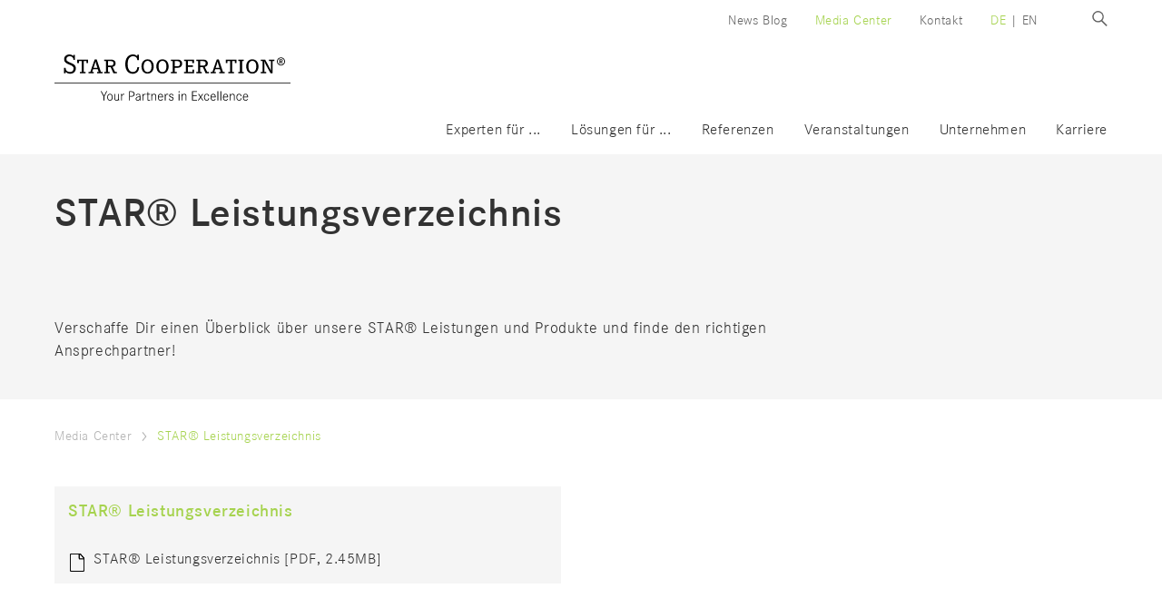

--- FILE ---
content_type: text/html; charset=UTF-8
request_url: https://www.star-cooperation.com/de/media-center/star-leistungsverzeichnis/
body_size: 8448
content:
<!doctype html>
<html lang="de">
    <head>
<script type="application/javascript">window.consentFriendConfig = {"version":"1","elementID":"consentfriend","noAutoLoad":false,"htmlTexts":false,"embedded":false,"groupByPurpose":true,"storageMethod":"cookie","cookieName":"consentfriend","cookieExpiresAfterDays":365,"default":true,"mustConsent":false,"acceptAll":true,"hideDeclineAll":false,"hideLearnMore":false,"noticeAsModal":false,"poweredBy":"https://modmore.com/consentfriend","disablePoweredBy":false,"additionalClass":"consentfriend","lang":"de","services":[{"name":"consentFriend","title":"Konsens-Management","description":"Erh\u00e4lt die Konsens-Management-Einstellungen des Besuchers f\u00fcr diese Website.","purposes":["functional"],"cookies":["consentfriend"],"required":true},{"name":"session","title":"Session-Cookie","description":"Bewahrt den Session Status des Besuchers \u00fcber Seitenaufrufe hinweg.","purposes":["functional"],"cookies":["PHPSESSID"],"required":true},{"name":"matomo","title":"Matomo","description":"Sammelt statistische Daten dar\u00fcber, wie der Besucher die Website nutzt.","purposes":["performance"],"cookies":[/^matomo_.*$/i,/^_pk_.*$/],"onlyOnce":true},{"name":"googleAnalytics","title":"Google Analytics","description":"Sammelt statistische Daten dar\u00fcber, wie der Besucher die Website nutzt.","purposes":["performance"],"cookies":["_ga","_gid","_gat","AMP_TOKEN","_gac.*"],"onlyOnce":true},{"name":"youtube","title":"YouTube Videos","description":"YouTube videos einbetten.","purposes":["performance"],"cookies":["abc"]},{"name":"googleRecaptcha","title":"Google reCAPTCHA","description":"Sichert die Formulare gegen SPAM ab.","purposes":["security"],"cookies":["IDE","1P_JAR","ANID","CONSENT","NID","DVacd"],"callback":function(consent, service) {
    var buttons = document.body.querySelectorAll('input[data-name="' + service.name + '"],button[data-name="' + service.name + '"]'), index;
    for (index = 0; index < buttons.length; index++) {
       buttons[index].disabled = !consent;
    }
}},{"name":"facebookPixel","title":"Facebook Pixel","description":"Sammelt statistische Daten, um Facebook-Anzeigen auszuwerten.","purposes":["marketing"],"cookies":["xs","wd","spin","c_user","locale","datr","fr","presence","sb"]},{"name":"linkedIn","title":"LinkedIn","description":"Sammelt statistische Daten um LinkedIn-Anzeigen auszuwerten.","purposes":["marketing"]},{"name":"googleTagManager","title":"Google Tag Manager","description":"Steuert das Sammeln von statistischen Daten in von diesem Dienst abh\u00e4ngigen Diensten.","purposes":["marketing"],"onAccept":function (opts) {
    // we notify the tag manager about all services that were accepted. You can define
    // a custom event in GTM to load the service if consent was given.
    for (let k of Object.keys(opts.consents)) {
        if (opts.consents[k]) {
            let eventName = 'consentfriend-' + k + '-accepted';
            dataLayer.push({'event': eventName});
        }
    }
    // if consent for Google Analytics was granted we enable analytics storage
    if (opts.consents['googleAnalytics']) {
        console.log('Google analytics usage was granted!');
        gtag('consent', 'update', {'analytics_storage': 'granted'});
    }
    // if consent for Google Ads was granted we enable ad storage
    if (opts.consents['googleAdSense']) {
        console.log('Google ads usage was granted!');
        gtag('consent', 'update', {'ad_storage': 'granted'});
    }
}
,"onDecline":function (opts) {
    // we notify the tag manager about all services that were declined. You can define
    // a custom event in GTM to unload the service if consent was denied.
    window.dataLayer = window.dataLayer || [];
    window.gtag = function () {
        dataLayer.push(arguments)
    }
    gtag('consent', 'default', {'ad_storage': 'denied', 'analytics_storage': 'denied'})
    gtag('set', 'ads_data_redaction', true)
}
},{"name":"googleMaps","title":"Google Maps","description":"Karten auf der Website anzeigen.","purposes":["performance"]}],"translations":{"zz":{"privacyPolicyUrl":"https://www.star-cooperation.com/de/datenschutz/"},"de":{"privacyPolicy":{"name":"Datenschutzerkl\u00e4rung","text":"Weitere Details finden Sie in unserer {privacyPolicy}."},"consentModal":{"title":"Dienste, die wir gerne nutzen m\u00f6chten","description":"Diese Website nutzt Dienste, um Ihnen ein optimales Website-Erlebnis zu bieten. Dies umfasst Dienste, die f\u00fcr den Betrieb der Website und deren Sicherheit notwendig sind, und solche, die f\u00fcr andere Zwecke genutzt werden. Sie k\u00f6nnen selbst entscheiden, welche Dienste Sie zulassen m\u00f6chten. F\u00fcr weitere Informationen lesen Sie bitte unsere Datenschutzrichtlinie."},"consentNotice":{"testing":"Testmodus!","changeDescription":"Seit Ihrem letzten Besuch gab es \u00c4nderungen, bitte erneuern Sie Ihre Zustimmung.","description":"Unsere Internetseite nutzt Cookies, die f\u00fcr das korrekte Funktionieren der Webseite notwendig sind. Dar\u00fcber hinaus w\u00fcrden wir Ihnen gerne zus\u00e4tzliche Dienste anbieten: {purposes}.","learnMore":"Details anzeigen"},"purposes":{"functional":{"title":"Notwendig","description":"Diese Dienste sind f\u00fcr das korrekte Funktionieren dieser Website erforderlich. Sie k\u00f6nnen nicht deaktiviert werden."},"performance":{"title":"Leistung","description":"Diese Dienste verarbeiten personenbezogene Informationen, um den von dieser Website angebotenen Service zu optimieren."},"marketing":{"title":"Marketing","description":"Diese Dienste verarbeiten pers\u00f6nliche Informationen, um Ihnen relevante Inhalte \u00fcber Produkte, Dienstleistungen oder Themen zu zeigen, die Sie interessieren k\u00f6nnten."},"advertising":{"title":"Werbung","description":"Diese Dienste verarbeiten personenbezogene Informationen, um Ihnen personalisierte oder interessenbezogene Werbung zu zeigen."},"security":{"title":"Sicherheit","description":"Diese Dienste verarbeiten pers\u00f6nliche Informationen, um den Inhalt, das Hosting oder die Formulare der Website zu sch\u00fctzen."},"styling":{"title":"Styling","description":"Diese Dienste verarbeiten pers\u00f6nliche Informationen, um das Design der Website zu verbessern."}},"purposeItem":{"service":"Dienst","services":"Dienste"},"service":{"disableAll":{"title":"Alle Dienste aktivieren oder deaktivieren","description":"Mit diesem Schalter k\u00f6nnen Sie alle Dienste aktivieren oder deaktivieren."},"optOut":{"title":"(Opt-out)","description":"Diese Dienste werden standardm\u00e4\u00dfig geladen (Sie k\u00f6nnen sich jedoch abmelden)"},"required":{"title":"(immer erforderlich)","description":"Diese Dienste sind immer erforderlich"},"purposes":"Zwecke","purpose":"Zweck"},"contextualConsent":{"description":"M\u00f6chten Sie externe Inhalte von {title} laden?","acceptOnce":"Ja","acceptAlways":"Immer"},"ok":"Das ist ok","save":"Speichern","decline":"Ablehnen","close":"Schlie\u00dfen","acceptAll":"Alle akzeptieren","acceptSelected":"Ausgew\u00e4hlte akzeptieren","poweredBy":"Realisiert mit ConsentFriend (Unterst\u00fctzt von Klaro!)"}}};</script>
<script defer data-klaro-config="consentFriendConfig" type="application/javascript" src="/assets/components/consentfriend/js/web/consentfriend.js?v=592baf1c"></script>
        <meta charset="utf-8">
        
        <title>STAR® Leistungsverzeichnis | STAR COOPERATION</title>
        <meta name="description" content="Unsere STAR®-Leistungen und Produkte auf einen Blick. Informiere Dich jetzt!" />
        <meta name="robots" content="index,follow" />
        <link rel="canonical" href="https://www.star-cooperation.com/de/media-center/star-leistungsverzeichnis/" />
        <link rel="alternate" href="https://www.star-cooperation.com/en/media-center/list-of-services/" hreflang="en-en"/>
<link rel="alternate" href="https://www.star-cooperation.com/de/media-center/star-leistungsverzeichnis/" hreflang="de-de"/>
        
        
        
        
        
        <link rel="twitter:site" href="https://www.star-cooperation.com/de/" />
        
        
        
        
         
        
        <title></title>
        
        
        <base href="https://www.star-cooperation.com/de/" />

		<meta name="viewport" content="width=device-width, initial-scale=1">
        <meta http-equiv="x-ua-compatible" content="ie=edge">

		<link rel="shortcut icon" href="favicon.ico" type="image/x-icon">
		<link rel="apple-touch-icon" href="apple-touch-icon.png">
		
		
		<link rel="stylesheet" type="text/css" href="/assets/templates/web/css/main.d1cb2a30.css">
		
		<link type="application/rss+xml" href="https://www.star-cooperation.com/de/blog-feed.xml" title="STAR COOPERATION">
		
		
		
		<script type="application/ld+json">
        {
          "@context": "https://schema.org",
          "@type": "Website",
          "name": "STAR COOPERATION",
          "url": "https://www.star-cooperation.com/de/",
          "address": {
            "@type": "PostalAddress",
            "streetAddress": "Otto-Lilienthal-Straße 5",
            "addressLocality": "Böblingen",
            "postalCode": "71034",
            "addressCountry": "DE"
          },
          "telephone": "+49 7031 6288-300",
          "contactPoint": {
            "@type": "ContactPoint",
            "telephone": "+49 7031 6288-300",
            "email": "info@star-cooperation.com",
            "contactType": "Customer Service"
          },
          "description": "Unsere STAR®-Leistungen und Produkte auf einen Blick. Informiere Dich jetzt!",
          "logo": "https://www.star-cooperation.com/de/apple-touch-icon.png"
        }
        </script>

	
<!-- Matomo -->
<script type="text/plain" data-type="text/javascript" data-name="matomo">
  var _paq = window._paq = window._paq || [];
  /* tracker methods like "setCustomDimension" should be called before "trackPageView" */
  _paq.push(['trackPageView']);
  _paq.push(['enableLinkTracking']);
  (function() {
    var u="//stats.star-cooperation.com/";
    _paq.push(['setTrackerUrl', u+'matomo.php']);
    _paq.push(['setSiteId', '2']);
    var d=document, g=d.createElement('script'), s=d.getElementsByTagName('script')[0];
    g.type='text/javascript'; g.async=true; g.src=u+'matomo.js'; s.parentNode.insertBefore(g,s);
  })();
</script>
<!-- End Matomo Code -->
<!-- Google tag (gtag.js) -->
<script type="text/plain" data-type="application/javascript" async data-src="https://www.googletagmanager.com/gtag/js?id=G-N1W9ZM1N62" data-name="googleAnalytics"></script>
<script type="text/plain" data-type="application/javascript" data-name="googleAnalytics">
  window.dataLayer = window.dataLayer || [];
  function gtag(){dataLayer.push(arguments);}
  gtag('js', new Date());

  gtag('config', 'G-N1W9ZM1N62');
</script>
<!-- Google Tag Manager -->
<script type="text/plain" data-type="application/javascript" data-name="googleTagManager">(function(w,d,s,l,i){w[l]=w[l]||[];w[l].push({'gtm.start':
new Date().getTime(),event:'gtm.js'});var f=d.getElementsByTagName(s)[0],
j=d.createElement(s),dl=l!='dataLayer'?'&l='+l:'';j.async=true;j.src=
'https://www.googletagmanager.com/gtm.js?id='+i+dl;f.parentNode.insertBefore(j,f);
})(window,document,'script','dataLayer','GTM-PCHCVTR');</script>
<!-- End Google Tag Manager -->

</head>
	<body>
	    
        <div class="pageWrapper">
            
            <!-- header -->
<header class="header">
    <div class="header__pageWrapper">
        <div class="container">
            <div class="header__inner">
                <a class="header__searchMobile" href="/de/suche/">
                    <svg class="header__searchMobileIcon"><use xlink:href="assets/templates/web/img/sprite.svg?v=1.131#search"></use></svg>
                </a>
                <div class="header__logo">
                    <a href="https://www.star-cooperation.com/de/">
                        <svg class="header__logoIcon header__logoAll "><use xlink:href="assets/templates/web/img/sprite.svg?v=1.131#logo"></use></svg>
                        <svg class="header__logoIcon header__logoName "><use xlink:href="assets/templates/web/img/sprite.svg?v=1.131#logo-name"></use></svg>
                    </a>
                </div>
                <div class="header__navButton js-nav-mobile-btn">
                    <svg><use xlink:href="assets/templates/web/img/sprite.svg#bars"></use></svg>
                </div>
                <div class="header__nav">
                    <div class="header__nav-top">
                        <ul>
                            <li class="first"><a href="/de/news-blog/" >News Blog</a></li><li class="active"><a href="/de/media-center/" >Media Center</a></li><li class="last"><a href="/de/kontakt/" >Kontakt</a></li>
                        </ul>
                        <ul class="header__language">
                            <li class=" active"><a href="https://www.star-cooperation.com/de/media-center/star-leistungsverzeichnis/">de</a></li>
<li class=""><a href="https://www.star-cooperation.com/en/media-center/list-of-services/">en</a></li>
                        </ul>
                        <a class="header__search" href="/de/suche/">
                            <svg class="header__searchIcon js-search-button"><use xlink:href="assets/templates/web/img/sprite.svg#search"></use></svg>
                        </a>
                    </div>
                    <div class="header__nav-main navMain">
                        <ul class=""><li class="first js-nav-item"><a href="/de/expertenfelder/" >Experten für ...</a></li><li class="js-nav-item"><a href="/de/kompetenzen/" >Lösungen für ...</a></li><li class="js-nav-item"><a href="/de/referenzen/" >Referenzen</a></li><li><a href="/de/veranstaltungen/" >Veranstaltungen</a></li><li class="js-nav-item"><a href="/de/unternehmen/" >Unternehmen</a></li><li class="last"><a href="/de/karriere/arbeiten-bei-star/" >Karriere</a></li></ul>
                    </div>
                </div>
            </div>
            <div class="navMain__subNav js-sub-nav">
                <div class="container">
                    <div class="navMain__subNavInner">
                        <div class="js-sub-nav-slider">
                            <div>
    <div class="navMain__subNavSlideInner navMain__subNavSlideInner--297">
        
        
        
        

<div class="first">
    <a href="/de/expertenfelder/after-sales/" class="navMain__subNavTitle">After Sales</a>

    <ul>
        <li><a class="js-sub-nav-anchor" href="expertenfelder/after-sales/#experten">Experten</a></li><li><a class="js-sub-nav-anchor" href="expertenfelder/after-sales/#kundenstimmen">Kundenstimmen</a></li><li><a class="js-sub-nav-anchor" href="expertenfelder/after-sales/#loesungen">Lösungen</a></li><li><a class="js-sub-nav-anchor" href="expertenfelder/after-sales/#whitepaper">Whitepaper</a></li>
        
        
    </ul>
    
    
    
</div>

<div>
    <a href="/de/expertenfelder/digitalisierung/" class="navMain__subNavTitle">Digitalisierung</a>

    <ul>
        <li><a class="js-sub-nav-anchor" href="expertenfelder/digitalisierung/#experten">Experten</a></li><li><a class="js-sub-nav-anchor" href="expertenfelder/digitalisierung/#loesungen">Lösungen</a></li><li><a class="js-sub-nav-anchor" href="expertenfelder/digitalisierung/#whitepaper">Whitepaper</a></li>
        
        
    </ul>
    
    
    
</div>

<div>
    <a href="/de/expertenfelder/fahrzeugelektronik/" class="navMain__subNavTitle">Fahrzeugelektronik</a>

    <ul>
        <li><a class="js-sub-nav-anchor" href="expertenfelder/fahrzeugelektronik/#experten">Experten</a></li><li><a class="js-sub-nav-anchor" href="expertenfelder/fahrzeugelektronik/#kundenstimmen">Kundenstimmen</a></li><li><a class="js-sub-nav-anchor" href="expertenfelder/fahrzeugelektronik/#tools-und-services">Tools & Services</a></li><li><a class="js-sub-nav-anchor" href="expertenfelder/fahrzeugelektronik/#whitepaper">Whitepaper</a></li>
        
        
    </ul>
    
    
    
</div>

<div class="last">
    <a href="/de/expertenfelder/nachhaltigkeitsberatung/" class="navMain__subNavTitle">Nachhaltigkeitsberatung</a>

    <ul>
        
        
        
    </ul>
    
    <ul class=""><li class="first"><a href="/de/expertenfelder/nachhaltigkeitsberatung/esg-management/" >ESG-Management</a></li><li><a href="/de/expertenfelder/nachhaltigkeitsberatung/co2-management/" >CO2-Management</a></li><li class="last"><a href="/de/expertenfelder/nachhaltigkeitsberatung/oekobilanzierung/" >Ökobilanzierung</a></li></ul>
    
</div>
    </div>
</div><div>
    <div class="navMain__subNavSlideInner navMain__subNavSlideInner--298">
        
        
        
        

<div class="first">
    <a href="/de/kompetenzen/consulting/" class="navMain__subNavTitle">Consulting</a>

    <ul>
        <li><a class="js-sub-nav-anchor" href="kompetenzen/consulting/#leistungen">Leistungen</a></li><li><a class="js-sub-nav-anchor" href="kompetenzen/consulting/#kundenstimmen">Kundenstimmen</a></li><li><a class="js-sub-nav-anchor" href="kompetenzen/consulting/#kontakt">Kontakt</a></li>
        
        
    </ul>
    
    
    
</div>

<div>
    <a href="/de/kompetenzen/elektronik/" class="navMain__subNavTitle">Elektronik</a>

    <ul>
        <li><a class="js-sub-nav-anchor" href="kompetenzen/elektronik/#leistungen">Leistungen</a></li><li><a class="js-sub-nav-anchor" href="kompetenzen/elektronik/#anwendungsfelder">Anwendungsfelder</a></li>
        
        
    </ul>
    
    <ul class=""><li class="first"><a href="/de/kompetenzen/elektronik/produkte/" >Produkte</a></li></ul>
    
</div>

<div>
    <a href="/de/kompetenzen/engineering/" class="navMain__subNavTitle">Engineering</a>

    <ul>
        <li><a class="js-sub-nav-anchor" href="kompetenzen/engineering/#leistungen">Leistungen</a></li><li><a class="js-sub-nav-anchor" href="kompetenzen/engineering/#kontakt">Kontakt</a></li>
        
        
    </ul>
    
    
    
</div>

<div>
    <a href="/de/kompetenzen/it/" class="navMain__subNavTitle">IT</a>

    <ul>
        <li><a class="js-sub-nav-anchor" href="kompetenzen/it/#leistungen">Leistungen</a></li><li><a class="js-sub-nav-anchor" href="kompetenzen/it/#kontakt">Kontakt</a></li>
        
        
    </ul>
    
    
    
</div>

<div>
    <a href="/de/kompetenzen/logistik/" class="navMain__subNavTitle">Logistik</a>

    <ul>
        <li><a class="js-sub-nav-anchor" href="kompetenzen/logistik/#leistungen">Leistungen</a></li><li><a class="js-sub-nav-anchor" href="kompetenzen/logistik/#kontakt">Kontakt</a></li>
        
        
    </ul>
    
    
    
</div>

<div class="last">
    <a href="/de/kompetenzen/medien/" class="navMain__subNavTitle">Medien</a>

    <ul>
        <li><a class="js-sub-nav-anchor" href="kompetenzen/medien/#leistungen">Leistungen</a></li><li><a class="js-sub-nav-anchor" href="kompetenzen/medien/#kundenstimmen">Kundenstimmen</a></li><li><a class="js-sub-nav-anchor" href="kompetenzen/medien/#kontakt">Kontakt</a></li>
        
        
    </ul>
    
    
    
</div>
    </div>
</div><div>
    <div class="navMain__subNavSlideInner navMain__subNavSlideInner--1192">
        
        
        
        

<div class="first">
    <a href="/de/referenzen/" class="navMain__subNavTitle">Im Bereich After Sales</a>

    <ul>
        
        
        
    </ul>
    
    <ul class=""><li class="first"><a href="/de/referenzen/im-bereich-after-sales/truckparts-e-learning/" >Truckparts E-Learning</a></li><li><a href="/de/referenzen/im-bereich-after-sales/stars-automatisieren-das-mautsystem/" >STARS automatisieren das Mautsystem</a></li><li><a href="/de/referenzen/im-bereich-after-sales/bordliteratur/" >Boardliteratur in E-Autos</a></li><li><a href="/de/referenzen/im-bereich-after-sales/markenkommunikation/" >Markenkommunikation in Print- und Digitalmedien</a></li><li class="last"><a href="/de/referenzen/im-bereich-after-sales/coolsculpting/" >Ein Werbespot mit Testimonial Regina Halmich</a></li></ul>
    
</div>

<div>
    <a href="/de/referenzen/" class="navMain__subNavTitle">Im Bereich Digitalisierung</a>

    <ul>
        
        
        
    </ul>
    
    <ul class=""><li class="first"><a href="/de/referenzen/im-bereich-digitalisierung/ki-champions/" >Live Streaming Event der KI-Champions</a></li><li><a href="/de/referenzen/im-bereich-digitalisierung/nachhaltige-logistikkonzepte/" >Nachhaltige Logistikkonzepte</a></li><li><a href="/de/referenzen/im-bereich-digitalisierung/produktgeschaefte-digitalisieren/" >Produktgeschäfte digitalisieren</a></li><li><a href="/de/referenzen/im-bereich-digitalisierung/werbeanzeigen/" >Exklusive Plattform für Werbeanzeigen</a></li><li><a href="/de/referenzen/im-bereich-digitalisierung/robotic-process-automation-rpa/" >Prozessautomatisierung mit Robotic Process Automation (RPA)</a></li><li class="last"><a href="/de/referenzen/im-bereich-digitalisierung/transparentes-vertriebscontrolling-mit-business-intelligence/" >Vertriebscontrolling mit BI </a></li></ul>
    
</div>

<div class="last">
    <a href="/de/referenzen/" class="navMain__subNavTitle">Im Bereich Fahrzeugelektronik</a>

    <ul>
        
        
        
    </ul>
    
    <ul class=""><li class="first"><a href="/de/referenzen/fahrzeugelektronik/individuelle-fahrzeugaufbauten/" >Individuelle Fahrzeugaufbauten</a></li><li><a href="/de/referenzen/fahrzeugelektronik/temperatursensoren/" >E-Mobilität: Temperatursensoren gefahrlos testen</a></li><li><a href="/de/referenzen/fahrzeugelektronik/fahrassistenzsystemen/" >Psychologische Studie über Fahrassistenzsystemen</a></li><li class="last"><a href="/de/referenzen/fahrzeugelektronik/motorservice-messe/" >Motorservice Messe</a></li></ul>
    
</div>
    </div>
</div><div>
    <div class="navMain__subNavSlideInner navMain__subNavSlideInner--294">
        
        
        
        
    </div>
</div><div>
    <div class="navMain__subNavSlideInner navMain__subNavSlideInner--468">
        
        <div class="2579">
                <a href="/de/unternehmen/" class="navMain__subNavTitle">Unternehmen in der Übersicht</a>
                <ul>
                    <li><a class="js-sub-nav-anchor" href="/de/unternehmen/#tab-spirit">Unser Spirit</a></li>
                    <li><a class="js-sub-nav-anchor" href="/de/unternehmen/#tab-facts">Daten & Fakten</a></li>
                    <li><a class="js-sub-nav-anchor" href="/de/unternehmen/#tab-history">Historie</a></li>
                    
                    <li><a class="js-sub-nav-anchor" href="unternehmen/#geschaeftsfuehrung">Geschäftsführung</a></li>
                </ul>
            </div>
        
        

<div class="first">
    <a href="/de/unternehmen/nachhaltigkeit/" class="navMain__subNavTitle">Nachhaltigkeit</a>

    <ul>
        <li><a class="js-sub-nav-anchor" href="unternehmen/nachhaltigkeit/#csr-aktivitaeten">CSR-Aktivitäten</a></li><li><a class="js-sub-nav-anchor" href="unternehmen/nachhaltigkeit/#nachhaltigkeitsmanagement">Nachhaltigkeitsmanagement</a></li><li><a class="js-sub-nav-anchor" href="unternehmen/nachhaltigkeit/#nachhaltigkeitsberatung">Nachhaltigkeitsberatung</a></li>
        
        
    </ul>
    
    
    
</div>

<div class="last">
    <a href="/de/kontakt/" class="navMain__subNavTitle">Standorte</a>

    <ul>
        
        
        <li><a class="js-sub-nav-anchor" href="/de/unternehmen/standorte/#de">Deutschland</a></li>
<li><a class="js-sub-nav-anchor" href="/de/unternehmen/standorte/#us">USA</a></li>
<li><a class="js-sub-nav-anchor" href="/de/unternehmen/standorte/#es">Spanien</a></li>
<li><a class="js-sub-nav-anchor" href="/de/unternehmen/standorte/#cn">China</a></li>
<li><a class="js-sub-nav-anchor" href="/de/unternehmen/standorte/#ch">Schweiz</a></li>
<li><a class="js-sub-nav-anchor" href="/de/unternehmen/standorte/#mx">Mexiko</a></li>
    </ul>
    
    
    
</div>
    </div>
</div><div>
    <div class="navMain__subNavSlideInner navMain__subNavSlideInner--472">
        
        
        
        
    </div>
</div>
                        </div>
                    </div>
                </div>
            </div>
        </div>
    </div>
</header>
<div class="navMain__subNavOverlay js-sub-nav-overlay"></div>



            
            <!-- navMobile -->
<aside class="navMobile js-nav-mobile">
    <div class="navMobile__btn js-nav-mobile-btn">
        <svg>
            <use xlink:href="assets/templates/web/img/sprite.svg#close"></use>
        </svg>
    </div>
    <ul class="navMobile__language">
        <li class=" active"><a href="https://www.star-cooperation.com/de/media-center/star-leistungsverzeichnis/">de</a></li>
<li class=""><a href="https://www.star-cooperation.com/en/media-center/list-of-services/">en</a></li>
    </ul>
    <nav class="navMobile__nav">
        <ul class=""><li class="first parent"><div><a href="/de/expertenfelder/" >Experten für ...</a><span><svg><use xlink:href="assets/templates/web/img/sprite.svg#angle-down"></use></svg></span></div><ul class=""><li class="first"><a href="/de/expertenfelder/after-sales/" >After Sales</a></li><li><a href="/de/expertenfelder/digitalisierung/" >Digitalisierung</a></li><li><a href="/de/expertenfelder/fahrzeugelektronik/" >Fahrzeugelektronik</a></li><li class="last parent"><div><a href="/de/expertenfelder/nachhaltigkeitsberatung/" >Nachhaltigkeitsberatung</a><span><svg><use xlink:href="assets/templates/web/img/sprite.svg#angle-down"></use></svg></span></div><ul class=""><li class="first"><a href="/de/expertenfelder/nachhaltigkeitsberatung/esg-management/" >ESG-Management</a></li><li><a href="/de/expertenfelder/nachhaltigkeitsberatung/co2-management/" >CO2-Management</a></li><li class="last"><a href="/de/expertenfelder/nachhaltigkeitsberatung/oekobilanzierung/" >Ökobilanzierung</a></li></ul></li></ul></li><li class="parent"><div><a href="/de/kompetenzen/" >Lösungen für ...</a><span><svg><use xlink:href="assets/templates/web/img/sprite.svg#angle-down"></use></svg></span></div><ul class=""><li class="first"><a href="/de/kompetenzen/consulting/" >Consulting</a></li><li class="parent"><div><a href="/de/kompetenzen/elektronik/" >Elektronik</a><span><svg><use xlink:href="assets/templates/web/img/sprite.svg#angle-down"></use></svg></span></div><ul class=""><li class="first"><a href="/de/kompetenzen/elektronik/produkte/" >Produkte</a></li></ul></li><li><a href="/de/kompetenzen/engineering/" >Engineering</a></li><li><a href="/de/kompetenzen/it/" >IT</a></li><li><a href="/de/kompetenzen/logistik/" >Logistik</a></li><li class="last"><a href="/de/kompetenzen/medien/" >Medien</a></li></ul></li><li class="parent"><div><a href="/de/referenzen/" >Referenzen</a><span><svg><use xlink:href="assets/templates/web/img/sprite.svg#angle-down"></use></svg></span></div><ul class=""><li class="first parent"><div><a href="/de/referenzen/" >Im Bereich After Sales</a><span><svg><use xlink:href="assets/templates/web/img/sprite.svg#angle-down"></use></svg></span></div><ul class=""><li class="first"><a href="/de/referenzen/im-bereich-after-sales/truckparts-e-learning/" >Truckparts E-Learning</a></li><li><a href="/de/referenzen/im-bereich-after-sales/stars-automatisieren-das-mautsystem/" >STARS automatisieren das Mautsystem</a></li><li><a href="/de/referenzen/im-bereich-after-sales/bordliteratur/" >Boardliteratur in E-Autos</a></li><li><a href="/de/referenzen/im-bereich-after-sales/markenkommunikation/" >Markenkommunikation in Print- und Digitalmedien</a></li><li class="last"><a href="/de/referenzen/im-bereich-after-sales/coolsculpting/" >Ein Werbespot mit Testimonial Regina Halmich</a></li></ul></li><li class="parent"><div><a href="/de/referenzen/" >Im Bereich Digitalisierung</a><span><svg><use xlink:href="assets/templates/web/img/sprite.svg#angle-down"></use></svg></span></div><ul class=""><li class="first"><a href="/de/referenzen/im-bereich-digitalisierung/ki-champions/" >Live Streaming Event der KI-Champions</a></li><li><a href="/de/referenzen/im-bereich-digitalisierung/nachhaltige-logistikkonzepte/" >Nachhaltige Logistikkonzepte</a></li><li><a href="/de/referenzen/im-bereich-digitalisierung/produktgeschaefte-digitalisieren/" >Produktgeschäfte digitalisieren</a></li><li><a href="/de/referenzen/im-bereich-digitalisierung/werbeanzeigen/" >Exklusive Plattform für Werbeanzeigen</a></li><li><a href="/de/referenzen/im-bereich-digitalisierung/robotic-process-automation-rpa/" >Prozessautomatisierung mit Robotic Process Automation (RPA)</a></li><li class="last"><a href="/de/referenzen/im-bereich-digitalisierung/transparentes-vertriebscontrolling-mit-business-intelligence/" >Vertriebscontrolling mit BI </a></li></ul></li><li class="last parent"><div><a href="/de/referenzen/" >Im Bereich Fahrzeugelektronik</a><span><svg><use xlink:href="assets/templates/web/img/sprite.svg#angle-down"></use></svg></span></div><ul class=""><li class="first"><a href="/de/referenzen/fahrzeugelektronik/individuelle-fahrzeugaufbauten/" >Individuelle Fahrzeugaufbauten</a></li><li><a href="/de/referenzen/fahrzeugelektronik/temperatursensoren/" >E-Mobilität: Temperatursensoren gefahrlos testen</a></li><li><a href="/de/referenzen/fahrzeugelektronik/fahrassistenzsystemen/" >Psychologische Studie über Fahrassistenzsystemen</a></li><li class="last"><a href="/de/referenzen/fahrzeugelektronik/motorservice-messe/" >Motorservice Messe</a></li></ul></li></ul></li><li><a href="/de/veranstaltungen/" >Veranstaltungen</a></li><li class="parent"><div><a href="/de/unternehmen/" >Unternehmen</a><span><svg><use xlink:href="assets/templates/web/img/sprite.svg#angle-down"></use></svg></span></div><ul class=""><li class="first"><a href="/de/unternehmen/nachhaltigkeit/" >Nachhaltigkeit</a></li><li class="last"><a href="/de/kontakt/" >Standorte</a></li></ul></li><li class="last"><a href="/de/karriere/arbeiten-bei-star/" >Karriere</a></li></ul>

        <div class="padding-top-2">
            <ul class=""><li class="first"><a href="/de/news-blog/" >News Blog</a></li><li class="active"><a href="/de/media-center/" >Media Center</a></li><li class="last"><a href="/de/kontakt/" >Kontakt</a></li></ul>
        </div>
    </nav>
</aside>
            
        
            <!-- headlineBanner -->
<div class="headlineBanner headlineBanner--light">
    <div class="container">
        <div class="headlineBanner__inner">
            <h1 class="h2 headlineBanner__title">
                STAR® Leistungsverzeichnis
            </h1>
            <div class="headlineBanner__longtitle">
                Verschaffe Dir einen Überblick über unsere STAR® Leistungen und Produkte und finde den richtigen Ansprechpartner!
            </div>
        </div>
    </div>
</div>
            
            
            <!-- breadcrumb -->
<div class="breadcrumb__wrapper padding-top-2 padding-bottom-3 background-- ">
    <div class="container">
        <ul class="breadcrumb"><li class="breadcrumb__item"><a href="/de/media-center/">Media Center</a><svg class="breadcrumb__arrow"><use xlink:href="assets/templates/web/img/sprite.svg#angle-right"></use></svg></li>
<li class="breadcrumb__item breadcrumb__item--current"><span>STAR® Leistungsverzeichnis</span></li></ul>
    </div>
</div>
            
            <div class="padding-bottom-5">
                <div class="container">
                    <div class="downloads__wrapper">
                        <div class="downloads">
    <div class="downloads__title">STAR® Leistungsverzeichnis</div>
    <ul class="downloads__list">
        <li class="downloads__item">
    <a class="downloads__itemInner" href="/assets/uploads/dateien/media-center/leistungsverzeichnis/leistungsverzeichnis-star-de.pdf" target="_blank" download>
        <svg class="downloads__icon"><use xlink:href="assets/templates/web/img/sprite.svg#paper-blank"></use></svg>
        <span>STAR® Leistungsverzeichnis [PDF, 2.45MB]</span>
    </a>
</li>
    </ul>
</div>
            		</div>
                </div>
            </div>



            <!-- footer -->
<footer class="footer">
    <div class="container">
        <nav class="footer__nav">
            <div class="footer__column">
                <div>
                    <div class="footer__headline">Kontakt</div>
                    STAR COOPERATION GmbH<br>
                    Otto-Lilienthal-Straße 5<br>
                    71034 Böblingen
                </div>
                <div>
                    P: +49 7031 6288-300<br>
                    F: +49 7031 6288-199<br>
                    info@star-cooperation.com<br>
                    www.star-cooperation.com
                    <p class="footer__contactButton">
                    <a href="/de/kontakt/" class="buttonText buttonText--light"><span>Zum Kontaktformular</span><svg><use xlink:href="assets/templates/web/img/sprite.svg#angle-right"></use></svg></a>
                    
                </div>
            
                <div class="footer__box">
                    <div class="footer__headline">Finde uns im Social Web</div>
                    <ul class="socialLinks">
                        <li class="socialLinks__item">
                            <a href="https://www.facebook.com/starcooperation" target="_blank">
                                <svg><use xlink:href="assets/templates/web/img/sprite.svg#facebook-official"></use></svg>
                            </a>
                        </li>
                        <li class="socialLinks__item">
                            <a href="https://www.youtube.com/user/StarCooperation" target="_blank">
                                <svg><use xlink:href="assets/templates/web/img/sprite.svg#youtube-play"></use></svg>
                            </a>
                        </li>
                        <li class="socialLinks__item">
                            <a href="https://de.linkedin.com/company/star-cooperation-gmbh" target="_blank">
                                <svg><use xlink:href="assets/templates/web/img/sprite.svg#linkedin"></use></svg>
                            </a>
                        </li>
                        <li class="socialLinks__item">
                            <a href="https://twitter.com/starcooperation?lang=de" target="_blank">
                                <svg><use xlink:href="assets/templates/web/img/sprite.svg#twitter"></use></svg>
                            </a>
                        </li>
                        <li class="socialLinks__item">
                            <a href="https://www.instagram.com/starcooperation/" target="_blank">
                                <svg><use xlink:href="assets/templates/web/img/sprite.svg#instagram"></use></svg>
                            </a>
                        </li>
                        
                    </ul>
                </div>
            </div>
            
            <div class="footer__column">
                <ul>
    <li class="first">
        <a href="/de/expertenfelder/" >Experten für ...</a>
        <ul class=""><li class="first"><a href="/de/expertenfelder/after-sales/" >After Sales</a></li><li><a href="/de/expertenfelder/digitalisierung/" >Digitalisierung</a></li><li><a href="/de/expertenfelder/fahrzeugelektronik/" >Fahrzeugelektronik</a></li><li class="last"><a href="/de/expertenfelder/nachhaltigkeitsberatung/" >Nachhaltigkeitsberatung</a></li></ul>
    </li>
</ul><ul>
    <li class="last">
        <a href="/de/kompetenzen/" >Lösungen für ...</a>
        <ul class=""><li class="first"><a href="/de/kompetenzen/consulting/" >Consulting</a></li><li><a href="/de/kompetenzen/elektronik/" >Elektronik</a></li><li><a href="/de/kompetenzen/engineering/" >Engineering</a></li><li><a href="/de/kompetenzen/it/" >IT</a></li><li><a href="/de/kompetenzen/logistik/" >Logistik</a></li><li class="last"><a href="/de/kompetenzen/medien/" >Medien</a></li></ul>
    </li>
</ul>
            </div>
            <div class="footer__column">
                <ul>
    <li class="last">
        <a href="/de/referenzen/" >Referenzen</a>
        <ul class=""><li class="first"><a href="/de/referenzen/" >Im Bereich After Sales</a></li><li><a href="/de/referenzen/" >Im Bereich Digitalisierung</a></li><li class="last"><a href="/de/referenzen/" >Im Bereich Fahrzeugelektronik</a></li></ul>
    </li>
</ul><ul>
    <li>
        <a href="/de/veranstaltungen/" >Veranstaltungen</a>
        
    </li>
</ul><ul>
    <li>
        <a href="/de/unternehmen/" >Unternehmen</a>
        <ul class=""><li class="first"><a href="/de/unternehmen/nachhaltigkeit/" >Nachhaltigkeit</a></li><li class="last"><a href="/de/kontakt/" >Standorte</a></li></ul>
    </li>
</ul>
            </div>
            <div class="footer__column">
                <ul>
    <li>
        <a href="/de/karriere/arbeiten-bei-star/" >Karriere</a>
        
    </li>
</ul>
                
                <ul>
                    <li>
                        <a>Services</a>
                        <ul class=""><li class="first"><a href="/de/news-blog/" >News Blog</a></li><li class="active"><a href="/de/media-center/" >Media Center</a></li><li><a href="/de/kontakt/" >Kontakt</a></li><li class="last"><a href="/de/newsletter/anmelden/" >Newsletter abonnieren</a></li></ul>
                    </li>
                </ul>
                
            </div>
        </nav>
        <div class="footer__bottom">
            <a href="2338">
                <svg class="footer__bottomLogo"><use xlink:href="assets/templates/web/img/sprite.svg#logo-name"></use></svg>
            </a>
            <ul class="footer__bottomNav">
                <li class="first"><a href="/de/impressum/" >Impressum</a></li><li><a href="/de/agb/" >AGB</a></li><li class="last"><a href="/de/datenschutz/" >Datenschutz</a></li>
                <li>
                    <a onclick="klaro.show();return false;">Cookie-Einstellungen</a>
                </li>
            </ul>

            
            
            <div class="footer__bottomRight">
                &copy; 2026 STAR COOPERATION. Alle Rechte vorbehalten
            </div>
        </div>
    </div>
</footer>

            <!-- logoBanderole -->
<div>
    <div class="container">
        <ul class="logoBanderole">
            <li class="logoBanderole__item">
    <img src="/assets/image-cache/bdu.256faf55.jpg" alt="BDU - Bundesverband Deutscher Unternehmensberater e.V." title="BDU - Bundesverband Deutscher Unternehmensberater e.V.">
</li><li class="logoBanderole__item">
    <img src="/assets/image-cache/toparbeitgeber.256faf55.jpg" alt="Top Empleyer - Automotive Deutschland 2016" title="Top Empleyer - Automotive Deutschland 2016">
</li><li class="logoBanderole__item">
    <img src="/assets/image-cache/kununu.256faf55.jpg" alt="kununu - Top Company" title="kununu - Top Company">
</li><li class="logoBanderole__item">
    <img src="/assets/image-cache/entrepreneur-des-jahres-2013.256faf55.jpg" alt="EY Entrepreneur des Jahres 2013" title="EY Entrepreneur des Jahres 2013">
</li><li class="logoBanderole__item">
    <img src="/assets/image-cache/faircompany.256faf55.jpg" alt="Fair Company 2015" title="Fair Company 2015">
</li><li class="logoBanderole__item">
    <img src="/assets/image-cache/tuv.256faf55.jpg" alt="T&Uuml;V S&uuml;d - ISO 9001" title="T&Uuml;V S&uuml;d - ISO 9001">
</li><li class="logoBanderole__item">
    <img src="/assets/image-cache/thumb-dekra.d1b2b6c5.jpg" alt="DEKRA Quality Management ISO 9001:2015" title="DEKRA Quality Management ISO 9001:2015">
</li><li class="logoBanderole__item">
    <img src="/assets/image-cache/besteberater.256faf55.jpg" alt="Beste Berater 2015" title="Beste Berater 2015">
</li><li class="logoBanderole__item">
    <img src="/assets/image-cache/dkd2011.256faf55.jpg" alt="Deutschlands kundenorientierte Dienstleister 2011" title="Deutschlands kundenorientierte Dienstleister 2011">
</li><li class="logoBanderole__item">
    <img src="/assets/image-cache/top100.256faf55.jpg" alt="Top 100 - 2011" title="Top 100 - 2011">
</li><li class="logoBanderole__item">
    <img src="/assets/image-cache/topconsultant.256faf55.jpg" alt="TOP Consultant" title="TOP Consultant">
</li><li class="logoBanderole__item">
    <img src="/assets/image-cache/tisax-result-ohne-verlauf.cff9e4f3.jpg" alt="TISAX-Teilnehmer" title="TISAX-Teilnehmer">
</li>
        </ul>
    </div>
</div>
            
            <script src="/assets/templates/web/js/main.min.82bb30dd.js"></script>
            
        
        <div class="outdatetBrowser hidden js-outdatet-browser">
    <div class="outdatetBrowser__message">
        <div class="outdatetBrowser__header">
            Deine Browser-Version ist veraltet
        </div>
        <div class="outdatetBrowser__body">
            <strong>Du verwendest eine veraltete Browser-Version.</strong><p>Bitte aktualisiere Deine Browser-Version, um eine optimale Darstellung dieser Webseite zu erhalten.</p>
            <div class="padding-top-2">
                <a class="button button--dark js-outdatet-browser-button">OK, verstanden.</a>
            </div>
        </div>
    </div>
</div>
        
        
        </div><!-- /pageWrapper -->
        
	<script type="text/plain" data-type="application/javascript" data-name="facebookPixel">
  !function(f,b,e,v,n,t,s)
  {if(f.fbq)return;n=f.fbq=function(){n.callMethod?
  n.callMethod.apply(n,arguments):n.queue.push(arguments)};
  if(!f._fbq)f._fbq=n;n.push=n;n.loaded=!0;n.version='2.0';
  n.queue=[];t=b.createElement(e);t.async=!0;
  t.src=v;s=b.getElementsByTagName(e)[0];
  s.parentNode.insertBefore(t,s)}(window, document,'script',
  'https://connect.facebook.net/en_US/fbevents.js');
  fbq('init', '301724321023982');
  fbq('track', 'PageView');
</script>
<noscript><img height="1" width="1" style="display:none"
  data-src="https://www.facebook.com/tr?id=301724321023982&ev=PageView&noscript=1"
/ data-name="facebookPixel"></noscript>

<script type="text/plain" data-type="application/javascript" data-name="linkedIn">
_linkedin_partner_id = "1981330";
window._linkedin_data_partner_ids = window._linkedin_data_partner_ids || [];
window._linkedin_data_partner_ids.push(_linkedin_partner_id);
</script><script type="text/plain" data-type="text/javascript" data-name="linkedIn">
(function(){var s = document.getElementsByTagName("script")[0];
var b = document.createElement("script");
b.type = "text/javascript";b.async = true;
b.src = "https://snap.licdn.com/li.lms-analytics/insight.min.js";
s.parentNode.insertBefore(b, s);})();
</script>
<noscript>
<img height="1" width="1" style="display:none;" alt="" data-src="https://px.ads.linkedin.com/collect/?pid=1981330&fmt=gif" / data-name="linkedIn">
</noscript>
</body>
</html>


--- FILE ---
content_type: text/css
request_url: https://www.star-cooperation.com/assets/templates/web/css/main.d1cb2a30.css
body_size: 34330
content:
@charset "UTF-8";
/*! normalize.css v3.0.2 | MIT License | git.io/normalize */
@-webkit-keyframes fancybox-rotate{to{-webkit-transform:rotate(360deg);transform:rotate(360deg)}}@keyframes fancybox-rotate{to{-webkit-transform:rotate(360deg);transform:rotate(360deg)}}@-webkit-keyframes optioncheck{0%{-webkit-transform:scale(1);transform:scale(1)}80%{-webkit-transform:scale(1.2);transform:scale(1.2)}}@keyframes optioncheck{0%{-webkit-transform:scale(1);transform:scale(1)}80%{-webkit-transform:scale(1.2);transform:scale(1.2)}}@-webkit-keyframes pulse{45%,5%{-webkit-transform:scale3d(.95,.95,1);transform:scale3d(.95,.95,1)}35%{-webkit-transform:scale3d(.75,.75,1);transform:scale3d(.75,.75,1)}50%,to{-webkit-transform:scaleX(1);transform:scaleX(1)}65%{-webkit-transform:scale3d(1.09,1.09,1);transform:scale3d(1.09,1.09,1)}85%{-webkit-transform:scale3d(.98,.98,1);transform:scale3d(.98,.98,1)}90%{-webkit-transform:scale3d(1.01,1.01,1);transform:scale3d(1.01,1.01,1)}95%{-webkit-transform:scale3d(.99,.99,1);transform:scale3d(.99,.99,1)}}@keyframes pulse{45%,5%{-webkit-transform:scale3d(.95,.95,1);transform:scale3d(.95,.95,1)}35%{-webkit-transform:scale3d(.75,.75,1);transform:scale3d(.75,.75,1)}50%,to{-webkit-transform:scaleX(1);transform:scaleX(1)}65%{-webkit-transform:scale3d(1.09,1.09,1);transform:scale3d(1.09,1.09,1)}85%{-webkit-transform:scale3d(.98,.98,1);transform:scale3d(.98,.98,1)}90%{-webkit-transform:scale3d(1.01,1.01,1);transform:scale3d(1.01,1.01,1)}95%{-webkit-transform:scale3d(.99,.99,1);transform:scale3d(.99,.99,1)}}html{font-family:sans-serif;-ms-text-size-adjust:100%;-webkit-text-size-adjust:100%}body{margin:0}.slick-slide img,article,aside,details,figcaption,figure,footer,header,hgroup,main,menu,nav,section,summary{display:block}audio,canvas,progress,video{display:inline-block;vertical-align:baseline}audio:not([controls]){display:none;height:0}.slick-slide.slick-loading img,[hidden],template{display:none}a{background-color:transparent}a:active,a:hover{outline:0}abbr[title]{border-bottom:1px dotted}dfn{font-style:italic}h1{font-size:2em}mark{background:#ff0;color:#000}small{font-size:80%}sub,sup{font-size:75%;line-height:0;position:relative;vertical-align:baseline}sup{top:-.5em}sub{bottom:-.25em}img{border:0}svg:not(:root){overflow:hidden}figure{margin:0}hr{-webkit-box-sizing:content-box;box-sizing:content-box;height:0}pre{overflow:auto}code,kbd,pre,samp{font-family:monospace,monospace;font-size:1em}button,input,optgroup,select,textarea{color:inherit;font:inherit;margin:0}button{overflow:visible}button,select{text-transform:none}button,html input[type=button],input[type=reset],input[type=submit]{-webkit-appearance:button;cursor:pointer}button[disabled],html input[disabled]{cursor:default}button::-moz-focus-inner,input::-moz-focus-inner{border:0;padding:0}input{line-height:normal}input[type=checkbox],input[type=radio]{-webkit-box-sizing:border-box;box-sizing:border-box;padding:0}input[type=number]::-webkit-inner-spin-button,input[type=number]::-webkit-outer-spin-button{height:auto}input[type=search]{-webkit-appearance:textfield;-webkit-box-sizing:content-box;box-sizing:content-box}input[type=search]::-webkit-search-cancel-button,input[type=search]::-webkit-search-decoration{-webkit-appearance:none}fieldset{border:1px solid silver;margin:0 2px;padding:.35em .625em .75em}legend{border:0}textarea{overflow:auto}optgroup{font-weight:700}table{border-collapse:collapse;border-spacing:0}legend,td,th{padding:0}.slick-list,.slick-slider{position:relative;display:block}.slick-slider{-webkit-box-sizing:border-box;box-sizing:border-box;-webkit-touch-callout:none;-webkit-user-select:none;-moz-user-select:none;-ms-user-select:none;user-select:none;-ms-touch-action:pan-y;touch-action:pan-y;-webkit-tap-highlight-color:transparent}.slick-list{overflow:hidden;margin:0;padding:0}.slick-list:focus{outline:0}.slick-list.dragging{cursor:pointer;cursor:hand}.slick-slider .slick-list,.slick-slider .slick-track{-webkit-transform:translate3d(0,0,0);-ms-transform:translate3d(0,0,0);transform:translate3d(0,0,0)}.slick-track{position:relative;left:0;top:0;display:block}.slick-track:after,.slick-track:before{content:"";display:table}.slick-track:after{clear:both}.slick-loading .slick-track{visibility:hidden}.slick-slide{float:left;height:100%;min-height:1px;display:none}[dir=rtl] .slick-slide{float:right}.slick-slide.dragging img{pointer-events:none}.slick-initialized .slick-slide{display:block}.slick-loading .slick-slide{visibility:hidden}.slick-vertical .slick-slide{display:block;height:auto;border:1px solid transparent}.slick-arrow.slick-hidden{display:none}body.compensate-for-scrollbar{overflow:hidden}.fancybox-active{height:auto}.fancybox-is-hidden{left:-9999px;margin:0;position:absolute!important;top:-9999px;visibility:hidden}.fancybox-container{-webkit-backface-visibility:hidden;height:100%;left:0;outline:0;position:fixed;-webkit-tap-highlight-color:transparent;top:0;-ms-touch-action:manipulation;touch-action:manipulation;-webkit-transform:translateZ(0);transform:translateZ(0);width:100%;z-index:99992}*,.fancybox-container *,:after,:before{-webkit-box-sizing:border-box;box-sizing:border-box}.fancybox-bg,.fancybox-inner,.fancybox-outer,.fancybox-stage{bottom:0;left:0;position:absolute;right:0;top:0}.fancybox-outer{-webkit-overflow-scrolling:touch;overflow-y:auto}.fancybox-bg{background:#1e1e1e;opacity:0;-webkit-transition-duration:inherit;-o-transition-duration:inherit;transition-duration:inherit;-webkit-transition-property:opacity;-o-transition-property:opacity;transition-property:opacity;-webkit-transition-timing-function:cubic-bezier(.47,0,.74,.71);-o-transition-timing-function:cubic-bezier(.47,0,.74,.71);transition-timing-function:cubic-bezier(.47,0,.74,.71)}.fancybox-is-open .fancybox-bg{opacity:.9;-webkit-transition-timing-function:cubic-bezier(.22,.61,.36,1);-o-transition-timing-function:cubic-bezier(.22,.61,.36,1);transition-timing-function:cubic-bezier(.22,.61,.36,1)}.fancybox-infobar,.fancybox-toolbar{opacity:0;position:absolute;z-index:99997}.fancybox-caption,.fancybox-infobar,.fancybox-navigation .fancybox-button,.fancybox-toolbar{direction:ltr;-webkit-transition:opacity .25s ease,visibility 0s ease .25s;-o-transition:opacity .25s ease,visibility 0s ease .25s;transition:opacity .25s ease,visibility 0s ease .25s;visibility:hidden}.fancybox-caption{opacity:0;position:absolute}.fancybox-navigation .fancybox-button{z-index:99997}.fancybox-show-caption .fancybox-caption,.fancybox-show-infobar .fancybox-infobar,.fancybox-show-nav .fancybox-navigation .fancybox-button,.fancybox-show-toolbar .fancybox-toolbar{opacity:1;-webkit-transition:opacity .25s ease 0s,visibility 0s ease 0s;-o-transition:opacity .25s ease 0s,visibility 0s ease 0s;transition:opacity .25s ease 0s,visibility 0s ease 0s;visibility:visible}.fancybox-infobar{color:#ccc;font-size:13px;-webkit-font-smoothing:subpixel-antialiased;height:44px;left:0;line-height:44px;min-width:44px;mix-blend-mode:difference;padding:0 10px;pointer-events:none;top:0;-webkit-touch-callout:none;-webkit-user-select:none;-moz-user-select:none;-ms-user-select:none;user-select:none}.fancybox-toolbar{right:0;top:0}.fancybox-stage{direction:ltr;overflow:visible;-webkit-transform:translateZ(0);transform:translateZ(0);z-index:99994}.fancybox-is-open .fancybox-stage{overflow:hidden}.fancybox-slide{-webkit-backface-visibility:hidden;display:none;height:100%;left:0;outline:0;overflow:auto;-webkit-overflow-scrolling:touch;padding:44px;position:absolute;text-align:center;top:0;-webkit-transition-property:opacity,-webkit-transform;-o-transition-property:transform,opacity;transition-property:transform,opacity;transition-property:transform,opacity,-webkit-transform;white-space:normal;width:100%;z-index:99994}.fancybox-slide::before{content:"";display:inline-block;font-size:0;height:100%;vertical-align:middle;width:0}.fancybox-is-sliding .fancybox-slide,.fancybox-slide--current,.fancybox-slide--next,.fancybox-slide--previous{display:block}.fancybox-slide--image{overflow:hidden;padding:44px 0}.fancybox-slide--image::before{display:none}.fancybox-slide--html{padding:6px}.fancybox-content{background:#fff;display:inline-block;margin:0;max-width:100%;overflow:auto;-webkit-overflow-scrolling:touch;padding:44px;position:relative;text-align:left;vertical-align:middle}.fancybox-image,.fancybox-slide--image .fancybox-content,.fancybox-spaceball{background:0 0;left:0;max-width:none;padding:0;position:absolute;top:0;-webkit-user-select:none;-moz-user-select:none;-ms-user-select:none;user-select:none}.fancybox-slide--image .fancybox-content{-webkit-animation-timing-function:cubic-bezier(.5,0,.14,1);animation-timing-function:cubic-bezier(.5,0,.14,1);-webkit-backface-visibility:hidden;background-repeat:no-repeat;background-size:100% 100%;overflow:visible;-ms-transform-origin:top left;-webkit-transform-origin:top left;transform-origin:top left;-webkit-transition-property:opacity,-webkit-transform;-o-transition-property:transform,opacity;transition-property:transform,opacity;transition-property:transform,opacity,-webkit-transform;z-index:99995}.fancybox-can-zoomOut .fancybox-content{cursor:-webkit-zoom-out;cursor:zoom-out}.fancybox-can-zoomIn .fancybox-content{cursor:-webkit-zoom-in;cursor:zoom-in}.fancybox-can-pan .fancybox-content,.fancybox-can-swipe .fancybox-content{cursor:-webkit-grab;cursor:grab}.fancybox-is-grabbing .fancybox-content{cursor:-webkit-grabbing;cursor:grabbing}.fancybox-container [data-selectable=true]{cursor:text}.fancybox-image,.fancybox-spaceball{border:0;height:100%;margin:0;max-height:none;width:100%}.fancybox-spaceball{z-index:1}.fancybox-slide--iframe .fancybox-content,.fancybox-slide--map .fancybox-content,.fancybox-slide--pdf .fancybox-content,.fancybox-slide--video .fancybox-content{height:100%;overflow:visible;padding:0;width:100%}.fancybox-slide--video .fancybox-content{background:#000}.fancybox-slide--map .fancybox-content{background:#e5e3df}.fancybox-slide--iframe .fancybox-content,.heroSlider .slick-dots li.slick-active,.heroSlider .slick-dots li:hover{background:#fff}.fancybox-iframe,.fancybox-video{background:0 0;border:0;display:block;height:100%;margin:0;overflow:hidden;padding:0;width:100%}.fancybox-iframe{left:0;position:absolute;top:0}.fancybox-error{background:#fff;cursor:default;max-width:400px;padding:40px;width:100%}.fancybox-error p{color:#444;font-size:16px;line-height:20px;margin:0;padding:0}.fancybox-button{background:rgba(30,30,30,.6);border:0;border-radius:0;-webkit-box-shadow:none;box-shadow:none;cursor:pointer;display:inline-block;height:44px;margin:0;padding:10px;position:relative;-webkit-transition:color .2s;-o-transition:color .2s;transition:color .2s;vertical-align:top;visibility:inherit;width:44px;color:#ccc}.fancybox-button:link,.fancybox-button:visited{color:#ccc}.fancybox-button:hover{color:#fff}.fancybox-button:focus{outline:0}.fancybox-button.fancybox-focus{outline:1px dotted}.fancybox-button[disabled],.fancybox-button[disabled]:hover{color:#888;cursor:default;outline:0}.fancybox-button div{height:100%}.fancybox-button svg{display:block;height:100%;overflow:visible;position:relative;width:100%}.fancybox-button svg path{fill:currentColor;stroke-width:0}.fancybox-button--fsenter svg:nth-child(2),.fancybox-button--fsexit svg:nth-child(1),.fancybox-button--pause svg:nth-child(1),.fancybox-button--play svg:nth-child(2){display:none}.fancybox-progress{background:#ff5268;height:2px;left:0;position:absolute;right:0;top:0;-ms-transform:scaleX(0);-webkit-transform:scaleX(0);transform:scaleX(0);-ms-transform-origin:0;-webkit-transform-origin:0;transform-origin:0;-webkit-transition-property:-webkit-transform;-o-transition-property:transform;transition-property:transform;transition-property:transform,-webkit-transform;-webkit-transition-timing-function:linear;-o-transition-timing-function:linear;transition-timing-function:linear;z-index:99998}.fancybox-close-small{background:0 0;border:0;border-radius:0;color:#ccc;cursor:pointer;opacity:.8;padding:8px;position:absolute;right:-12px;top:-44px;z-index:401}.fancybox-close-small:hover{color:#fff;opacity:1}.fancybox-slide--html .fancybox-close-small{color:currentColor;padding:10px;right:0;top:0}.fancybox-slide--image.fancybox-is-scaling .fancybox-content{overflow:hidden}.fancybox-is-scaling .fancybox-close-small,.fancybox-is-zoomable.fancybox-can-pan .fancybox-close-small{display:none}.fancybox-navigation .fancybox-button{background-clip:content-box;height:100px;opacity:0;position:absolute;top:calc(50% - 50px);width:70px}.fancybox-navigation .fancybox-button div{padding:7px}.fancybox-navigation .fancybox-button--arrow_left{left:0;left:env(safe-area-inset-left);padding:31px 26px 31px 6px}.fancybox-navigation .fancybox-button--arrow_right{padding:31px 6px 31px 26px;right:0;right:env(safe-area-inset-right)}.fancybox-caption{background:-webkit-gradient(linear,left bottom,left top,from(rgba(0,0,0,.85)),color-stop(50%,rgba(0,0,0,.3)),color-stop(65%,rgba(0,0,0,.15)),color-stop(75.5%,rgba(0,0,0,.075)),color-stop(82.85%,rgba(0,0,0,.037)),color-stop(88%,rgba(0,0,0,.019)),to(transparent));background:-o-linear-gradient(bottom,rgba(0,0,0,.85) 0,rgba(0,0,0,.3) 50%,rgba(0,0,0,.15) 65%,rgba(0,0,0,.075) 75.5%,rgba(0,0,0,.037) 82.85%,rgba(0,0,0,.019) 88%,transparent 100%);background:linear-gradient(to top,rgba(0,0,0,.85) 0,rgba(0,0,0,.3) 50%,rgba(0,0,0,.15) 65%,rgba(0,0,0,.075) 75.5%,rgba(0,0,0,.037) 82.85%,rgba(0,0,0,.019) 88%,transparent 100%);bottom:0;color:#eee;font-size:14px;font-weight:400;left:0;line-height:1.5;padding:75px 44px 25px;pointer-events:none;right:0;text-align:center;z-index:99996}@supports (padding:max(0px)){.fancybox-caption{padding:75px max(44px,env(safe-area-inset-right)) max(25px,env(safe-area-inset-bottom)) max(44px,env(safe-area-inset-left))}}.fancybox-caption--separate{margin-top:-50px}.fancybox-caption__body{max-height:50vh;overflow:auto;pointer-events:all}.fancybox-caption a,.fancybox-caption a:link,.fancybox-caption a:visited{color:#ccc;text-decoration:none}.fancybox-caption a:hover{color:#fff;text-decoration:underline}.fancybox-loading{-webkit-animation:fancybox-rotate 1s linear infinite;animation:fancybox-rotate 1s linear infinite;background:0 0;border:4px solid #888;border-bottom-color:#fff;border-radius:50%;height:50px;left:50%;margin:-25px 0 0 -25px;opacity:.7;padding:0;position:absolute;top:50%;width:50px;z-index:99999}.fancybox-animated{-webkit-transition-timing-function:cubic-bezier(0,0,.25,1);-o-transition-timing-function:cubic-bezier(0,0,.25,1);transition-timing-function:cubic-bezier(0,0,.25,1)}.fancybox-fx-slide.fancybox-slide--previous{opacity:0;-webkit-transform:translate3d(-100%,0,0);transform:translate3d(-100%,0,0)}.fancybox-fx-slide.fancybox-slide--next{opacity:0;-webkit-transform:translate3d(100%,0,0);transform:translate3d(100%,0,0)}.fancybox-fx-slide.fancybox-slide--current{opacity:1;-webkit-transform:translate3d(0,0,0);transform:translate3d(0,0,0)}.fancybox-fx-fade.fancybox-slide--next,.fancybox-fx-fade.fancybox-slide--previous{opacity:0;-webkit-transition-timing-function:cubic-bezier(.19,1,.22,1);-o-transition-timing-function:cubic-bezier(.19,1,.22,1);transition-timing-function:cubic-bezier(.19,1,.22,1)}.fancybox-fx-fade.fancybox-slide--current{opacity:1}.fancybox-fx-zoom-in-out.fancybox-slide--previous{opacity:0;-webkit-transform:scale3d(1.5,1.5,1.5);transform:scale3d(1.5,1.5,1.5)}.fancybox-fx-zoom-in-out.fancybox-slide--next{opacity:0;-webkit-transform:scale3d(.5,.5,.5);transform:scale3d(.5,.5,.5)}.fancybox-fx-zoom-in-out.fancybox-slide--current{opacity:1;-webkit-transform:scale3d(1,1,1);transform:scale3d(1,1,1)}.fancybox-fx-rotate.fancybox-slide--previous{opacity:0;-ms-transform:rotate(-360deg);-webkit-transform:rotate(-360deg);transform:rotate(-360deg)}.fancybox-fx-rotate.fancybox-slide--next{opacity:0;-ms-transform:rotate(360deg);-webkit-transform:rotate(360deg);transform:rotate(360deg)}.fancybox-fx-rotate.fancybox-slide--current{opacity:1;-ms-transform:rotate(0deg);-webkit-transform:rotate(0deg);transform:rotate(0deg)}.fancybox-fx-circular.fancybox-slide--previous{opacity:0;-webkit-transform:scale3d(0,0,0) translate3d(-100%,0,0);transform:scale3d(0,0,0) translate3d(-100%,0,0)}.fancybox-fx-circular.fancybox-slide--next{opacity:0;-webkit-transform:scale3d(0,0,0) translate3d(100%,0,0);transform:scale3d(0,0,0) translate3d(100%,0,0)}.fancybox-fx-circular.fancybox-slide--current{opacity:1;-webkit-transform:scale3d(1,1,1) translate3d(0,0,0);transform:scale3d(1,1,1) translate3d(0,0,0)}.fancybox-fx-tube.fancybox-slide--previous{-webkit-transform:translate3d(-100%,0,0) scale(.1) skew(-10deg);transform:translate3d(-100%,0,0) scale(.1) skew(-10deg)}.fancybox-fx-tube.fancybox-slide--next{-webkit-transform:translate3d(100%,0,0) scale(.1) skew(10deg);transform:translate3d(100%,0,0) scale(.1) skew(10deg)}.fancybox-fx-tube.fancybox-slide--current{-webkit-transform:translate3d(0,0,0) scale(1);transform:translate3d(0,0,0) scale(1)}.fancybox-share{background:#f4f4f4;border-radius:3px;max-width:90%;padding:30px;text-align:center}.fancybox-share h1{color:#222;font-size:35px;font-weight:700;margin:0 0 20px}.fancybox-share p,a{margin:0;padding:0}p{padding:0}.fancybox-share__button{border:0;border-radius:3px;display:inline-block;font-size:14px;font-weight:700;line-height:40px;margin:0 5px 10px;min-width:130px;padding:0 15px;text-decoration:none;-webkit-transition:all .2s;-o-transition:all .2s;transition:all .2s;-webkit-user-select:none;-moz-user-select:none;-ms-user-select:none;user-select:none;white-space:nowrap}.fancybox-share__button:link,.fancybox-share__button:visited{color:#fff}.fancybox-share__button:hover{text-decoration:none}.fancybox-share__button--fb{background:#3b5998}.fancybox-share__button--fb:hover{background:#344e86}.fancybox-share__button--pt{background:#bd081d}.fancybox-share__button--pt:hover{background:#aa0719}.fancybox-share__button--tw{background:#1da1f2}.fancybox-share__button--tw:hover{background:#0d95e8}.fancybox-share__button svg{height:25px;margin-right:7px;position:relative;top:-1px;vertical-align:middle;width:25px}.fancybox-share__button svg path{fill:#fff}.fancybox-share__input{background:0 0;border:0;border-bottom:1px solid #d7d7d7;border-radius:0;color:#5d5b5b;font-size:14px;margin:10px 0 0;outline:0;padding:10px 15px;width:100%}.fancybox-thumbs{background:#ddd;bottom:0;display:none;margin:0;-webkit-overflow-scrolling:touch;-ms-overflow-style:-ms-autohiding-scrollbar;padding:2px 2px 4px;position:absolute;right:0;-webkit-tap-highlight-color:transparent;top:0;width:212px;z-index:99995}.fancybox-thumbs-x{overflow-x:auto;overflow-y:hidden}.fancybox-show-thumbs .fancybox-thumbs{display:block}.fancybox-show-thumbs .fancybox-inner{right:212px}.fancybox-thumbs__list{font-size:0;height:100%;list-style:none;margin:0;overflow-x:hidden;overflow-y:auto;padding:0;position:relative;white-space:nowrap;width:100%}.fancybox-thumbs-x .fancybox-thumbs__list,body.freeze,html.freeze{overflow:hidden}.fancybox-thumbs-y .fancybox-thumbs__list::-webkit-scrollbar{width:7px}.fancybox-thumbs-y .fancybox-thumbs__list::-webkit-scrollbar-track{background:#fff;border-radius:10px;-webkit-box-shadow:inset 0 0 6px rgba(0,0,0,.3);box-shadow:inset 0 0 6px rgba(0,0,0,.3)}.fancybox-thumbs-y .fancybox-thumbs__list::-webkit-scrollbar-thumb{background:#2a2a2a;border-radius:10px}.fancybox-thumbs__list a{-webkit-backface-visibility:hidden;backface-visibility:hidden;background-color:rgba(0,0,0,.1);background-position:center center;background-repeat:no-repeat;background-size:cover;cursor:pointer;float:left;height:75px;margin:2px;max-height:calc(100% - 8px);max-width:calc(50% - 4px);outline:0;overflow:hidden;padding:0;position:relative;-webkit-tap-highlight-color:transparent;width:100px}.fancybox-thumbs__list a::before{border:6px solid #ff5268;bottom:0;content:"";left:0;opacity:0;position:absolute;right:0;top:0;-webkit-transition:all .2s cubic-bezier(.25,.46,.45,.94);-o-transition:all .2s cubic-bezier(.25,.46,.45,.94);transition:all .2s cubic-bezier(.25,.46,.45,.94);z-index:99991}.fancybox-thumbs__list a:focus::before{opacity:.5}.fancybox-thumbs__list a.fancybox-thumbs-active::before{opacity:1}.ct-label{fill:rgba(0,0,0,.4);color:rgba(0,0,0,.4);font-size:.75rem;line-height:1}.ct-chart-bar .ct-label,.ct-chart-line .ct-label{display:block;display:-webkit-box;display:-ms-flexbox;display:flex}.ct-chart-donut .ct-label,.ct-chart-pie .ct-label{dominant-baseline:central}.ct-label.ct-horizontal.ct-end,.ct-label.ct-horizontal.ct-start{-webkit-box-align:flex-end;-ms-flex-align:flex-end;align-items:flex-end;-webkit-box-pack:flex-start;-ms-flex-pack:flex-start;justify-content:flex-start;text-align:left;text-anchor:start}.ct-label.ct-horizontal.ct-end{-webkit-box-align:flex-start;-ms-flex-align:flex-start;align-items:flex-start}.ct-label.ct-vertical.ct-start{-webkit-box-align:flex-end;-ms-flex-align:flex-end;align-items:flex-end;-webkit-box-pack:flex-end;-ms-flex-pack:flex-end;justify-content:flex-end;text-align:right;text-anchor:end}.ct-chart-bar .ct-label.ct-horizontal.ct-start,.ct-chart-bar.ct-horizontal-bars .ct-label.ct-horizontal.ct-start,.ct-label.ct-vertical.ct-end{-webkit-box-align:flex-end;-ms-flex-align:flex-end;align-items:flex-end;-webkit-box-pack:flex-start;-ms-flex-pack:flex-start;justify-content:flex-start;text-align:left;text-anchor:start}.ct-chart-bar .ct-label.ct-horizontal.ct-start{-webkit-box-pack:center;-ms-flex-pack:center;justify-content:center;text-align:center}.ct-chart-bar .ct-label.ct-horizontal.ct-end,.ct-chart-bar.ct-horizontal-bars .ct-label.ct-horizontal.ct-end{-webkit-box-align:flex-start;-ms-flex-align:flex-start;align-items:flex-start;-webkit-box-pack:center;-ms-flex-pack:center;justify-content:center;text-align:center;text-anchor:start}.ct-chart-bar.ct-horizontal-bars .ct-label.ct-horizontal.ct-end{-webkit-box-pack:flex-start;-ms-flex-pack:flex-start;justify-content:flex-start;text-align:left}.ct-chart-bar.ct-horizontal-bars .ct-label.ct-vertical.ct-end,.ct-chart-bar.ct-horizontal-bars .ct-label.ct-vertical.ct-start{-webkit-box-align:center;-ms-flex-align:center;align-items:center;-webkit-box-pack:flex-end;-ms-flex-pack:flex-end;justify-content:flex-end;text-align:right;text-anchor:end}.ct-chart-bar.ct-horizontal-bars .ct-label.ct-vertical.ct-end{-webkit-box-pack:flex-start;-ms-flex-pack:flex-start;justify-content:flex-start;text-align:left}.ct-grid{stroke:rgba(0,0,0,.2);stroke-width:1px;stroke-dasharray:2px}.ct-grid-background{fill:none}.ct-point{stroke-width:10px;stroke-linecap:round}.ct-line{fill:none;stroke-width:4px}.ct-area{stroke:none;fill-opacity:.1}.ct-bar{fill:none;stroke-width:10px}.ct-slice-donut{fill:none;stroke-width:60px}.ct-series-a .ct-bar,.ct-series-a .ct-line,.ct-series-a .ct-point,.ct-series-a .ct-slice-donut{stroke:#d70206}.ct-series-a .ct-area,.ct-series-a .ct-slice-donut-solid,.ct-series-a .ct-slice-pie{fill:#d70206}.ct-series-b .ct-bar,.ct-series-b .ct-line,.ct-series-b .ct-point,.ct-series-b .ct-slice-donut{stroke:#f05b4f}.ct-series-b .ct-area,.ct-series-b .ct-slice-donut-solid,.ct-series-b .ct-slice-pie{fill:#f05b4f}.ct-series-c .ct-bar,.ct-series-c .ct-line,.ct-series-c .ct-point,.ct-series-c .ct-slice-donut{stroke:#f4c63d}.ct-series-c .ct-area,.ct-series-c .ct-slice-donut-solid,.ct-series-c .ct-slice-pie{fill:#f4c63d}.ct-series-d .ct-bar,.ct-series-d .ct-line,.ct-series-d .ct-point,.ct-series-d .ct-slice-donut{stroke:#d17905}.ct-series-d .ct-area,.ct-series-d .ct-slice-donut-solid,.ct-series-d .ct-slice-pie{fill:#d17905}.ct-series-e .ct-bar,.ct-series-e .ct-line,.ct-series-e .ct-point,.ct-series-e .ct-slice-donut{stroke:#453d3f}.ct-series-e .ct-area,.ct-series-e .ct-slice-donut-solid,.ct-series-e .ct-slice-pie{fill:#453d3f}.ct-series-f .ct-bar,.ct-series-f .ct-line,.ct-series-f .ct-point,.ct-series-f .ct-slice-donut{stroke:#59922b}.ct-series-f .ct-area,.ct-series-f .ct-slice-donut-solid,.ct-series-f .ct-slice-pie{fill:#59922b}.ct-series-g .ct-bar,.ct-series-g .ct-line,.ct-series-g .ct-point,.ct-series-g .ct-slice-donut{stroke:#0544d3}.ct-series-g .ct-area,.ct-series-g .ct-slice-donut-solid,.ct-series-g .ct-slice-pie{fill:#0544d3}.ct-series-h .ct-bar,.ct-series-h .ct-line,.ct-series-h .ct-point,.ct-series-h .ct-slice-donut{stroke:#6b0392}.ct-series-h .ct-area,.ct-series-h .ct-slice-donut-solid,.ct-series-h .ct-slice-pie{fill:#6b0392}.ct-series-i .ct-bar,.ct-series-i .ct-line,.ct-series-i .ct-point,.ct-series-i .ct-slice-donut{stroke:#f05b4f}.ct-series-i .ct-area,.ct-series-i .ct-slice-donut-solid,.ct-series-i .ct-slice-pie{fill:#f05b4f}.ct-series-j .ct-bar,.ct-series-j .ct-line,.ct-series-j .ct-point,.ct-series-j .ct-slice-donut{stroke:#dda458}.ct-series-j .ct-area,.ct-series-j .ct-slice-donut-solid,.ct-series-j .ct-slice-pie{fill:#dda458}.ct-series-k .ct-bar,.ct-series-k .ct-line,.ct-series-k .ct-point,.ct-series-k .ct-slice-donut{stroke:#eacf7d}.ct-series-k .ct-area,.ct-series-k .ct-slice-donut-solid,.ct-series-k .ct-slice-pie{fill:#eacf7d}.ct-series-l .ct-bar,.ct-series-l .ct-line,.ct-series-l .ct-point,.ct-series-l .ct-slice-donut{stroke:#86797d}.ct-series-l .ct-area,.ct-series-l .ct-slice-donut-solid,.ct-series-l .ct-slice-pie{fill:#86797d}.ct-series-m .ct-bar,.ct-series-m .ct-line,.ct-series-m .ct-point,.ct-series-m .ct-slice-donut{stroke:#b2c326}.ct-series-m .ct-area,.ct-series-m .ct-slice-donut-solid,.ct-series-m .ct-slice-pie{fill:#b2c326}.ct-series-n .ct-bar,.ct-series-n .ct-line,.ct-series-n .ct-point,.ct-series-n .ct-slice-donut{stroke:#6188e2}.ct-series-n .ct-area,.ct-series-n .ct-slice-donut-solid,.ct-series-n .ct-slice-pie{fill:#6188e2}.ct-series-o .ct-bar,.ct-series-o .ct-line,.ct-series-o .ct-point,.ct-series-o .ct-slice-donut{stroke:#a748ca}.ct-series-o .ct-area,.ct-series-o .ct-slice-donut-solid,.ct-series-o .ct-slice-pie{fill:#a748ca}.ct-double-octave,.ct-golden-section,.ct-major-eleventh,.ct-major-second,.ct-major-seventh,.ct-major-sixth,.ct-major-tenth,.ct-major-third,.ct-major-twelfth,.ct-minor-second,.ct-minor-seventh,.ct-minor-sixth,.ct-minor-third,.ct-octave,.ct-perfect-fifth,.ct-perfect-fourth,.ct-square{display:block;position:relative;width:100%}.ct-square:before{display:block;float:left;content:"";width:0;height:0;padding-bottom:100%}.ct-square:after{content:"";display:table;clear:both}.ct-double-octave>svg,.ct-golden-section>svg,.ct-major-eleventh>svg,.ct-major-second>svg,.ct-major-seventh>svg,.ct-major-sixth>svg,.ct-major-tenth>svg,.ct-major-third>svg,.ct-major-twelfth>svg,.ct-minor-second>svg,.ct-minor-seventh>svg,.ct-minor-sixth>svg,.ct-minor-third>svg,.ct-octave>svg,.ct-perfect-fifth>svg,.ct-perfect-fourth>svg,.ct-square>svg{display:block;position:absolute;top:0;left:0}.ct-minor-second:before{display:block;float:left;content:"";width:0;height:0;padding-bottom:93.75%}.ct-minor-second:after{content:"";display:table;clear:both}.ct-major-second:before{display:block;float:left;content:"";width:0;height:0;padding-bottom:88.8888888889%}.ct-major-second:after{content:"";display:table;clear:both}.ct-minor-third:before{display:block;float:left;content:"";width:0;height:0;padding-bottom:83.3333333333%}.ct-minor-third:after{content:"";display:table;clear:both}.ct-major-third:before{display:block;float:left;content:"";width:0;height:0;padding-bottom:80%}.ct-major-third:after{content:"";display:table;clear:both}.ct-perfect-fourth:before{display:block;float:left;content:"";width:0;height:0;padding-bottom:75%}.ct-perfect-fourth:after{content:"";display:table;clear:both}.ct-perfect-fifth:before{display:block;float:left;content:"";width:0;height:0;padding-bottom:66.6666666667%}.ct-perfect-fifth:after{content:"";display:table;clear:both}.ct-minor-sixth:before{display:block;float:left;content:"";width:0;height:0;padding-bottom:62.5%}.ct-minor-sixth:after{content:"";display:table;clear:both}.ct-golden-section:before{display:block;float:left;content:"";width:0;height:0;padding-bottom:61.804697157%}.ct-golden-section:after{content:"";display:table;clear:both}.ct-major-sixth:before{display:block;float:left;content:"";width:0;height:0;padding-bottom:60%}.ct-major-sixth:after{content:"";display:table;clear:both}.ct-minor-seventh:before{display:block;float:left;content:"";width:0;height:0;padding-bottom:56.25%}.ct-minor-seventh:after{content:"";display:table;clear:both}.ct-major-seventh:before{display:block;float:left;content:"";width:0;height:0;padding-bottom:53.3333333333%}.ct-major-seventh:after{content:"";display:table;clear:both}.ct-octave:before{display:block;float:left;content:"";width:0;height:0;padding-bottom:50%}.ct-octave:after{content:"";display:table;clear:both}.ct-major-tenth:before{display:block;float:left;content:"";width:0;height:0;padding-bottom:40%}.ct-major-tenth:after{content:"";display:table;clear:both}.ct-major-eleventh:before{display:block;float:left;content:"";width:0;height:0;padding-bottom:37.5%}.ct-major-eleventh:after{content:"";display:table;clear:both}.ct-major-twelfth:before{display:block;float:left;content:"";width:0;height:0;padding-bottom:33.3333333333%}.ct-major-twelfth:after{content:"";display:table;clear:both}.ct-double-octave:before{display:block;float:left;content:"";width:0;height:0;padding-bottom:25%}.ct-double-octave:after{content:"";display:table;clear:both}.twentytwenty-horizontal .twentytwenty-handle:after,.twentytwenty-horizontal .twentytwenty-handle:before,.twentytwenty-vertical .twentytwenty-handle:after,.twentytwenty-vertical .twentytwenty-handle:before{content:" ";display:block;background:#fff;position:absolute;z-index:30}.twentytwenty-horizontal .twentytwenty-handle:after,.twentytwenty-horizontal .twentytwenty-handle:before{width:3px;height:9999px;left:50%;margin-left:-1.5px}.twentytwenty-vertical .twentytwenty-handle:after,.twentytwenty-vertical .twentytwenty-handle:before{width:9999px;height:3px;top:50%;margin-top:-1.5px}.twentytwenty-after-label,.twentytwenty-before-label,.twentytwenty-overlay{position:absolute;top:0;width:100%;height:100%;-webkit-transition-duration:.5s;-o-transition-duration:.5s;transition-duration:.5s}.twentytwenty-after-label,.twentytwenty-before-label{-webkit-transition-property:opacity;-o-transition-property:opacity;transition-property:opacity}.twentytwenty-after-label:before,.twentytwenty-before-label:before{color:#fff;font-size:13px;letter-spacing:.1em;position:absolute;background:rgba(255,255,255,.2);line-height:38px;padding:0 20px;border-radius:2px;content:attr(data-content)}.twentytwenty-horizontal .twentytwenty-after-label:before,.twentytwenty-horizontal .twentytwenty-before-label:before{top:50%;margin-top:-19px}.twentytwenty-vertical .twentytwenty-after-label:before,.twentytwenty-vertical .twentytwenty-before-label:before{left:50%;margin-left:-45px;text-align:center;width:90px}.twentytwenty-down-arrow,.twentytwenty-left-arrow,.twentytwenty-right-arrow,.twentytwenty-up-arrow{width:0;height:0;border:6px inset transparent;position:absolute}.twentytwenty-left-arrow,.twentytwenty-right-arrow{top:50%;margin-top:-6px}.twentytwenty-down-arrow,.twentytwenty-up-arrow{left:50%;margin-left:-6px}.twentytwenty-container{z-index:0;overflow:hidden;position:relative;-webkit-user-select:none;-moz-user-select:none;-ms-user-select:none}.twentytwenty-container img{max-width:100%;position:absolute;top:0;display:block}.twentytwenty-container.active .twentytwenty-overlay,.twentytwenty-container.active :hover.twentytwenty-overlay{background:0 0}.twentytwenty-container,.twentytwenty-container *{-webkit-box-sizing:content-box;box-sizing:content-box}.resourceTeaser:hover .resourceTeaser__image--overlay:after,.twentytwenty-after-label,.twentytwenty-before-label,.twentytwenty-container.active .twentytwenty-overlay .twentytwenty-after-label,.twentytwenty-container.active .twentytwenty-overlay .twentytwenty-before-label,.twentytwenty-container.active :hover.twentytwenty-overlay .twentytwenty-after-label,.twentytwenty-container.active :hover.twentytwenty-overlay .twentytwenty-before-label{opacity:0}.twentytwenty-horizontal .twentytwenty-before-label:before{left:10px}.twentytwenty-horizontal .twentytwenty-after-label:before{right:10px}.twentytwenty-vertical .twentytwenty-before-label:before{top:10px}.twentytwenty-vertical .twentytwenty-after-label:before{bottom:10px}.twentytwenty-overlay{-webkit-transition-property:background;-o-transition-property:background;transition-property:background;background:0 0;z-index:25}.twentytwenty-overlay:hover{background:rgba(0,0,0,.5)}.heroNavSlider__nav .slick-dots li.slick-active button,.twentytwenty-overlay:hover .twentytwenty-after-label,.twentytwenty-overlay:hover .twentytwenty-before-label{opacity:1}.twentytwenty-before{z-index:20}.twentytwenty-after{z-index:10}.twentytwenty-handle{height:38px;width:38px;position:absolute;left:50%;top:50%;margin-left:-22px;margin-top:-22px;border:3px solid #fff;border-radius:1000px;-webkit-box-shadow:0 0 12px rgba(51,51,51,.5);box-shadow:0 0 12px rgba(51,51,51,.5);z-index:40;cursor:pointer}.twentytwenty-horizontal .twentytwenty-handle:before{bottom:50%;margin-bottom:22px;-webkit-box-shadow:0 3px 0 #fff,0 0 12px rgba(51,51,51,.5);box-shadow:0 3px 0 #fff,0 0 12px rgba(51,51,51,.5)}.twentytwenty-horizontal .twentytwenty-handle:after{top:50%;margin-top:22px;-webkit-box-shadow:0 -3px 0 #fff,0 0 12px rgba(51,51,51,.5);box-shadow:0 -3px 0 #fff,0 0 12px rgba(51,51,51,.5)}.twentytwenty-vertical .twentytwenty-handle:before{left:50%;margin-left:22px;-webkit-box-shadow:3px 0 0 #fff,0 0 12px rgba(51,51,51,.5);box-shadow:3px 0 0 #fff,0 0 12px rgba(51,51,51,.5)}.twentytwenty-vertical .twentytwenty-handle:after{right:50%;margin-right:22px;-webkit-box-shadow:-3px 0 0 #fff,0 0 12px rgba(51,51,51,.5);box-shadow:-3px 0 0 #fff,0 0 12px rgba(51,51,51,.5)}.twentytwenty-left-arrow{border-right:6px solid #fff;left:50%;margin-left:-17px}.twentytwenty-right-arrow{border-left:6px solid #fff;right:50%;margin-right:-17px}.twentytwenty-up-arrow{border-bottom:6px solid #fff;top:50%;margin-top:-17px}.twentytwenty-down-arrow{border-top:6px solid #fff;bottom:50%;margin-bottom:-17px}@font-face{font-family:"CorporateS-Light";src:url(../fonts/35EC76_0_0.eot);src:url(../fonts/35EC76_0_0.eot?#iefix) format("embedded-opentype"),url(../fonts/35EC76_0_0.woff2) format("woff2"),url(../fonts/35EC76_0_0.woff) format("woff"),url(../fonts/35EC76_0_0.ttf) format("truetype")}@font-face{font-family:"CorporateS-Demi";src:url(../fonts/35EC76_1_0.eot);src:url(../fonts/35EC76_1_0.eot?#iefix) format("embedded-opentype"),url(../fonts/35EC76_1_0.woff2) format("woff2"),url(../fonts/35EC76_1_0.woff) format("woff"),url(../fonts/35EC76_1_0.ttf) format("truetype")}:root{font-family:"CorporateS-Light",sans-serif;font-size:15px;color:#323232;letter-spacing:.04em;line-height:1.4}body,html{background:#dcdcdc;min-height:100vh}.pageWrapper{background:#fff;max-width:1920px;margin:0 auto;min-height:100vh;padding-top:170px}p{margin:0 0 1em}p:last-of-type{margin-bottom:0}a{text-decoration:none;-webkit-transition:all .4s;-o-transition:all .4s;transition:all .4s;color:inherit}h1,h2,h3,h4,h5,h6{margin:0;padding:0;font-weight:400;font-style:normal}b,strong{font-weight:400;font-family:"CorporateS-Demi",sans-serif}.header__nav-top a.active,.header__nav-top a:hover,.header__nav-top li.active>a,.highlight,.navMain a:hover,.navMain li.active>a,.navMain li:hover>a,.navMain__subNav .active>a,.navMain__subNav a:hover{color:#a6d34f}.content{font-size:1.2rem;font-family:"CorporateS-Light",sans-serif;line-height:1.4;letter-spacing:.04em}.h1,.h2{color:#323232;font-size:3.5rem;line-height:1.1;padding-bottom:1em;font-family:"CorporateS-Demi",sans-serif}.h2{font-size:3rem;line-height:1.2;padding-bottom:.25em}.h2--lessBottomPadding,.h3{padding-bottom:.5em}.h3{color:#a6d34f;font-family:"CorporateS-Demi",sans-serif;line-height:1.4;font-size:1.17rem}.h3--light{color:#fff}.h3--autocase{text-transform:none}.h4,.h5,.h6{color:#323232;font-size:2.1rem;line-height:1.2;padding-bottom:1em;font-family:"CorporateS-Demi",sans-serif}.h5{font-size:1.5rem}.container{max-width:1360px;margin:0 auto}ul{list-style:none;margin:0;padding:0}.padding-top-1,.pt1{padding-top:1rem}.padding-top-2,.pt2{padding-top:2rem}.padding-top-3,.pt3{padding-top:3rem}.padding-top-4,.pt4{padding-top:4rem}.padding-top-5,.pt5{padding-top:5rem}.padding-top-7,.pt7{padding-top:7rem}.padding-top-10,.pt10{padding-top:10rem}.padding-top-n1{margin-top:-1rem}.padding-top-n2{margin-top:-2rem}.padding-top-n3{margin-top:-3rem}.padding-top-n4{margin-top:-4rem}.padding-top-n5{margin-top:-5rem}.padding-bottom-1,.pb1{padding-bottom:1rem}.padding-bottom-2,.pb2{padding-bottom:2rem}.padding-bottom-3,.pb3{padding-bottom:3rem}.padding-bottom-4,.pb4{padding-bottom:4rem}.padding-bottom-5,.pb5{padding-bottom:5rem}.padding-bottom-7,.pb7{padding-bottom:7rem}.padding-bottom-10,.pb10{padding-bottom:10rem}.header{position:fixed;top:0;left:0;right:0;z-index:200}.header--collapse .header__pageWrapper{-webkit-box-shadow:0 1px 4px 0 rgba(0,0,0,.1);box-shadow:0 1px 4px 0 rgba(0,0,0,.1);position:relative}.header--collapse .header__pageWrapper:after,.header--collapse .header__pageWrapper:before{content:"";position:absolute;top:0;bottom:0;background:#dcdcdc;width:5px;pointer-events:none}.header--collapse .header__pageWrapper:after{left:100%}.header--collapse .header__pageWrapper:before{right:100%}.header--collapse .header__logoIcon{width:130px;height:25px}.header--collapse .header__logoAll{height:0;-webkit-transition:none;-o-transition:none;transition:none}.header--collapse .header__logoName{height:25px;width:200px;-webkit-transition:width .2s ease-in-out;-o-transition:width .2s ease-in-out;transition:width .2s ease-in-out}.header--collapse .header__logoName--china{width:90px;fill:#707173}.header--collapse .header__nav{min-height:60px}.header--collapse .header__nav-top{margin-top:-3rem}.header__pageWrapper{max-width:1920px;background:#fff;margin:0 auto}.header__inner{display:-webkit-box;display:-ms-flexbox;display:flex;-webkit-box-pack:justify;-ms-flex-pack:justify;justify-content:space-between;-webkit-box-align:center;-ms-flex-align:center;align-items:center;position:relative;z-index:210;background:#fff}.header__logoIcon{display:block;width:260px;height:50px;fill:#000}.header__logoAll{width:260px;height:51px;-webkit-transition:all .2s ease-in-out;-o-transition:all .2s ease-in-out;transition:all .2s ease-in-out}.header__logoAll--atec{height:65px}.header__logoAll--china{height:90px;fill:#707173}.header__logoName{height:0;-webkit-transition:none;-o-transition:none;transition:none}.header__navButton{position:absolute;right:20px;top:20px;display:none}.header__navButton svg{width:30px;height:30px}.header__nav,.header__nav-top{-webkit-transition:all .2s ease-in-out;-o-transition:all .2s ease-in-out;transition:all .2s ease-in-out}.header__nav{display:-webkit-box;display:-ms-flexbox;display:flex;-webkit-box-orient:vertical;-webkit-box-direction:normal;-ms-flex-direction:column;flex-direction:column;-webkit-box-pack:justify;-ms-flex-pack:justify;justify-content:space-between;min-height:170px}.header__nav-top{color:#646464;padding-top:.8rem;-webkit-box-align:center;-ms-flex-align:center;align-items:center;-webkit-box-pack:end;-ms-flex-pack:end;justify-content:flex-end}.header__nav-top li{margin-left:2em}.header__language,.header__nav-top,.header__nav-top ul,.navMain ul{display:-webkit-box;display:-ms-flexbox;display:flex}.header__nav-top ul,.navMain ul{-webkit-box-pack:end;-ms-flex-pack:end;justify-content:flex-end}.header__language{margin:0 2em;text-transform:uppercase}.header__language li{margin:0}.header__language li:not(:first-child):before,.navMobile__language li:not(:first-child):before{content:"|";display:inline-block;margin:0 .3em}.header__search{-webkit-transform:translate(0,-2px);-ms-transform:translate(0,-2px);transform:translate(0,-2px);margin-left:2em}.header__searchIcon{display:block;width:17px;height:17px;fill:#646464;cursor:pointer;-webkit-transition:all .2s ease;-o-transition:all .2s ease;transition:all .2s ease}.header__search:hover .header__searchIcon,.header__searchMobile:hover .header__searchMobileIcon{fill:#a6d34f}.header__searchMobile{position:absolute;left:20px;top:20px;height:30px;padding-top:5px;display:none}.header__searchMobileIcon{display:block;width:20px;height:20px;fill:#646464;cursor:pointer;-webkit-transition:all .2s ease;-o-transition:all .2s ease;transition:all .2s ease}.navMain{font-size:1.1rem;color:#323232}.navMain *{-webkit-user-select:none;-moz-user-select:none;-ms-user-select:none;user-select:none}.navMain li{margin-left:2em;position:relative}.navMain a{padding:1rem 0;display:block}.navMain__subNav{position:absolute;top:100%;left:0;right:0;z-index:201;-webkit-transform:translateY(calc(-100% - 100px));-ms-transform:translateY(calc(-100% - 100px));transform:translateY(calc(-100% - 100px));-webkit-transition:all .5s ease;-o-transition:all .5s ease;transition:all .5s ease;opacity:0;pointer-events:none}.navMain__subNav.active{-webkit-transform:translateY(0);-ms-transform:translateY(0);transform:translateY(0);opacity:1}.navMain__subNav :focus{outline:0}.navMain__subNavInner{background:#fff;padding-top:2rem;outline:30px solid #fff;pointer-events:auto}.navMain__subNavSlideInner{display:grid;grid-template-columns:1fr 1fr 1fr 1fr 1fr 1fr;grid-gap:35px}.navMain__subNavSlideInner--1192,.navMain__subNavSlideInner--1263{grid-template-columns:1fr 1fr 1fr}.navMain__subNavTitle{font-size:1.28rem;line-height:1.2;padding-bottom:.7em;font-family:"CorporateS-Demi",sans-serif;display:block}.navMain__subNav ul a{color:#b4b4b4}.navMain__subNavImage{display:block;width:100%;height:auto}.navMain__subNavOverlay{position:fixed;left:0;top:0;right:0;bottom:0;background:rgba(0,0,0,.3);z-index:99;display:none}.footer{background:#b4b4b4;color:#fff;padding:5rem 0 3rem;font-size:1.2rem;line-height:1.6}.footer__nav{display:grid;grid-template-columns:1fr 1fr 1fr 1fr;grid-gap:4rem 2rem;-webkit-box-align:start;-ms-flex-align:start;align-items:flex-start}.footer__nav .footer__column{display:grid;grid-template-columns:1fr;gap:1.3rem}.footer__headline,.footer__nav .footer__column>ul>li>a,.heroSlider__headline span{font-family:"CorporateS-Demi",sans-serif}.footer__bottomNav a:hover,.footer__bottomNav li.active>a,.footer__nav a:hover,.footer__nav li.active>a{color:#323232}.footer__bottom,.footer__box{display:-webkit-box;display:-ms-flexbox;display:flex}.footer__box{-webkit-box-orient:vertical;-webkit-box-direction:normal;-ms-flex-direction:column;flex-direction:column;gap:.5rem}.footer__bottom{padding-top:5rem;gap:10px;-ms-flex-wrap:wrap;flex-wrap:wrap;font-size:.95rem}.footer__bottomLogo{display:block;width:270px;fill:currentColor;aspect-ratio:11.54;-webkit-transform:translateY(-15%);-ms-transform:translateY(-15%);transform:translateY(-15%)}.footer__bottomNav{display:-webkit-box;display:-ms-flexbox;display:flex;-ms-flex-wrap:wrap;flex-wrap:wrap;gap:10px;margin-left:4.9%}.footer__bottomNav a{cursor:pointer}.footer__bottomRight{margin-left:auto;-webkit-transform:translateX(20px);-ms-transform:translateX(20px);transform:translateX(20px)}.navMobile{position:fixed;top:0;right:0;bottom:0;width:280px;background:#a6d34f;z-index:900;overflow-y:scroll;padding:100px 30px 30px;-webkit-transform:translate(100%,0);-ms-transform:translate(100%,0);transform:translate(100%,0);-webkit-transition:all .2s ease-in-out;-o-transition:all .2s ease-in-out;transition:all .2s ease-in-out;font-size:1.1rem;color:#fff;-webkit-box-shadow:none;box-shadow:none}.navMobile.active{-webkit-transform:translate(0);-ms-transform:translate(0);transform:translate(0);-webkit-box-shadow:0 0 5px 3px rgba(0,0,0,.2);box-shadow:0 0 5px 3px rgba(0,0,0,.2)}.navMobile__language{display:-webkit-box;display:-ms-flexbox;display:flex;position:absolute;left:30px;top:30px;text-transform:uppercase;line-height:1}.navMobile__language li{margin:0}.navMobile__nav ul ul{display:none;padding-top:1.2em;font-size:.95rem}.navMobile__nav ul ul li:not(:last-child){border-bottom:0}.navMobile__nav ul ul ul{padding-left:1em}.navMobile__nav ul li{margin-bottom:.7em;padding-bottom:.7em}.navMobile__nav ul li:not(:last-child){border-bottom:1px solid #fff}.navMobile__nav ul li.parent div,.navMobile__nav ul li.parent span{display:-webkit-box;display:-ms-flexbox;display:flex}.navMobile__nav ul li.parent span{margin-left:auto;width:30px;cursor:pointer;-webkit-box-align:center;-ms-flex-align:center;align-items:center;-webkit-box-pack:center;-ms-flex-pack:center;justify-content:center;-webkit-transition:all .2s ease-in-out;-o-transition:all .2s ease-in-out;transition:all .2s ease-in-out}.navMobile__btn svg,.navMobile__nav ul li.parent span svg{fill:#fff;display:block;width:20px;height:20px}.navMobile__nav ul li.parent.is-open>div>span{-webkit-transform:rotate(180deg);-ms-transform:rotate(180deg);transform:rotate(180deg)}.navMobile__btn{position:absolute;right:30px;top:30px;cursor:pointer}.navMobile__btn svg{width:30px;height:30px}.background--0{color:#323232}.background--1{background:#f5f5f5}.background--2{background:#b4b4b4;color:#fff}.background--2 .h1,.background--2 .h2,.background--2 .h3,.background--2 .h4,.background--2 .h5,.background--2 .h6,.background--2 h1,.background--2 h2,.background--2 h3,.background--2 h4,.background--2 h5,.background--2 h6,.background--3 .h1,.background--3 .h2,.background--3 .h3,.background--3 .h4,.background--3 .h5,.background--3 .h6,.background--3 h1,.background--3 h2,.background--3 h3,.background--3 h4,.background--3 h5,.background--3 h6,.background--4 .h1,.background--4 .h2,.background--4 .h3,.background--4 .h4,.background--4 .h5,.background--4 .h6,.background--4 h1,.background--4 h2,.background--4 h4,.background--4 h5,.background--4 h6{color:#fff}.background--3{background:#323232;color:#fff}.background--4{background:#a6d34f;color:#fff}.background--5{background:#e9f4d5}.no-cssgrid .heroNav__main{display:-webkit-box;display:-ms-flexbox;display:flex}.no-cssgrid .heroNav__main>*{-webkit-box-flex:0;-ms-flex:0 0 16.66%;flex:0 0 16.66%}.no-cssgrid .navMain__subNavSlideInner{display:-webkit-box;display:-ms-flexbox;display:flex;-webkit-box-pack:justify;-ms-flex-pack:justify;justify-content:space-between}.no-cssgrid .navMain__subNavSlideInner>*{-webkit-box-flex:0;-ms-flex:0 0 13%;flex:0 0 13%}.no-cssgrid .teaserImageButton{position:relative;margin-top:40px}.no-cssgrid .teaserImageButton__wrapper{display:-webkit-box;display:-ms-flexbox;display:flex;-ms-flex-wrap:wrap;flex-wrap:wrap;-webkit-box-pack:justify;-ms-flex-pack:justify;justify-content:space-between;margin-top:-40px}.no-cssgrid .teaserImageButton__wrapper>*{-webkit-box-flex:0;-ms-flex:0 0 auto;flex:0 0 auto;width:calc(33.33% - 40px)}.no-cssgrid .teaserImageButton__button{position:absolute;left:50%;-webkit-transform:translateX(-50%);-ms-transform:translateX(-50%);transform:translateX(-50%);bottom:20px}.no-cssgrid .heroImageTeaser{position:relative}.no-cssgrid .heroImageTeaser__content{position:absolute;left:0;top:0;right:0;bottom:0}.no-cssgrid .resourceTeaser{margin-top:40px}.no-cssgrid .resourceTeaser__wrapper{display:-webkit-box;display:-ms-flexbox;display:flex;-ms-flex-wrap:wrap;flex-wrap:wrap;-webkit-box-pack:justify;-ms-flex-pack:justify;justify-content:space-between;margin-top:-40px}.no-cssgrid .resourceTeaser__wrapper>*{-webkit-box-flex:0;-ms-flex:0 0 auto;flex:0 0 auto;width:calc(33.33% - 40px)}.no-cssgrid .bigImageTeaser{display:-webkit-box;display:-ms-flexbox;display:flex}.no-cssgrid .bigImageTeaser__content{-webkit-box-flex:0;-ms-flex:0 0 40%;flex:0 0 40%}.no-cssgrid .bigImageTeaser__image{-webkit-box-flex:0;-ms-flex:0 0 60%;flex:0 0 60%}.no-cssgrid .footer__inner{display:-webkit-box;display:-ms-flexbox;display:flex;-ms-flex-wrap:wrap;flex-wrap:wrap}.no-cssgrid .footer__col--left{-webkit-box-flex:0;-ms-flex:0 0 40%;flex:0 0 40%}.no-cssgrid .footer__col--left+*{-webkit-box-flex:0;-ms-flex:0 0 60%;flex:0 0 60%}.no-cssgrid .footer__nav{display:-webkit-box;display:-ms-flexbox;display:flex;-ms-flex-wrap:wrap;flex-wrap:wrap}.no-cssgrid .footer__nav>*{-webkit-box-flex:0;-ms-flex:0 0 33.33%;flex:0 0 33.33%}.no-cssgrid .heroNavSlider__image{font-family:"object-fit: cover;"}.no-cssgrid .videoContent{display:-webkit-box;display:-ms-flexbox;display:flex;-webkit-box-pack:justify;-ms-flex-pack:justify;justify-content:space-between}.no-cssgrid .videoContent>*{-webkit-box-flex:0;-ms-flex:0 0 auto;flex:0 0 auto;width:calc(50% - 80px)}.no-cssgrid .quoteSlider__slideInner{display:-webkit-box;display:-ms-flexbox;display:flex}.no-cssgrid .quoteSlider__slideInner>*{-webkit-box-flex:0;-ms-flex:0 0 50%;flex:0 0 50%}.no-cssgrid .roundImageTeaser{margin-top:40px}.no-cssgrid .roundImageTeaser__wrapper{display:-webkit-box;display:-ms-flexbox;display:flex;-webkit-box-pack:justify;-ms-flex-pack:justify;justify-content:space-between;-ms-flex-wrap:wrap;flex-wrap:wrap;margin-top:-40px}.no-cssgrid .roundImageTeaser__wrapper>*{-webkit-box-flex:0;-ms-flex:0 0 auto;flex:0 0 auto;width:calc(33.33% - 40px)}.no-cssgrid .teaserSlider__itemInner{position:relative}.no-cssgrid .teaserSlider__content{position:absolute;left:50%;bottom:0;-webkit-transform:translateX(-50%);-ms-transform:translateX(-50%);transform:translateX(-50%)}.no-cssgrid .quoteSlider__slideInner{height:600px}.no-cssgrid .moreButtonContent__inner{display:-webkit-box;display:-ms-flexbox;display:flex;-webkit-box-pack:justify;-ms-flex-pack:justify;justify-content:space-between}.no-cssgrid .moreButtonContent__inner>*{-webkit-box-flex:0;-ms-flex:0 0 auto;flex:0 0 auto;width:calc(50% - 80px)}.no-cssgrid .imageTextToggle{display:-webkit-box;display:-ms-flexbox;display:flex;-webkit-box-pack:justify;-ms-flex-pack:justify;justify-content:space-between}.no-cssgrid .imageTextToggle>*{-webkit-box-flex:0;-ms-flex:0 0 auto;flex:0 0 auto;width:calc(50% - 80px)}.heroSlider,.heroSlider__slide,.no-cssgrid .overlaySlider{position:relative}.no-cssgrid .overlaySlider__content{position:absolute;left:0;top:0;right:0;bottom:0}.no-cssgrid .rightLeftTeaser{display:-webkit-box;display:-ms-flexbox;display:flex}.no-cssgrid .rightLeftTeaser>*{-webkit-box-flex:0;-ms-flex:0 0 50%;flex:0 0 50%}.no-cssgrid .support{display:-webkit-box;display:-ms-flexbox;display:flex}.no-cssgrid .support>*{-webkit-box-flex:0;-ms-flex:0 0 33.33%;flex:0 0 33.33%}.no-cssgrid .support__contactItem{display:-webkit-box;display:-ms-flexbox;display:flex;margin-top:1rem}.no-cssgrid .support__contactItem>:nth-child(2){-webkit-box-flex:1;-ms-flex:1 1 auto;flex:1 1 auto}.no-cssgrid .support__contactIcon{-webkit-box-flex:0;-ms-flex:0 0 50px;flex:0 0 50px;margin-right:2rem}.no-cssgrid .profileBanner__inner{display:-webkit-box;display:-ms-flexbox;display:flex;-webkit-box-pack:justify;-ms-flex-pack:justify;justify-content:space-between}.no-cssgrid .profileBanner__inner>*{-webkit-box-flex:0;-ms-flex:0 0 auto;flex:0 0 auto;width:calc(50% - 40px)}.no-cssgrid .productDetails{display:-webkit-box;display:-ms-flexbox;display:flex;-webkit-box-pack:justify;-ms-flex-pack:justify;justify-content:space-between}.no-cssgrid .productDetails>*{-webkit-box-flex:0;-ms-flex:0 0 auto;flex:0 0 auto;width:calc(50% - 40px)}.no-cssgrid .productDetails__thumbs{display:-webkit-box;display:-ms-flexbox;display:flex;-ms-flex-wrap:wrap;flex-wrap:wrap}.no-cssgrid .productDetails__thumbs>*{-webkit-box-flex:0;-ms-flex:0 0 100px;flex:0 0 100px;margin-right:.6rem;display:-webkit-box;display:-ms-flexbox;display:flex;-webkit-box-align:center;-ms-flex-align:center;align-items:center}.no-cssgrid .productDetails__thumbsImage{height:auto}.no-cssgrid .downloads__icon,.no-cssgrid .listArrow__item{display:-webkit-box;display:-ms-flexbox;display:flex}.no-cssgrid .downloads__icon>:first-child,.no-cssgrid .listArrow__item>:first-child{-webkit-box-flex:0;-ms-flex:0 0 20px;flex:0 0 20px;margin-right:1em}.no-cssgrid .downloads__wrapper{display:-webkit-box;display:-ms-flexbox;display:flex;-ms-flex-wrap:wrap;flex-wrap:wrap;-webkit-box-pack:justify;-ms-flex-pack:justify;justify-content:space-between;margin-top:-40px}.no-cssgrid .downloads__wrapper>*{-webkit-box-flex:0;-ms-flex:0 0 auto;flex:0 0 auto;width:calc(33.33% - 40px);margin-top:40px}.no-cssgrid .blog__wrapper,.no-cssgrid .productCatalog__wrapper{display:-webkit-box;display:-ms-flexbox;display:flex}.no-cssgrid .blog__sidebar,.no-cssgrid .productCatalog__sidebar{-webkit-box-flex:0;-ms-flex:0 0 300px;flex:0 0 300px;margin-right:40px}.no-cssgrid .blog__main,.no-cssgrid .productCatalog__main{-webkit-box-flex:1;-ms-flex:1 0 700px;flex:1 0 700px}.no-cssgrid .blogTeaser__wrapper,.no-cssgrid .productTeaser__wrapper{display:-webkit-box;display:-ms-flexbox;display:flex;-ms-flex-wrap:wrap;flex-wrap:wrap;-webkit-box-pack:justify;-ms-flex-pack:justify;justify-content:space-between;margin-top:-40px}.no-cssgrid .blogTeaser__wrapper>*,.no-cssgrid .productTeaser__wrapper>*{-webkit-box-flex:0;-ms-flex:0 0 auto;flex:0 0 auto;width:calc(50% - 40px);margin-top:40px}.no-cssgrid .asideBookmarks__item{display:-webkit-box;display:-ms-flexbox;display:flex;width:100%}.no-cssgrid .asideBookmarks__imageWrapper{-webkit-box-flex:0;-ms-flex:0 0 50px;flex:0 0 50px}.no-cssgrid .asideBookmarks__content{-webkit-box-flex:1;-ms-flex:1 0 auto;flex:1 0 auto;margin:0 20px}.no-cssgrid .asideBookmarks__remove{-webkit-box-flex:0;-ms-flex:0 0 20px;flex:0 0 20px}.no-cssgrid .productList__item{display:-webkit-box;display:-ms-flexbox;display:flex}.no-cssgrid .productList__imageWrapper{-webkit-box-flex:0;-ms-flex:0 0 200px;flex:0 0 200px;margin-right:40px}.no-cssgrid .productList__content{-webkit-box-flex:1;-ms-flex:1 0 auto;flex:1 0 auto}.no-cssgrid .productList__contentInner{display:-webkit-box;display:-ms-flexbox;display:flex}.no-cssgrid .productList__contentInner>*{-webkit-box-flex:0;-ms-flex:0 0 50%;flex:0 0 50%}.no-cssgrid .form{display:-webkit-box;display:-ms-flexbox;display:flex;-webkit-box-pack:justify;-ms-flex-pack:justify;justify-content:space-between}.no-cssgrid .form>*{-webkit-box-flex:0;-ms-flex:0 0 auto;flex:0 0 auto}.no-cssgrid .form--grid-1-2>:first-child{width:calc(30% - 40px)}.no-cssgrid .form--grid-1-2>:last-child{width:calc(70% - 40px)}.no-cssgrid .form--grid-1-2-1>:first-child{width:calc(25% - 40px)}.no-cssgrid .form--grid-1-2-1>:nth-child(2){width:calc(50% - 40px)}.no-cssgrid .form--grid-1-2-1>:nth-child(3){width:calc(25% - 40px)}.no-cssgrid .form__selectIcon{display:none}.no-cssgrid .interactiveChart{display:-webkit-box;display:-ms-flexbox;display:flex;-webkit-box-pack:justify;-ms-flex-pack:justify;justify-content:space-between}.no-cssgrid .interactiveChart>*{-webkit-box-flex:0;-ms-flex:0 0 auto;flex:0 0 auto;width:calc(25% - 40px)}.no-cssgrid .interactiveChart>:nth-child(2){width:calc(50% - 40px)}.no-cssgrid .chartsSlider__facts{display:-webkit-box;display:-ms-flexbox;display:flex;-webkit-box-pack:justify;-ms-flex-pack:justify;justify-content:space-between;-ms-flex-wrap:wrap;flex-wrap:wrap}.no-cssgrid .chartsSlider__facts>*{-webkit-box-flex:0;-ms-flex:0 0 200px;flex:0 0 200px}.no-cssgrid .timeline__slider{margin-top:-150px}.no-cssgrid .timeline__itemInner{margin-top:180px}.no-cssgrid .eventTeaser{display:-webkit-box;display:-ms-flexbox;display:flex}.no-cssgrid .eventTeaser>*{-webkit-box-flex:0;-ms-flex:0 0 50%;flex:0 0 50%}.no-cssgrid .eventTeaser__block{display:-webkit-box;display:-ms-flexbox;display:flex}.no-cssgrid .eventTeaser__blockTitle{-webkit-box-flex:0;-ms-flex:0 0 200px;flex:0 0 200px}.no-cssgrid .eventTeaser__blockList{-webkit-box-flex:1;-ms-flex:1 0 auto;flex:1 0 auto}.no-cssgrid .iconBanner__items{display:-webkit-box;display:-ms-flexbox;display:flex;-webkit-box-pack:justify;-ms-flex-pack:justify;justify-content:space-between;-ms-flex-wrap:wrap;flex-wrap:wrap;margin-top:-80px}.no-cssgrid .iconBanner__items>*{-webkit-box-flex:0;-ms-flex:0 0 300px;flex:0 0 300px;margin-top:80px}.no-cssgrid .tabContent__itemInner{display:-webkit-box;display:-ms-flexbox;display:flex}.no-cssgrid .tabContent__itemInner>*{-webkit-box-flex:0;-ms-flex:0 0 50%;flex:0 0 50%}.no-cssgrid .faq__question{display:-webkit-box;display:-ms-flexbox;display:flex}.no-cssgrid .faq__question>*{-webkit-box-flex:1;-ms-flex:1 0 auto;flex:1 0 auto}.no-cssgrid .faq__arrow{-webkit-box-flex:0;-ms-flex:0 0 15px;flex:0 0 15px;margin-left:1em}.no-cssgrid .asideDetails__wrapper{padding-left:2rem}.no-cssgrid .contactBlock__wrapper{display:-webkit-box;display:-ms-flexbox;display:flex;-webkit-box-pack:justify;-ms-flex-pack:justify;justify-content:space-between;-ms-flex-wrap:wrap;flex-wrap:wrap;margin-top:-80px}.no-cssgrid .contactBlock__wrapper>*{-webkit-box-flex:0;-ms-flex:0 0 auto;flex:0 0 auto;width:calc(25% - 40px);margin-top:80px}.no-cssgrid .jobDetails{display:-webkit-box;display:-ms-flexbox;display:flex;-webkit-box-pack:justify;-ms-flex-pack:justify;justify-content:space-between}.no-cssgrid .jobDetails>*{-webkit-box-flex:0;-ms-flex:0 0 70%;flex:0 0 70%}.no-cssgrid .jobDetails>:last-child,.no-cssgrid .searchFilter__form>:last-child{-webkit-box-flex:0;-ms-flex:0 0 25%;flex:0 0 25%}.no-cssgrid .jobDetails__benefitWrapper{display:-webkit-box;display:-ms-flexbox;display:flex;-webkit-box-pack:justify;-ms-flex-pack:justify;justify-content:space-between;-ms-flex-wrap:wrap;flex-wrap:wrap}.no-cssgrid .jobDetails__benefitWrapper>*{-webkit-box-flex:0;-ms-flex:0 0 24%;flex:0 0 24%;margin-bottom:.5em}.no-cssgrid .searchFilter__form{display:-webkit-box;display:-ms-flexbox;display:flex;-webkit-box-pack:justify;-ms-flex-pack:justify;justify-content:space-between}.no-cssgrid .searchFilter__form>*{-webkit-box-flex:0;-ms-flex:0 0 70%;flex:0 0 70%}.no-cssgrid .searchFilter__wrapper{display:-webkit-box;display:-ms-flexbox;display:flex;-webkit-box-pack:justify;-ms-flex-pack:justify;justify-content:space-between}.no-cssgrid .searchFilter__wrapper>*{-webkit-box-flex:0;-ms-flex:0 0 auto;flex:0 0 auto;width:calc(33.33% - 20px)}.heroNav__main ul,.heroSlider .slick-dots button,.no-cssgrid .map__cityImageWrapper{display:none}.klaro .cookie-modal .cm-modal.cm-klaro,.klaro .cookie-notice{background:#323232!important;border-radius:0!important}.klaro .cookie-modal a,.klaro .cookie-notice a{color:#a6d34f!important}.klaro .cookie-modal a:hover,.klaro .cookie-notice a:hover{text-decoration:underline}.klaro .cookie-modal .cm-btn,.klaro .cookie-notice .cm-btn{background-color:#b4b4b4!important;border-radius:0!important;padding:.5em 1em!important}.klaro .cookie-modal .cm-btn.cm-btn-success,.klaro .cookie-notice .cm-btn.cm-btn-success{background-color:#a6d34f!important}.klaro .cookie-modal .cm-btn.cm-btn-accept,.klaro .cookie-notice .cm-btn.cm-btn-accept{background-color:#b4b4b4!important}.klaro .cm-modal .cm-btn-danger{background:0 0!important;color:#a6d34f!important;padding-left:0!important;padding-right:0!important}.klaro .cm-modal .cm-btn-danger:hover{text-decoration:underline!important}.klaro .context-notice .cm-list-label .slider,.klaro .cookie-modal .cm-list-label .slider,.klaro .cookie-notice .cm-list-label .slider{background-color:#b4b4b4!important}.klaro .context-notice .cm-list-input:checked+.cm-list-label .slider,.klaro .cookie-modal .cm-list-input:checked+.cm-list-label .slider,.klaro .cookie-notice .cm-list-input:checked+.cm-list-label .slider{background-color:#a6d34f!important}.klaro .cookie-modal .cm-bg{background:rgba(255,255,255,.5)!important}.klaro.consentfriend.cm-as-context-notice{display:none!important}.klaro .cn-body{padding:.8rem 1.5rem 1.5rem!important}.klaro .cm-body,.klaro .cm-footer,.klaro .cm-header{padding:1.5rem!important}.heroSlider :focus{outline:0}.heroSlider__image{display:block;width:100%;height:auto;max-height:520px;min-height:500px;-o-object-fit:cover;object-fit:cover}.heroSlider__content{position:absolute;left:100px;top:0;bottom:0;background:rgba(166,211,79,.8);color:#fff;padding:3rem;width:600px;display:-webkit-box;display:-ms-flexbox;display:flex;-webkit-box-orient:vertical;-webkit-box-direction:normal;-ms-flex-direction:column;flex-direction:column;font-size:1.2rem}.heroSlider--buttonLeft .heroSlider__content,.heroSlider__slide--buttonLeft .heroSlider__content{right:150px;left:auto}.heroSlider__category,.heroSlider__headline{font-size:1.5rem;margin-bottom:.3em;font-family:"CorporateS-Demi",sans-serif!important}.heroSlider__headline{font-size:3.5rem;margin-bottom:auto;line-height:1.2}.heroSlider__introtext,.heroSlider__link{font-size:1.2rem;font-family:"CorporateS-Light",sans-serif!important}.heroSlider .slick-dots{position:absolute;left:0;right:60px;bottom:30px;display:-webkit-box;display:-ms-flexbox;display:flex;gap:7px;-webkit-box-pack:end;-ms-flex-pack:end;justify-content:flex-end}.heroSlider .slick-dots li{border-radius:1px;background:rgba(255,255,255,.5);height:4px;width:27px;cursor:pointer;-webkit-transition:all .2s ease-in-out;-o-transition:all .2s ease-in-out;transition:all .2s ease-in-out}.heroSlider__logo{position:absolute;right:100px;bottom:100px;display:block;width:400px;height:auto;z-index:100}.heroSlider__button{position:absolute;right:150px;bottom:100px}.heroSlider__buttonImage{display:inline-block;max-width:240px;height:auto}.heroSlider__buttonMobile{background:#323232;color:#fff;text-align:center;display:block;padding:.5em 20px;font-size:1.2rem}.heroSlider--buttonLeft .heroSlider__button,.heroSlider__slide--buttonLeft .heroSlider__button{right:auto;left:150px}.logoBanderole{display:-webkit-box;display:-ms-flexbox;display:flex;-webkit-box-pack:justify;-ms-flex-pack:justify;justify-content:space-between;-webkit-box-align:center;-ms-flex-align:center;align-items:center;padding:3rem 0}.logoBanderole__item img{display:block;width:60px;height:60px;-o-object-fit:contain;object-fit:contain;margin:0 auto}.heroNav{position:relative;z-index:98;line-height:1.2}.heroNav--bg3{background:#323232}.heroNav__main{display:grid;grid-template-columns:1fr 1fr 1fr 1fr 1fr 1fr;text-align:center;font-family:"CorporateS-Demi",sans-serif;position:relative}.heroNav__main a{display:block;text-transform:uppercase;line-height:60px;height:60px;background:#fff;position:relative;border:1px solid currentColor;border-top:none}.heroNav__main li:not(:first-child) a{border-left:none}.heroNav__main li.active>a,.heroNav__main li:hover>a{background:#dfdfdf;position:relative;z-index:11}.heroNav--bg3 .heroNav__main a{background:0 0;color:#fff}.heroNav--bg3 .heroNav__main a:hover{background:#5e5f5e}.introText{max-width:900px}.introText--center{text-align:center;margin:0 auto}.introText--halfWidth{max-width:calc(calc(100% - 7rem)/2)}.introText__introtext{font-size:1.2rem;max-width:850px}.introText__content{max-width:70%}.introText--center .introText__introtext{margin:0 auto}.introText__headline--noGap{padding-bottom:0;margin-bottom:0}.introText__headline b,.resourceTeaser__headline b,.rightLeftTeaser__title b{font-style:normal;font-weight:400;font-family:"CorporateS-Demi",sans-serif}.introText__headline i,.resourceTeaser__headline i,.rightLeftTeaser__title i{font-style:normal;color:#a6d34f}.background--4 .introText__subline{color:#323232}.teaserImageButton{display:grid;-webkit-box-align:end;-ms-flex-align:end;align-items:end;justify-items:center;grid-template-areas:"main"}.teaserImageButton__wrapper{display:grid;grid-template-columns:1fr 1fr 1fr;grid-gap:4rem}.teaserImageButton__wrapper--grid2{grid-template-columns:1fr 1fr}.teaserImageButton__image{display:block;width:100%;height:auto;grid-area:main;cursor:pointer}.teaserImageButton__button{grid-area:main;padding-bottom:2rem}.heroImageTeaser{display:grid;grid-template-columns:1.3fr 1fr}.heroImageTeaser__image img{display:block;width:100%;height:100%;-o-object-fit:cover;object-fit:cover;min-height:475px}.heroImageTeaser__content{padding:3rem;display:-webkit-box;display:-ms-flexbox;display:flex;gap:1.5rem;-webkit-box-orient:vertical;-webkit-box-direction:normal;-ms-flex-direction:column;flex-direction:column;height:100%;background:#f5f5f5}.heroImageTeaser__text{max-width:540px}.heroImageTeaser__introtext{font-size:1.2rem}.heroImageTeaser__button{margin-top:auto}.resourceTeaser{cursor:pointer;-webkit-transition:background .2s ease;-o-transition:background .2s ease;transition:background .2s ease}.limit .resourceTeaser:nth-child(n+4){display:none}.resourceTeaser--alt:hover{background:0 0!important}.resourceTeaser--alt .resourceTeaser__content{padding-left:0;padding-top:1rem}.resourceTeaser--alt .resourceTeaser__title{margin-bottom:0}.resourceTeaser--noLink{cursor:auto}.resourceTeaser__wrapper--alt .resourceTeaser{position:relative;background:0 0!important}.resourceTeaser__intro{font-size:1.2rem;margin-bottom:2em;max-width:calc(calc(100% - 7rem)/2)}.resourceTeaser__wrapper{display:grid;grid-template-columns:1fr 1fr 1fr;grid-gap:4rem}.resourceTeaser__wrapper--grid2{grid-template-columns:1fr 1fr}.resourceTeaser__image{position:relative;overflow:hidden}.resourceTeaser__image img,.resourceTeaser__image--overlay:after{display:block;-webkit-transition:all .2s ease;-o-transition:all .2s ease;transition:all .2s ease}.resourceTeaser__image--overlay:after{content:"";position:absolute;left:0;top:0;right:0;bottom:0;background:rgba(178,178,178,.25);opacity:1;pointer-events:none}.resourceTeaser__image img{width:100%;height:auto;-o-object-fit:cover;object-fit:cover}.resourceTeaser__content{padding:2rem}.resourceTeaser__wrapper--alt .resourceTeaser__content{padding:13px 0 0}.resourceTeaser__title{font-size:1.5rem;font-family:"CorporateS-Demi",sans-serif;margin-bottom:1.2rem;line-height:1.2}.resourceTeaser__wrapper--alt .resourceTeaser__title{position:absolute;top:50%;left:50%;-webkit-transform:translate(-50%,-50%);-ms-transform:translate(-50%,-50%);transform:translate(-50%,-50%);width:100%;padding:0 20px;margin:0;text-align:center;font-size:2rem;color:#fff;-webkit-transition:all .2s ease;-o-transition:all .2s ease;transition:all .2s ease;z-index:6}.resourceTeaser__wrapper--alt .resourceTeaser:hover .resourceTeaser__title{opacity:0}.resourceTeaser__category{color:#a6d34f;font-family:"CorporateS-Demi",sans-serif;display:block}.resourceTeaser__introtext{font-size:1.2rem;margin-bottom:1em}.resourceTeaser__wrapper--alt .resourceTeaser__introtext{margin-bottom:5px}.resourceTeaser__link{font-size:1.2rem}.resourceTeaser:hover .resourceTeaser__link{color:#a6d34f}.resourceTeaser__playButton{position:absolute;left:50%;top:50%;-webkit-transform:translate(-50%,-50%);-ms-transform:translate(-50%,-50%);transform:translate(-50%,-50%);background:#a6d34f;display:-webkit-box;display:-ms-flexbox;display:flex;-webkit-box-pack:center;-ms-flex-pack:center;justify-content:center;-webkit-box-align:center;-ms-flex-align:center;align-items:center;width:70px;height:70px;pointer-events:none;-webkit-transition:all .2s ease-in-out;-o-transition:all .2s ease-in-out;transition:all .2s ease-in-out}.resourceTeaser__playButtonWrapper{position:relative}.resourceTeaser__playButtonIcon{display:block;width:30px;height:30px;fill:#fff;-webkit-transform:translate(7%,0);-ms-transform:translate(7%,0);transform:translate(7%,0)}.resourceTeaser:hover .resourceTeaser__playButton{background:#323232;border-radius:100%}.resourceTeaser__filter{display:-webkit-box;display:-ms-flexbox;display:flex;-webkit-box-pack:end;-ms-flex-pack:end;justify-content:flex-end;font-size:1.2rem;gap:1rem}.resourceTeaser__filterItem{cursor:pointer;-webkit-transition:all .2s ease-in-out;-o-transition:all .2s ease-in-out;transition:all .2s ease-in-out;border-bottom:solid 2px transparent}.resourceTeaser__filterItem.active,.resourceTeaser__filterItem.mixitup-control-active{border-bottom:solid 2px #a6d34f;font-family:"CorporateS-Demi",sans-serif}.resourceTeaser__moreButton{text-align:center;margin-top:3rem}.limit .resourceTeaser__moreButton .resourceTeaser__hide,.resourceTeaser__show{display:none}.limit .resourceTeaser__moreButton .resourceTeaser__show{display:block}.resourceTeaser .buttonText{color:#a6d34f}.resourceTeaser .buttonText:hover,.resourceTeaser:hover .buttonText{color:#323232}.background--0 .resourceTeaser{background:#f5f5f5}.background--0 .resourceTeaser:hover{background:#dfdfdf}.background--1 .resourceTeaser{background:#fff}.background--1 .resourceTeaser:hover{background:rgba(255,255,255,.5)}.background--2 .resourceTeaser{color:#323232;background:#fff}.background--2 .resourceTeaser:hover{color:#fff;background:#b4b4b4}.background--2 .resourceTeaser:hover .buttonText,.background--3 .resourceTeaser,.background--3 .resourceTeaser:hover .buttonText,.background--4 .resourceTeaser:hover .buttonText{color:#fff}.background--3 .resourceTeaser:hover{color:#fff;background:#2d2d2d}.background--4 .resourceTeaser:hover,.bigImageTeaser{color:#fff;background:#a6d34f}.background--4 .button,.background--4 .resourceTeaser{background:#fff;color:#323232}.background--4 .button:hover{background:#323232;color:#fff}.background--5 .resourceTeaser{background:#fff}.background--5 .resourceTeaser:hover{background:#e9f4d5}.bigImageTeaser{display:grid;grid-template-columns:1fr 1.65fr}.bigImageTeaser .h1,.bigImageTeaser .h2,.bigImageTeaser .h3,.bigImageTeaser .h4,.bigImageTeaser .h5,.bigImageTeaser .h6{color:currentColor}.bigImageTeaser__content{padding:5rem 0;display:-webkit-box;display:-ms-flexbox;display:flex;-webkit-box-pack:end;-ms-flex-pack:end;justify-content:flex-end}.bigImageTeaser__contentInner{display:-webkit-box;display:-ms-flexbox;display:flex;-webkit-box-orient:vertical;-webkit-box-direction:normal;-ms-flex-direction:column;flex-direction:column;width:445px;padding-right:3rem}.bigImageTeaser__image{height:100%}.bigImageTeaser__image img,.overlaySlider__image img,.rightLeftTeaser__image img{display:block;width:100%;height:100%;-o-object-fit:cover;object-fit:cover}.bigImageTeaser__introtext{margin-bottom:3rem;font-size:1.2rem}.bigImageTeaser__button{margin-top:auto}.tabContent--above{margin-top:-30px}.tabContent__body{background:#f5f5f5;padding:7rem 0}.tabContent__body--nopadding{padding:0}.overlaySlider .slick-dots li.slick-active,.overlaySlider .slick-dots li:hover,.tabContent__body--invert,.tabContent__nav--invert .tabContent__navItem--active,.tabContent__nav--invert .tabContent__navItem:hover{background:#fff}.tabContent__item{opacity:0;position:absolute;left:0;top:0;max-width:100vw}.tabContent__item--active{opacity:1;position:relative;left:auto;top:auto}.tabContent__itemInner{display:grid;grid-template-columns:1fr 1fr;grid-gap:5rem}.tabContent__innerPadding{padding:5rem 0 7rem}.tabContent__content{max-width:500px;font-size:1.2rem}.tabContent__content ul{list-style:disc;padding-left:1.2em;margin-bottom:1.2em}.tabContent__text--hidden{display:none}.tabContent__image{display:block;width:100%;height:auto}.tabContent__nav{display:-webkit-box;display:-ms-flexbox;display:flex;-webkit-box-pack:space-evenly;-ms-flex-pack:space-evenly;justify-content:space-evenly;max-width:1360px;margin:0 auto}.tabContent__nav--left{-webkit-box-pack:left;-ms-flex-pack:left;justify-content:left}.tabContent__navItem{cursor:pointer;background:#d4d4d4;height:60px;display:-webkit-inline-box;display:-ms-inline-flexbox;display:inline-flex;-webkit-box-align:center;-ms-flex-align:center;align-items:center;line-height:1.2;padding:0 1em;-webkit-transition:all .3s ease;-o-transition:all .3s ease;transition:all .3s ease;font-size:1.2rem;-webkit-box-flex:1;-ms-flex-positive:1;flex-grow:1}.tabContent__navItem--active{font-family:"CorporateS-Demi",sans-serif}.tabContent__navItem--active,.tabContent__navItem:hover{background:#f5f5f5;color:inherit}.overlaySlider .slick-dots button,.tabContent__button.buttonText,.tabContent__navItem--hidden{display:none}.rightLeftTeaser{display:grid;grid-template-columns:1fr 1fr;-webkit-box-align:center;-ms-flex-align:center;align-items:center;background:#fff}.rightLeftTeaser--reverse .rightLeftTeaser__content{-webkit-box-ordinal-group:0;-ms-flex-order:-1;order:-1}.rightLeftTeaser__image{height:100%}.rightLeftTeaser__content{padding:5rem;font-size:1.2rem}.rightLeftTeaser__introtext{font-size:1.2rem}.rightLeftTeaser__button{padding-top:2rem}.iconBanner{padding:4rem 0;text-align:center;font-size:1.2rem}.iconBanner:not(.background--1,.background--2,.background--3,.background--4){background:#a6d34f;color:#fff}.iconBanner__items{display:grid;grid-template-columns:1fr 1fr 1fr;grid-gap:4rem}.iconBanner__items--cols4{grid-template-columns:1fr 1fr 1fr 1fr;grid-gap:3rem}.iconBanner__headline{margin-bottom:2rem}.iconBanner__icon{display:block;width:100px;height:100px;-o-object-fit:contain;object-fit:contain;margin:0 auto}a[href]:hover .iconBanner__icon{-webkit-transform:scale(1.1)!important;-ms-transform:scale(1.1)!important;transform:scale(1.1)!important}.iconBanner__title{font-family:"CorporateS-Demi",sans-serif;padding-top:2rem}.iconBanner__item{max-width:300px;margin:0 auto}.overlaySlider{display:grid;grid-template-columns:1fr;grid-template-areas:"main";color:#fff}.overlaySlider__image{grid-area:main}.overlaySlider__content{grid-area:main;margin-left:100px;width:600px;background:rgba(148,197,32,.9);padding:3rem 5rem;font-size:1.2rem}.overlaySlider .slick-dots{display:-webkit-box;display:-ms-flexbox;display:flex;padding-top:2rem}.overlaySlider .slick-dots li{display:block;width:10px;height:10px;border-radius:100%;margin-right:1em;cursor:pointer;-webkit-transition:all .2s ease-in-out;-o-transition:all .2s ease-in-out;transition:all .2s ease-in-out;background:rgba(255,255,255,.7)}.jobAction{display:grid;grid-template-columns:2fr 1fr;grid-gap:3rem;font-size:1.2rem}.jobAlert{background:#a6d34f;color:#fff}.jobAlert__content{padding:2rem;position:relative;display:-webkit-box;display:-ms-flexbox;display:flex;-webkit-box-orient:vertical;-webkit-box-direction:normal;-ms-flex-direction:column;flex-direction:column;height:100%}.jobAlert__content>*{position:relative;z-index:2}.jobAlert__form{padding-top:2rem}.jobAlert__input{display:block;background:#fff;-webkit-appearance:none;-moz-appearance:none;appearance:none;padding:.35em 1em;border:1px solid transparent;width:250px;max-width:100%;-webkit-transition:all .2s ease-in-out;-o-transition:all .2s ease-in-out;transition:all .2s ease-in-out;margin-bottom:.6em;color:#323232;height:50px}.jobAlert__input:focus{outline:0}.jobAlert__button{margin-top:auto}.jobAlert__background{position:absolute;right:2rem;bottom:2rem;display:block;width:100px;height:100px;fill:rgba(255,255,255,.7);z-index:1}.jobInit{background:#a6d34f;color:#fff;display:grid;grid-template-columns:1fr 1fr}.jobInit__content{padding:2rem;position:relative;display:-webkit-box;display:-ms-flexbox;display:flex;-webkit-box-orient:vertical;-webkit-box-direction:normal;-ms-flex-direction:column;flex-direction:column}.jobInit__button{margin-top:auto}.jobInit__image img{display:block;width:100%;height:100%;-o-object-fit:cover;object-fit:cover;min-height:340px}.jobInit__background{position:absolute;right:2rem;bottom:2rem;display:block;width:100px;height:100px;fill:rgba(255,255,255,.7);z-index:1}.jobInit__title{color:currentColor}.contentStandard{font-size:1.2rem;width:100vw;max-width:100%}.contentStandard__inner{max-width:900px}.contentStandard__inner--center{margin:0 auto}.contentStandard h1{padding-bottom:1em}.contentStandard h2,.contentStandard h3,.contentStandard h4,.contentStandard h5{padding-bottom:.5em;padding-top:1em}.contentStandard h5{font-size:1.2rem}.contentStandard ul,.contentStandardCol ul{list-style:disc;padding-left:1.5em;margin-bottom:1.4em}.contentStandard a{text-decoration:none;color:#a6d34f}.contentStandardCol a,.contentStandard__date,.form__checkbox a,.form__radiobutton a,.roundImageTeaser__canvas .introText .introText__headline b,.toggleContentSlider__subtitle b{color:#a6d34f}.contentStandard__date+h1,.contentStandard__date+h2,.contentStandard__date+h3,.contentStandard__date+h4,.contentStandard__date+h5{margin-top:0;padding-top:0}.contentStandard__date+h1{padding-bottom:0}.contentStandard__date+h1+h2{padding-top:0;font-size:2.1rem;font-family:"CorporateS-Light",sans-serif}.contentCol,.contentStandardCol{-webkit-column-count:2;-moz-column-count:2;column-count:2;-webkit-column-gap:4rem;-moz-column-gap:4rem;column-gap:4rem}.contentStandardCol a:hover{text-decoration:underline}.contentStandardCol ul{margin-bottom:1.5em}.contentCol{-webkit-column-count:3;-moz-column-count:3;column-count:3}.form--max{max-width:1100px}.form--hidden{display:none}.form__hr{border:1px solid #b4b4b4;border-width:1px 0 0;margin:1rem 0}.form__field{padding:.5rem 0;overflow:hidden}.form__field--overflow{overflow:visible}.form__fieldError{color:red;display:block;font-size:.85rem;padding-top:.2em}.form__field input,.form__field select,.form__field textarea,.form__fieldInput{-webkit-appearance:none;-moz-appearance:none;appearance:none;border-radius:0;display:block;width:100%;height:40px;border:0;border-bottom:1px solid silver;padding:1rem 0 0;background:0 0;-webkit-transition:border .2s ease;-o-transition:border .2s ease;transition:border .2s ease}.form__field input:focus,.form__field select:focus,.form__field textarea:focus,.form__fieldInput:focus{outline:0;border-color:#a6d34f}.form__field textarea{resize:vertical;min-height:40px}.filled .form__fieldLabel,input:focus+.form__fieldLabel,select:focus+.form__fieldLabel,textarea:focus+.form__fieldLabel{font-size:.85rem;height:auto}.form__fieldLabel{display:block;position:absolute;left:0;top:0;height:100%;width:100%;max-height:40px;display:-webkit-box;display:-ms-flexbox;display:flex;-webkit-box-align:center;-ms-flex-align:center;align-items:center;-webkit-transition:all .2s ease;-o-transition:all .2s ease;transition:all .2s ease;pointer-events:none;color:#ccc}.form__field--alignRight{text-align:right}.form__checkbox{display:-webkit-inline-box;display:-ms-inline-flexbox;display:inline-flex;max-width:600px}.form__checkbox--small{font-size:.8rem}.form__checkboxButton{-webkit-box-flex:0;-ms-flex:0 0 15px;flex:0 0 15px;width:15px;height:15px;border:1px solid silver;margin-right:.5em;-webkit-transform:translate(0,3px);-ms-transform:translate(0,3px);transform:translate(0,3px);position:relative;cursor:pointer}.form__checkboxButton:after{content:"";display:block;position:absolute;left:1px;right:1px;top:1px;bottom:1px;background:#a6d34f;-webkit-transform:scale(0);-ms-transform:scale(0);transform:scale(0);-webkit-transition:all .2s ease-in-out;-o-transition:all .2s ease-in-out;transition:all .2s ease-in-out}.form__checkbox input,.form__multiSelectOptions input,.form__radiobutton input,.roundImageTeaser__wrapper .slick-dots button{display:none}input:checked+.form__checkboxButton:after,input:checked+.form__radiobuttonButton:after{-webkit-transform:scale(1);-ms-transform:scale(1);transform:scale(1)}.form__radiobutton{display:-webkit-inline-box;display:-ms-inline-flexbox;display:inline-flex}.form__radiobuttonButton{-webkit-box-flex:0;-ms-flex:0 0 15px;flex:0 0 15px;width:15px;height:15px;border:1px solid silver;margin-right:.5em;-webkit-transform:translate(0,3px);-ms-transform:translate(0,3px);transform:translate(0,3px);position:relative;cursor:pointer;border-radius:100%}.form__radiobuttonButton:after{content:"";display:block;position:absolute;left:1px;right:1px;top:1px;bottom:1px;background:#a6d34f;-webkit-transform:scale(0);-ms-transform:scale(0);transform:scale(0);-webkit-transition:all .2s ease-in-out;-o-transition:all .2s ease-in-out;transition:all .2s ease-in-out;border-radius:100%}.form__input,.form__select,.form__textarea{position:relative;display:block}.form__textarea textarea{height:150px;background:rgba(255,255,255,.4)}.form__textarea--big textarea{height:315px}.form__selectIcon{position:absolute;right:0;top:50%;display:block;width:15px;height:15px;fill:#323232;-webkit-transition:all .2s ease;-o-transition:all .2s ease;transition:all .2s ease;-webkit-transform:translate(0,-50%);-ms-transform:translate(0,-50%);transform:translate(0,-50%);pointer-events:none}.form__file:focus-within .form__fileIcon,.form__select:focus-within .form__selectIcon{fill:#a6d34f}.form__multiSelect{position:relative;display:block;cursor:pointer}.form__multiSelectInputLabel{pointer-events:none}.form__multiSelectIcon{position:absolute;right:0;top:50%;display:block;width:15px;height:15px;fill:#323232;-webkit-transition:all .2s ease;-o-transition:all .2s ease;transition:all .2s ease;-webkit-transform:translate(0,-50%);-ms-transform:translate(0,-50%);transform:translate(0,-50%);pointer-events:none}.form__multiSelectOptions{position:absolute;top:100%;left:0;right:0;z-index:3;background:#fff;color:#000;border-width:0 1px 1px;pointer-events:none;opacity:0;-webkit-transition:inherit;-o-transition:inherit;transition:inherit;-webkit-box-shadow:0 0 2px 0 rgba(0,0,0,.4);box-shadow:0 0 2px 0 rgba(0,0,0,.4);padding:.6em 0;max-height:200px;overflow-y:scroll}.form__multiSelectOptionsIcon,.form__multiSelectOptionsItem{-webkit-transition:all .3s ease;-o-transition:all .3s ease;transition:all .3s ease}.form__multiSelectOptionsItem{display:-webkit-box;display:-ms-flexbox;display:flex;-webkit-box-align:center;-ms-flex-align:center;align-items:center;padding:.2em 1em;cursor:pointer}.form__multiSelectOptionsItem:hover{background-color:#f5f5f5}.form__multiSelectOptionsIcon{display:block;width:20px;height:20px;fill:#b4b4b4;opacity:.2;margin-right:1em}input:checked+.form__multiSelectOptionsIcon{fill:#a6d34f;-webkit-animation:optioncheck .3s ease;animation:optioncheck .3s ease;opacity:1}.open .form__multiSelectOptions{pointer-events:auto;opacity:1}.form__file{position:relative;display:block;cursor:pointer}.form__fileIcon{position:absolute;right:0;top:50%;display:block;width:15px;height:15px;fill:#323232;-webkit-transition:all .2s ease;-o-transition:all .2s ease;transition:all .2s ease;-webkit-transform:translate(0,-50%);-ms-transform:translate(0,-50%);transform:translate(0,-50%);pointer-events:none}.form__fileFilename{padding-right:25px!important;pointer-events:none;-webkit-user-select:none;-moz-user-select:none;-ms-user-select:none;user-select:none}.form__input--newsletter{display:block;width:100%;max-width:300px;-webkit-appearance:none;-moz-appearance:none;appearance:none;border-radius:0;background:#f5f5f5;border:0;padding:1em}.form__input--newsletter:focus{outline:1px solid #a6d34f}.form__field--error{color:red}.form__field--error input,.form__field--error select,.form__field--error textarea{border-color:red}.form__field--error::-webkit-input-placeholder{color:red}.form__field--error::-moz-placeholder{color:red}.form__field--error:-ms-input-placeholder{color:red}.form__field--error::-ms-input-placeholder{color:red}.form__field--error::placeholder{color:red}.form__field--error .form__fieldLabel{color:red}.form__errorMessage{color:red;padding-top:.5em;display:block}.form__requiredMessage{padding:1rem 0;font-size:.85rem}.form__requiredMessage i{color:#a6d34f;font-family:"CorporateS-Demi",sans-serif}.form__infoMessage{font-size:.85rem;color:#a0a0a0}.form__smallPrint{font-size:.85rem;max-width:600px}.form__rowSpan{grid-column:1/-1}.form__rowSpan--headline:not(:first-child){padding-top:4rem}.form--grid-1-1{display:grid;grid-template-columns:1fr 1fr;grid-column-gap:3rem}.form--grid-1-2{max-width:1100px;display:grid;grid-template-columns:1fr 2fr;grid-gap:3rem}.form--grid-1-1-1-1,.form--grid-1-2-1{display:grid;grid-template-columns:1fr 1.5fr 1fr;grid-gap:3rem}.form--grid-1-1-1-1{grid-template-columns:1fr 1fr 1fr 1fr}.form__buttonWrapper{display:-webkit-box;display:-ms-flexbox;display:flex;-webkit-box-pack:justify;-ms-flex-pack:justify;justify-content:space-between;gap:.5rem;-ms-flex-wrap:wrap;flex-wrap:wrap;margin-top:.5rem}.form__blocks{display:grid;grid-template-columns:1fr 1fr 1fr 1fr;grid-gap:3rem}.form__blocksHeader{text-transform:uppercase}.form__title{color:#323232;text-transform:none}.form__title:before{content:"";display:block;padding-top:3em}.form__description{font-size:.85rem;color:#a0a0a0}.form__breakLine{grid-column:1/-1}.form__breakLine:not(:first-child){padding-top:2.5em}.form__consentFriendPlaceholder{background:#f5f5f5;padding:2rem;max-width:500px}.form__background{padding:2rem;position:relative;z-index:100}.faq{font-size:1.2rem;max-width:880px;margin:0 auto}.faq__header,.faq__item{border-bottom:1px solid #b4b4b4}.faq__header{padding-bottom:.3em}.faq__item{padding:1em 0;-webkit-transition:all .2s ease-in-out;-o-transition:all .2s ease-in-out;transition:all .2s ease-in-out;cursor:pointer}.faq__item:hover{color:#b4b4b4}.faq__item--active .faq__arrow,.productCatalog__actionButton.sort-asc svg{-webkit-transform:rotate(180deg);-ms-transform:rotate(180deg);transform:rotate(180deg)}.faq__question{font-family:"CorporateS-Demi",sans-serif}.faq__answer{padding-top:1rem;max-width:900px;display:none;cursor:auto}.faq__image,.imageTextToggle__image img{display:block;width:100%;height:auto}.faq__imageWrapper{margin:2em 0;display:block;border:1px solid #e4e4e4;max-width:400px;padding:.5em}.faq__imageDescription{display:block;max-width:450px;padding-top:.5em;font-size:.8em}.moreButtonContent{font-size:1.2rem;display:none}.moreButtonContent--visible{display:block}.moreButtonContent__inner{display:grid;grid-template-columns:1fr 1fr;grid-gap:7rem}.imageTextToggle__content ul,.moreButtonContent__content ul,.toggleContentSlider__content ul,.videoContent__content ul{list-style:disc;padding-left:1.2em;margin-bottom:1.2em}.moreButtonContent .imageDescription,.moreButtonContent .videoDescription{padding:0}.moreButtonContent__button{display:inline-block;cursor:pointer}.moreButtonContent__button:hover .moreButtonContent__buttonIcon,.roundImageTeaser__wrapper .slick-dots li.slick-active,.roundImageTeaser__wrapper .slick-dots li:hover{background:#a6d34f}.moreButtonContent__button.active .moreButtonContent__buttonIcon{-webkit-transform:rotate(45deg);-ms-transform:rotate(45deg);transform:rotate(45deg)}.moreButtonContent__button.active .moreButtonContent__buttonLabel{opacity:0}.moreButtonContent__buttonIcon{display:inline-block;width:40px;height:40px;background:#000;fill:#fff;border-radius:100%;padding:8px}.moreButtonContent__buttonIcon,.moreButtonContent__buttonLabel{-webkit-transition:all .2s ease;-o-transition:all .2s ease;transition:all .2s ease}.moreButtonContent__buttonWrapper{text-align:center}.teaserSlider{position:relative}.teaserSlider__itemInner{display:grid;grid-template-columns:1fr;grid-template-areas:"main"}.teaserSlider__image{display:block;width:100%;height:auto;grid-area:main}.teaserSlider__content{grid-area:main;align-self:end;justify-self:center;padding:4rem 2rem;font-size:1.2rem}.teaserSlider__contentInner{background:rgba(255,255,255,.95);max-width:550px;padding:3rem;text-align:center}.teaserSlider__title{padding-bottom:.6em;font-family:"CorporateS-Demi",sans-serif}.teaserSlider__button{padding-top:2rem}.roundImageTeaser{font-size:1.2rem;max-width:400px;cursor:pointer}.roundImageTeaser--noLink{cursor:auto}.roundImageTeaser__wrapper--slider .roundImageTeaser{max-width:100%;padding:0 2rem}.roundImageTeaser__edge{position:relative}.roundImageTeaser__outer:not(:first-child){padding-top:4rem}.roundImageTeaser__canvas{background:#323232;color:#fff}.roundImageTeaser__wrapper{display:grid;grid-template-columns:1fr 1fr 1fr;grid-column-gap:3rem;grid-row-gap:5rem}.roundImageTeaser__wrapper--slider{display:block}.roundImageTeaser__wrapper--slider :focus{outline:0}.roundImageTeaser__wrapper .slick-dots{padding-top:4rem;display:-webkit-box;display:-ms-flexbox;display:flex;-webkit-box-pack:center;-ms-flex-pack:center;justify-content:center}.chartsSlider .slick-dots li,.productCarousel .slick-dots li,.roundImageTeaser__wrapper .slick-dots li,.toggleContentSlider .slick-dots li{border-radius:100%;background:#c5c6c6;margin:0 .4em;height:11px;width:11px;cursor:pointer;-webkit-transition:all .2s ease-in-out;-o-transition:all .2s ease-in-out;transition:all .2s ease-in-out}.roundImageTeaser__header{display:grid;grid-template-columns:65px 1fr;-webkit-box-align:center;-ms-flex-align:center;align-items:center;gap:1.3rem;margin-bottom:.6rem}.roundImageTeaser__image{display:inline-block;width:100%;height:auto;border-radius:100%;max-width:200px;margin:0 auto}.productTabsContent__aside h3,.roundImageTeaser__title{padding-bottom:0}.roundImageTeaser__subtitle{text-transform:uppercase}.roundImageTeaser__link{margin-top:.5rem}.roundImageTeaser .buttonText{color:#a6d34f;pointer-events:none}.background--2 .roundImageTeaser__outer .roundImageTeaser:hover .buttonText,.background--4 .roundImageTeaser__outer .roundImageTeaser:hover .buttonText,.roundImageTeaser:hover .roundImageTeaser__link .buttonText{color:#323232}.roundImageTeaser__icons{display:-webkit-box;display:-ms-flexbox;display:flex;-webkit-box-pack:center;-ms-flex-pack:center;justify-content:center;-ms-flex-wrap:wrap;flex-wrap:wrap}.roundImageTeaser__iconsItem{margin:.5em .35em;display:block}.roundImageTeaser__iconsIcon{display:block;width:22px;height:22px;fill:currentColor;-webkit-transition:all .3s ease;-o-transition:all .3s ease;transition:all .3s ease}.roundImageTeaser__iconsIcon:hover{fill:#a6d34f}.background--3 .roundImageTeaser__outer .roundImageTeaser:hover .buttonText{color:#fff}.background--4 .roundImageTeaser__outer .buttonText{color:#f5f5f5}.imageTextToggle{display:grid;grid-template-columns:1fr 1fr;grid-gap:7rem;-webkit-box-align:center;-ms-flex-align:center;align-items:center;font-size:1.2rem}.imageTextToggle--reverse .imageTextToggle__content{-webkit-box-ordinal-group:0;-ms-flex-order:-1;order:-1}.imageTextToggle__image{height:100%}.imageTextToggle--imageWidth-middle .imageTextToggle__image{max-width:450px;margin-left:auto}.imageTextToggle--imageWidth-narrow .imageTextToggle__image{max-width:300px;margin-left:auto}.imageTextToggle--reverse.imageTextToggle--imageWidth .imageTextToggle__image{margin-left:0!important}.imageTextToggle__contentHidden{display:none;padding-top:1.4em}.imageTextToggle__introtext{font-size:1.2rem}.chartsSlider .slick-dots button,.imageTextToggle__button--hide.buttonText,.productCarousel .slick-dots button,.toggleContentSlider .slick-dots button{display:none}.background--4 .imageTextToggle__content .button{background:#fff;color:#a6d34f}.background--4 .imageTextToggle__content .button:hover{background:#323232;color:#fff}.background--4 .imageTextToggle__content .buttonText:hover{color:#323232}.toggleContentSlider{position:relative;font-size:1.2rem}.toggleContentSlider__fixedWrapper{display:grid;grid-template-columns:1fr;grid-template-areas:"main"}.toggleContentSlider__fixedSlider{grid-area:main;width:100vw}.toggleContentSlider__fixedSlider :not(.slick-dots){height:100%}.toggleContentSlider__itemInner{position:relative}.toggleContentSlider__item:focus{outline:0}.toggleContentSlider__text{display:none;padding-top:1rem}.toggleContentSlider__image{display:block;width:100%;height:auto;aspect-ratio:2.94;-o-object-fit:cover;object-fit:cover}.toggleContentSlider__content{position:absolute;left:5rem;top:5rem;background:#fff;padding:2rem;width:100%;max-width:500px;max-height:calc(100% - 10rem);overflow-y:scroll;-webkit-overflow-scrolling:touch;-ms-scroll-chaining:none;overscroll-behavior:contain;-ms-overflow-style:none;scrollbar-width:none;overflow:-moz-scrollbars-none}.toggleContentSlider__subtitle{font-family:"CorporateS-Demi",sans-serif}.toggleContentSlider__button{-webkit-box-pack:justify;-ms-flex-pack:justify;justify-content:space-between;margin-top:3rem;cursor:pointer;display:none;position:relative;z-index:200}.toggleContentSlider .slick-dots,.toggleContentSlider__button--active{display:-webkit-box;display:-ms-flexbox;display:flex}.toggleContentSlider__buttonIcon{display:block;width:20px;height:20px;fill:#323232}.toggleContentSlider .slick-dots{position:absolute;left:0;right:0;bottom:30px;-webkit-box-pack:center;-ms-flex-pack:center;justify-content:center}.productCarousel .slick-dots li.slick-active,.productCarousel .slick-dots li:hover,.toggleContentSlider .slick-dots li.slick-active,.toggleContentSlider .slick-dots li:hover{background:#323232}.productDetails{display:grid;grid-template-columns:1fr 1fr;grid-gap:4rem}.productDetails__image{display:block;width:100%;height:auto}.productDetails__title{padding:0}.productDetails__subtitle{font-size:1.25rem;font-family:"CorporateS-Demi",sans-serif}.productDetails__sku{font-size:1.25rem}.productDetails__action{display:grid;grid-template-columns:auto 1fr;grid-gap:3rem;-webkit-box-align:center;-ms-flex-align:center;align-items:center}.productDetails__thumbs{display:grid;grid-template-columns:1fr 1fr 1fr 1fr 1fr;grid-gap:.7rem;padding-top:1rem}.productDetails__thumbsItem{border:1px solid silver;padding:.5em;cursor:pointer;-webkit-transition:all .3s ease;-o-transition:all .3s ease;transition:all .3s ease}.productDetails__thumbsItem.active{border-color:#b4b4b4}.productDetails__thumbsImage{display:block;width:100%;height:100%;-o-object-fit:contain;object-fit:contain}.productDetails__videos{display:grid;grid-template-columns:1fr 1fr;grid-gap:2rem}.productTabsContent{font-size:1.25rem;display:none;position:relative;left:auto;top:auto;min-height:auto!important}.productTabsContent.tabContent__item--active{display:block}.productTabsContent__grid{display:grid;grid-template-columns:2fr 1fr;grid-gap:10%}.productTabsContent__main--max{max-width:600px}.downloads__itemInner:hover,.productTabsContent__aside h4{color:#a6d34f}.jobDetails__content h3:not(:first-of-type),.productTabsContent__aside h3:not(:first-of-type){padding-top:1em}.downloads{padding:1rem;font-size:1.1rem;background:#f5f5f5}.downloads__title{font-family:"CorporateS-Demi",sans-serif;font-size:1.25rem;margin-bottom:1.5em;color:#a6d34f}.downloads__list{display:grid;grid-template-columns:1fr;grid-gap:1.2em}.downloads__wrapper{display:grid;grid-template-columns:1fr 1fr 1fr 1fr;grid-gap:3em}.downloads__itemInner{display:grid;grid-template-columns:20px 1fr;grid-gap:.5em}.downloads__itemInner:hover .downloads__icon{fill:#a6d34f}.downloads__icon{display:block;width:20px;height:20px;-webkit-transform:translate(0,.3em);-ms-transform:translate(0,.3em);transform:translate(0,.3em);-webkit-transition:inherit;-o-transition:inherit;transition:inherit}.productList{font-size:1rem}.productList__item{display:grid;grid-template-columns:200px 1fr;grid-gap:5rem;padding:2rem;border-bottom:1px solid silver}.productList__item:nth-child(odd){background:#f5f5f5}.productList__image{display:block;width:100%;height:auto;max-width:200px}.productList__title{padding-bottom:.4em}.productList__introtext{font-size:1.25rem}.productList__text{max-width:750px}.productList__label{font-family:"CorporateS-Demi",sans-serif;min-width:150px;display:inline-block}.productList__contentInner{display:grid;grid-template-columns:1fr 1fr;grid-gap:3rem}.productList__formField{display:-webkit-box;display:-ms-flexbox;display:flex;-webkit-box-align:center;-ms-flex-align:center;align-items:center}.productList__input{-webkit-appearance:none;-moz-appearance:none;appearance:none;border:1px solid #323232;background:#fff;border-radius:0;width:60px;height:40px;padding:0 0 0 1em;margin-right:1rem}.productList__input:focus{outline:0;border-color:#a6d34f}.productList__headline{font-size:1.2rem;padding-bottom:1em;line-height:1.4}.productCarousel{text-align:center;position:relative}.productCarousel :focus{outline:0}.productCarousel__image{display:block;width:100%;height:auto}.productCarousel__imageWrapper{margin-bottom:1.5rem}.productCarousel__title{font-size:1.5rem;font-family:"CorporateS-Demi",sans-serif}.productCarousel__introtext{max-width:250px;margin:0 auto}.productCarousel__item{padding:0 2rem;cursor:pointer}.productCarousel__item:hover .buttonText,.productFilter__nav .active>a{color:#a6d34f}.productCarousel__button{font-size:1.1rem}.productCarousel .slick-dots{padding-top:5rem}.productCarousel .slick-dots,.productCarousel__filter,.productCarousel__filterItem{display:-webkit-box;display:-ms-flexbox;display:flex;-webkit-box-pack:center;-ms-flex-pack:center;justify-content:center}.productCarousel__filter{text-align:center;text-transform:uppercase}.productCarousel__filterItem{-webkit-box-flex:0;-ms-flex:0 0 auto;flex:0 0 auto;background:#b4b4b4;color:#fff;-webkit-box-align:center;-ms-flex-align:center;align-items:center;height:35px;-webkit-transition:all .2s ease;-o-transition:all .2s ease;transition:all .2s ease;cursor:pointer;font-family:"CorporateS-Demi",sans-serif;line-height:1;padding:0 1.5em}.contactBanner,.productCarousel__filterItem.active,.productCarousel__filterItem:hover{background:#a6d34f}.background--4 .productCarousel__filterItem.active,.background--4 .productCarousel__filterItem.mixitup-control-active,.background--4 .productCarousel__filterItem:hover{background:#323232}.contactBanner{color:#fff;font-size:1.25rem;overflow:hidden}.contactBanner__inner{display:grid;grid-template-columns:1fr 1fr;-webkit-box-align:center;-ms-flex-align:center;align-items:center}.contactBanner__image{display:block;-o-object-fit:cover;object-fit:cover;height:100%;width:50vw;position:relative;margin-right:calc(-100vw - 20px);max-height:420px}.contactBanner__imageWrapper{height:100%}.contactBanner__content{padding-right:3rem}.contactBanner__contact{display:grid;grid-template-columns:1fr 1fr;grid-gap:2rem;line-height:1.4}.contactBanner__contactItem{display:grid;grid-template-columns:50px 1fr;grid-gap:1.5rem;-webkit-box-align:center;-ms-flex-align:center;align-items:center}.contactBanner__contactIcon{display:block;width:50px;height:50px;fill:#fff}.contactBanner__contactLabel{font-family:"CorporateS-Demi",sans-serif}.productCatalog__action{display:-webkit-box;display:-ms-flexbox;display:flex;-webkit-box-pack:justify;-ms-flex-pack:justify;justify-content:space-between;padding-bottom:1em}.productCatalog__actionButtonWrapper{display:-webkit-box;display:-ms-flexbox;display:flex;-webkit-box-align:center;-ms-flex-align:center;align-items:center}.productCatalog__wrapper{display:grid;grid-template-columns:1fr 3fr;grid-gap:4rem}.productCatalog__wrapper.hide-sidebar{grid-template-columns:1fr}.productCatalog__sidebarInner{position:sticky;top:100px}.productCatalog__sidebarInner--static{position:static;top:auto}.productFilter{border:1px solid #c6c6c6}.productFilter__group{padding:2rem}.productFilter__group:not(:last-child){border-bottom:1px solid #c6c6c6}.productFilter__header{display:-webkit-box;display:-ms-flexbox;display:flex;-webkit-box-align:center;-ms-flex-align:center;align-items:center;-webkit-box-pack:justify;-ms-flex-pack:justify;justify-content:space-between;font-family:"CorporateS-Demi",sans-serif;text-transform:uppercase;cursor:pointer}.productFilter__headerIcon{display:block;width:13px;height:13px;fill:#323232;-webkit-transition:all .2s ease;-o-transition:all .2s ease;transition:all .2s ease}.blog__actionButton.sort-asc svg,.map__city.active>.map__cityButton svg,.productFilter__group.hidden .productFilter__headerIcon{-webkit-transform:rotate(180deg);-ms-transform:rotate(180deg);transform:rotate(180deg)}.productFilter__list{padding-top:.7rem}.productFilter__nav li{display:block;padding:.5rem 0}.productFilter__nav ul ul{padding-left:1em;margin-bottom:1em}.productTeaser{-webkit-transition:all .2s ease;-o-transition:all .2s ease;transition:all .2s ease}.productTeaser:hover{background:#f5f5f5}.productTeaser__wrapper{display:grid;grid-template-columns:1fr 1fr;grid-gap:4rem}.hide-sidebar .productTeaser__wrapper{grid-template-columns:1fr 1fr 1fr}.productTeaser__image{display:block;width:100%;height:auto}.productTeaser__imageWrapper{background:#f5f5f5}.productTeaser__content{padding:2rem}.productTeaser__title{padding-bottom:0}.map{position:relative;display:grid;grid-template-columns:1fr 1fr;gap:40px}.map__inner{-webkit-box-ordinal-group:0;-ms-flex-order:-1;order:-1}.map__canvas{display:block;height:400px}.map--big .map__canvas{height:525px}.map__locations{position:relative;width:33%;color:#323232;line-height:1.3}.map__locations--right{left:auto;right:2rem}.map__country{border-right:1px solid #fff}.map__country:not(:last-child){border-bottom:1px solid #fff}.map__countryButton{padding:.4em 1em;text-transform:uppercase;background:#f5f5f5;font-family:"CorporateS-Demi",sans-serif;cursor:pointer;-webkit-transition:all .2s ease;-o-transition:all .2s ease;transition:all .2s ease}.map__country.active>.map__countryButton,.map__countryButton:hover{background:#cecece}.map__cities{display:none;position:absolute;top:0;left:100%;width:100%}.map__city{background:#f5f5f5;border-right:1px solid #fff}.map__city:not(:last-child){border-bottom:1px solid #fff}.map__cityButton{display:-webkit-box;display:-ms-flexbox;display:flex;-webkit-box-align:center;-ms-flex-align:center;align-items:center;padding:.4em 1em;cursor:pointer}.map__cityButton svg{display:none;margin-left:auto;width:15px;height:15px;fill:#b4b4b4;-webkit-transition:all .2s ease;-o-transition:all .2s ease;transition:all .2s ease}.map__city.active .map__cityButton,.map__cityButton:hover{background:#cecece;font-family:"CorporateS-Demi",sans-serif}.map__cityContent{display:none;position:absolute;top:0;left:100%;width:100%}.map__cityContentInner{background:#f5f5f5;padding:1em}.map__cityContentInner:not(:first-child){position:relative}.map__cityContentInner:not(:first-child):before{content:"";position:absolute;left:1em;right:1em;top:0;height:1px;background:#cecece}.map__cityImage{display:block;width:100%;height:auto}.map__cityImageButton{background:#a6d34f;color:#fff;padding:.5em 1.5em;display:block;text-transform:uppercase}.chartsSlider .slick-dots li.slick-active,.chartsSlider .slick-dots li:hover,.eventSlider__wrapper .slick-dots li.slick-active,.eventSlider__wrapper .slick-dots li:hover,.map__cityImageButton:hover,.quoteSlider .slick-dots li.slick-active,.quoteSlider .slick-dots li:hover,.quoteTextSlider .slick-dots li.slick-active,.quoteTextSlider .slick-dots li:hover,.videoImageSlider__wrapper .slick-dots li.slick-active,.videoImageSlider__wrapper .slick-dots li:hover{background:#323232}.map__city.active .map__cityImageWrapper{opacity:1;pointer-events:auto}.map__locationAction{display:-webkit-box;display:-ms-flexbox;display:flex;-webkit-box-align:center;-ms-flex-align:center;align-items:center;-webkit-transition:all .2s ease;-o-transition:all .2s ease;transition:all .2s ease;color:#818181}.map__locationAction:hover{color:#a6d34f}.map__locationAction svg{width:15px;height:15px;fill:currentColor;margin-right:10px;-webkit-transition:inherit;-o-transition:inherit;transition:inherit;-webkit-transform:translateY(-1px);-ms-transform:translateY(-1px);transform:translateY(-1px)}.map__content{position:absolute;left:0;right:0;top:0;z-index:2;padding:5rem 0;pointer-events:none;text-shadow:0 0 5px #fff,0 0 10px #d5d5d5;height:525px}.map__contentInner{display:-webkit-box;display:-ms-flexbox;display:flex;-webkit-box-orient:vertical;-webkit-box-direction:normal;-ms-flex-direction:column;flex-direction:column;height:100%}.map__contentText{max-width:600px}.map__contentIntrotext{max-width:400px;font-size:1.2rem;margin-top:auto}.map__contentButton{padding-top:2rem;text-shadow:none}.map__contentButton a{pointer-events:auto}.map__placeholderImage{display:block;width:100%;height:400px;-o-object-fit:contain;object-fit:contain}.map__placeholderPopup{position:absolute;left:1rem;bottom:2rem;max-width:400px;margin:0 1rem;color:#fff;padding:20px;background:#323232;text-align:center;-webkit-box-shadow:0 0 5px 0 rgba(0,0,0,.2);box-shadow:0 0 5px 0 rgba(0,0,0,.2)}.map__placeholderPopup a{color:#a6d34f}.map--big .map__placeholderImage{height:700px}.chartsSlider{padding:0 2rem}.chartsSlider :focus{outline:0}.chartsSlider__background{background:#f5f5f5}.chartsSlider__image{margin:0 auto;display:block;width:600px;height:auto;max-width:100%}.chartsSlider__chart{max-width:800px;width:90%;margin:0 auto}.chartsSlider__facts{display:grid;grid-template-columns:1fr 1fr 1fr 1fr;grid-gap:3rem;text-align:center;margin-top:10rem}.chartsSlider__facts--noMargin{margin-top:0}.chartsSlider__factIcon,.chartsSlider__factImage{display:block;width:60px;height:60px;margin:0 auto;margin-bottom:1rem}.chartsSlider__factIcon{fill:#a6d34f}.chartsSlider__factImage{-o-object-fit:contain;object-fit:contain}.chartsSlider__factNumber{font-size:5rem;color:#a6d34f;line-height:1;font-family:"CorporateS-Demi",sans-serif}.chartsSlider__item{display:grid!important;grid-template-columns:30% 70%}.chartsSlider .slick-dots{padding-top:2rem;display:-webkit-box;display:-ms-flexbox;display:flex;-webkit-box-pack:center;-ms-flex-pack:center;justify-content:center}.chartsSlider .ct-series .ct-bar{stroke:#a6d34f}.chartsSlider .ct-grid.ct-horizontal{display:none}.chartsSlider .ct-vertical{stroke:#e3e3e3;stroke-dasharray:none}.chartsSlider .ct-bar{stroke-width:22px}.chartsSlider .ct-bar-label{fill:currentColor}.timeline{margin-top:60px;width:100%;overflow-x:scroll}.timeline::-webkit-scrollbar{-webkit-appearance:none;width:6px;height:6px}.timeline::-webkit-scrollbar-thumb{border-radius:4px;background-color:#d4d4d4}.timeline::-webkit-scrollbar-corner{background-color:transparent}.timeline__slider{display:-webkit-box;display:-ms-flexbox;display:flex}.timeline__item{-webkit-box-flex:0;-ms-flex:0 0 300px;flex:0 0 300px;padding:1rem 3rem}.timeline__item:first-child{padding-left:0}.timeline__year{color:#a6d34f;padding-bottom:0;font-size:2.1rem}.timeline__title{color:#a6d34f}.profileBanner{background:#c7c7c7;color:#fff}.profileBanner__inner{display:grid;grid-template-columns:1fr 1fr;grid-gap:3rem}.profileBanner__image{display:block;width:100%;height:100%;-o-object-fit:cover;object-fit:cover}.profileBanner__content{padding:3rem 0}.profileBanner__label{color:#323232;font-family:"CorporateS-Demi",sans-serif}.asideDetails{position:absolute;right:0;top:0;bottom:0;color:#fff}.asideDetails--light{color:#323232}.asideDetails__box{position:sticky;top:100px;right:0;width:230px;background:#a0a0a0;-webkit-transition:all .3s ease;-o-transition:all .3s ease;transition:all .3s ease}.asideDetails--light .asideDetails__box{background:#c7c7c7}.asideDetails__wrapper{position:relative;display:-webkit-box;display:-ms-flexbox;display:flex;-webkit-box-orient:vertical;-webkit-box-direction:normal;-ms-flex-direction:column;flex-direction:column}.asideDetails__content{padding:1.5rem 1.5rem .5rem}.asideDetails__block{font-size:.85rem;margin-bottom:1em}.asideDetails__headline,.asideDetails__label{font-family:"CorporateS-Demi",sans-serif}.asideDetails__headline{margin-bottom:1em}.asideDetails__image{display:block;width:100%;height:auto;max-width:200px;margin-bottom:2em}.asideDetails__calendar,.asideDetails__share{background:#323232;padding:.5rem 1.5rem 1rem;font-size:.85rem;color:#fff}.asideDetails__calendarLinks,.asideDetails__shareLinks{display:-webkit-box;display:-ms-flexbox;display:flex}.asideDetails__calendarItem,.asideDetails__shareItem{margin-right:.5em}.asideDetails__calendarIcon,.asideDetails__shareIcon{display:block;width:18px;height:18px;fill:#fff;-webkit-transition:all .2s ease;-o-transition:all .2s ease;transition:all .2s ease}.asideDetails__calendarIcon:hover,.asideDetails__shareIcon:hover{fill:#a6d34f}.asideDetails__close{position:absolute;right:0;top:0;display:-webkit-box;display:-ms-flexbox;display:flex;-webkit-box-pack:center;-ms-flex-pack:center;justify-content:center;-webkit-box-align:center;-ms-flex-align:center;align-items:center;width:35px;height:35px;cursor:pointer;-webkit-transition:all .2s ease-in-out;-o-transition:all .2s ease-in-out;transition:all .2s ease-in-out}.asideDetails__close:hover{background:#323232;color:#fff}.asideDetails__close svg{display:block;width:20px;height:20px;fill:currentColor}.eventTeaser{display:grid;grid-template-columns:400px 1fr;grid-gap:2rem;margin-bottom:4rem;-webkit-transition:all .3s ease;-o-transition:all .3s ease;transition:all .3s ease}.eventTeaser--cursor{cursor:pointer}.background--3 .quoteSlider .slick-dots li.slick-active,.background--3 .quoteSlider .slick-dots li:hover,.background--4 .quoteTextSlider .slick-dots li.slick-active,.eventTeaser--cursor:hover{background:#fff}.eventTeaser__image{display:block;width:100%;height:100%;-o-object-fit:contain;object-fit:contain}.eventTeaser__imageWrapper{position:relative;border:1px solid #b4b4b4;min-height:300px}.eventTeaser__tags{display:-webkit-box;display:-ms-flexbox;display:flex;-ms-flex-wrap:wrap;flex-wrap:wrap;text-transform:uppercase;position:absolute;top:12px;left:12px;gap:8px}.eventTeaser__tagsItem{display:-webkit-inline-box;display:-ms-inline-flexbox;display:inline-flex;font-size:1rem;height:1.5em;line-height:1;-webkit-box-align:center;-ms-flex-align:center;align-items:center;padding:0 .5em;background:#f5f5f5;-webkit-transition:all .3s ease;-o-transition:all .3s ease;transition:all .3s ease}.eventTeaser__tagsItem:hover{background:#a6d34f;color:#fff}.eventTeaser__content{display:-webkit-box;display:-ms-flexbox;display:flex;-webkit-box-orient:vertical;-webkit-box-direction:normal;-ms-flex-direction:column;flex-direction:column}.eventTeaser__date{padding-bottom:.2em}.eventTeaser__links{margin-top:auto;display:-webkit-box;display:-ms-flexbox;display:flex;-ms-flex-wrap:wrap;flex-wrap:wrap}.eventTeaser__linksItem{padding-top:2rem;font-size:1.2rem}.eventTeaser__linksItem:not(:last-child){margin-right:2rem}.eventTeaser__header{padding-bottom:1.5em}.eventTeaser__headline{padding-bottom:0}.eventTeaser__subline{font-size:2.1rem;line-height:1.2}.eventTeaser__introtext{font-size:1.2rem}.eventTeaser__actionHeader,.eventTeaser__actionHeaderInner{-webkit-box-align:start;-ms-flex-align:start;align-items:flex-start}.eventTeaser__actionHeader{display:grid;grid-template-columns:400px 1fr;grid-gap:0 2rem;border-bottom:1px solid #b4b4b4;margin-bottom:30px;padding-bottom:5px}.eventTeaser__actionHeaderInner{display:-webkit-box;display:-ms-flexbox;display:flex;-webkit-box-pack:justify;-ms-flex-pack:justify;justify-content:space-between}.eventTeaser__miniActionHeader{margin-top:20px;margin-left:auto}.interactiveChart{display:grid;grid-template-columns:1fr .75fr 1fr;gap:8rem}.interactiveChart__background{background:#f5f5f5;padding:5rem 0 7rem}.interactiveChart__chart{display:block;max-width:500px;margin:0 auto}.interactiveChart__link{-webkit-transition:all .2s ease;-o-transition:all .2s ease;transition:all .2s ease;cursor:pointer}.interactiveChart__link.active,.interactiveChart__link:hover{fill:#a6d34f}.interactiveChart__link.activeSecondary{fill:#cfe7a0}.interactiveChart path:not(.interactiveChart__link),.interactiveChart__label{pointer-events:none}.interactiveChart__contentSwitcher{height:100%}.interactiveChart__contentSwitcherItem{height:100%;display:none}.interactiveChart__contentSwitcherInner{height:100%;display:-webkit-box;display:-ms-flexbox;display:flex;-webkit-box-orient:vertical;-webkit-box-direction:normal;-ms-flex-direction:column;flex-direction:column;font-size:1.2rem}.interactiveChart__introtext{margin-bottom:1em}.interactiveChart__headline{color:#a6d34f;font-family:"CorporateS-Demi",sans-serif;text-transform:uppercase}.interactiveChart__button{color:#a6d34f}.interactiveChart__button:hover{color:#323232}.contactBlock{color:#a3a0a0;font-size:.85rem}.contactBlock__wrapper{display:grid;grid-template-columns:1fr 1fr 1fr 1fr;grid-gap:3rem}.contactBlock__title{color:#a6d34f;display:block}.jobFrame{margin:0 auto}.blog__action{display:-webkit-box;display:-ms-flexbox;display:flex;-webkit-box-pack:justify;-ms-flex-pack:justify;justify-content:space-between;padding-bottom:1em}.blog__actionButton--spacerLeft{margin-left:1em}.blog__wrapper{display:grid;grid-template-columns:1fr 3fr;grid-gap:4rem 3rem}.blog__wrapper.hide-sidebar{grid-template-columns:1fr}.blog__sidebarInner{position:sticky;top:100px}.blog__sidebarInner--static{position:relative;top:auto}.blogPost__header{display:-webkit-box;display:-ms-flexbox;display:flex;-ms-flex-wrap:wrap;flex-wrap:wrap}.blogPost__headerSeperator{display:inline-block;margin:0 1em}.blogTeaser{-webkit-transition:all .2s ease;-o-transition:all .2s ease;transition:all .2s ease;background:#f5f5f5;cursor:pointer;position:relative}.blogTeaser:hover{background:#dfdfdf}.blogTeaser__wrapper{display:grid;grid-template-columns:1fr 1fr;grid-gap:4rem 3rem}.blogTeaser__image{display:block;width:100%;height:auto}.blogTeaser__imageWrapper{background:#f5f5f5}.blogTeaser__content{padding:1.7rem;display:block}.blogTeaser__title{padding-bottom:0}.blogTeaser__introtext,.blogTeaser__title{margin-bottom:.7rem}.blogTeaser__date{font-size:.85rem}.blogTeaser__tags{display:-webkit-box;display:-ms-flexbox;display:flex;-ms-flex-wrap:wrap;flex-wrap:wrap;text-transform:uppercase;position:absolute;top:12px;left:12px;gap:8px}.blogTeaser__tagsItem{display:-webkit-inline-box;display:-ms-inline-flexbox;display:inline-flex;font-size:1rem;height:1.5em;line-height:1;-webkit-box-align:center;-ms-flex-align:center;align-items:center;padding:0 .5em;background:#fff;-webkit-transition:all .3s ease;-o-transition:all .3s ease;transition:all .3s ease}.blogTeaser__tagsItem:hover{background:#a6d34f;color:#fff}.blogTeaser__blogTags{text-transform:uppercase;color:#a6d34f;display:-webkit-box;display:-ms-flexbox;display:flex;-ms-flex-wrap:wrap;flex-wrap:wrap}.blogTeaser__blogTags .blogTeaser__tagsItem{margin-right:1rem;padding:0}.blogTeaser__blogTags .blogTeaser__tagsItem:hover{background:0 0;color:#a6d34f}.blogTeaser__link{color:#a6d34f;pointer-events:none}.blogTeaser:hover .blogTeaser__link{color:#323232}.blog__wrapper.hide-sidebar .blogTeaser__wrapper{grid-template-columns:1fr 1fr 1fr}.heroNavSlider{position:relative}.heroNavSlider__contentWrapper{position:absolute;left:10%;bottom:5%;width:800px}.heroNavSlider__contentSlide{background:#a6d34f;color:#fff;padding:2rem 2rem 1rem;height:100%}.heroNavSlider__contentSlideInner{display:-webkit-box;display:-ms-flexbox;display:flex;-webkit-box-orient:vertical;-webkit-box-direction:normal;-ms-flex-direction:column;flex-direction:column;height:100%}.heroNavSlider__contentSlideHeadline{margin-bottom:.5em;color:#fff}.heroNavSlider__contentSlideText{max-width:600px;font-size:1.2rem}.heroNavSlider__contentSlideButton{margin-top:auto;margin-left:auto;padding-top:3rem}.heroNavSlider__nav{display:-webkit-box;display:-ms-flexbox;display:flex}.heroNavSlider__navItem{-webkit-box-flex:1;-ms-flex:1 1 auto;flex:1 1 auto;background:#cfe7a0;color:#fff;display:-webkit-inline-box;display:-ms-inline-flexbox;display:inline-flex;-webkit-box-align:center;-ms-flex-align:center;align-items:center;line-height:1.2;font-size:1.2rem;height:60px;padding:0 2rem;text-align:center;-webkit-transition:all .3 ease;-o-transition:all .3 ease;transition:all .3 ease;cursor:pointer}.heroNavSlider__navItem:hover{background:#a6d34f}.heroNavSlider__navItem.active{background:#a6d34f;font-family:"CorporateS-Demi",sans-serif}.heroNavSlider__nav .slick-dots{display:-webkit-box;display:-ms-flexbox;display:flex;-webkit-box-align:center;-ms-flex-align:center;align-items:center;background:#cfe7a0;height:100%;padding-right:1em;list-style-type:none}.heroNavSlider__nav .slick-dots li{margin:0 .1rem}.heroNavSlider__nav .slick-dots button{display:block;width:.65rem;height:.65rem;padding:0;border:0;border-radius:100%;background-color:#fff;opacity:.5;text-indent:-9999px}.heroNavSlider__image{display:block;width:100%;height:calc(100vh - 170px);min-height:600px;-o-object-fit:cover;object-fit:cover}.imageMax{display:block;width:100%;height:auto}.videoContent{display:grid;grid-template-columns:1fr 1fr;grid-gap:100px}.videoContent__col--video{max-width:360px;justify-self:end}.videoContent--wideVideo .videoContent__col--video{max-width:none}.videoContent__videoHeadline{margin-bottom:2em;font-size:1.2rem;font-family:"CorporateS-Demi",sans-serif}.videoContent__image{display:block;width:100%;height:auto}.videoContent__imagewrapper a:focus{outline-color:#a6d34f}.quoteSlider .slick-dots li,.quoteTextSlider .slick-dots li,.videoContent__playButton{-webkit-transition:all .2s ease-in-out;-o-transition:all .2s ease-in-out;transition:all .2s ease-in-out}.videoContent__playButton{position:absolute;left:50%;top:50%;-webkit-transform:translate(-50%,-50%);-ms-transform:translate(-50%,-50%);transform:translate(-50%,-50%);background:#a6d34f;display:-webkit-box;display:-ms-flexbox;display:flex;-webkit-box-pack:center;-ms-flex-pack:center;justify-content:center;-webkit-box-align:center;-ms-flex-align:center;align-items:center;width:70px;height:70px;pointer-events:none}.videoContent__playButtonWrapper{position:relative}.videoContent__playButtonIcon{display:block;width:30px;height:30px;fill:#fff;-webkit-transform:translate(7%,0);-ms-transform:translate(7%,0);transform:translate(7%,0)}.videoContent__imageWrapper:hover .videoContent__playButton{background:#323232;border-radius:100%}.videoContent__content{font-size:1.25rem}.videoContent__description{padding-top:2em}.background--3 .videoContent__content,.background--3 .videoContent__description{color:#c7c7c7}.quoteSlider{background:#f5f5f5;padding:60px 130px;position:relative}.quoteSlider *{outline:0}.quoteSlider__inner{position:relative}.quoteSlider__header{padding-bottom:2rem;display:-webkit-box;display:-ms-flexbox;display:flex;-webkit-box-align:center;-ms-flex-align:center;align-items:center;-webkit-box-pack:justify;-ms-flex-pack:justify;justify-content:space-between;gap:1rem 2rem}.iconTopic__header h4,.quoteSlider__label,.teaserHighlight h4{padding-bottom:0}.quoteSlider__slide{display:grid;grid-template-columns:1fr 350px;font-size:1.2rem;gap:2rem}.quoteSlider__image{display:block;width:100%;height:auto;aspect-ratio:1.4;-o-object-fit:cover;object-fit:cover}.quoteSlider .slick-dots,.quoteSlider__content{display:-webkit-box;display:-ms-flexbox;display:flex}.quoteSlider__content{-webkit-box-orient:vertical;-webkit-box-direction:normal;-ms-flex-direction:column;flex-direction:column}.quoteSlider__quote{font-size:1.5rem}.quoteSlider__info{margin-top:auto;padding-top:1.5rem}.quoteSlider__name{font-family:"CorporateS-Demi",sans-serif}.quoteSlider .slick-dots{-ms-flex-negative:0;flex-shrink:0}.quoteSlider .slick-dots li,.quoteTextSlider .slick-dots li{border-radius:100%;background:#c5c6c6;margin:0 .4em;height:8px;width:8px;cursor:pointer}.quoteSlider .slick-dots button{display:none}.searchResults{font-size:1.2rem}.searchResults__header{padding-bottom:1em}.searchResults__item{border-top:1px solid #d2d2d1;padding:2rem;cursor:pointer}.searchResults__item:nth-child(even){background:#f4f4f4}.searchResults__breadcrumb{display:-webkit-box;display:-ms-flexbox;display:flex;font-size:1rem;color:#a0a09f}.searchResults__breadcrumbItem{display:-webkit-box;display:-ms-flexbox;display:flex;-webkit-box-align:center;-ms-flex-align:center;align-items:center}.searchResults__breadcrumbArrow{display:block;width:10px;height:10px;margin:0 .6em;fill:#a0a09f}.searchResults__pagination{display:-webkit-box;display:-ms-flexbox;display:flex;-ms-flex-wrap:wrap;flex-wrap:wrap;font-size:1rem}.searchResults__paginationItem{margin-right:1em}.searchResults__highlight,.searchResults__paginationItem.active{font-family:"CorporateS-Demi",sans-serif}.searchResults__paginationItem a{display:block}@supports (display:grid){.outdatetBrowser{display:none}}.outdatetBrowser.hidden{display:none}.outdatetBrowser:after{content:"";position:fixed;left:0;top:0;right:0;bottom:0;background:rgba(255,255,255,.6);z-index:500}.outdatetBrowser__message{max-width:501px;position:fixed;left:50%;top:50%;background:#fff;z-index:501;text-align:center;-webkit-transform:translate(-50%,-50%);-ms-transform:translate(-50%,-50%);transform:translate(-50%,-50%);-webkit-box-shadow:0 0 20px 10px rgba(0,0,0,.2);box-shadow:0 0 20px 10px rgba(0,0,0,.2)}.outdatetBrowser__header{background:#a6d34f;color:#fff;padding:.5em 1em;font-size:1.5rem;font-family:"CorporateS-Demi",sans-serif}.outdatetBrowser__body{padding:2rem}.support{color:#fff;overflow:hidden;display:grid;grid-template-columns:1fr 1.5fr;-webkit-box-align:center;-ms-flex-align:center;align-items:center;background:#b4b4b4}.support__header{position:absolute;inset:0 0 0 0;padding:2rem;z-index:2;font-size:1.2rem}.support__title{padding-bottom:.5em;color:currentColor}.support__inner{display:grid;grid-template-columns:1fr 1fr;grid-gap:4rem 2rem}.support__image{display:block;-o-object-fit:cover;object-fit:cover;width:100%;height:100%;position:absolute;inset:0 0 0 0;-o-object-position:top;object-position:top}.support__imageWrapper{height:100%;position:relative}.support__imageWrapper:after{content:"";position:absolute;inset:0 0 0 0;background:rgba(0,0,0,.25)}.support__content{padding:2.5rem;display:-webkit-box;display:-ms-flexbox;display:flex;-webkit-box-orient:vertical;-webkit-box-direction:normal;-ms-flex-direction:column;flex-direction:column}.support__contactItem{display:grid;grid-template-columns:25px 1fr;grid-gap:1rem;-webkit-box-align:center;-ms-flex-align:center;align-items:center}.support__contactItem+.support__contactItem{margin-top:1rem}.support__contactIcon{display:block;width:25px;height:25px;fill:#fff}.support__contactLabel{font-family:"CorporateS-Demi",sans-serif}.support__label{padding-bottom:.2em;color:currentColor}.support__inner div p:last-of-type{margin-bottom:3rem}.logoCarousel :focus{outline:0}.logoCarousel__wrapper{position:relative}.logoCarousel__image{display:block;margin:0 auto;width:150px;height:150px;-o-object-fit:contain;object-fit:contain}.productProposal{-webkit-box-flex:1;-ms-flex:1 0 450px;flex:1 0 450px;-webkit-transition:all .3s ease;-o-transition:all .3s ease;transition:all .3s ease;height:100%;display:-webkit-box;display:-ms-flexbox;display:flex;-webkit-box-orient:vertical;-webkit-box-direction:normal;-ms-flex-direction:column;flex-direction:column;border:1px solid #d0d0d0}.productProposal:hover{background-color:#f5f5f5}.productProposal__content{font-size:1.2rem}.productProposal__content ul{list-style:disc;padding:0 0 0 1rem;margin-bottom:1rem}.productProposal__wrapper{display:grid;grid-template-columns:1fr 1fr 1fr;grid-row-gap:3rem;width:100%;margin:0 auto}.productProposal__wrapper--cols1{grid-template-columns:1fr;max-width:450px}.productProposal__wrapper--cols2{grid-template-columns:1fr 1fr;max-width:900px}.productProposal__facts{margin-top:auto;min-height:250px}.productProposal__list{font-family:"CorporateS-Demi",sans-serif}.productProposal__headline{padding-bottom:.5em}.productProposal__subheadline{font-size:1.2rem;font-family:"CorporateS-Demi",sans-serif}.productProposal__list{list-style:disc;padding:1rem 0 0 1rem}.productProposal__field{padding:1.5rem;border-top:1px solid #d0d0d0}.productProposal__image{display:block;max-width:100%;height:300px;-o-object-fit:cover;object-fit:cover}.productProposal__value{display:-webkit-box;display:-ms-flexbox;display:flex;-webkit-box-pack:center;-ms-flex-pack:center;justify-content:center;padding-bottom:1rem}.productProposal__price{font-size:3rem;padding-right:5px;line-height:1;font-family:"CorporateS-Demi",sans-serif}.popUp.hidden,.quoteTextSlider .slick-dots button{display:none}.popUp:before,.popUp__wrapper{position:fixed;left:0;right:0;top:0}.popUp:before{content:"";bottom:0;background:rgba(255,255,255,.6);z-index:500}.popUp__wrapper{height:100vh;display:-webkit-box;display:-ms-flexbox;display:flex;-webkit-box-pack:center;-ms-flex-pack:center;justify-content:center;-webkit-box-align:center;-ms-flex-align:center;align-items:center;z-index:510}.popUp__message{max-width:500px;margin:20px;background:#fff;text-align:center;-webkit-box-shadow:0 0 20px 10px rgba(0,0,0,.2);box-shadow:0 0 20px 10px rgba(0,0,0,.2);max-height:calc(100vh - 40px);overflow:scroll;-webkit-overflow-scrolling:touch;position:relative}.popUp__header{background:#a6d34f;color:#fff;padding:.3em 2.5em;font-size:1.5rem;font-family:"CorporateS-Demi",sans-serif}.popUp__body{padding:2rem}.popUp__close{position:absolute;top:1rem;right:1rem;width:20px;height:20px;fill:#fff;-webkit-transition:all .1s ease;-o-transition:all .1s ease;transition:all .1s ease;cursor:pointer}.popUp__close:hover{-webkit-transform:scale(1.1);-ms-transform:scale(1.1);transform:scale(1.1)}.moreButton{font-size:1.2rem;display:block;margin:0 auto;text-align:center}.moreButton__link{display:inline-block;margin:0 auto;padding:0 2em}.moreButton--primary .moreButton__link,.moreButton__link:hover{color:#a6d34f}.moreButton--primary .moreButton__link:hover{color:#323232}.background--3 .moreButton--primary .moreButton__link:hover{color:#fff}.moreButton__icon{display:inline-block;width:40px;height:40px;fill:currentColor}.moreButton__label{display:block;margin-top:.5em}.downloadButtons{display:-webkit-box;display:-ms-flexbox;display:flex;-ms-flex-wrap:wrap;flex-wrap:wrap;-webkit-box-pack:center;-ms-flex-pack:center;justify-content:center}.downloadButtons__item{min-width:200px;max-width:350px;margin:1.5rem 0}.downloadButtons__size{display:inline-block}.buttonBanner{text-align:center}.buttonBanner__list{display:-webkit-box;display:-ms-flexbox;display:flex;-ms-flex-wrap:wrap;flex-wrap:wrap;-webkit-box-align:center;-ms-flex-align:center;align-items:center;-webkit-box-pack:center;-ms-flex-pack:center;justify-content:center;margin:-1em 0}.buttonBanner__listItem{margin:1em}.navFilter{display:-webkit-box;display:-ms-flexbox;display:flex;-webkit-box-pack:center;-ms-flex-pack:center;justify-content:center;text-align:center;text-transform:uppercase}.navFilter__item{-webkit-box-flex:0;-ms-flex:0 0 auto;flex:0 0 auto}.navFilter__link{background:#b4b4b4;color:#fff;display:-webkit-box;display:-ms-flexbox;display:flex;-webkit-box-pack:center;-ms-flex-pack:center;justify-content:center;-webkit-box-align:center;-ms-flex-align:center;align-items:center;height:35px;-webkit-transition:all .2s ease;-o-transition:all .2s ease;transition:all .2s ease;cursor:pointer;font-family:"CorporateS-Demi",sans-serif;line-height:1;padding:0 1.5em}.background--4 .socialShare__item a:hover,.navFilter__item.active .navFilter__link,.navFilter__link:hover{background:#a6d34f}.navFilter__headline{text-align:center}.quoteTextSlider{padding:60px 130px;position:relative}.quoteTextSlider :focus{outline:0}.quoteTextSlider__itemInner{display:-webkit-box;display:-ms-flexbox;display:flex;-webkit-box-orient:vertical;-webkit-box-direction:normal;-ms-flex-direction:column;flex-direction:column;min-height:250px}.quoteTextSlider__quote{font-size:1.5rem;max-width:900px}.quoteTextSlider__author{margin-top:auto;font-size:1.2rem}.quoteTextSlider__name{font-family:"CorporateS-Demi",sans-serif}.quoteTextSlider__dotsWrapper{position:relative}.quoteTextSlider .slick-dots{display:-webkit-box;display:-ms-flexbox;display:flex;-ms-flex-negative:0;flex-shrink:0;position:absolute;right:0;top:15px}.background--4 .quoteTextSlider__label{color:#323232}.searchMask{max-width:500px;margin:0 auto}.searchMask__formInput{text-align:center}.searchMask__formLabel{right:0;-webkit-box-pack:center;-ms-flex-pack:center;justify-content:center}.searchFilter{cursor:pointer;position:relative;-webkit-transition:all .3s ease;-o-transition:all .3s ease;transition:all .3s ease}.searchFilter__container{background-color:#323232}.searchFilter__form{display:grid;grid-template-columns:1fr auto;grid-gap:70px;-webkit-box-align:end;-ms-flex-align:end;align-items:flex-end}.jobDetails__content li,.searchFilter__label{padding-bottom:.2em}.searchFilter__field{height:50px;position:relative;width:100%;display:-webkit-box;display:-ms-flexbox;display:flex;-webkit-box-align:center;-ms-flex-align:center;align-items:center;background-color:#fff;color:#323232}.searchFilter__select{-webkit-appearance:none;-moz-appearance:none;appearance:none;border:0;border-radius:0;width:100%;height:100%;padding:0 1rem;cursor:pointer;position:relative;background:#fff;padding-right:40px}.searchFilter__select:focus{outline:0}.searchFilter__selectIcon{width:15px;height:7px;display:block;fill:currentColor;position:absolute;right:1rem;top:20px;pointer-events:none}.searchFilter__wrapper{display:grid;grid-template-columns:1fr 1fr 1fr;grid-gap:2rem;color:#fff}.searchFilter__title{font-size:1.2rem}.searchFilter__inner{display:-webkit-box;display:-ms-flexbox;display:flex;-webkit-box-pack:justify;-ms-flex-pack:justify;justify-content:space-between;-webkit-box-align:center;-ms-flex-align:center;align-items:center;height:50px;padding:0 1em;background:#fff;color:#000;position:relative;z-index:2}.searchFilter__inner.hidden,.searchFilter__options input{display:none}.searchFilter.open .searchFilter__inner{z-index:4}.searchFilter__icon{width:10px;height:10px;fill:currentColor;display:block}.searchFilter__options{position:absolute;top:100%;left:-1px;right:-1px;z-index:3;background:#fff;color:#000;border:1px solid #323232;border-width:0 1px 1px;pointer-events:none;opacity:0;-webkit-transition:inherit;-o-transition:inherit;transition:inherit}.searchFilter__optionsIcon,.searchFilter__optionsItem{-webkit-transition:all .3s ease;-o-transition:all .3s ease;transition:all .3s ease}.searchFilter__optionsItem{display:-webkit-box;display:-ms-flexbox;display:flex;-webkit-box-align:center;-ms-flex-align:center;align-items:center;padding:.2em 1em;cursor:pointer}.searchFilter__optionsItem:hover{background-color:#f5f5f5}.searchFilter__optionsIcon{display:block;width:20px;height:20px;fill:#b4b4b4;opacity:.2;margin-right:1em}input:checked+.searchFilter__optionsIcon{fill:#a6d34f;-webkit-animation:optioncheck .3s ease;animation:optioncheck .3s ease;opacity:1}.open .searchFilter__options{pointer-events:auto;opacity:1}.result{padding:2rem 4rem;background-color:#f5f5f5;display:block;margin-bottom:2rem}.result__title{text-align:center;padding-bottom:0}.result__title--noResult{font-family:"CorporateS-Demi",sans-serif;color:#a6d34f}.result__notice{max-width:400px;margin:0 auto;text-align:center;font-size:2rem;padding-top:.1em}.result__headline{font-size:1.5rem;padding-bottom:.5em;-webkit-transition:all .3s ease;-o-transition:all .3s ease;transition:all .3s ease}.result:hover .result__headline{color:#a6d34f}.jobDetails__tag:not(:last-child):after,.result__tag:not(:last-child):after{content:"|";margin:0 .2em 0 .4em}.jobDetails{display:grid;grid-template-columns:1fr 400px;grid-gap:60px}.jobDetails__main{max-width:800px}.jobDetails__aside,.jobDetails__main{padding-top:2rem;padding-bottom:2rem}.jobDetails__title{padding-bottom:.5em}.jobDetails__content h3,.jobDetails__headline{text-transform:none;color:#323232}.jobDetails__content ul{list-style:disc;padding-left:1rem}.jobDetails__aside{padding-left:1rem}.jobDetails__asideContent{font-family:"CorporateS-Demi",sans-serif;padding-bottom:2rem}.jobDetails__asideTitle{font-family:"CorporateS-Light",sans-serif}.jobDetails__benefit{position:relative}.jobDetails__benefitWrapper{display:grid;grid-template-columns:1fr 1fr 1fr 1fr;grid-gap:.5em;max-width:200px;padding-top:1rem}.jobDetails__benefitLabel{display:block;opacity:0;pointer-events:none;position:absolute;z-index:2;top:50%;-webkit-transform:translateY(-50%);-ms-transform:translateY(-50%);transform:translateY(-50%);left:50%;background-color:#000;color:#fff;font-size:.7rem;padding:.1em .5em .1em 1em;text-transform:uppercase;white-space:nowrap;-webkit-clip-path:polygon(10% 0,100% 0,100% 100%,10% 100%,0 50%);clip-path:polygon(10% 0,100% 0,100% 100%,10% 100%,0 50%);-webkit-transition:all .3s ease;-o-transition:all .3s ease;transition:all .3s ease}.jobDetails__benefit:hover .jobDetails__benefitLabel{opacity:1}.jobDetails__benefitIcon{display:block;width:100%;height:44px;fill:#fff}.jobDetails__button{padding-top:2.5rem}.jobDetails__tool{display:block;width:18px;height:18px;fill:#000}.jobDetails__toolWrapper{display:-webkit-box;display:-ms-flexbox;display:flex;padding-top:1rem}.jobDetails__toolWrapper>a:not(:first-child){margin-left:.8em}.galleryCarousel{margin:0 -2rem}.galleryCarousel :focus{outline:0}.galleryCarousel__wrapper{position:relative;overflow:hidden}.galleryCarousel__headline{text-align:center;display:block}.galleryCarousel__slide{padding:0 2rem}.galleryCarousel__image{display:block;height:400px;width:100%;-o-object-fit:cover;object-fit:cover}.instagramCarousel{display:grid;grid-template-columns:1fr 1fr 1fr 1fr;grid-gap:4rem}.instagramCarousel__headline{text-align:center;display:block}.instagramCarousel__image{display:block;height:auto;width:100%}.instagramCarousel__bottom{font-size:1.2rem}.vPop{position:relative;z-index:500;display:none}.vPop__backdrop{content:"";position:fixed;left:0;top:0;right:0;bottom:0;background:rgba(255,255,255,.6)}.vPop__wrapper{position:fixed;left:0;top:0;width:100vw;height:100vh;z-index:600;display:-webkit-box;display:-ms-flexbox;display:flex;-webkit-box-pack:center;-ms-flex-pack:center;justify-content:center;-webkit-box-align:center;-ms-flex-align:center;align-items:center;pointer-events:none}.vPop__box{width:100%;max-width:800px;display:grid;grid-template-columns:220px 1fr;background:#a6d34f;color:#fff;-webkit-box-shadow:0 0 20px 10px rgba(0,0,0,.2);box-shadow:0 0 20px 10px rgba(0,0,0,.2);position:relative;pointer-events:auto;max-height:calc(100vh - 3rem);overflow-y:scroll;-webkit-overflow-scrolling:touch}.vPop__box--noAside{display:block}.vPop__aside{padding:1.5rem}.vPop__box--noAside .vPop__aside{display:none}.vPop__image{display:block;width:100%;height:100%;-o-object-fit:cover;object-fit:cover;-o-object-position:left top;object-position:left top}.vPop__close{position:absolute;top:1rem;right:1rem;width:20px;height:20px;fill:#fff;-webkit-transition:all .1s ease;-o-transition:all .1s ease;transition:all .1s ease;cursor:pointer}.callBackPop__close:hover,.vPop__close:hover{-webkit-transform:scale(1.1);-ms-transform:scale(1.1);transform:scale(1.1)}.vPop__body{position:relative}.vPop__footer{position:absolute;left:0;right:0;bottom:0;padding:2rem;display:-webkit-box;display:-ms-flexbox;display:flex;-webkit-box-pack:justify;-ms-flex-pack:justify;justify-content:space-between}.vPop__logo{display:block;width:200px;height:50px;fill:#fff}.callBackPop{position:relative;z-index:500;display:none}.callBackPop__backdrop{content:"";position:fixed;left:0;top:0;right:0;bottom:0;background:rgba(255,255,255,.6)}.callBackPop__wrapper{position:fixed;left:0;top:0;width:100vw;height:100vh;z-index:600;display:-webkit-box;display:-ms-flexbox;display:flex;-webkit-box-pack:center;-ms-flex-pack:center;justify-content:center;-webkit-box-align:center;-ms-flex-align:center;align-items:center;pointer-events:none}.callBackPop__box{width:100%;max-width:800px;background:#fff;-webkit-box-shadow:0 0 20px 10px rgba(0,0,0,.2);box-shadow:0 0 20px 10px rgba(0,0,0,.2);position:relative;pointer-events:auto;max-height:calc(100vh - 3rem);overflow-y:scroll;-webkit-overflow-scrolling:touch}.callBackPop__image{display:block;width:calc(100% + 4rem);height:auto;position:relative;left:-2rem;right:-2rem;top:-2rem}.callBackPop__close{position:absolute;top:1rem;right:1rem;width:20px;height:20px;fill:currentColor;-webkit-transition:all .1s ease;-o-transition:all .1s ease;transition:all .1s ease;cursor:pointer}.callBackPop__body{position:relative;padding:2rem}.callBackPop__title{padding-bottom:.2em;color:#a6d34f}.callBackPop__tabs{display:grid;grid-template-columns:1fr 1fr;padding-top:2rem;grid-gap:1rem}.callBackPop__button{display:-webkit-box;display:-ms-flexbox;display:flex;-webkit-box-align:center;-ms-flex-align:center;align-items:center;-webkit-transition:all .3s ease;-o-transition:all .3s ease;transition:all .3s ease;cursor:pointer;padding:.6em;background:#f5f5f5}.callBackPop__buttonIcon{display:block;width:1.5em;height:1.5em;margin-right:1em;fill:currentColor}input:checked+.callBackPop__button{background:#a6d34f;color:#fff}.callBackPop__radio{display:none}.callBackPop__fieldOptions{padding-top:1em}.callBackPop__fieldSet{display:none}.callBackPop__action{padding-top:1em}.callBackPop__success,.videoImageSlider__wrapper .slick-dots button{display:none}.stepForm{background:#f5fae9;padding:5rem 0}.stepForm__tabs{display:-webkit-box;display:-ms-flexbox;display:flex}.stepForm__tab{font-size:1.3rem;line-height:1.2;color:#a0a0a0}.stepForm__tab:not(:first-child){margin-left:3rem;padding-left:3rem;border-left:1px solid #a0a0a0}.stepForm__tab.active,.stepForm__tabLink:hover{color:#a6d34f}.heroAction__headline span,.stepForm__tabTitle{font-family:"CorporateS-Demi",sans-serif}.stepForm__tabLink{display:block}.stepForm__formWrapper{max-width:1000px}.stepForm .form__fieldLabel{color:#b4b4b4}.stepForm__buttons,.videoImageSlider{display:grid;grid-template-columns:1fr 1fr}.stepForm__buttons{grid-gap:1rem;border-bottom:1px solid #a0a0a0;padding-bottom:3rem;margin-bottom:2rem}.videoImageSlider{grid-gap:3rem;-webkit-box-align:center;-ms-flex-align:center;align-items:center}.videoImageSlider__content{max-width:550px}.videoImageSlider--reverse .videoImageSlider__content{-webkit-box-ordinal-group:3;-ms-flex-order:2;order:2}.videoImageSlider__introtext{font-size:1.2rem}.videoImageSlider__button{padding-top:3rem}.heroAction,.videoImageSlider__wrapper{position:relative}.videoImageSlider__wrapper :focus{outline:0}.videoImageSlider__wrapper .slick-dots{padding:2rem 0 1rem;display:-webkit-box;display:-ms-flexbox;display:flex;-webkit-box-pack:center;-ms-flex-pack:center;justify-content:center}.videoImageSlider__wrapper .slick-dots li{border-radius:100%;background:#c5c6c6;margin:0 .4em;height:11px;width:11px;cursor:pointer;-webkit-transition:all .2s ease-in-out;-o-transition:all .2s ease-in-out;transition:all .2s ease-in-out}.background--4 .videoImageSlider__button .button{background:#fff;color:#a6d34f}.background--4 .videoImageSlider__button .button:hover{background:#323232;color:#fff}.background--4 h3{color:#323232}.heroAction__image{display:block;width:100%;height:auto;min-height:550px;-o-object-fit:cover;object-fit:cover}.heroAction__content{position:absolute;left:100px;top:calc(50% - 15px);-webkit-transform:translate(0,-50%);-ms-transform:translate(0,-50%);transform:translate(0,-50%);background:#a6d34f;padding:2rem;min-height:280px;width:720px;display:-webkit-box;display:-ms-flexbox;display:flex;-webkit-box-orient:vertical;-webkit-box-direction:normal;-ms-flex-direction:column;flex-direction:column;font-size:1.2rem}.heroAction__headline{font-size:3rem;margin-bottom:auto;line-height:1.2;color:#fff}.heroAction__buttons:not(:empty){padding-top:3rem}.heroAction__buttons:not(:empty)>*{margin:.5rem 1em .5rem 0}.heroAction__buttons:not(:empty)>:last-child{margin-right:0}.heroAction__introtext{font-size:1.2rem;padding-top:1rem}.clickChart{display:grid;grid-template-columns:1fr 1fr;grid-gap:5rem;-webkit-box-align:center;-ms-flex-align:center;align-items:center}.clickChart--alignTop{-webkit-box-align:start;-ms-flex-align:start;align-items:start}.clickChart__background{padding:5rem 0}.clickChart__background:not(.background--1,.background--2,.background--3,.background--4){background:#f5f5f5}.clickChart__wrapper{max-width:900px;margin:0 auto}.clickChart__content,.clickChart__introtext{font-size:1.2rem}.clickChart__contentTitle{display:block;font-family:"CorporateS-Demi",sans-serif;color:#a6d34f}.clickChart__contentItem{display:none}.background--4 .clickChart__contentTitle{color:#fff}.clickChart__chartWrapper{max-width:500px;margin:0 auto;position:relative}.clickChart__chart svg{width:100%;height:auto;display:block}.clickChart__chartPiece{fill:#e0e0e0;-webkit-transition:all .3s ease;-o-transition:all .3s ease;transition:all .3s ease;cursor:pointer}.clickChart__chartPiece:hover{fill:#c2c0c1}.clickChart__chartPiece.active{fill:#a6d34f}.clickChart__chartTitle{position:absolute;left:0;top:0;bottom:0;right:0;border:115px solid transparent;border-radius:100%;pointer-events:none;display:-webkit-box;display:-ms-flexbox;display:flex;-webkit-box-align:center;-ms-flex-align:center;align-items:center;-webkit-box-pack:center;-ms-flex-pack:center;justify-content:center;text-align:center;font-family:"CorporateS-Demi",sans-serif;color:#c2c0c1}.background--4 .clickChart__chartPiece.active,.footer .socialLinks svg:hover{fill:#323232}.clickChart__headline{padding-bottom:.5em}.clickChart__iconsImage{display:block;width:40px;height:40px;-o-object-fit:contain;object-fit:contain}.clickChart__iconsItem{position:absolute;-webkit-transform:translate(-50%,-50%);-ms-transform:translate(-50%,-50%);transform:translate(-50%,-50%);pointer-events:none}.clickChart__icons--3>:nth-child(1){left:50%;top:14%}.clickChart__icons--3>:nth-child(2){left:80%;top:68%}.clickChart__icons--3>:nth-child(3){left:20%;top:68%}.clickChart__icons--4>:nth-child(1){left:50%;top:14%}.clickChart__icons--4>:nth-child(2){left:85%;top:50%}.clickChart__icons--4>:nth-child(3){left:50%;top:86%}.clickChart__icons--4>:nth-child(4){left:15%;top:50%}.clickChart__icons--5>:nth-child(1){left:50%;top:14%}.clickChart__icons--5>:nth-child(2){left:85%;top:39%}.clickChart__icons--5>:nth-child(3){left:72%;top:79%}.clickChart__icons--5>:nth-child(4){left:28%;top:79%}.clickChart__icons--5>:nth-child(5){left:15%;top:39%}.clickChart__icons--6>:nth-child(1){left:50%;top:14%}.clickChart__icons--6>:nth-child(2){left:82%;top:33%}.clickChart__icons--6>:nth-child(3){left:82%;top:68%}.clickChart__icons--6>:nth-child(4){left:50%;top:86%}.clickChart__icons--6>:nth-child(5){left:18%;top:68%}.clickChart__icons--6>:nth-child(6){left:18%;top:33%}.priceTable{width:100%;border-collapse:collapse}.priceTable__wrapper{overflow-x:scroll;-webkit-overflow-scrolling:touch}.priceTable td,.priceTable th:not(:first-child){border:1px solid #d0d0d0;padding:.4em 1em;width:25%;min-width:200px;-webkit-transition:all .3s ease;-o-transition:all .3s ease;transition:all .3s ease}.priceTable th{text-align:left}.priceTable td,.priceTable th{font-family:"CorporateS-Demi",sans-serif}.priceTable td.active,.priceTable th.active{background:#f5f5f5}.priceTable__category,.priceTable__label{font-family:"CorporateS-Demi",sans-serif;vertical-align:top}.priceTable__category{color:#a6d34f;height:60px;vertical-align:bottom;pointer-events:none}.priceTable__spacer{height:37px;pointer-events:none}.priceTable__headline{color:#a6d34f;padding-bottom:0}.priceTable__icon{display:inline-block;width:15px;height:15px;fill:currentColor}.priceTable__icon--check{fill:#a6d34f}.priceTable__icon--cross{padding:2px}.priceTable__price{font-size:1.75rem;font-family:"CorporateS-Demi",sans-serif;text-align:center;position:relative}.priceTable__price--crossed:after{content:"";position:absolute;left:50%;top:50%;width:90px;border:1px solid #a6d34f;-webkit-transform:translate(-70px,-3px) rotate(-20deg);-ms-transform:translate(-70px,-3px) rotate(-20deg);transform:translate(-70px,-3px) rotate(-20deg)}.priceTable__currency{font-size:.85rem;vertical-align:super;font-family:"CorporateS-Light",sans-serif}.priceTable__button{padding:0!important}.priceTable__noBorder{border:0!important}.priceTable__smallText{padding-top:1.5rem}.priceTable__smallText:empty{display:none}.columnBanner{display:grid;grid-template-columns:1fr 1fr 1fr;grid-gap:40px 60px;font-size:1.2rem}.columnBanner__headline{font-family:"CorporateS-Demi",sans-serif}.stepList{border-top:1px solid silver}.stepList__item{padding:.8rem 0 1.2rem;border-bottom:1px solid silver;font-size:1.2rem}.stepList__item--hide{opacity:0;height:0;padding:0;-webkit-transition:all .4s ease;-o-transition:all .4s ease;transition:all .4s ease;pointer-events:none}.stepList--showAll .stepList__item--hide{opacity:1;height:auto;padding:.8rem 0 1.2rem;pointer-events:auto}.stepList__button{margin-top:3rem;text-align:center}.stepList--showAll+.stepList__button .stepList__show,.stepList__hide{display:none}.stepList--showAll+.stepList__button .stepList__hide{display:block}.locationMap{display:grid;grid-template-columns:1fr 1fr}.locationMap__title{padding-bottom:.4em;font-family:"CorporateS-Demi",sans-serif}.locationMap__titleHighlight{color:#a6d34f;font-family:"CorporateS-Light",sans-serif}.locationMap__map{background:#f5f5f5;min-height:400px;position:relative}.locationMap__selector{position:absolute;top:2rem;left:1.8rem;width:calc(1.2em + 19px);-webkit-transition:all .4s ease;-o-transition:all .4s ease;transition:all .4s ease;z-index:100}.locationMap__selector.active{width:220px}.locationMap__button{background:#323232;color:#fff;padding:.4em .6em;cursor:pointer;min-height:32px}.locationMap__icon{display:block;width:20px;height:20px;fill:currentColor;position:absolute;-webkit-transition:all .4s ease;-o-transition:all .4s ease;transition:all .4s ease}.locationMap__icon--close{width:18px;height:18px;top:7px;left:8px;opacity:0}.locationMap__button.active .locationMap__icon{opacity:0}.locationMap__button.active .locationMap__icon--close{opacity:1}.locationMap__location{padding:.4em 1em;background:#fff;font-family:"CorporateS-Demi",sans-serif;cursor:pointer;width:220px}.locationMap__location:not(:last-child){border-bottom:2px solid #f5f5f5}.locationMap__location.active,.locationMap__location:hover{color:#a6d34f}.locationMap__locationWrapper{display:none}.locationMap__image{display:block;width:100%;height:auto}.heroVideo.active .heroVideo__preview,.locationMap__infoItem{display:none}.locationMap__infoItem.active{display:block}.locationMap__inner{display:grid;grid-template-columns:1.5fr 1fr;grid-gap:1rem;padding:2rem 1.7rem;background:#323232;color:#fff;font-size:1.2rem}.locationMap__inner .contentArea ul{list-style:none;padding-left:0}.locationMap__inner .contentArea li{position:relative;padding-left:.8em}.locationMap__inner .contentArea li:before{content:"";display:block;width:5px;height:5px;border-radius:5px;position:absolute;left:0;top:.5em;background:#a6d34f}.locationMap__headline{padding-bottom:.7em}.locationMap__content{display:-webkit-box;display:-ms-flexbox;display:flex;-webkit-box-orient:vertical;-webkit-box-direction:normal;-ms-flex-direction:column;flex-direction:column}.locationMap__label{margin-bottom:1.2rem;font-family:"CorporateS-Demi",sans-serif}.locationMap__contact{font-size:1rem;margin-bottom:1.2rem}.locationMap__contactTitle{font-family:"CorporateS-Demi",sans-serif}.locationMap__bottom{text-align:right;padding-top:.6rem;margin-top:auto}.locationMap__canvas{height:100%;min-height:300px}.heroVideo{position:relative}.heroVideo__preview{position:relative;cursor:pointer}.heroVideo__preview:after{content:"";position:absolute;left:0;top:0;bottom:0;right:0;pointer-events:none;z-index:1;background-color:rgba(0,0,0,.7);-webkit-transition:all .2s ease;-o-transition:all .2s ease;transition:all .2s ease}.heroVideo:hover .heroVideo__preview:after{opacity:.2}.heroVideo__image{display:block;width:100%;height:auto;-o-object-fit:cover;object-fit:cover;min-height:250px}.eventSlider__wrapper .slick-dots li,.heroVideo__playButton{-webkit-transition:all .2s ease-in-out;-o-transition:all .2s ease-in-out;transition:all .2s ease-in-out}.heroVideo__playButton{position:absolute;left:50%;top:50%;-webkit-transform:translate(-50%,-50%);-ms-transform:translate(-50%,-50%);transform:translate(-50%,-50%);background:#a6d34f;display:-webkit-box;display:-ms-flexbox;display:flex;-webkit-box-pack:center;-ms-flex-pack:center;justify-content:center;-webkit-box-align:center;-ms-flex-align:center;align-items:center;width:70px;height:70px;pointer-events:none;z-index:2}.heroVideo__playButton svg{display:block;width:30px;height:30px;fill:#fff;-webkit-transform:translate(7%,0);-ms-transform:translate(7%,0);transform:translate(7%,0)}.heroVideo:hover .heroVideo__playButton{background:#323232;border-radius:100%}.heroVideo__videoWrapper{position:relative;padding-bottom:0;-webkit-transition:.3s ease;-o-transition:.3s ease;transition:.3s ease}.heroVideo__videoWrapper iframe{position:absolute;left:0;top:0;width:100%;height:100%}.heroVideo.active .heroVideo__videoWrapper{padding-bottom:56.25%}.eventSlider__wrapper .slick-dots button,.popUpLink{display:none}.popUpLink__background,.popUpLink__wrapper{position:fixed;left:0;top:0;right:0;bottom:0}.popUpLink__wrapper{z-index:530;display:-webkit-box;display:-ms-flexbox;display:flex;-webkit-box-align:center;-ms-flex-align:center;align-items:center;-webkit-box-pack:center;-ms-flex-pack:center;justify-content:center;padding:20px;pointer-events:none}.popUpLink__background{background:rgba(255,255,255,.6);z-index:520}.popUpLink__box{background:rgba(0,0,0,.75);position:relative;color:#fff;padding:3rem 3rem 10rem;max-width:820px;-webkit-box-shadow:0 0 20px 10px rgba(0,0,0,.2);box-shadow:0 0 20px 10px rgba(0,0,0,.2);pointer-events:auto}.popUpLink__introtext{font-size:1.25rem}.popUpLink__close{position:absolute;right:30px;top:30px;width:30px;height:30px;fill:currentColor;-webkit-transition:all .2s ease;-o-transition:all .2s ease;transition:all .2s ease;cursor:pointer;z-index:560}.popUpLink__close:hover{fill:#a6d34f}.popUpLink__image{position:absolute;right:0;bottom:0;width:65%;height:auto;z-index:530}.popUpLink__content{position:relative;z-index:540}.eventSlider{position:relative}.eventSlider__item{height:inherit}.eventSlider__itemInner{height:100%;display:grid;grid-template-columns:1fr 1fr;background:#f5f5f5}.eventSlider__image{display:block;width:100%;height:auto;min-height:100%;-o-object-fit:cover;object-fit:cover}.eventSlider__content{padding:4rem}.eventSlider__date{color:#a6d34f;font-size:1.5rem;display:block;line-height:1.2;padding-bottom:.2em}.eventSlider__wrapper .slick-dots{padding:2rem 0;display:-webkit-box;display:-ms-flexbox;display:flex;-webkit-box-pack:center;-ms-flex-pack:center;justify-content:center}.eventSlider__wrapper .slick-dots li{border-radius:100%;background:#c5c6c6;margin:0 .4em;height:11px;width:11px;cursor:pointer}.eventSlider__wrapper .slick-track{display:-webkit-box!important;display:-ms-flexbox!important;display:flex!important}.eventSlider__wrapper .slick-slide{height:inherit!important}.fileList{display:grid;grid-template-columns:1fr 1fr;grid-gap:2rem}.fileList__button{display:grid;grid-template-columns:50px 1fr;grid-gap:3rem;-webkit-box-align:center;-ms-flex-align:center;align-items:center;background:#fff;padding:1rem 2rem;-webkit-transition:all .2s ease;-o-transition:all .2s ease;transition:all .2s ease}.fileList__button:hover{background:#a6d34f;color:#fff}.fileList__title{font-size:1.25rem;font-family:"CorporateS-Demi",sans-serif}.fileList__icon{display:block;width:50px;height:50px;fill:#a6d34f;-webkit-transition:inherit;-o-transition:inherit;transition:inherit}.fileList__button:hover .fileList__icon{fill:currentColor}.fileList__content{max-width:1000px;margin-bottom:2rem}.imageCompare{position:relative}.imageCompare .twentytwenty-overlay{display:none}.imageCompare__image{display:block;width:100%;height:auto;max-height:calc(100vh - 170px);min-height:500px;-o-object-fit:cover;object-fit:cover}.imageCompare__content{position:absolute;right:50px;bottom:7%;background:#a6d34f;color:#fff;padding:2rem;width:500px;display:-webkit-box;display:-ms-flexbox;display:flex;-webkit-box-orient:vertical;-webkit-box-direction:normal;-ms-flex-direction:column;flex-direction:column}.imageCompare__headline{font-size:3rem;margin-bottom:auto;line-height:1.2}.teaserTopic{display:grid;grid-template-columns:30% 63%;gap:0 6%}.teaserTopic__intro{height:100%;display:-webkit-box;display:-ms-flexbox;display:flex;-webkit-box-orient:vertical;-webkit-box-direction:normal;-ms-flex-direction:column;flex-direction:column}.teaserTopic__intro .button{margin-top:auto;width:-webkit-max-content;width:-moz-max-content;width:max-content}.teaserTopic__wrapper{display:none;grid-template-columns:1fr 1fr;gap:30px;margin-top:3rem;-webkit-transition:all .4s ease;-o-transition:all .4s ease;transition:all .4s ease}.active .teaserTopic__wrapper{display:grid}.teaserHighlight__image img,.teaserTopic__image{-o-object-fit:cover;object-fit:cover;width:100%;height:auto}.teaserTopic__text{margin-bottom:15px}.teaserTopic__content{font-size:1.2rem}.teaserTopic__title{font-size:1.5rem;font-family:"CorporateS-Demi",sans-serif;margin-bottom:15px}.teaserTopic__wrapper:hover .buttonText{color:#323232}.teaserTopic__accordion{position:relative}.teaserTopic__accordionTitle{display:none;-webkit-box-pack:justify;-ms-flex-pack:justify;justify-content:space-between;padding:1rem 0;font-family:"CorporateS-Demi",sans-serif;cursor:pointer}.teaserTopic__accordionIcon{width:1rem;height:1rem;display:-webkit-box;display:-ms-flexbox;display:flex;-webkit-box-align:center;-ms-flex-align:center;align-items:center}.teaserTopic__buttonDesktop{margin-top:auto}.teaserTopic__buttonMobile{display:none;margin-top:2em}.teaserTopic__buttonMobile .button{width:100%}.iconTopic{background:#fff;padding:15px 20px;height:250px;-webkit-transition:background .2s ease-in-out;-o-transition:background .2s ease-in-out;transition:background .2s ease-in-out}.iconTopic.active{background:#a6d34f;color:#fff}.iconTopic.active .iconTopic__inner{display:none}.iconTopic.active .iconTopic__hide{display:-webkit-box;display:-ms-flexbox;display:flex}.iconTopic__background{background:#f5f5f5}.iconTopic__header,.iconTopic__inner{display:-webkit-box;display:-ms-flexbox;display:flex;-webkit-box-pack:justify;-ms-flex-pack:justify;justify-content:space-between}.iconTopic__header{-webkit-box-align:end;-ms-flex-align:end;align-items:flex-end;margin-bottom:30px}.iconTopic__inner{-webkit-box-orient:vertical;-webkit-box-direction:normal;-ms-flex-direction:column;flex-direction:column;height:100%}.iconTopic__wrapper{display:grid;grid-template-columns:1fr 1fr 1fr;gap:10px}.iconTopic__icon{width:80px;height:80px;fill:currentColor}.iconTopic__title{font-size:1.5rem;font-family:"CorporateS-Demi",sans-serif;display:-webkit-box;display:-ms-flexbox;display:flex;-webkit-box-pack:justify;-ms-flex-pack:justify;justify-content:space-between;-webkit-box-align:center;-ms-flex-align:center;align-items:center}.iconTopic__titleIcon{height:20px;width:20px;fill:currentColor}.iconTopic__hide{display:none;height:100%;-webkit-box-orient:vertical;-webkit-box-direction:normal;-ms-flex-direction:column;flex-direction:column;-webkit-box-pack:justify;-ms-flex-pack:justify;justify-content:space-between}.iconTopic__hideTitle{font-size:1.5rem;font-family:"CorporateS-Demi",sans-serif}.iconTopic__hide .iconTopic__titleIcon{padding-top:10px}.iconTopic__hideContent,.teaserHighlight .filter{display:-webkit-box;display:-ms-flexbox;display:flex}.iconTopic__hideContent{gap:10px;-webkit-box-pack:justify;-ms-flex-pack:justify;justify-content:space-between}.iconTopic__hideText{font-size:1.2rem;width:calc(100%);-o-text-overflow:ellipsis;text-overflow:ellipsis;overflow:hidden;display:-webkit-box;-webkit-line-clamp:6;-webkit-box-orient:vertical}.iconBenefits{display:grid;grid-template-columns:.8fr 1fr;gap:50px 100px}.iconBenefits__background{background:#f5f5f5}.iconBenefits__introText{font-size:1.2rem}.iconBenefits__content{display:grid;grid-template-columns:1fr 1fr;gap:30px 40px}.iconBenefits__title{font-size:1.5rem;font-family:"CorporateS-Demi",sans-serif}.iconBenefits__text{font-size:1.2rem}.iconBenefits__icon{width:60px;height:60px;margin-bottom:20px;-o-object-fit:contain;object-fit:contain}.teaserHighlight .filter{-webkit-box-pack:end;-ms-flex-pack:end;justify-content:flex-end;padding-bottom:20px}.teaserHighlight__list{width:100%}.teaserHighlight__listWrapper{position:relative}.teaserHighlight__item{display:grid;grid-template-columns:1fr 2fr;background:#f5f5f5;cursor:pointer;-webkit-transition:background .2s ease;-o-transition:background .2s ease;transition:background .2s ease;height:100%}.tableStats tr:hover td,.teaserHighlight__item:hover{background:#dfdfdf}.teaserHighlight__item--noLink{cursor:auto}.teaserHighlight__item--noLink:hover{background:#f5f5f5}.teaserHighlight__item:hover .teaserHighlight__link{color:#323232}.teaserHighlight__image{position:relative}.teaserHighlight__image img{height:100%;aspect-ratio:1}.teaserHighlight__content{padding:20px 15px;display:-webkit-box;display:-ms-flexbox;display:flex;-webkit-box-orient:vertical;-webkit-box-direction:normal;-ms-flex-direction:column;flex-direction:column}.teaserHighlight__title{font-family:"CorporateS-Demi",sans-serif;font-size:1.5rem;padding-bottom:15px;line-height:1.2}.teaserHighlight__text{padding-bottom:15px}.teaserHighlight__link{margin-top:auto;padding-top:20px;font-size:1.2rem}.teaserHighlight .slick-track{display:-webkit-box!important;display:-ms-flexbox!important;display:flex!important}.teaserHighlight .slick-slide{height:inherit!important;margin:0 15px}.teaserHighlight .slick-list{margin:0 -15px}.heroBackground{position:relative}.heroBackground__inner{max-width:900px;padding:40px 40px 40px 0;display:-webkit-box;display:-ms-flexbox;display:flex;-webkit-box-orient:vertical;-webkit-box-direction:normal;-ms-flex-direction:column;flex-direction:column;min-height:270px;-webkit-box-pack:justify;-ms-flex-pack:justify;justify-content:space-between;gap:2rem;font-size:1.2rem}.teaserBanner{padding:50px 0;position:relative}.teaserBanner__content{position:absolute;left:0;right:0;bottom:50px;display:-webkit-box;display:-ms-flexbox;display:flex;-webkit-box-pack:justify;-ms-flex-pack:justify;justify-content:space-between;-webkit-box-align:end;-ms-flex-align:end;align-items:flex-end;gap:2rem}.teaserBanner__figure{max-width:880px;margin:0 auto}.teaserBanner__image{display:block;width:100%;height:auto}.teaserBanner__header{-webkit-transform:translateY(13px);-ms-transform:translateY(13px);transform:translateY(13px)}.teaserBanner__headline{padding:0}.contentTab{display:grid}.contentTab--2{grid-template-columns:1fr 1fr}.contentTab--3{grid-template-columns:1fr 1fr 1fr}.contentTab--4{grid-template-columns:1fr 1fr 1fr 1fr}.contentTab__tab{cursor:pointer;background:#d4d4d4;height:60px;display:-webkit-inline-box;display:-ms-inline-flexbox;display:inline-flex;-webkit-box-align:center;-ms-flex-align:center;align-items:center;line-height:1.2;padding:0 1em;-webkit-transition:all .3s ease;-o-transition:all .3s ease;transition:all .3s ease;font-size:1.2rem}.contentTab__tab.active,.contentTab__tab:hover{background:#f5f5f5;font-family:"CorporateS-Demi",sans-serif}.contentTab__tab:not(:last-child){border-right:1px solid #f5f5f5}.contentTab__content{display:none}.contentTab__grid{display:grid;grid-template-columns:1fr 1fr;-webkit-box-align:start;-ms-flex-align:start;align-items:flex-start;gap:40px;padding:40px;background:#f5f5f5}.contentTab__inner{max-width:550px}.contentTab__image{display:block;width:100%;height:auto}.contentTab__headline{padding-bottom:.5em}.contentTab__text{font-size:1.2rem}.carousel,.carousel__track{position:relative}.carousel__track{left:50%;top:50%;width:65%;height:60%;-webkit-transform:translate(-50%,-50%);-ms-transform:translate(-50%,-50%);transform:translate(-50%,-50%)}.carousel__tag{display:-webkit-inline-box;display:-ms-inline-flexbox;display:inline-flex;font-size:1rem;height:1.5em;line-height:1;-webkit-box-align:center;-ms-flex-align:center;align-items:center;padding:0 .5em;background:#b4b4b4;color:#fff}.carousel__tagWrapper{display:-webkit-box;display:-ms-flexbox;display:flex;-ms-flex-wrap:wrap;flex-wrap:wrap;text-transform:uppercase;gap:8px;margin-bottom:1.5rem}.carousel__content{opacity:0;-webkit-transition:all .2s ease;-o-transition:all .2s ease;transition:all .2s ease}.carousel__item.active .carousel__content{opacity:1}.carousel__image{width:100%;height:auto;display:block;-webkit-box-shadow:0 1px 4px 0 rgba(0,0,0,.1);box-shadow:0 1px 4px 0 rgba(0,0,0,.1)}.carousel__imageWrapper{margin-bottom:1rem}.carousel__item{position:absolute;z-index:0;left:0;top:0;-webkit-transition:z-index 0ms 250;-o-transition:z-index 0ms 250;transition:z-index 0ms 250}.carousel__introtext{font-size:1.2rem}.tabMap{display:-webkit-box;display:-ms-flexbox;display:flex}.tabMap__figure{margin:0 auto}.tabMap__button{margin-top:auto;-ms-flex-negative:0;flex-shrink:0}.button{display:inline-block;background:#a6d34f;border:0;color:#fff;min-width:205px;height:50px;padding:0 1em;border-radius:0;-webkit-appearance:none;-moz-appearance:none;appearance:none;text-align:center;text-transform:uppercase;letter-spacing:.075em;line-height:50px;font-family:"CorporateS-Demi",sans-serif;-webkit-transition:all .2s ease-in-out;-o-transition:all .2s ease-in-out;transition:all .2s ease-in-out;font-size:1rem;cursor:pointer}.button:hover,.socialShare__item a:hover{background:#323232}.background--3 .button:hover{background:#b4b4b4}.button--icon{display:-webkit-inline-box;display:-ms-inline-flexbox;display:inline-flex;-webkit-box-align:center;-ms-flex-align:center;align-items:center}.button__icon{display:block;width:25px;height:21px;position:relative;top:-1px;fill:#fff;margin-right:1em;-webkit-transition:inherit;-o-transition:inherit;transition:inherit}.button__icon--small{width:15px;height:15px}.button--dark:hover,.button--light:hover{background:#a6d34f;color:#fff}.button--hoverLight:hover,.button--light{background:#fff;color:#323232}.button--dark,.button--hoverDark:hover,.button--invert:hover{background:#323232;color:#fff}.button--invert{background:#fff;color:#a6d34f}.button--block{display:block}.button--max{width:100%}.button__wrapper{text-align:center}.button:focus{outline:0}.buttonExternal{display:-webkit-inline-box;display:-ms-inline-flexbox;display:inline-flex;-webkit-box-align:center;-ms-flex-align:center;align-items:center;gap:.3em;color:#a6d34f;font-family:"CorporateS-Demi",sans-serif}.buttonExternal__icon{display:block;width:.8em;height:.8em;fill:currentColor;-webkit-transform:translateY(-2px);-ms-transform:translateY(-2px);transform:translateY(-2px)}.buttonExternal--dark,.buttonExternal:hover{color:#323232}.buttonExternal--dark:hover,.buttonText:hover{color:#a6d34f}.buttonText{background:0 0;border:0;-webkit-appearance:none;-moz-appearance:none;appearance:none;display:-webkit-inline-box;display:-ms-inline-flexbox;display:inline-flex;-webkit-box-align:center;-ms-flex-align:center;align-items:center;padding:0;-webkit-transition:all .2s ease-in-out;-o-transition:all .2s ease-in-out;transition:all .2s ease-in-out;cursor:pointer;font-family:"CorporateS-Demi",sans-serif}.buttonText svg{display:block;width:12px;height:12px;fill:currentColor;margin-left:.5em}.buttonText--light{color:#fff}.buttonText--colorPrimary:hover,.buttonText--hoverDark:hover,.buttonText--lightAlt:hover{color:#323232}.buttonText--underline{text-decoration:underline}.buttonText--colorPrimary{color:#a6d34f}.buttonText:focus{outline:0}.buttonToggle{display:-webkit-inline-box;display:-ms-inline-flexbox;display:inline-flex;cursor:pointer;-webkit-transition:all .2s ease;-o-transition:all .2s ease;transition:all .2s ease}.buttonToggle:hover{color:#a6d34f}.buttonToggle__icon{display:block;width:25px;height:25px;fill:#323232;margin-right:1em;-webkit-transition:inherit;-o-transition:inherit;transition:inherit}.buttonToggle:hover .buttonToggle__icon,.socialLinks__item svg:hover{fill:#a6d34f}.buttonToggle__label{display:none}.buttonToggle__label.active{display:block}.buttonToggle:focus,.newsletterInput__field:focus{outline:0}.newsletterInput__field{display:block;background:#fff;-webkit-appearance:none;-moz-appearance:none;appearance:none;padding:.35em 1em;border:1px solid transparent;width:250px;max-width:100%;-webkit-transition:all .2s ease-in-out;-o-transition:all .2s ease-in-out;transition:all .2s ease-in-out;margin-bottom:.6em;color:#323232}.socialLinks,.socialShare__item a{display:-webkit-box;display:-ms-flexbox;display:flex}.socialLinks__item{margin-right:1em}.socialLinks__item svg{display:block;width:25px;height:25px;fill:#fff;-webkit-transition:inherit;-o-transition:inherit;transition:inherit}.socialShare{position:absolute;right:0;top:0}.socialShare__item a{background:#a6d34f;-webkit-box-pack:center;-ms-flex-pack:center;justify-content:center;-webkit-box-align:center;-ms-flex-align:center;align-items:center;width:35px;height:35px}.socialShare svg{display:block;width:15px;height:15px;fill:#fff}.background--4 .socialShare__item a{background:#c0e36b}.workTogetherLogo{position:absolute;right:3rem;bottom:3rem;z-index:2}.workTogetherLogo svg{width:300px;height:150px}.breadcrumb,.breadcrumb__item,.workTogetherLogo svg{display:-webkit-box;display:-ms-flexbox;display:flex}.breadcrumb__item{-webkit-box-align:center;-ms-flex-align:center;align-items:center;color:#b4b4b4}.breadcrumb a:hover,.breadcrumb__item--current{color:#a6d34f}.breadcrumb__arrow{display:block;width:10px;height:10px;margin:0 .6em;fill:#b4b4b4}.background--3 .breadcrumb__arrow{fill:#fff}.imageDescription{padding:3em 0}.imageDescription--aside{display:grid;grid-template-columns:2fr 1fr;grid-gap:3rem;-webkit-box-align:center;-ms-flex-align:center;align-items:center}.imageDescription--maxWidth2{max-width:600px}.imageDescription--maxWidth1{max-width:300px}.imageDescription__image{display:block;width:100%;height:auto;min-height:150px;-o-object-fit:cover;object-fit:cover}.imageDescription__description{color:#a4abb6;padding-top:.7em;font-size:.8em}.videoDescription{padding:3em 0}.videoDescription--noPadding{padding:0}.videoDescription--aside{display:grid;grid-template-columns:2fr 1fr;grid-gap:3rem;-webkit-box-align:center;-ms-flex-align:center;align-items:center}.videoDescription--center{text-align:center;margin:0 auto}.videoDescription__image{display:block;width:100%;height:auto;min-height:150px;-o-object-fit:cover;object-fit:cover}.videoDescription__imageWrapper{position:relative}.videoDescription__imageWrapper a:focus{outline-color:#a6d34f}.videoDescription__description{color:#a4abb6;padding-top:.7em;font-size:.8em}.asideContact,.videoDescription__playButton{background:#a6d34f;-webkit-transition:all .2s ease-in-out;-o-transition:all .2s ease-in-out;transition:all .2s ease-in-out}.videoDescription__playButton{position:absolute;left:50%;top:50%;-webkit-transform:translate(-50%,-50%);-ms-transform:translate(-50%,-50%);transform:translate(-50%,-50%);display:-webkit-box;display:-ms-flexbox;display:flex;-webkit-box-pack:center;-ms-flex-pack:center;justify-content:center;-webkit-box-align:center;-ms-flex-align:center;align-items:center;width:70px;height:70px;pointer-events:none}.videoDescription__playButton svg{display:block;width:30px;height:30px;fill:#fff;-webkit-transform:translate(7%,0);-ms-transform:translate(7%,0);transform:translate(7%,0)}.videoDescription__imageWrapper:hover .videoDescription__playButton{background:#323232;border-radius:100%}.asideContact{position:fixed;right:0;bottom:50px;z-index:201;-webkit-transform:translate(120%,0);-ms-transform:translate(120%,0);transform:translate(120%,0)}.asideContact.active,.asideContact.active.openonload{-webkit-transform:translate(0);-ms-transform:translate(0);transform:translate(0);-webkit-box-shadow:0 0 2px 0 rgba(0,0,0,.4);box-shadow:0 0 2px 0 rgba(0,0,0,.4)}.asideContact__body{color:#fff;padding:1.5rem;width:220px;margin-right:3rem}.asideContact__title{margin-bottom:1em;font-family:"CorporateS-Demi",sans-serif}.asideContact__infos{font-size:.9rem}.asideContact__infos a:hover{text-decoration:underline}.asideContact__image{display:block;width:100%;height:auto;max-width:220px}.asideContact__imageWrapper{position:relative;margin-bottom:1.5em}.asideContact__linkButton{background:#323232;color:#fff;display:-webkit-box;display:-ms-flexbox;display:flex;-webkit-box-align:center;-ms-flex-align:center;align-items:center;-webkit-box-pack:justify;-ms-flex-pack:justify;justify-content:space-between;padding:1rem 1.5rem}.asideContact__linkButton svg{display:block;width:15px;height:15px;fill:#fff}.asideContact__linkButton:hover{background:#b4b4b4}.asideContact__socialLinks{position:absolute;left:calc(100% + 20px);top:0}.asideContact__socialLinksItem{display:-webkit-box;display:-ms-flexbox;display:flex;-webkit-box-pack:center;-ms-flex-pack:center;justify-content:center;-webkit-box-align:center;-ms-flex-align:center;align-items:center;width:30px;height:30px}.asideContact__socialLinksItem:hover svg{fill:#323232}.asideContact__button,.asideContact__close,.asideContact__socialLinks svg{-webkit-transition:all .2s ease-in-out;-o-transition:all .2s ease-in-out;transition:all .2s ease-in-out}.asideContact__socialLinks svg{display:block;width:15px;height:15px;fill:#fff}.asideContact__button,.asideContact__close{right:0;background:#a6d34f;display:-webkit-box;display:-ms-flexbox;display:flex;-webkit-box-pack:center;-ms-flex-pack:center;justify-content:center;-webkit-box-align:center;-ms-flex-align:center;align-items:center;width:35px;cursor:pointer}.asideContact__close{position:absolute;top:0;height:35px}.asideContact__button:hover,.asideContact__close:hover{background:#323232}.asideContact__close svg{display:block;width:20px;height:20px;fill:#fff}.asideContact__button{position:fixed;bottom:50px;-webkit-box-orient:vertical;-webkit-box-direction:normal;-ms-flex-direction:column;flex-direction:column;padding:.7rem 0;z-index:200}.asideContact__button svg{display:inline-block;width:25px;height:25px;fill:#fff}.asideContact__buttonImage{display:inline-block;width:25px;height:25px;-o-object-fit:cover;object-fit:cover;border-radius:100%}.asideContact__buttonText{-webkit-writing-mode:vertical-lr;-ms-writing-mode:tb-lr;writing-mode:vertical-lr;-webkit-transform:rotate(180deg);-ms-transform:rotate(180deg);transform:rotate(180deg);text-align:center;margin-top:1rem;color:#fff;font-family:"CorporateS-Demi",sans-serif}.pagingNav__item{display:block;width:35px;height:65px;background:#fff;display:-webkit-box;display:-ms-flexbox;display:flex;-webkit-box-pack:center;-ms-flex-pack:center;justify-content:center;-webkit-box-align:center;-ms-flex-align:center;align-items:center;position:absolute;top:50%;-webkit-transform:translate(0,-50%);-ms-transform:translate(0,-50%);transform:translate(0,-50%);-webkit-transition:all .2s ease-in-out;-o-transition:all .2s ease-in-out;transition:all .2s ease-in-out;cursor:pointer;-webkit-appearance:none;-moz-appearance:none;appearance:none;border:0}.pagingNav__item:focus{outline:0}.pagingNav__item--prev{left:0}.pagingNav__item--outside.pagingNav__item--prev{left:-60px}.pagingNav__item--next{right:0}.pagingNav__item--outside.pagingNav__item--next{right:-60px}.pagingNav__item--dark,.pagingNav__item--outside{background:#f5f5f5}.pagingNav__icon{display:block;width:20px;height:22px;fill:silver;-webkit-transition:inherit;-o-transition:inherit;transition:inherit}.pagingNav__item:hover{background:#a6d34f}.pagingNav__item:hover .pagingNav__icon{fill:#fff}.listArrow,.listArrow__item{display:grid;grid-template-columns:1fr;grid-gap:.5rem}.listArrow--border .listArrow__item{border-bottom:1px solid silver;padding-bottom:.2em}.listArrow__item{position:relative;grid-template-columns:20px 1fr}.listArrow__icon{display:block;width:20px;height:23px;fill:#a6d34f;padding-top:.3em}.table__row{display:grid;grid-template-columns:1fr 2.5fr;border-bottom:1px solid silver}.asideBookmarks__item:nth-child(odd),.table__row:nth-child(even){background:#f5f5f5}.table__row--head{font-size:1rem;font-family:"CorporateS-Demi",sans-serif;text-transform:uppercase}.table__col{padding:.8em}.table__title{text-transform:none}.tableStats{width:100%}.tableStats td{border-bottom:1px solid #b4b4b4;padding:.3em}.tableStats th,.tableStats__title{font-family:"CorporateS-Demi",sans-serif}.tableStats th{text-align:left;padding:.3em;background-color:#a6d34f;color:#fff}.tableStats a,.tableStats td{-webkit-transition:.2s ease;-o-transition:.2s ease;transition:.2s ease}.tableStats a:hover,.videoEnable a{color:#a6d34f}.asideBookmarks{position:fixed;left:0;top:30vh;z-index:201;background:#a6d34f;-webkit-transition:all .2s ease-in-out;-o-transition:all .2s ease-in-out;transition:all .2s ease-in-out;width:280px;-webkit-transform:translate(-120%,0);-ms-transform:translate(-120%,0);transform:translate(-120%,0)}.asideBookmarks--active{-webkit-transform:translate(0);-ms-transform:translate(0);transform:translate(0);-webkit-box-shadow:0 0 2px 0 rgba(0,0,0,.4);box-shadow:0 0 2px 0 rgba(0,0,0,.4)}.asideBookmarks--inquiry{margin-top:60px}.asideBookmarks__header{display:-webkit-box;display:-ms-flexbox;display:flex;-webkit-box-align:center;-ms-flex-align:center;align-items:center;padding:0 0 0 10px;height:35px;color:#fff;line-height:1}.asideBookmarks__headerIcon{display:block;width:20px;height:20px;fill:#fff}.asideBookmarks__number{width:64px;padding-left:5px}.asideBookmarks__title{text-transform:uppercase}.asideBookmarks__body{max-height:350px;overflow-y:scroll;-webkit-overflow-scrolling:touch;background:#fff}.asideBookmarks__item{display:grid;grid-template-columns:70px 3fr 16px;-webkit-box-align:center;-ms-flex-align:center;align-items:center;grid-gap:1em;padding:1.5rem 1rem;font-size:.85rem}.asideBookmarks__empty{padding:2em 1em}.asideBookmarks__image{display:block;width:100%;height:auto}.asideBookmarks__status{color:#a6d34f;display:-webkit-box;display:-ms-flexbox;display:flex;-webkit-box-align:center;-ms-flex-align:center;align-items:center;cursor:pointer}.asideBookmarks__statusIcon{display:block;width:16px;height:16px;fill:#a6d34f;margin-right:.5em}.asideBookmarks__remove{cursor:pointer;-ms-flex-item-align:start;align-self:start}.asideBookmarks__removeIcon{display:block;width:16px;height:16px;fill:#323232;-webkit-transition:all .2s ease;-o-transition:all .2s ease;transition:all .2s ease}.asideBookmarks__remove:hover .asideBookmarks__removeIcon,.searchForm__button:hover .searchForm__icon{fill:#a6d34f}.asideBookmarks__linkButton{background:#323232;color:#fff;display:-webkit-box;display:-ms-flexbox;display:flex;-webkit-box-align:center;-ms-flex-align:center;align-items:center;-webkit-box-pack:justify;-ms-flex-pack:justify;justify-content:space-between;padding:1rem 1.5rem}.asideBookmarks__linkButtonIcon{display:block;width:15px;height:15px;fill:#fff}.asideBookmarks__linkButton:hover{background:#b4b4b4}.asideBookmarks__close{margin-left:auto;display:-webkit-box;display:-ms-flexbox;display:flex;-webkit-box-pack:center;-ms-flex-pack:center;justify-content:center;-webkit-box-align:center;-ms-flex-align:center;align-items:center;width:35px;height:35px;cursor:pointer;-webkit-transition:all .2s ease-in-out;-o-transition:all .2s ease-in-out;transition:all .2s ease-in-out}.asideBookmarks__close:hover{background:#323232}.asideBookmarks__closeIcon{display:block;width:20px;height:20px;fill:#fff}.asideBookmarks__button{position:fixed;left:0;top:30vh;background:#a6d34f;display:-webkit-box;display:-ms-flexbox;display:flex;-webkit-box-pack:center;-ms-flex-pack:center;justify-content:center;-webkit-box-align:center;-ms-flex-align:center;align-items:center;-webkit-transition:all .2s ease-in-out;-o-transition:all .2s ease-in-out;width:35px;height:35px;cursor:pointer;transition:all .2s ease-in-out;z-index:200;-webkit-box-shadow:0 0 2px 0 rgba(0,0,0,.4);box-shadow:0 0 2px 0 rgba(0,0,0,.4)}.asideBookmarks__button--hide,.asideBookmarks__button.hideEmpty{-webkit-box-shadow:none;box-shadow:none}.asideBookmarks__button--inquiry{margin-top:60px}.asideBookmarks__button.hideEmpty{-webkit-transform:translateX(-100%);-ms-transform:translateX(-100%);transform:translateX(-100%)}.asideBookmarks__button:hover{background:#323232}.asideBookmarks__buttonIcon{display:inline-block;width:20px;height:20px;fill:#fff}.headlineBanner{background:#a6d34f;color:#fff}.headlineBanner--light{background:#f5f5f5;color:#323232}.headlineBanner__inner{max-width:900px;padding:40px 0;display:-webkit-box;display:-ms-flexbox;display:flex;-webkit-box-orient:vertical;-webkit-box-direction:normal;-ms-flex-direction:column;flex-direction:column;min-height:270px;-webkit-box-pack:justify;-ms-flex-pack:justify;justify-content:space-between;gap:2rem;font-size:1.2rem}.headlineBanner__title{color:currentColor}.headlineButton{text-align:center;background:#a6d34f;color:#fff;text-transform:uppercase;padding:.5em 0}.searchForm{display:grid;grid-template-columns:1fr 25px;grid-gap:1rem;-webkit-box-align:center;-ms-flex-align:center;align-items:center;max-width:530px}.searchForm__input{-webkit-appearance:none;-moz-appearance:none;appearance:none;height:35px;padding:0 1em;border:1px solid #d2d2d1;border-radius:0;display:block;width:100%}.searchForm__input:focus{outline:0;border-color:#a6d34f}.searchForm__button{-webkit-appearance:none;-moz-appearance:none;appearance:none;border:0;border-radius:0;background:0 0;padding:0;margin:0}.searchForm__icon{display:block;width:25px;height:25px;fill:#646464;cursor:pointer;-webkit-transition:all .2s ease;-o-transition:all .2s ease;transition:all .2s ease}.codeBlock{margin:0 auto}.codeBlock>*{margin:0 auto!important}.videoEnable{position:absolute;left:0;top:0;right:0;bottom:0;background:rgba(0,0,0,.75);padding:1.5rem 1rem;color:#fff;text-align:center;display:-webkit-box;display:-ms-flexbox;display:flex;-webkit-box-align:center;-ms-flex-align:center;align-items:center;-webkit-box-pack:center;-ms-flex-pack:center;justify-content:center;overflow:scroll;-webkit-overflow-scrolling:touch;z-index:10}.videoEnable__inner{max-width:500px;margin:0 auto}.videoEnable__wrapper{position:relative}.colList{-webkit-column-count:2;-moz-column-count:2;column-count:2;-webkit-column-gap:2em;-moz-column-gap:2em;column-gap:2em}.productInlineSearch{display:-webkit-box;display:-ms-flexbox;display:flex;-webkit-box-pack:end;-ms-flex-pack:end;justify-content:flex-end;margin-top:-149px;margin-bottom:5rem}.productInlineSearch__label{font-family:"CorporateS-Demi",sans-serif;padding-bottom:1em;display:block}.productInlineSearch__input{display:block;height:35px;width:200px;border:1px solid #c6c6c6;padding:0 .5em;border-radius:none;-webkit-transition:all .2s ease;-o-transition:all .2s ease;transition:all .2s ease}.productInlineSearch__input:focus{outline:0;border-color:#323232}.productInlineSearch__button{display:none}.pagination{display:-webkit-box;display:-ms-flexbox;display:flex;-ms-flex-wrap:wrap;flex-wrap:wrap;font-size:1rem;-webkit-box-pack:center;-ms-flex-pack:center;justify-content:center;padding-bottom:2rem}.paginationItem{margin-right:1em}.paginationItem.active{font-family:"CorporateS-Demi",sans-serif}.paginationItem a{display:block}.contentArea ul{list-style:disc;padding-left:1.2em}.contentArea ul:not(:last-child){margin-bottom:1.2em}.contentArea a{text-decoration:none;color:#a6d34f}.contentArea a:hover{text-decoration:underline}.animateIn{-webkit-transition:all 1s ease;-o-transition:all 1s ease;transition:all 1s ease;opacity:0}.animateIn--active,.animateIn--fade.animateIn--active{opacity:1}.animateIn--scale{-webkit-transform:scale(.3);-ms-transform:scale(.3);transform:scale(.3)}.animateIn--scale.animateIn--active{-webkit-transform:scale(1);-ms-transform:scale(1);transform:scale(1)}.animateIn--pulse{opacity:1}.animateIn--pulse.animateIn--active{-webkit-animation:pulse 1s ease;animation:pulse 1s ease;-webkit-animation-fill-mode:forwards;animation-fill-mode:forwards}.animateIn--toLeft{-webkit-transform:translate(-100px,0);-ms-transform:translate(-100px,0);transform:translate(-100px,0)}.animateIn--toBottom.animateIn--active,.animateIn--toLeft.animateIn--active,.animateIn--toRight.animateIn--active,.animateIn--toTop.animateIn--active{-webkit-transform:translate(0);-ms-transform:translate(0);transform:translate(0)}.animateIn--toRight{-webkit-transform:translate(100px,0);-ms-transform:translate(100px,0);transform:translate(100px,0)}.animateIn--toTop{-webkit-transform:translate(0,50px);-ms-transform:translate(0,50px);transform:translate(0,50px)}.animateIn--toBottom{-webkit-transform:translate(0,-50px);-ms-transform:translate(0,-50px);transform:translate(0,-50px)}.animateIn__wrapper{overflow:hidden}.dropDown{position:relative}.dropDown__label{display:-webkit-inline-box;display:-ms-inline-flexbox;display:inline-flex;gap:.5em;-webkit-box-align:center;-ms-flex-align:center;align-items:center;cursor:pointer}.dropDown__icon{display:block;width:1em;height:1em;fill:currentColor;-webkit-transition:all .2s ease;-o-transition:all .2s ease;transition:all .2s ease}.active .dropDown__icon{-webkit-transform:rotate(180deg);-ms-transform:rotate(180deg);transform:rotate(180deg)}.dropDown__list{position:absolute;right:0;top:100%;background:#fff;-webkit-box-shadow:0 1px 4px 0 rgba(0,0,0,.1);box-shadow:0 1px 4px 0 rgba(0,0,0,.1);width:170px;display:none}.dropDown__listItemLink{display:block;cursor:pointer;padding:.5em 1em}.dropDown__listItem.active .dropDown__listItemLink{background-color:#a6d34f}.filter{display:-webkit-box;display:-ms-flexbox;display:flex;font-size:1.2rem;gap:1rem}.filter li{cursor:pointer;-webkit-transition:all .2s ease-in-out;-o-transition:all .2s ease-in-out;transition:all .2s ease-in-out;border-bottom:solid 2px transparent}.filter li.active,.filter li.mixitup-control-active,.filter li.slick-active{border-bottom:solid 2px #a6d34f;font-family:"CorporateS-Demi",sans-serif}.filter li:hover{border-bottom:solid 2px #a6d34f}@media (min-width:701px){.carousel__image{-webkit-transition:500ms cubic-bezier(.17,.67,.55,1.43);-o-transition:500ms cubic-bezier(.17,.67,.55,1.43);transition:500ms cubic-bezier(.17,.67,.55,1.43);-webkit-transform:scale(0);-ms-transform:scale(0);transform:scale(0);opacity:0}.carousel__item.preactivede img{-webkit-transform:translateX(-25%) scale(0);-ms-transform:translateX(-25%) scale(0);transform:translateX(-25%) scale(0)}.carousel__item.preactive,.carousel__item.proactive{z-index:1}.carousel__item.preactive img{opacity:.3;-webkit-transform:translateX(-25%) scale(.8);-ms-transform:translateX(-25%) scale(.8);transform:translateX(-25%) scale(.8)}.carousel__item.proactive img{opacity:.3;-webkit-transform:translateX(25%) scale(.8);-ms-transform:translateX(25%) scale(.8);transform:translateX(25%) scale(.8)}.carousel__item.proactivede img{-webkit-transform:translateX(25%) scale(0);-ms-transform:translateX(25%) scale(0);transform:translateX(25%) scale(0)}.carousel__item.active{z-index:2}.carousel__item.active img{opacity:1;-webkit-transform:translateX(0) scale(1);-ms-transform:translateX(0) scale(1);transform:translateX(0) scale(1)}.carousel__item.not-visible{display:none!important}}@media (min-width:1101px){.navMobile{display:none!important}}@media (min-width:1151px){.heroSlider__buttonMobile{display:none}}@media (min-width:2000px){.contactBanner__image{width:1000px}}@media (max-width:1480px){.container,.tabContent__nav{margin:0 60px}.heroAction__content{left:60px}}@media (max-width:1440px){.iconTopic__wrapper{grid-template-columns:1fr 1fr}}@media (max-width:1430px){.teaserTopic{grid-template-columns:1fr}.teaserTopic__intro{margin-right:0;margin-bottom:50px;height:auto}.teaserTopic__intro .button{margin-top:0}.teaserTopic__headline{max-width:50%}}@media (max-width:1400px){.footer__bottomLogo{width:200px}.heroSlider__image{min-height:400px}.bigImageTeaser__contentInner{width:100%;padding:0 2rem 0 60px}.teaserBanner__content{position:relative;left:auto;right:auto;bottom:auto;padding-top:20px}.carousel .pagingNav__item{display:block}.pagingNav__item{display:none}}@media (max-width:1350px){.heroSlider__logo{width:300px;right:60px}.imageCompare__content{right:30px;font-size:1rem;width:400px}.imageCompare__headline{font-size:1.5rem}}@media (max-width:1300px){.downloads__wrapper{grid-template-columns:1fr 1fr}.contactBanner__contact{grid-template-columns:1fr}.productTeaser__wrapper{grid-gap:2rem}.map{display:block}.map__inner{position:relative}.map__canvas{height:300px}.map__locations{position:relative;left:auto;right:auto;top:auto;width:100%}.map__country{border-right:none}.map__countryButton{color:#fff;background:#323232}.map__country.active>.map__countryButton,.map__countryButton:hover{background:#a6d34f;color:#fff}.map__cities{position:relative;top:auto;left:auto}.map__city{border-right:none}.map__cityContent{position:relative;top:auto;left:auto}.map__cityImageWrapper{display:none}.map__content{height:400px}.map__placeholderImage{height:300px}.map--big .map__placeholderImage{height:550px}.quoteSlider{padding:40px 90px}.quoteSlider__slide{grid-template-columns:1fr 300px;gap:1.5rem}.quoteTextSlider{padding:40px 90px}.teaserHighlight__item{grid-template-columns:1fr 1fr}.tabMap__button{margin-left:auto}.productInlineSearch{margin-top:0;margin-bottom:2rem;-webkit-box-pack:center;-ms-flex-pack:center;justify-content:center;text-align:center}.productInlineSearch__label{padding-bottom:.3em}.productInlineSearch__input{text-align:center;width:250px}}@media (max-width:1250px){.footer__bottom{-webkit-box-orient:vertical;-webkit-box-direction:normal;-ms-flex-direction:column;flex-direction:column;-webkit-box-align:center;-ms-flex-align:center;align-items:center;text-align:center}.footer__bottomLogo{width:270px}.footer__bottomNav{margin-left:0;-webkit-box-pack:center;-ms-flex-pack:center;justify-content:center}.footer__bottomRight{margin:0 auto;-webkit-transform:translateX(0);-ms-transform:translateX(0);transform:translateX(0)}.heroSlider__logo{bottom:50px}.asideDetails{position:relative;right:auto;top:auto;-webkit-box-ordinal-group:3;-ms-flex-order:2;order:2;padding:4rem 60px 0}.asideDetails__box{width:100%;-webkit-transform:translateX(0)!important;-ms-transform:translateX(0)!important;transform:translateX(0)!important}.asideDetails__close{display:none}}@media (max-width:1200px){.pageWrapper{padding-top:140px}.header__nav{min-height:140px}.heroSlider__category{font-size:1.2rem}.heroSlider__headline{font-size:2.5rem}.iconBanner__items--cols4{grid-template-columns:1fr 1fr}.productCarousel__image{max-width:300px;margin:0 auto}.columnBanner{grid-template-columns:1fr 1fr}.iconBenefits{grid-template-columns:1fr}.iconBenefits__content{grid-template-columns:1fr 1fr 1fr}.table__row{grid-template-columns:1fr 1.5fr}}@media (max-width:1150px){.container{margin:0 20px}.heroSlider--buttonLeft .heroSlider__content,.heroSlider__slide--buttonLeft .heroSlider__content{left:100px;right:auto}.heroNav,.heroSlider__button{display:none}.bigImageTeaser__contentInner{width:100%;padding:0 2rem 0 20px}.tabContent__nav{margin:0 20px}.asideDetails{position:relative;right:auto;top:auto;-webkit-box-ordinal-group:3;-ms-flex-order:2;order:2;padding:4rem 20px 0}.quoteSlider__container{margin:0}.instagramCarousel{grid-gap:2rem}.heroAction__image{min-height:500px}.heroAction__content{left:20px;top:calc(50%)}.locationMap{grid-template-columns:1fr;margin:0 -20px}.pagingNav__item--outside{display:none}}@media (max-width:1100px){.header--collapse .header__logo{margin:0 auto;padding:1.5rem 0}.header__logo{margin:0 auto;padding:3rem 0}.header__navButton{display:block}.header__nav,.header__nav-top{display:none}.header__searchMobile{display:block}.footer__nav{grid-template-columns:1fr 1fr 1fr}.footer__nav .footer__column:first-child{grid-column:span 3}.logoBanderole{-ms-flex-wrap:wrap;flex-wrap:wrap;-webkit-box-pack:center;-ms-flex-pack:center;justify-content:center;margin:-2rem 0}.logoBanderole__item{-webkit-box-flex:0;-ms-flex:0 0 120px;flex:0 0 120px;margin:2rem 0}.rightLeftTeaser__content{padding:2rem}.productList__contentInner{grid-template-columns:1fr}.contactBanner__inner{display:block}.contactBanner__image{display:none}.contactBanner__content{padding-right:0}.productCatalog__wrapper{grid-template-columns:1fr}.chartsSlider__facts{margin-top:0;grid-template-columns:1fr 1fr}.contactBlock__wrapper{grid-template-columns:1fr 1fr 1fr}.blog__wrapper{grid-template-columns:1fr}.blogTeaser__wrapper{grid-template-columns:1fr 1fr!important;grid-gap:2rem}.support{display:block}.support__header{position:relative;padding:2rem 20px}.support__inner{grid-template-columns:1fr;max-width:500px}.support__image,.support__imageWrapper:after{display:none}.support__imageWrapper{height:auto}.support__content{padding:2rem 20px}.tabMap{-ms-flex-wrap:wrap;flex-wrap:wrap;gap:1rem}}@media (max-width:1050px){.heroSlider__logo{display:none!important}.form--grid-1-1-1-1,.form--grid-1-2-1{grid-template-columns:1fr}.form--grid-1-1-1-1{grid-gap:1rem}}@media (max-width:1000px){.h1{font-size:3.25rem}.introText--halfWidth{max-width:calc(calc(100% - 3rem)/2)}.teaserImageButton__wrapper{grid-template-columns:1fr 1fr;grid-gap:2rem}.heroImageTeaser{grid-template-columns:1fr}.heroImageTeaser__image img{height:auto;min-height:300px}.heroImageTeaser__content{padding:3rem 20px}.resourceTeaser__intro{max-width:calc(calc(100% - 3rem)/2)}.resourceTeaser__wrapper{grid-gap:2rem}.bigImageTeaser,.resourceTeaser__wrapper{grid-template-columns:1fr 1fr}.jobAction{grid-template-columns:1fr}.jobInit{display:block}.jobInit__image{display:none}.form__blocks{grid-template-columns:1fr 1fr 1fr}.imageTextToggle{grid-gap:3rem}.toggleContentSlider__fixedWrapper{display:block}.toggleContentSlider__image{aspect-ratio:auto}.toggleContentSlider__content{position:relative;left:auto;top:auto;max-height:100%;max-width:100%;background:#f5f5f5;overflow:visible}.productTabsContent__grid{grid-template-columns:1fr;grid-gap:4rem}.productCarousel__filter{display:grid;grid-template-columns:1fr;grid-gap:2px;width:250px;margin:0 auto}.hide-sidebar .productTeaser__wrapper,.productTeaser__wrapper{grid-template-columns:1fr 1fr}.chartsSlider__chart{width:100%}.chartsSlider__item{grid-template-columns:100%;gap:2rem}.eventTeaser{grid-template-columns:300px 1fr}.interactiveChart{grid-template-columns:1fr 1fr;gap:2rem}.interactiveChart .introText{grid-column:1/3;max-width:50%}.heroNavSlider__contentWrapper{left:0;bottom:0;position:relative;width:100%}.heroNavSlider__contentSlideButton{margin-left:0;padding-top:.5em}.heroNavSlider__nav{position:relative}.heroNavSlider__navItem.active{background:#cfe7a0}.heroNavSlider__navItem:not(.active){display:none}.heroNavSlider .slick-track{display:-webkit-box!important;display:-ms-flexbox!important;display:flex!important}.heroNavSlider .slick-slide{height:inherit!important}.heroNavSlider__image{min-height:400px;height:auto}.heroNavSlider .pagingNav,.teaserTopic .filter{display:none}.quoteSlider{padding:30px 20px}.navFilter{display:grid;grid-template-columns:1fr;grid-gap:2px;width:250px;margin:0 auto}.quoteTextSlider{padding:30px 20px}.searchFilter__form{grid-template-columns:1fr;-webkit-box-pack:center;-ms-flex-pack:center;justify-content:center;grid-gap:50px}.searchFilter__wrapper{grid-gap:1rem}.galleryCarousel{margin:0 -1rem}.galleryCarousel__slide{padding:0 1rem}.instagramCarousel{grid-gap:1rem}.heroAction__image{min-height:300px}.heroAction__content{position:relative;left:auto;top:auto;-webkit-transform:none;-ms-transform:none;transform:none;width:100%;min-height:200px}.eventSlider__content{padding:2rem 20px}.fileList{grid-template-columns:1fr}.teaserTopic__intro{margin-bottom:0}.active .teaserTopic__wrapper,.teaserTopic__wrapper{display:-webkit-box;display:-ms-flexbox;display:flex}.teaserTopic__wrapper{-webkit-box-orient:vertical;-webkit-box-direction:normal;-ms-flex-direction:column;flex-direction:column;margin-top:0}.teaserTopic__title{display:none}.teaserTopic__wrapper:last-child .teaserTopic__accordion:after{content:"";position:absolute;left:0;right:0;bottom:0;height:1px;background:#000}.teaserTopic__accordionTitle{display:-webkit-box;display:-ms-flexbox;display:flex}.teaserTopic__accordionContent{padding-bottom:1rem}.teaserTopic__accordion:before{content:"";position:absolute;left:0;right:0;top:0;height:1px;background:#000}.teaserTopic__buttonDesktop{display:none}.teaserTopic__buttonMobile{display:block}.teaserHighlight__item{grid-template-columns:1fr 2fr}}@media (max-width:950px){.form--grid-1-1{grid-template-columns:1fr}.form--grid-1-1-lateBreak{grid-template-columns:1fr 1fr}.form--grid-1-2{grid-template-columns:1fr}}@media (max-width:900px){.heroImageTeaser .workTogetherLogo{display:none}.tabContent--above{margin-top:0;padding-top:2rem}.tabContent__nav{-webkit-box-orient:vertical;-webkit-box-direction:normal;-ms-flex-direction:column;flex-direction:column;margin:0}.tabContent__navItem{border-bottom:1px solid #b4b4b4;-webkit-box-pack:center;-ms-flex-pack:center;justify-content:center}.overlaySlider__content{width:100vw;margin-left:0;padding:3rem 20px}.contentCol{-webkit-column-count:2;-moz-column-count:2;column-count:2}.teaserSlider__image{-o-object-fit:cover;object-fit:cover;height:100%}.roundImageTeaser__wrapper{grid-template-columns:1fr 1fr}.productDetails__action{grid-gap:1rem}.productDetails__action,.profileBanner__inner{grid-template-columns:1fr}.profileBanner__imageWrapper{margin:0 -20px}.profileBanner__content{padding-bottom:0}.contactBlock__wrapper{grid-template-columns:1fr 1fr}.productProposal__wrapper{grid-template-columns:1fr;grid-gap:3rem}.productProposal__facts{min-height:0}.jobDetails{grid-template-columns:1fr;grid-gap:20px}.jobDetails__aside{padding-left:0;border-left:0;padding-top:1rem}.vPop__box{grid-template-columns:1fr;max-width:calc(100vw - 3rem)}.vPop__aside{display:none}.callBackPop__box{max-width:calc(100vw - 3rem)}.teaserTopic__headline{max-width:100%}.teaserHighlight .filter{-webkit-box-pack:start;-ms-flex-pack:start;justify-content:flex-start;margin-right:0}.teaserHighlight h4{padding-bottom:1em}.contentTab{grid-template-columns:1fr}.contentTab__tab:not(:last-child){vorder:none;border-bottom:1px solid #f5f5f5;text-align:center}.contentTab__grid{grid-template-columns:1fr;padding:30px;gap:30px}.imageDescription--aside,.videoDescription--aside{display:block}}@media (max-width:860px){.priceTable__wrapper{padding-bottom:2rem}}@media (max-width:850px){.moreButtonContent__inner{grid-template-columns:1fr;grid-gap:2rem}.clickChart__chartTitle{display:none}.table__row{grid-template-columns:1fr}.table__col--title{padding-bottom:0;font-family:"CorporateS-Demi",sans-serif}}@media (max-width:800px){.heroSlider__image{min-height:300px}.heroSlider__content{left:2rem;font-size:1rem;min-height:0;width:450px;padding:2rem}.heroSlider--buttonLeft .heroSlider__content,.heroSlider__slide--buttonLeft .heroSlider__content{left:2rem}.heroSlider__category{font-size:1rem}.heroSlider__headline{font-size:2rem}.introText--halfWidth,.resourceTeaser__intro{max-width:100%}.bigImageTeaser{display:block;text-align:center}.bigImageTeaser__contentInner{width:100%;padding:0 15px}.tabContent__itemInner{grid-template-columns:1fr}.tabContent__content{max-width:100%}.iconBanner__items{grid-template-columns:1fr}.contentStandardCol{-webkit-column-count:1;-moz-column-count:1;column-count:1}.form__blocks{grid-template-columns:1fr 1fr}.imageTextToggle{grid-template-columns:1fr}.imageTextToggle--imageWidth-middle .imageTextToggle__image,.imageTextToggle--imageWidth-narrow .imageTextToggle__image{margin:0 auto}.imageTextToggle--reverse.imageTextToggle--imageWidth .imageTextToggle__image{margin:0 auto!important}.imageTextToggle__content{-webkit-box-ordinal-group:3!important;-ms-flex-order:2!important;order:2!important}.productList__item{grid-template-columns:150px 1fr;grid-gap:3rem}.videoContent{grid-template-columns:1fr;grid-gap:50px}.videoContent__col--video{justify-self:start}.quoteTextSlider .slick-dots{position:relative;top:auto;right:auto;margin-bottom:1em}.instagramCarousel{grid-template-columns:1fr 1fr}.stepForm__tab{display:none}.stepForm__tab.active{display:block;margin-left:0;border:0;padding-left:0}.videoImageSlider{grid-template-columns:1fr;grid-gap:2rem}.videoImageSlider__content{-webkit-box-ordinal-group:3;-ms-flex-order:2;order:2}.heroAction__headline{font-size:2rem}.columnBanner,.eventSlider__itemInner{grid-template-columns:1fr}.eventSlider__imageWrapper{-webkit-box-ordinal-group:0;-ms-flex-order:-1;order:-1}.iconBenefits__content{grid-template-columns:1fr 1fr}.asideContact.active.openonload{-webkit-transform:translate(120%,0);-ms-transform:translate(120%,0);transform:translate(120%,0);-webkit-box-shadow:none;box-shadow:none}}@media (max-width:768px){.iconTopic__header h4{padding-bottom:40px}.iconTopic__header{-webkit-box-orient:vertical;-webkit-box-direction:normal;-ms-flex-direction:column;flex-direction:column;-webkit-box-align:start;-ms-flex-align:start;align-items:flex-start}.iconTopic__wrapper{grid-template-columns:1fr}}@media (max-width:750px){.resourceTeaser__filter{display:-webkit-box;display:-ms-flexbox;display:flex;-webkit-box-orient:vertical;-webkit-box-direction:normal;-ms-flex-direction:column;flex-direction:column;margin:0 auto;text-align:center;-webkit-box-align:center;-ms-flex-align:center;align-items:center}.rightLeftTeaser{display:block}.productDetails{grid-template-columns:1fr}.productDetails__image{max-width:400px;margin:0 auto}.eventTeaser{grid-template-columns:1fr}.quoteSlider__header{display:grid;margin-left:-4px}.quoteSlider__header,.quoteSlider__slide{grid-template-columns:1fr}.quoteSlider__content{-webkit-box-ordinal-group:101;-ms-flex-order:100;order:100}.teaserBanner__content{-webkit-box-orient:vertical;-webkit-box-direction:normal;-ms-flex-direction:column;flex-direction:column;-webkit-box-pack:start;-ms-flex-pack:start;justify-content:flex-start;-webkit-box-align:start;-ms-flex-align:start;align-items:flex-start}}@media (max-width:700px){.footer__nav{grid-template-columns:1fr;grid-gap:2rem}.footer__nav .footer__column:first-child{grid-column:span 1}.productDetails__videos,.resourceTeaser__wrapper{grid-template-columns:1fr}.resourceTeaser__image img{max-height:250px}.map__placeholderPopup{position:relative;left:0;bottom:auto;max-width:100%;margin:0}.blog__actionButton--spacerLeft{display:none}.blogTeaser__wrapper{grid-template-columns:1fr!important}.heroNavSlider__image{min-height:250px}.support__header{position:absolute}.support__image{display:block;height:auto;max-height:300px;position:relative;inset:auto auto auto auto}.support__imageWrapper:after{display:block}.searchFilter__wrapper{grid-template-columns:1fr}.result{padding:1rem 1.5rem;margin-bottom:1rem}.result__headline{font-size:1.2rem}.galleryCarousel__image{height:300px}.clickChart{grid-template-columns:1fr;grid-gap:2rem}.popUpLink__box{padding:2.5rem}.carousel .pagingNav__item,.popUpLink__image,.teaserHighlight .filter{display:none}.imageCompare__image{min-height:0}.imageCompare__content{position:relative;right:auto;bottom:auto;width:100%;padding:20px}.imageCompare__headline{font-size:1.2rem}.teaserHighlight__item{grid-template-columns:1fr}.carousel{height:auto!important}.carousel__track{left:auto;top:auto;width:auto;height:auto;-webkit-transform:none;-ms-transform:none;transform:none;display:grid;grid-template-columns:1fr;grid-gap:4rem}.carousel__content{opacity:1}.carousel__item{position:relative;left:auto;top:auto}}@media (max-width:650px){.teaserImageButton__button{padding-bottom:0}.teaserImageButton__button .button{background:0 0;color:#fff;min-width:0;padding:0;text-shadow:0 0 4px rgba(0,0,0,.5)}.teaserImageButton{-webkit-box-align:center;-ms-flex-align:center;align-items:center}.breadcrumb__item:not(:first-child):not(:last-child),.searchResults__breadcrumbItem:not(:first-child):not(:last-child){display:none}}@media (max-width:600px){.h1{font-size:2.5rem}.h2{font-size:2rem}.h4,.h5,.h6{font-size:1.5rem}.padding-top-4,.pt4{padding-top:2rem}.padding-bottom-4,.pb4{padding-bottom:2rem}.padding-top-n4,.padding-top-n5{margin-top:-2rem}.heroSlider__content{position:relative;left:auto;top:auto;-webkit-transform:none;-ms-transform:none;transform:none;width:100%;min-height:200px}.heroSlider--buttonLeft .heroSlider__content,.heroSlider__slide--buttonLeft .heroSlider__content{left:auto}.heroImageTeaser__content{padding:2rem 20px}.resourceTeaser__wrapper--alt .resourceTeaser__title{font-size:2rem}.contentStandard__date+h1+h2{font-size:1.3rem}.contentCol{-webkit-column-count:1;-moz-column-count:1;column-count:1}.downloads__wrapper,.form--grid-1-1-lateBreak{grid-template-columns:1fr}.productList__label{display:block}.productList__label:not(:first-of-type){margin-top:.6em}.hide-sidebar .productTeaser__wrapper,.productTeaser__wrapper{grid-template-columns:1fr}.map__contentIntrotext{max-width:100%}.eventTeaser__date{font-size:1rem}.eventTeaser__subline{font-size:1.3rem}.eventTeaser__actionHeader{grid-template-columns:1fr;padding-bottom:20px}.eventTeaser__miniActionHeader{display:none}.interactiveChart{grid-template-columns:1fr}.interactiveChart .introText{grid-column:1;max-width:100%}.popUp__header{font-size:1.3rem;line-height:1.2}.result__notice{font-size:1.4rem;max-width:250px}.vPop__footer{padding:1rem}.vPop__logo{display:none}.callBackPop__tabs{grid-template-columns:1fr}.locationMap__map{min-height:300px}.locationMap__inner{grid-template-columns:1fr}.eventSlider__date{font-size:1rem}.headlineBanner__inner,.heroBackground__inner{min-height:230px;font-size:1rem}.filter{display:-webkit-box;display:-ms-flexbox;display:flex;-webkit-box-orient:vertical;-webkit-box-direction:normal;-ms-flex-direction:column;flex-direction:column;margin:0 auto;text-align:center;-webkit-box-align:center;-ms-flex-align:center;align-items:center}}@media all and (max-width:576px){.fancybox-thumbs{width:110px}.fancybox-show-thumbs .fancybox-inner{right:110px}.fancybox-thumbs__list a{max-width:calc(100% - 10px)}}@media (max-width:550px){.pageWrapper{padding-top:120px}.header--collapse .header__logo{margin:0 auto;padding:.9rem 0}.header--collapse .header__logoName{width:130px}.header__logo{margin:0 auto;padding:2rem 0}.header__logo svg{width:200px}.header__navButton,.header__searchMobile{top:10px}.heroSlider__image{min-height:210px}.form__field--newsletter{width:100%}.contactBlock__wrapper,.form__blocks,.roundImageTeaser__wrapper{grid-template-columns:1fr}.heroAction__image{min-height:210px}}@media (max-width:500px){.heroSlider__headline{font-size:1.5rem}.logoBanderole{margin:-1rem 0}.logoBanderole__item{-webkit-box-flex:0;-ms-flex:0 0 100px;flex:0 0 100px;margin:1rem 0}.teaserImageButton__wrapper{grid-gap:1rem}.rightLeftTeaser__content{padding:2rem 1rem}.teaserSlider__content,.teaserSlider__contentInner{padding:1rem}.productList__item{grid-template-columns:1fr;padding:1rem}.productList__headlineLabel{display:block}.chartsSlider__factNumber{font-size:3rem}.vPop__footer{position:relative;background:#fff;-webkit-box-pack:center;-ms-flex-pack:center;justify-content:center}.stepForm__buttons{grid-template-columns:1fr}.heroAction__headline{font-size:1.5rem}.popUpLink__box{padding:1.5rem}.popUpLink__close{right:10px;top:10px;width:20px;height:20px}.iconBenefits__content{grid-template-columns:1fr}.contentTab__grid{padding:20px;gap:20px}.colList{-webkit-column-count:1;-moz-column-count:1;column-count:1}}@media (max-width:450px){.map__canvas,.map__placeholderImage{height:250px}.downloadButtons__item{width:100%;max-width:100%}.fileList__button{grid-template-columns:35px 1fr;grid-gap:1.5rem}.fileList__icon{width:35px;height:35px}.breadcrumb{display:none}.breadcrumb__wrapper{padding-top:2rem;padding-bottom:0}}@media (max-width:400px){.pageWrapper{padding-top:90px}.h1{font-size:1.3rem}.h2,.resourceTeaser__wrapper--alt .resourceTeaser__title{font-size:1.6rem}.h4,.h5,.h6{font-size:1.3rem}.container{margin:0 15px}.padding-top-5,.pt5{padding-top:3rem}.padding-bottom-5,.pb5{padding-bottom:3rem}.header__logo{margin:0 auto;padding:2rem 0 1rem}.header__logo svg{width:150px;max-height:35px}.header__navButton,.header__searchMobile{right:15px}.jobAlert__input{width:100%}.timeline__item{width:320px}.quoteSlider{padding:30px 15px}.quoteSlider__container{margin:0}.quoteTextSlider{padding:30px 15px}}@media (max-width:350px){.button--block{font-size:.8em}}@media all and (max-height:576px){.fancybox-slide{padding-left:6px;padding-right:6px}.fancybox-slide--image{padding:6px 0}.fancybox-close-small{right:-6px}.fancybox-slide--image .fancybox-close-small{background:#4e4e4e;color:#f2f4f6;height:36px;opacity:1;padding:6px;right:0;top:0;width:36px}.fancybox-caption{padding-left:12px;padding-right:12px}@supports (padding:max(0px)){.fancybox-caption{padding-left:max(12px,env(safe-area-inset-left));padding-right:max(12px,env(safe-area-inset-right))}}}@media print{.pageWrapper{padding-top:150px}.header{padding-top:30px;position:absolute;top:0}.header__nav,.header__navButton,.header__searchMobile{display:none}.footer{background:#fafafa;color:#000}.footer__inner{display:block}.footer__bottom,.footer__box,.footer__nav{display:none}.footer__addressWrapper{display:grid;grid-template-columns:1fr 1fr}.footer__contactButton,.logoBanderole{display:none}.cookieMessage{display:none!important}.asideContact,.asideContact__buttonText{display:none}.heroSlider{display:none!important}.breadcrumb__wrapper,.jobAction,.jobDetails__benefitTitle,.jobDetails__benefitWrapper,.jobDetails__button,.jobDetails__toolWrapper,.print__button{display:none}}

--- FILE ---
content_type: application/javascript
request_url: https://www.star-cooperation.com/assets/templates/web/js/main.min.82bb30dd.js
body_size: 100065
content:
!function(t,e){"use strict";"object"==typeof module&&"object"==typeof module.exports?module.exports=t.document?e(t,!0):function(t){if(!t.document)throw new Error("jQuery requires a window with a document");return e(t)}:e(t)}("undefined"!=typeof window?window:this,function(C,t){"use strict";var e=[],S=C.document,n=Object.getPrototypeOf,r=e.slice,g=e.concat,l=e.push,o=e.indexOf,i={},s=i.toString,h=i.hasOwnProperty,a=h.toString,c=a.call(Object),m={};function v(t,e){var n=(e=e||S).createElement("script");n.text=t,e.head.appendChild(n).parentNode.removeChild(n)}function d(t,e){return e.toUpperCase()}var u="3.2.1",T=function(t,e){return new T.fn.init(t,e)},p=/^[\s\uFEFF\xA0]+|[\s\uFEFF\xA0]+$/g,f=/^-ms-/,y=/-([a-z])/g;function b(t){var e=!!t&&"length"in t&&t.length,n=T.type(t);return"function"!==n&&!T.isWindow(t)&&("array"===n||0===e||"number"==typeof e&&0<e&&e-1 in t)}T.fn=T.prototype={jquery:u,constructor:T,length:0,toArray:function(){return r.call(this)},get:function(t){return null==t?r.call(this):t<0?this[t+this.length]:this[t]},pushStack:function(t){t=T.merge(this.constructor(),t);return t.prevObject=this,t},each:function(t){return T.each(this,t)},map:function(n){return this.pushStack(T.map(this,function(t,e){return n.call(t,e,t)}))},slice:function(){return this.pushStack(r.apply(this,arguments))},first:function(){return this.eq(0)},last:function(){return this.eq(-1)},eq:function(t){var e=this.length,t=+t+(t<0?e:0);return this.pushStack(0<=t&&t<e?[this[t]]:[])},end:function(){return this.prevObject||this.constructor()},push:l,sort:e.sort,splice:e.splice},T.extend=T.fn.extend=function(){var t,e,n,i,o,s=arguments[0]||{},a=1,r=arguments.length,l=!1;for("boolean"==typeof s&&(l=s,s=arguments[a]||{},a++),"object"==typeof s||T.isFunction(s)||(s={}),a===r&&(s=this,a--);a<r;a++)if(null!=(t=arguments[a]))for(e in t)o=s[e],n=t[e],s!==n&&(l&&n&&(T.isPlainObject(n)||(i=Array.isArray(n)))?(o=i?(i=!1,o&&Array.isArray(o)?o:[]):o&&T.isPlainObject(o)?o:{},s[e]=T.extend(l,o,n)):void 0!==n&&(s[e]=n));return s},T.extend({expando:"jQuery"+(u+Math.random()).replace(/\D/g,""),isReady:!0,error:function(t){throw new Error(t)},noop:function(){},isFunction:function(t){return"function"===T.type(t)},isWindow:function(t){return null!=t&&t===t.window},isNumeric:function(t){var e=T.type(t);return("number"===e||"string"===e)&&!isNaN(t-parseFloat(t))},isPlainObject:function(t){return!(!t||"[object Object]"!==s.call(t)||(t=n(t))&&("function"!=typeof(t=h.call(t,"constructor")&&t.constructor)||a.call(t)!==c))},isEmptyObject:function(t){for(var e in t)return!1;return!0},type:function(t){return null==t?t+"":"object"==typeof t||"function"==typeof t?i[s.call(t)]||"object":typeof t},globalEval:function(t){v(t)},camelCase:function(t){return t.replace(f,"ms-").replace(y,d)},each:function(t,e){var n,i=0;if(b(t))for(n=t.length;i<n&&!1!==e.call(t[i],i,t[i]);i++);else for(i in t)if(!1===e.call(t[i],i,t[i]))break;return t},trim:function(t){return null==t?"":(t+"").replace(p,"")},makeArray:function(t,e){e=e||[];return null!=t&&(b(Object(t))?T.merge(e,"string"==typeof t?[t]:t):l.call(e,t)),e},inArray:function(t,e,n){return null==e?-1:o.call(e,t,n)},merge:function(t,e){for(var n=+e.length,i=0,o=t.length;i<n;i++)t[o++]=e[i];return t.length=o,t},grep:function(t,e,n){for(var i=[],o=0,s=t.length,a=!n;o<s;o++)!e(t[o],o)!=a&&i.push(t[o]);return i},map:function(t,e,n){var i,o,s=0,a=[];if(b(t))for(i=t.length;s<i;s++)null!=(o=e(t[s],s,n))&&a.push(o);else for(s in t)o=e(t[s],s,n),null!=o&&a.push(o);return g.apply([],a)},guid:1,proxy:function(t,e){var n,i;if("string"==typeof e&&(i=t[e],e=t,t=i),T.isFunction(t))return n=r.call(arguments,2),(i=function(){return t.apply(e||this,n.concat(r.call(arguments)))}).guid=t.guid=t.guid||T.guid++,i},now:Date.now,support:m}),"function"==typeof Symbol&&(T.fn[Symbol.iterator]=e[Symbol.iterator]),T.each("Boolean Number String Function Array Date RegExp Object Error Symbol".split(" "),function(t,e){i["[object "+e+"]"]=e.toLowerCase()});var w=function(n){function u(t,e,n){var i="0x"+e-65536;return i!=i||n?e:i<0?String.fromCharCode(65536+i):String.fromCharCode(i>>10|55296,1023&i|56320)}function f(t,e){return e?"\0"===t?"�":t.slice(0,-1)+"\\"+t.charCodeAt(t.length-1).toString(16)+" ":"\\"+t}function i(){C()}var t,h,w,s,o,g,p,m,x,l,c,C,S,a,T,v,r,d,y,k="sizzle"+ +new Date,b=n.document,$=0,A=0,j=at(),E=at(),D=at(),P=function(t,e){return t===e&&(c=!0),0},O={}.hasOwnProperty,e=[],I=e.pop,L=e.push,F=e.push,N=e.slice,M=function(t,e){for(var n=0,i=t.length;n<i;n++)if(t[n]===e)return n;return-1},R="checked|selected|async|autofocus|autoplay|controls|defer|disabled|hidden|ismap|loop|multiple|open|readonly|required|scoped",B="[\\x20\\t\\r\\n\\f]",H="(?:\\\\.|[\\w-]|[^\0-\\xa0])+",q="\\["+B+"*("+H+")(?:"+B+"*([*^$|!~]?=)"+B+"*(?:'((?:\\\\.|[^\\\\'])*)'|\"((?:\\\\.|[^\\\\\"])*)\"|("+H+"))|)"+B+"*\\]",_=":("+H+")(?:\\((('((?:\\\\.|[^\\\\'])*)'|\"((?:\\\\.|[^\\\\\"])*)\")|((?:\\\\.|[^\\\\()[\\]]|"+q+")*)|.*)\\)|)",z=new RegExp(B+"+","g"),W=new RegExp("^"+B+"+|((?:^|[^\\\\])(?:\\\\.)*)"+B+"+$","g"),U=new RegExp("^"+B+"*,"+B+"*"),X=new RegExp("^"+B+"*([>+~]|"+B+")"+B+"*"),Y=new RegExp("="+B+"*([^\\]'\"]*?)"+B+"*\\]","g"),V=new RegExp(_),G=new RegExp("^"+H+"$"),K={ID:new RegExp("^#("+H+")"),CLASS:new RegExp("^\\.("+H+")"),TAG:new RegExp("^("+H+"|[*])"),ATTR:new RegExp("^"+q),PSEUDO:new RegExp("^"+_),CHILD:new RegExp("^:(only|first|last|nth|nth-last)-(child|of-type)(?:\\("+B+"*(even|odd|(([+-]|)(\\d*)n|)"+B+"*(?:([+-]|)"+B+"*(\\d+)|))"+B+"*\\)|)","i"),bool:new RegExp("^(?:"+R+")$","i"),needsContext:new RegExp("^"+B+"*[>+~]|:(even|odd|eq|gt|lt|nth|first|last)(?:\\("+B+"*((?:-\\d)?\\d*)"+B+"*\\)|)(?=[^-]|$)","i")},Q=/^(?:input|select|textarea|button)$/i,Z=/^h\d$/i,J=/^[^{]+\{\s*\[native \w/,tt=/^(?:#([\w-]+)|(\w+)|\.([\w-]+))$/,et=/[+~]/,nt=new RegExp("\\\\([\\da-f]{1,6}"+B+"?|("+B+")|.)","ig"),it=/([\0-\x1f\x7f]|^-?\d)|^-$|[^\0-\x1f\x7f-\uFFFF\w-]/g,ot=mt(function(t){return!0===t.disabled&&("form"in t||"label"in t)},{dir:"parentNode",next:"legend"});try{F.apply(e=N.call(b.childNodes),b.childNodes),e[b.childNodes.length].nodeType}catch(t){F={apply:e.length?function(t,e){L.apply(t,N.call(e))}:function(t,e){for(var n=t.length,i=0;t[n++]=e[i++];);t.length=n-1}}}function st(t,e,n,i){var o,s,a,r,l,c,d,u=e&&e.ownerDocument,p=e?e.nodeType:9;if(n=n||[],"string"!=typeof t||!t||1!==p&&9!==p&&11!==p)return n;if(!i&&((e?e.ownerDocument||e:b)!==S&&C(e),e=e||S,T)){if(11!==p&&(l=tt.exec(t)))if(o=l[1]){if(9===p){if(!(a=e.getElementById(o)))return n;if(a.id===o)return n.push(a),n}else if(u&&(a=u.getElementById(o))&&y(e,a)&&a.id===o)return n.push(a),n}else{if(l[2])return F.apply(n,e.getElementsByTagName(t)),n;if((o=l[3])&&h.getElementsByClassName&&e.getElementsByClassName)return F.apply(n,e.getElementsByClassName(o)),n}if(h.qsa&&!D[t+" "]&&(!v||!v.test(t))){if(1!==p)u=e,d=t;else if("object"!==e.nodeName.toLowerCase()){for((r=e.getAttribute("id"))?r=r.replace(it,f):e.setAttribute("id",r=k),s=(c=g(t)).length;s--;)c[s]="#"+r+" "+gt(c[s]);d=c.join(","),u=et.test(t)&&ft(e.parentNode)||e}if(d)try{return F.apply(n,u.querySelectorAll(d)),n}catch(t){}finally{r===k&&e.removeAttribute("id")}}}return m(t.replace(W,"$1"),e,n,i)}function at(){var n=[];function i(t,e){return n.push(t+" ")>w.cacheLength&&delete i[n.shift()],i[t+" "]=e}return i}function rt(t){return t[k]=!0,t}function lt(t){var e=S.createElement("fieldset");try{return!!t(e)}catch(t){return!1}finally{e.parentNode&&e.parentNode.removeChild(e)}}function ct(t,e){for(var n=t.split("|"),i=n.length;i--;)w.attrHandle[n[i]]=e}function dt(t,e){var n=e&&t,i=n&&1===t.nodeType&&1===e.nodeType&&t.sourceIndex-e.sourceIndex;if(i)return i;if(n)for(;n=n.nextSibling;)if(n===e)return-1;return t?1:-1}function ut(e){return function(t){return"form"in t?t.parentNode&&!1===t.disabled?"label"in t?"label"in t.parentNode?t.parentNode.disabled===e:t.disabled===e:t.isDisabled===e||t.isDisabled!==!e&&ot(t)===e:t.disabled===e:"label"in t&&t.disabled===e}}function pt(a){return rt(function(s){return s=+s,rt(function(t,e){for(var n,i=a([],t.length,s),o=i.length;o--;)t[n=i[o]]&&(t[n]=!(e[n]=t[n]))})})}function ft(t){return t&&void 0!==t.getElementsByTagName&&t}for(t in h=st.support={},o=st.isXML=function(t){t=t&&(t.ownerDocument||t).documentElement;return!!t&&"HTML"!==t.nodeName},C=st.setDocument=function(t){var e,t=t?t.ownerDocument||t:b;return t!==S&&9===t.nodeType&&t.documentElement&&(a=(S=t).documentElement,T=!o(S),b!==S&&(e=S.defaultView)&&e.top!==e&&(e.addEventListener?e.addEventListener("unload",i,!1):e.attachEvent&&e.attachEvent("onunload",i)),h.attributes=lt(function(t){return t.className="i",!t.getAttribute("className")}),h.getElementsByTagName=lt(function(t){return t.appendChild(S.createComment("")),!t.getElementsByTagName("*").length}),h.getElementsByClassName=J.test(S.getElementsByClassName),h.getById=lt(function(t){return a.appendChild(t).id=k,!S.getElementsByName||!S.getElementsByName(k).length}),h.getById?(w.filter.ID=function(t){var e=t.replace(nt,u);return function(t){return t.getAttribute("id")===e}},w.find.ID=function(t,e){if(void 0!==e.getElementById&&T){t=e.getElementById(t);return t?[t]:[]}}):(w.filter.ID=function(t){var e=t.replace(nt,u);return function(t){t=void 0!==t.getAttributeNode&&t.getAttributeNode("id");return t&&t.value===e}},w.find.ID=function(t,e){if(void 0!==e.getElementById&&T){var n,i,o,s=e.getElementById(t);if(s){if((n=s.getAttributeNode("id"))&&n.value===t)return[s];for(o=e.getElementsByName(t),i=0;s=o[i++];)if((n=s.getAttributeNode("id"))&&n.value===t)return[s]}return[]}}),w.find.TAG=h.getElementsByTagName?function(t,e){return void 0!==e.getElementsByTagName?e.getElementsByTagName(t):h.qsa?e.querySelectorAll(t):void 0}:function(t,e){var n,i=[],o=0,s=e.getElementsByTagName(t);if("*"!==t)return s;for(;n=s[o++];)1===n.nodeType&&i.push(n);return i},w.find.CLASS=h.getElementsByClassName&&function(t,e){if(void 0!==e.getElementsByClassName&&T)return e.getElementsByClassName(t)},r=[],v=[],(h.qsa=J.test(S.querySelectorAll))&&(lt(function(t){a.appendChild(t).innerHTML="<a id='"+k+"'></a><select id='"+k+"-\r\\' msallowcapture=''><option selected=''></option></select>",t.querySelectorAll("[msallowcapture^='']").length&&v.push("[*^$]="+B+"*(?:''|\"\")"),t.querySelectorAll("[selected]").length||v.push("\\["+B+"*(?:value|"+R+")"),t.querySelectorAll("[id~="+k+"-]").length||v.push("~="),t.querySelectorAll(":checked").length||v.push(":checked"),t.querySelectorAll("a#"+k+"+*").length||v.push(".#.+[+~]")}),lt(function(t){t.innerHTML="<a href='' disabled='disabled'></a><select disabled='disabled'><option/></select>";var e=S.createElement("input");e.setAttribute("type","hidden"),t.appendChild(e).setAttribute("name","D"),t.querySelectorAll("[name=d]").length&&v.push("name"+B+"*[*^$|!~]?="),2!==t.querySelectorAll(":enabled").length&&v.push(":enabled",":disabled"),a.appendChild(t).disabled=!0,2!==t.querySelectorAll(":disabled").length&&v.push(":enabled",":disabled"),t.querySelectorAll("*,:x"),v.push(",.*:")})),(h.matchesSelector=J.test(d=a.matches||a.webkitMatchesSelector||a.mozMatchesSelector||a.oMatchesSelector||a.msMatchesSelector))&&lt(function(t){h.disconnectedMatch=d.call(t,"*"),d.call(t,"[s!='']:x"),r.push("!=",_)}),v=v.length&&new RegExp(v.join("|")),r=r.length&&new RegExp(r.join("|")),e=J.test(a.compareDocumentPosition),y=e||J.test(a.contains)?function(t,e){var n=9===t.nodeType?t.documentElement:t,e=e&&e.parentNode;return t===e||!(!e||1!==e.nodeType||!(n.contains?n.contains(e):t.compareDocumentPosition&&16&t.compareDocumentPosition(e)))}:function(t,e){if(e)for(;e=e.parentNode;)if(e===t)return!0;return!1},P=e?function(t,e){if(t===e)return c=!0,0;var n=!t.compareDocumentPosition-!e.compareDocumentPosition;return n||(1&(n=(t.ownerDocument||t)===(e.ownerDocument||e)?t.compareDocumentPosition(e):1)||!h.sortDetached&&e.compareDocumentPosition(t)===n?t===S||t.ownerDocument===b&&y(b,t)?-1:e===S||e.ownerDocument===b&&y(b,e)?1:l?M(l,t)-M(l,e):0:4&n?-1:1)}:function(t,e){if(t===e)return c=!0,0;var n,i=0,o=t.parentNode,s=e.parentNode,a=[t],r=[e];if(!o||!s)return t===S?-1:e===S?1:o?-1:s?1:l?M(l,t)-M(l,e):0;if(o===s)return dt(t,e);for(n=t;n=n.parentNode;)a.unshift(n);for(n=e;n=n.parentNode;)r.unshift(n);for(;a[i]===r[i];)i++;return i?dt(a[i],r[i]):a[i]===b?-1:r[i]===b?1:0}),S},st.matches=function(t,e){return st(t,null,null,e)},st.matchesSelector=function(t,e){if((t.ownerDocument||t)!==S&&C(t),e=e.replace(Y,"='$1']"),h.matchesSelector&&T&&!D[e+" "]&&(!r||!r.test(e))&&(!v||!v.test(e)))try{var n=d.call(t,e);if(n||h.disconnectedMatch||t.document&&11!==t.document.nodeType)return n}catch(t){}return 0<st(e,S,null,[t]).length},st.contains=function(t,e){return(t.ownerDocument||t)!==S&&C(t),y(t,e)},st.attr=function(t,e){(t.ownerDocument||t)!==S&&C(t);var n=w.attrHandle[e.toLowerCase()],n=n&&O.call(w.attrHandle,e.toLowerCase())?n(t,e,!T):void 0;return void 0!==n?n:h.attributes||!T?t.getAttribute(e):(n=t.getAttributeNode(e))&&n.specified?n.value:null},st.escape=function(t){return(t+"").replace(it,f)},st.error=function(t){throw new Error("Syntax error, unrecognized expression: "+t)},st.uniqueSort=function(t){var e,n=[],i=0,o=0;if(c=!h.detectDuplicates,l=!h.sortStable&&t.slice(0),t.sort(P),c){for(;e=t[o++];)e===t[o]&&(i=n.push(o));for(;i--;)t.splice(n[i],1)}return l=null,t},s=st.getText=function(t){var e,n="",i=0,o=t.nodeType;if(o){if(1===o||9===o||11===o){if("string"==typeof t.textContent)return t.textContent;for(t=t.firstChild;t;t=t.nextSibling)n+=s(t)}else if(3===o||4===o)return t.nodeValue}else for(;e=t[i++];)n+=s(e);return n},(w=st.selectors={cacheLength:50,createPseudo:rt,match:K,attrHandle:{},find:{},relative:{">":{dir:"parentNode",first:!0}," ":{dir:"parentNode"},"+":{dir:"previousSibling",first:!0},"~":{dir:"previousSibling"}},preFilter:{ATTR:function(t){return t[1]=t[1].replace(nt,u),t[3]=(t[3]||t[4]||t[5]||"").replace(nt,u),"~="===t[2]&&(t[3]=" "+t[3]+" "),t.slice(0,4)},CHILD:function(t){return t[1]=t[1].toLowerCase(),"nth"===t[1].slice(0,3)?(t[3]||st.error(t[0]),t[4]=+(t[4]?t[5]+(t[6]||1):2*("even"===t[3]||"odd"===t[3])),t[5]=+(t[7]+t[8]||"odd"===t[3])):t[3]&&st.error(t[0]),t},PSEUDO:function(t){var e,n=!t[6]&&t[2];return K.CHILD.test(t[0])?null:(t[3]?t[2]=t[4]||t[5]||"":n&&V.test(n)&&(e=g(n,!0))&&(e=n.indexOf(")",n.length-e)-n.length)&&(t[0]=t[0].slice(0,e),t[2]=n.slice(0,e)),t.slice(0,3))}},filter:{TAG:function(t){var e=t.replace(nt,u).toLowerCase();return"*"===t?function(){return!0}:function(t){return t.nodeName&&t.nodeName.toLowerCase()===e}},CLASS:function(t){var e=j[t+" "];return e||(e=new RegExp("(^|"+B+")"+t+"("+B+"|$)"))&&j(t,function(t){return e.test("string"==typeof t.className&&t.className||void 0!==t.getAttribute&&t.getAttribute("class")||"")})},ATTR:function(e,n,i){return function(t){t=st.attr(t,e);return null==t?"!="===n:!n||(t+="","="===n?t===i:"!="===n?t!==i:"^="===n?i&&0===t.indexOf(i):"*="===n?i&&-1<t.indexOf(i):"$="===n?i&&t.slice(-i.length)===i:"~="===n?-1<(" "+t.replace(z," ")+" ").indexOf(i):"|="===n&&(t===i||t.slice(0,i.length+1)===i+"-"))}},CHILD:function(h,t,e,g,m){var v="nth"!==h.slice(0,3),y="last"!==h.slice(-4),b="of-type"===t;return 1===g&&0===m?function(t){return!!t.parentNode}:function(t,e,n){var i,o,s,a,r,l,c=v!=y?"nextSibling":"previousSibling",d=t.parentNode,u=b&&t.nodeName.toLowerCase(),p=!n&&!b,f=!1;if(d){if(v){for(;c;){for(a=t;a=a[c];)if(b?a.nodeName.toLowerCase()===u:1===a.nodeType)return!1;l=c="only"===h&&!l&&"nextSibling"}return!0}if(l=[y?d.firstChild:d.lastChild],y&&p){for(f=(r=(i=(o=(s=(a=d)[k]||(a[k]={}))[a.uniqueID]||(s[a.uniqueID]={}))[h]||[])[0]===$&&i[1])&&i[2],a=r&&d.childNodes[r];a=++r&&a&&a[c]||(f=r=0)||l.pop();)if(1===a.nodeType&&++f&&a===t){o[h]=[$,r,f];break}}else if(!1===(f=p?r=(i=(o=(s=(a=t)[k]||(a[k]={}))[a.uniqueID]||(s[a.uniqueID]={}))[h]||[])[0]===$&&i[1]:f))for(;(a=++r&&a&&a[c]||(f=r=0)||l.pop())&&((b?a.nodeName.toLowerCase()!==u:1!==a.nodeType)||!++f||(p&&((o=(s=a[k]||(a[k]={}))[a.uniqueID]||(s[a.uniqueID]={}))[h]=[$,f]),a!==t)););return(f-=m)===g||f%g==0&&0<=f/g}}},PSEUDO:function(t,s){var e,a=w.pseudos[t]||w.setFilters[t.toLowerCase()]||st.error("unsupported pseudo: "+t);return a[k]?a(s):1<a.length?(e=[t,t,"",s],w.setFilters.hasOwnProperty(t.toLowerCase())?rt(function(t,e){for(var n,i=a(t,s),o=i.length;o--;)t[n=M(t,i[o])]=!(e[n]=i[o])}):function(t){return a(t,0,e)}):a}},pseudos:{not:rt(function(t){var i=[],o=[],r=p(t.replace(W,"$1"));return r[k]?rt(function(t,e,n,i){for(var o,s=r(t,null,i,[]),a=t.length;a--;)(o=s[a])&&(t[a]=!(e[a]=o))}):function(t,e,n){return i[0]=t,r(i,null,n,o),i[0]=null,!o.pop()}}),has:rt(function(e){return function(t){return 0<st(e,t).length}}),contains:rt(function(e){return e=e.replace(nt,u),function(t){return-1<(t.textContent||t.innerText||s(t)).indexOf(e)}}),lang:rt(function(n){return G.test(n||"")||st.error("unsupported lang: "+n),n=n.replace(nt,u).toLowerCase(),function(t){var e;do{if(e=T?t.lang:t.getAttribute("xml:lang")||t.getAttribute("lang"))return(e=e.toLowerCase())===n||0===e.indexOf(n+"-")}while((t=t.parentNode)&&1===t.nodeType);return!1}}),target:function(t){var e=n.location&&n.location.hash;return e&&e.slice(1)===t.id},root:function(t){return t===a},focus:function(t){return t===S.activeElement&&(!S.hasFocus||S.hasFocus())&&!!(t.type||t.href||~t.tabIndex)},enabled:ut(!1),disabled:ut(!0),checked:function(t){var e=t.nodeName.toLowerCase();return"input"===e&&!!t.checked||"option"===e&&!!t.selected},selected:function(t){return t.parentNode&&t.parentNode.selectedIndex,!0===t.selected},empty:function(t){for(t=t.firstChild;t;t=t.nextSibling)if(t.nodeType<6)return!1;return!0},parent:function(t){return!w.pseudos.empty(t)},header:function(t){return Z.test(t.nodeName)},input:function(t){return Q.test(t.nodeName)},button:function(t){var e=t.nodeName.toLowerCase();return"input"===e&&"button"===t.type||"button"===e},text:function(t){return"input"===t.nodeName.toLowerCase()&&"text"===t.type&&(null==(t=t.getAttribute("type"))||"text"===t.toLowerCase())},first:pt(function(){return[0]}),last:pt(function(t,e){return[e-1]}),eq:pt(function(t,e,n){return[n<0?n+e:n]}),even:pt(function(t,e){for(var n=0;n<e;n+=2)t.push(n);return t}),odd:pt(function(t,e){for(var n=1;n<e;n+=2)t.push(n);return t}),lt:pt(function(t,e,n){for(var i=n<0?n+e:n;0<=--i;)t.push(i);return t}),gt:pt(function(t,e,n){for(var i=n<0?n+e:n;++i<e;)t.push(i);return t})}}).pseudos.nth=w.pseudos.eq,{radio:!0,checkbox:!0,file:!0,password:!0,image:!0})w.pseudos[t]=function(e){return function(t){return"input"===t.nodeName.toLowerCase()&&t.type===e}}(t);for(t in{submit:!0,reset:!0})w.pseudos[t]=function(n){return function(t){var e=t.nodeName.toLowerCase();return("input"===e||"button"===e)&&t.type===n}}(t);function ht(){}function gt(t){for(var e=0,n=t.length,i="";e<n;e++)i+=t[e].value;return i}function mt(a,t,e){var r=t.dir,l=t.next,c=l||r,d=e&&"parentNode"===c,u=A++;return t.first?function(t,e,n){for(;t=t[r];)if(1===t.nodeType||d)return a(t,e,n);return!1}:function(t,e,n){var i,o,s=[$,u];if(n){for(;t=t[r];)if((1===t.nodeType||d)&&a(t,e,n))return!0}else for(;t=t[r];)if(1===t.nodeType||d)if(i=(o=t[k]||(t[k]={}))[t.uniqueID]||(o[t.uniqueID]={}),l&&l===t.nodeName.toLowerCase())t=t[r]||t;else{if((o=i[c])&&o[0]===$&&o[1]===u)return s[2]=o[2];if((i[c]=s)[2]=a(t,e,n))return!0}return!1}}function vt(o){return 1<o.length?function(t,e,n){for(var i=o.length;i--;)if(!o[i](t,e,n))return!1;return!0}:o[0]}function yt(t,e,n,i,o){for(var s,a=[],r=0,l=t.length,c=null!=e;r<l;r++)(s=t[r])&&(n&&!n(s,i,o)||(a.push(s),c&&e.push(r)));return a}function bt(f,h,g,m,v,t){return m&&!m[k]&&(m=bt(m)),v&&!v[k]&&(v=bt(v,t)),rt(function(t,e,n,i){var o,s,a,r=[],l=[],c=e.length,d=t||function(t,e,n){for(var i=0,o=e.length;i<o;i++)st(t,e[i],n);return n}(h||"*",n.nodeType?[n]:n,[]),u=!f||!t&&h?d:yt(d,r,f,n,i),p=g?v||(t?f:c||m)?[]:e:u;if(g&&g(u,p,n,i),m)for(o=yt(p,l),m(o,[],n,i),s=o.length;s--;)(a=o[s])&&(p[l[s]]=!(u[l[s]]=a));if(t){if(v||f){if(v){for(o=[],s=p.length;s--;)(a=p[s])&&o.push(u[s]=a);v(null,p=[],o,i)}for(s=p.length;s--;)(a=p[s])&&-1<(o=v?M(t,a):r[s])&&(t[o]=!(e[o]=a))}}else p=yt(p===e?p.splice(c,p.length):p),v?v(null,e,p,i):F.apply(e,p)})}function wt(m,v){function t(t,e,n,i,o){var s,a,r,l=0,c="0",d=t&&[],u=[],p=x,f=t||b&&w.find.TAG("*",o),h=$+=null==p?1:Math.random()||.1,g=f.length;for(o&&(x=e===S||e||o);c!==g&&null!=(s=f[c]);c++){if(b&&s){for(a=0,e||s.ownerDocument===S||(C(s),n=!T);r=m[a++];)if(r(s,e||S,n)){i.push(s);break}o&&($=h)}y&&((s=!r&&s)&&l--,t&&d.push(s))}if(l+=c,y&&c!==l){for(a=0;r=v[a++];)r(d,u,e,n);if(t){if(0<l)for(;c--;)d[c]||u[c]||(u[c]=I.call(i));u=yt(u)}F.apply(i,u),o&&!t&&0<u.length&&1<l+v.length&&st.uniqueSort(i)}return o&&($=h,x=p),d}var y=0<v.length,b=0<m.length;return y?rt(t):t}return ht.prototype=w.filters=w.pseudos,w.setFilters=new ht,g=st.tokenize=function(t,e){var n,i,o,s,a,r,l,c=E[t+" "];if(c)return e?0:c.slice(0);for(a=t,r=[],l=w.preFilter;a;){for(s in n&&!(i=U.exec(a))||(i&&(a=a.slice(i[0].length)||a),r.push(o=[])),n=!1,(i=X.exec(a))&&(n=i.shift(),o.push({value:n,type:i[0].replace(W," ")}),a=a.slice(n.length)),w.filter)!(i=K[s].exec(a))||l[s]&&!(i=l[s](i))||(n=i.shift(),o.push({value:n,type:s,matches:i}),a=a.slice(n.length));if(!n)break}return e?a.length:a?st.error(t):E(t,r).slice(0)},p=st.compile=function(t,e){var n,i=[],o=[],s=D[t+" "];if(!s){for(n=(e=e||g(t)).length;n--;)((s=function t(e){for(var i,n,o,s=e.length,a=w.relative[e[0].type],r=a||w.relative[" "],l=a?1:0,c=mt(function(t){return t===i},r,!0),d=mt(function(t){return-1<M(i,t)},r,!0),u=[function(t,e,n){return n=!a&&(n||e!==x)||((i=e).nodeType?c:d)(t,e,n),i=null,n}];l<s;l++)if(n=w.relative[e[l].type])u=[mt(vt(u),n)];else{if((n=w.filter[e[l].type].apply(null,e[l].matches))[k]){for(o=++l;o<s&&!w.relative[e[o].type];o++);return bt(1<l&&vt(u),1<l&&gt(e.slice(0,l-1).concat({value:" "===e[l-2].type?"*":""})).replace(W,"$1"),n,l<o&&t(e.slice(l,o)),o<s&&t(e=e.slice(o)),o<s&&gt(e))}u.push(n)}return vt(u)}(e[n]))[k]?i:o).push(s);(s=D(t,wt(o,i))).selector=t}return s},m=st.select=function(t,e,n,i){var o,s,a,r,l,c="function"==typeof t&&t,d=!i&&g(t=c.selector||t);if(n=n||[],1===d.length){if(2<(s=d[0]=d[0].slice(0)).length&&"ID"===(a=s[0]).type&&9===e.nodeType&&T&&w.relative[s[1].type]){if(!(e=(w.find.ID(a.matches[0].replace(nt,u),e)||[])[0]))return n;c&&(e=e.parentNode),t=t.slice(s.shift().value.length)}for(o=K.needsContext.test(t)?0:s.length;o--&&(a=s[o],!w.relative[r=a.type]);)if((l=w.find[r])&&(i=l(a.matches[0].replace(nt,u),et.test(s[0].type)&&ft(e.parentNode)||e))){if(s.splice(o,1),!(t=i.length&&gt(s)))return F.apply(n,i),n;break}}return(c||p(t,d))(i,e,!T,n,!e||et.test(t)&&ft(e.parentNode)||e),n},h.sortStable=k.split("").sort(P).join("")===k,h.detectDuplicates=!!c,C(),h.sortDetached=lt(function(t){return 1&t.compareDocumentPosition(S.createElement("fieldset"))}),lt(function(t){return t.innerHTML="<a href='#'></a>","#"===t.firstChild.getAttribute("href")})||ct("type|href|height|width",function(t,e,n){if(!n)return t.getAttribute(e,"type"===e.toLowerCase()?1:2)}),h.attributes&&lt(function(t){return t.innerHTML="<input/>",t.firstChild.setAttribute("value",""),""===t.firstChild.getAttribute("value")})||ct("value",function(t,e,n){if(!n&&"input"===t.nodeName.toLowerCase())return t.defaultValue}),lt(function(t){return null==t.getAttribute("disabled")})||ct(R,function(t,e,n){if(!n)return!0===t[e]?e.toLowerCase():(e=t.getAttributeNode(e))&&e.specified?e.value:null}),st}(C);T.find=w,T.expr=w.selectors,T.expr[":"]=T.expr.pseudos,T.uniqueSort=T.unique=w.uniqueSort,T.text=w.getText,T.isXMLDoc=w.isXML,T.contains=w.contains,T.escapeSelector=w.escape;function x(t,e,n){for(var i=[],o=void 0!==n;(t=t[e])&&9!==t.nodeType;)if(1===t.nodeType){if(o&&T(t).is(n))break;i.push(t)}return i}function k(t,e){for(var n=[];t;t=t.nextSibling)1===t.nodeType&&t!==e&&n.push(t);return n}var $=T.expr.match.needsContext;function A(t,e){return t.nodeName&&t.nodeName.toLowerCase()===e.toLowerCase()}var j=/^<([a-z][^\/\0>:\x20\t\r\n\f]*)[\x20\t\r\n\f]*\/?>(?:<\/\1>|)$/i,E=/^.[^:#\[\.,]*$/;function D(t,n,i){return T.isFunction(n)?T.grep(t,function(t,e){return!!n.call(t,e,t)!==i}):n.nodeType?T.grep(t,function(t){return t===n!==i}):"string"!=typeof n?T.grep(t,function(t){return-1<o.call(n,t)!==i}):E.test(n)?T.filter(n,t,i):(n=T.filter(n,t),T.grep(t,function(t){return-1<o.call(n,t)!==i&&1===t.nodeType}))}T.filter=function(t,e,n){var i=e[0];return n&&(t=":not("+t+")"),1===e.length&&1===i.nodeType?T.find.matchesSelector(i,t)?[i]:[]:T.find.matches(t,T.grep(e,function(t){return 1===t.nodeType}))},T.fn.extend({find:function(t){var e,n,i=this.length,o=this;if("string"!=typeof t)return this.pushStack(T(t).filter(function(){for(e=0;e<i;e++)if(T.contains(o[e],this))return!0}));for(n=this.pushStack([]),e=0;e<i;e++)T.find(t,o[e],n);return 1<i?T.uniqueSort(n):n},filter:function(t){return this.pushStack(D(this,t||[],!1))},not:function(t){return this.pushStack(D(this,t||[],!0))},is:function(t){return!!D(this,"string"==typeof t&&$.test(t)?T(t):t||[],!1).length}});var P=/^(?:\s*(<[\w\W]+>)[^>]*|#([\w-]+))$/;(T.fn.init=function(t,e,n){if(!t)return this;if(n=n||O,"string"!=typeof t)return t.nodeType?(this[0]=t,this.length=1,this):T.isFunction(t)?void 0!==n.ready?n.ready(t):t(T):T.makeArray(t,this);if(!(i="<"===t[0]&&">"===t[t.length-1]&&3<=t.length?[null,t,null]:P.exec(t))||!i[1]&&e)return(!e||e.jquery?e||n:this.constructor(e)).find(t);if(i[1]){if(e=e instanceof T?e[0]:e,T.merge(this,T.parseHTML(i[1],e&&e.nodeType?e.ownerDocument||e:S,!0)),j.test(i[1])&&T.isPlainObject(e))for(var i in e)T.isFunction(this[i])?this[i](e[i]):this.attr(i,e[i]);return this}return(t=S.getElementById(i[2]))&&(this[0]=t,this.length=1),this}).prototype=T.fn;var O=T(S),I=/^(?:parents|prev(?:Until|All))/,L={children:!0,contents:!0,next:!0,prev:!0};function F(t,e){for(;(t=t[e])&&1!==t.nodeType;);return t}T.fn.extend({has:function(t){var e=T(t,this),n=e.length;return this.filter(function(){for(var t=0;t<n;t++)if(T.contains(this,e[t]))return!0})},closest:function(t,e){var n,i=0,o=this.length,s=[],a="string"!=typeof t&&T(t);if(!$.test(t))for(;i<o;i++)for(n=this[i];n&&n!==e;n=n.parentNode)if(n.nodeType<11&&(a?-1<a.index(n):1===n.nodeType&&T.find.matchesSelector(n,t))){s.push(n);break}return this.pushStack(1<s.length?T.uniqueSort(s):s)},index:function(t){return t?"string"==typeof t?o.call(T(t),this[0]):o.call(this,t.jquery?t[0]:t):this[0]&&this[0].parentNode?this.first().prevAll().length:-1},add:function(t,e){return this.pushStack(T.uniqueSort(T.merge(this.get(),T(t,e))))},addBack:function(t){return this.add(null==t?this.prevObject:this.prevObject.filter(t))}}),T.each({parent:function(t){t=t.parentNode;return t&&11!==t.nodeType?t:null},parents:function(t){return x(t,"parentNode")},parentsUntil:function(t,e,n){return x(t,"parentNode",n)},next:function(t){return F(t,"nextSibling")},prev:function(t){return F(t,"previousSibling")},nextAll:function(t){return x(t,"nextSibling")},prevAll:function(t){return x(t,"previousSibling")},nextUntil:function(t,e,n){return x(t,"nextSibling",n)},prevUntil:function(t,e,n){return x(t,"previousSibling",n)},siblings:function(t){return k((t.parentNode||{}).firstChild,t)},children:function(t){return k(t.firstChild)},contents:function(t){return A(t,"iframe")?t.contentDocument:(A(t,"template")&&(t=t.content||t),T.merge([],t.childNodes))}},function(i,o){T.fn[i]=function(t,e){var n=T.map(this,o,t);return(e="Until"!==i.slice(-5)?t:e)&&"string"==typeof e&&(n=T.filter(e,n)),1<this.length&&(L[i]||T.uniqueSort(n),I.test(i)&&n.reverse()),this.pushStack(n)}});var N=/[^\x20\t\r\n\f]+/g;function M(t){return t}function R(t){throw t}function B(t,e,n,i){var o;try{t&&T.isFunction(o=t.promise)?o.call(t).done(e).fail(n):t&&T.isFunction(o=t.then)?o.call(t,e,n):e.apply(void 0,[t].slice(i))}catch(t){n.apply(void 0,[t])}}T.Callbacks=function(i){var t,n;i="string"==typeof i?(t=i,n={},T.each(t.match(N)||[],function(t,e){n[e]=!0}),n):T.extend({},i);function o(){for(r=r||i.once,a=s=!0;c.length;d=-1)for(e=c.shift();++d<l.length;)!1===l[d].apply(e[0],e[1])&&i.stopOnFalse&&(d=l.length,e=!1);i.memory||(e=!1),s=!1,r&&(l=e?[]:"")}var s,e,a,r,l=[],c=[],d=-1,u={add:function(){return l&&(e&&!s&&(d=l.length-1,c.push(e)),function n(t){T.each(t,function(t,e){T.isFunction(e)?i.unique&&u.has(e)||l.push(e):e&&e.length&&"string"!==T.type(e)&&n(e)})}(arguments),e&&!s&&o()),this},remove:function(){return T.each(arguments,function(t,e){for(var n;-1<(n=T.inArray(e,l,n));)l.splice(n,1),n<=d&&d--}),this},has:function(t){return t?-1<T.inArray(t,l):0<l.length},empty:function(){return l=l&&[],this},disable:function(){return r=c=[],l=e="",this},disabled:function(){return!l},lock:function(){return r=c=[],e||s||(l=e=""),this},locked:function(){return!!r},fireWith:function(t,e){return r||(e=[t,(e=e||[]).slice?e.slice():e],c.push(e),s||o()),this},fire:function(){return u.fireWith(this,arguments),this},fired:function(){return!!a}};return u},T.extend({Deferred:function(t){var s=[["notify","progress",T.Callbacks("memory"),T.Callbacks("memory"),2],["resolve","done",T.Callbacks("once memory"),T.Callbacks("once memory"),0,"resolved"],["reject","fail",T.Callbacks("once memory"),T.Callbacks("once memory"),1,"rejected"]],o="pending",a={state:function(){return o},always:function(){return r.done(arguments).fail(arguments),this},catch:function(t){return a.then(null,t)},pipe:function(){var o=arguments;return T.Deferred(function(i){T.each(s,function(t,e){var n=T.isFunction(o[e[4]])&&o[e[4]];r[e[1]](function(){var t=n&&n.apply(this,arguments);t&&T.isFunction(t.promise)?t.promise().progress(i.notify).done(i.resolve).fail(i.reject):i[e[0]+"With"](this,n?[t]:arguments)})}),o=null}).promise()},then:function(e,n,i){var l=0;function c(o,s,a,r){return function(){function t(){var t,e;if(!(o<l)){if((t=a.apply(n,i))===s.promise())throw new TypeError("Thenable self-resolution");e=t&&("object"==typeof t||"function"==typeof t)&&t.then,T.isFunction(e)?r?e.call(t,c(l,s,M,r),c(l,s,R,r)):(l++,e.call(t,c(l,s,M,r),c(l,s,R,r),c(l,s,M,s.notifyWith))):(a!==M&&(n=void 0,i=[t]),(r||s.resolveWith)(n,i))}}var n=this,i=arguments,e=r?t:function(){try{t()}catch(t){T.Deferred.exceptionHook&&T.Deferred.exceptionHook(t,e.stackTrace),l<=o+1&&(a!==R&&(n=void 0,i=[t]),s.rejectWith(n,i))}};o?e():(T.Deferred.getStackHook&&(e.stackTrace=T.Deferred.getStackHook()),C.setTimeout(e))}}return T.Deferred(function(t){s[0][3].add(c(0,t,T.isFunction(i)?i:M,t.notifyWith)),s[1][3].add(c(0,t,T.isFunction(e)?e:M)),s[2][3].add(c(0,t,T.isFunction(n)?n:R))}).promise()},promise:function(t){return null!=t?T.extend(t,a):a}},r={};return T.each(s,function(t,e){var n=e[2],i=e[5];a[e[1]]=n.add,i&&n.add(function(){o=i},s[3-t][2].disable,s[0][2].lock),n.add(e[3].fire),r[e[0]]=function(){return r[e[0]+"With"](this===r?void 0:this,arguments),this},r[e[0]+"With"]=n.fireWith}),a.promise(r),t&&t.call(r,r),r},when:function(t){function e(e){return function(t){o[e]=this,s[e]=1<arguments.length?r.call(arguments):t,--n||a.resolveWith(o,s)}}var n=arguments.length,i=n,o=Array(i),s=r.call(arguments),a=T.Deferred();if(n<=1&&(B(t,a.done(e(i)).resolve,a.reject,!n),"pending"===a.state()||T.isFunction(s[i]&&s[i].then)))return a.then();for(;i--;)B(s[i],e(i),a.reject);return a.promise()}});var H=/^(Eval|Internal|Range|Reference|Syntax|Type|URI)Error$/;T.Deferred.exceptionHook=function(t,e){C.console&&C.console.warn&&t&&H.test(t.name)&&C.console.warn("jQuery.Deferred exception: "+t.message,t.stack,e)},T.readyException=function(t){C.setTimeout(function(){throw t})};var q=T.Deferred();function _(){S.removeEventListener("DOMContentLoaded",_),C.removeEventListener("load",_),T.ready()}T.fn.ready=function(t){return q.then(t).catch(function(t){T.readyException(t)}),this},T.extend({isReady:!1,readyWait:1,ready:function(t){(!0===t?--T.readyWait:T.isReady)||((T.isReady=!0)!==t&&0<--T.readyWait||q.resolveWith(S,[T]))}}),T.ready.then=q.then,"complete"===S.readyState||"loading"!==S.readyState&&!S.documentElement.doScroll?C.setTimeout(T.ready):(S.addEventListener("DOMContentLoaded",_),C.addEventListener("load",_));function z(t,e,n,i,o,s,a){var r=0,l=t.length,c=null==n;if("object"===T.type(n))for(r in o=!0,n)z(t,e,r,n[r],!0,s,a);else if(void 0!==i&&(o=!0,T.isFunction(i)||(a=!0),e=c?a?(e.call(t,i),null):(c=e,function(t,e,n){return c.call(T(t),n)}):e))for(;r<l;r++)e(t[r],n,a?i:i.call(t[r],r,e(t[r],n)));return o?t:c?e.call(t):l?e(t[0],n):s}function W(t){return 1===t.nodeType||9===t.nodeType||!+t.nodeType}function U(){this.expando=T.expando+U.uid++}U.uid=1,U.prototype={cache:function(t){var e=t[this.expando];return e||(e={},W(t)&&(t.nodeType?t[this.expando]=e:Object.defineProperty(t,this.expando,{value:e,configurable:!0}))),e},set:function(t,e,n){var i,o=this.cache(t);if("string"==typeof e)o[T.camelCase(e)]=n;else for(i in e)o[T.camelCase(i)]=e[i];return o},get:function(t,e){return void 0===e?this.cache(t):t[this.expando]&&t[this.expando][T.camelCase(e)]},access:function(t,e,n){return void 0===e||e&&"string"==typeof e&&void 0===n?this.get(t,e):(this.set(t,e,n),void 0!==n?n:e)},remove:function(t,e){var n,i=t[this.expando];if(void 0!==i){if(void 0!==e){n=(e=Array.isArray(e)?e.map(T.camelCase):(e=T.camelCase(e))in i?[e]:e.match(N)||[]).length;for(;n--;)delete i[e[n]]}void 0!==e&&!T.isEmptyObject(i)||(t.nodeType?t[this.expando]=void 0:delete t[this.expando])}},hasData:function(t){t=t[this.expando];return void 0!==t&&!T.isEmptyObject(t)}};var X=new U,Y=new U,V=/^(?:\{[\w\W]*\}|\[[\w\W]*\])$/,G=/[A-Z]/g;function K(t,e,n){var i,o;if(void 0===n&&1===t.nodeType)if(i="data-"+e.replace(G,"-$&").toLowerCase(),"string"==typeof(n=t.getAttribute(i))){try{n="true"===(o=n)||"false"!==o&&("null"===o?null:o===+o+""?+o:V.test(o)?JSON.parse(o):o)}catch(t){}Y.set(t,e,n)}else n=void 0;return n}T.extend({hasData:function(t){return Y.hasData(t)||X.hasData(t)},data:function(t,e,n){return Y.access(t,e,n)},removeData:function(t,e){Y.remove(t,e)},_data:function(t,e,n){return X.access(t,e,n)},_removeData:function(t,e){X.remove(t,e)}}),T.fn.extend({data:function(n,t){var e,i,o,s=this[0],a=s&&s.attributes;if(void 0!==n)return"object"==typeof n?this.each(function(){Y.set(this,n)}):z(this,function(t){var e;return s&&void 0===t?void 0!==(e=Y.get(s,n))||void 0!==(e=K(s,n))?e:void 0:void this.each(function(){Y.set(this,n,t)})},null,t,1<arguments.length,null,!0);if(this.length&&(o=Y.get(s),1===s.nodeType&&!X.get(s,"hasDataAttrs"))){for(e=a.length;e--;)a[e]&&(0===(i=a[e].name).indexOf("data-")&&(i=T.camelCase(i.slice(5)),K(s,i,o[i])));X.set(s,"hasDataAttrs",!0)}return o},removeData:function(t){return this.each(function(){Y.remove(this,t)})}}),T.extend({queue:function(t,e,n){var i;if(t)return i=X.get(t,e=(e||"fx")+"queue"),n&&(!i||Array.isArray(n)?i=X.access(t,e,T.makeArray(n)):i.push(n)),i||[]},dequeue:function(t,e){e=e||"fx";var n=T.queue(t,e),i=n.length,o=n.shift(),s=T._queueHooks(t,e);"inprogress"===o&&(o=n.shift(),i--),o&&("fx"===e&&n.unshift("inprogress"),delete s.stop,o.call(t,function(){T.dequeue(t,e)},s)),!i&&s&&s.empty.fire()},_queueHooks:function(t,e){var n=e+"queueHooks";return X.get(t,n)||X.access(t,n,{empty:T.Callbacks("once memory").add(function(){X.remove(t,[e+"queue",n])})})}}),T.fn.extend({queue:function(e,n){var t=2;return"string"!=typeof e&&(n=e,e="fx",t--),arguments.length<t?T.queue(this[0],e):void 0===n?this:this.each(function(){var t=T.queue(this,e,n);T._queueHooks(this,e),"fx"===e&&"inprogress"!==t[0]&&T.dequeue(this,e)})},dequeue:function(t){return this.each(function(){T.dequeue(this,t)})},clearQueue:function(t){return this.queue(t||"fx",[])},promise:function(t,e){function n(){--o||s.resolveWith(a,[a])}var i,o=1,s=T.Deferred(),a=this,r=this.length;for("string"!=typeof t&&(e=t,t=void 0),t=t||"fx";r--;)(i=X.get(a[r],t+"queueHooks"))&&i.empty&&(o++,i.empty.add(n));return n(),s.promise(e)}});function Q(t,e){return"none"===(t=e||t).style.display||""===t.style.display&&T.contains(t.ownerDocument,t)&&"none"===T.css(t,"display")}function Z(t,e,n,i){var o,s={};for(o in e)s[o]=t.style[o],t.style[o]=e[o];for(o in i=n.apply(t,i||[]),e)t.style[o]=s[o];return i}var u=/[+-]?(?:\d*\.|)\d+(?:[eE][+-]?\d+|)/.source,J=new RegExp("^(?:([+-])=|)("+u+")([a-z%]*)$","i"),tt=["Top","Right","Bottom","Left"];function et(t,e,n,i){var o,s=1,a=20,r=i?function(){return i.cur()}:function(){return T.css(t,e,"")},l=r(),c=n&&n[3]||(T.cssNumber[e]?"":"px"),d=(T.cssNumber[e]||"px"!==c&&+l)&&J.exec(T.css(t,e));if(d&&d[3]!==c)for(c=c||d[3],n=n||[],d=+l||1;T.style(t,e,(d/=s=s||".5")+c),s!==(s=r()/l)&&1!==s&&--a;);return n&&(d=+d||+l||0,o=n[1]?d+(n[1]+1)*n[2]:+n[2],i&&(i.unit=c,i.start=d,i.end=o)),o}var nt={};function it(t,e){for(var n,i,o,s,a,r=[],l=0,c=t.length;l<c;l++)(i=t[l]).style&&(n=i.style.display,e?("none"===n&&(r[l]=X.get(i,"display")||null,r[l]||(i.style.display="")),""===i.style.display&&Q(i)&&(r[l]=(a=s=void 0,s=(o=i).ownerDocument,a=o.nodeName,(o=nt[a])||(s=s.body.appendChild(s.createElement(a)),o=T.css(s,"display"),s.parentNode.removeChild(s),nt[a]=o="none"===o?"block":o)))):"none"!==n&&(r[l]="none",X.set(i,"display",n)));for(l=0;l<c;l++)null!=r[l]&&(t[l].style.display=r[l]);return t}T.fn.extend({show:function(){return it(this,!0)},hide:function(){return it(this)},toggle:function(t){return"boolean"==typeof t?t?this.show():this.hide():this.each(function(){Q(this)?T(this).show():T(this).hide()})}});var ot=/^(?:checkbox|radio)$/i,st=/<([a-z][^\/\0>\x20\t\r\n\f]+)/i,at=/^$|\/(?:java|ecma)script/i,rt={option:[1,"<select multiple='multiple'>","</select>"],thead:[1,"<table>","</table>"],col:[2,"<table><colgroup>","</colgroup></table>"],tr:[2,"<table><tbody>","</tbody></table>"],td:[3,"<table><tbody><tr>","</tr></tbody></table>"],_default:[0,"",""]};function lt(t,e){var n=void 0!==t.getElementsByTagName?t.getElementsByTagName(e||"*"):void 0!==t.querySelectorAll?t.querySelectorAll(e||"*"):[];return void 0===e||e&&A(t,e)?T.merge([t],n):n}function ct(t,e){for(var n=0,i=t.length;n<i;n++)X.set(t[n],"globalEval",!e||X.get(e[n],"globalEval"))}rt.optgroup=rt.option,rt.tbody=rt.tfoot=rt.colgroup=rt.caption=rt.thead,rt.th=rt.td;var dt=/<|&#?\w+;/;function ut(t,e,n,i,o){for(var s,a,r,l,c,d=e.createDocumentFragment(),u=[],p=0,f=t.length;p<f;p++)if((s=t[p])||0===s)if("object"===T.type(s))T.merge(u,s.nodeType?[s]:s);else if(dt.test(s)){for(a=a||d.appendChild(e.createElement("div")),r=(st.exec(s)||["",""])[1].toLowerCase(),r=rt[r]||rt._default,a.innerHTML=r[1]+T.htmlPrefilter(s)+r[2],c=r[0];c--;)a=a.lastChild;T.merge(u,a.childNodes),(a=d.firstChild).textContent=""}else u.push(e.createTextNode(s));for(d.textContent="",p=0;s=u[p++];)if(i&&-1<T.inArray(s,i))o&&o.push(s);else if(l=T.contains(s.ownerDocument,s),a=lt(d.appendChild(s),"script"),l&&ct(a),n)for(c=0;s=a[c++];)at.test(s.type||"")&&n.push(s);return d}e=S.createDocumentFragment().appendChild(S.createElement("div")),(w=S.createElement("input")).setAttribute("type","radio"),w.setAttribute("checked","checked"),w.setAttribute("name","t"),e.appendChild(w),m.checkClone=e.cloneNode(!0).cloneNode(!0).lastChild.checked,e.innerHTML="<textarea>x</textarea>",m.noCloneChecked=!!e.cloneNode(!0).lastChild.defaultValue;var pt=S.documentElement,ft=/^key/,ht=/^(?:mouse|pointer|contextmenu|drag|drop)|click/,gt=/^([^.]*)(?:\.(.+)|)/;function mt(){return!0}function vt(){return!1}function yt(){try{return S.activeElement}catch(t){}}function bt(t,e,n,i,o,s){var a,r;if("object"==typeof e){for(r in"string"!=typeof n&&(i=i||n,n=void 0),e)bt(t,r,n,i,e[r],s);return t}if(null==i&&null==o?(o=n,i=n=void 0):null==o&&("string"==typeof n?(o=i,i=void 0):(o=i,i=n,n=void 0)),!1===o)o=vt;else if(!o)return t;return 1===s&&(a=o,(o=function(t){return T().off(t),a.apply(this,arguments)}).guid=a.guid||(a.guid=T.guid++)),t.each(function(){T.event.add(this,e,o,i,n)})}T.event={global:{},add:function(e,t,n,i,o){var s,a,r,l,c,d,u,p,f,h=X.get(e);if(h)for(n.handler&&(n=(s=n).handler,o=s.selector),o&&T.find.matchesSelector(pt,o),n.guid||(n.guid=T.guid++),(r=h.events)||(r=h.events={}),(a=h.handle)||(a=h.handle=function(t){return void 0!==T&&T.event.triggered!==t.type?T.event.dispatch.apply(e,arguments):void 0}),l=(t=(t||"").match(N)||[""]).length;l--;)u=f=(c=gt.exec(t[l])||[])[1],p=(c[2]||"").split(".").sort(),u&&(d=T.event.special[u]||{},u=(o?d.delegateType:d.bindType)||u,d=T.event.special[u]||{},c=T.extend({type:u,origType:f,data:i,handler:n,guid:n.guid,selector:o,needsContext:o&&T.expr.match.needsContext.test(o),namespace:p.join(".")},s),(f=r[u])||((f=r[u]=[]).delegateCount=0,d.setup&&!1!==d.setup.call(e,i,p,a)||e.addEventListener&&e.addEventListener(u,a)),d.add&&(d.add.call(e,c),c.handler.guid||(c.handler.guid=n.guid)),o?f.splice(f.delegateCount++,0,c):f.push(c),T.event.global[u]=!0)},remove:function(t,e,n,i,o){var s,a,r,l,c,d,u,p,f,h,g,m=X.hasData(t)&&X.get(t);if(m&&(l=m.events)){for(c=(e=(e||"").match(N)||[""]).length;c--;)if(f=g=(r=gt.exec(e[c])||[])[1],h=(r[2]||"").split(".").sort(),f){for(u=T.event.special[f]||{},p=l[f=(i?u.delegateType:u.bindType)||f]||[],r=r[2]&&new RegExp("(^|\\.)"+h.join("\\.(?:.*\\.|)")+"(\\.|$)"),a=s=p.length;s--;)d=p[s],!o&&g!==d.origType||n&&n.guid!==d.guid||r&&!r.test(d.namespace)||i&&i!==d.selector&&("**"!==i||!d.selector)||(p.splice(s,1),d.selector&&p.delegateCount--,u.remove&&u.remove.call(t,d));a&&!p.length&&(u.teardown&&!1!==u.teardown.call(t,h,m.handle)||T.removeEvent(t,f,m.handle),delete l[f])}else for(f in l)T.event.remove(t,f+e[c],n,i,!0);T.isEmptyObject(l)&&X.remove(t,"handle events")}},dispatch:function(t){var e,n,i,o,s,a=T.event.fix(t),r=new Array(arguments.length),l=(X.get(this,"events")||{})[a.type]||[],t=T.event.special[a.type]||{};for(r[0]=a,e=1;e<arguments.length;e++)r[e]=arguments[e];if(a.delegateTarget=this,!t.preDispatch||!1!==t.preDispatch.call(this,a)){for(s=T.event.handlers.call(this,a,l),e=0;(i=s[e++])&&!a.isPropagationStopped();)for(a.currentTarget=i.elem,n=0;(o=i.handlers[n++])&&!a.isImmediatePropagationStopped();)a.rnamespace&&!a.rnamespace.test(o.namespace)||(a.handleObj=o,a.data=o.data,void 0!==(o=((T.event.special[o.origType]||{}).handle||o.handler).apply(i.elem,r))&&!1===(a.result=o)&&(a.preventDefault(),a.stopPropagation()));return t.postDispatch&&t.postDispatch.call(this,a),a.result}},handlers:function(t,e){var n,i,o,s,a,r=[],l=e.delegateCount,c=t.target;if(l&&c.nodeType&&!("click"===t.type&&1<=t.button))for(;c!==this;c=c.parentNode||this)if(1===c.nodeType&&("click"!==t.type||!0!==c.disabled)){for(s=[],a={},n=0;n<l;n++)void 0===a[o=(i=e[n]).selector+" "]&&(a[o]=i.needsContext?-1<T(o,this).index(c):T.find(o,this,null,[c]).length),a[o]&&s.push(i);s.length&&r.push({elem:c,handlers:s})}return c=this,l<e.length&&r.push({elem:c,handlers:e.slice(l)}),r},addProp:function(e,t){Object.defineProperty(T.Event.prototype,e,{enumerable:!0,configurable:!0,get:T.isFunction(t)?function(){if(this.originalEvent)return t(this.originalEvent)}:function(){if(this.originalEvent)return this.originalEvent[e]},set:function(t){Object.defineProperty(this,e,{enumerable:!0,configurable:!0,writable:!0,value:t})}})},fix:function(t){return t[T.expando]?t:new T.Event(t)},special:{load:{noBubble:!0},focus:{trigger:function(){if(this!==yt()&&this.focus)return this.focus(),!1},delegateType:"focusin"},blur:{trigger:function(){if(this===yt()&&this.blur)return this.blur(),!1},delegateType:"focusout"},click:{trigger:function(){if("checkbox"===this.type&&this.click&&A(this,"input"))return this.click(),!1},_default:function(t){return A(t.target,"a")}},beforeunload:{postDispatch:function(t){void 0!==t.result&&t.originalEvent&&(t.originalEvent.returnValue=t.result)}}}},T.removeEvent=function(t,e,n){t.removeEventListener&&t.removeEventListener(e,n)},T.Event=function(t,e){return this instanceof T.Event?(t&&t.type?(this.originalEvent=t,this.type=t.type,this.isDefaultPrevented=t.defaultPrevented||void 0===t.defaultPrevented&&!1===t.returnValue?mt:vt,this.target=t.target&&3===t.target.nodeType?t.target.parentNode:t.target,this.currentTarget=t.currentTarget,this.relatedTarget=t.relatedTarget):this.type=t,e&&T.extend(this,e),this.timeStamp=t&&t.timeStamp||T.now(),void(this[T.expando]=!0)):new T.Event(t,e)},T.Event.prototype={constructor:T.Event,isDefaultPrevented:vt,isPropagationStopped:vt,isImmediatePropagationStopped:vt,isSimulated:!1,preventDefault:function(){var t=this.originalEvent;this.isDefaultPrevented=mt,t&&!this.isSimulated&&t.preventDefault()},stopPropagation:function(){var t=this.originalEvent;this.isPropagationStopped=mt,t&&!this.isSimulated&&t.stopPropagation()},stopImmediatePropagation:function(){var t=this.originalEvent;this.isImmediatePropagationStopped=mt,t&&!this.isSimulated&&t.stopImmediatePropagation(),this.stopPropagation()}},T.each({altKey:!0,bubbles:!0,cancelable:!0,changedTouches:!0,ctrlKey:!0,detail:!0,eventPhase:!0,metaKey:!0,pageX:!0,pageY:!0,shiftKey:!0,view:!0,char:!0,charCode:!0,key:!0,keyCode:!0,button:!0,buttons:!0,clientX:!0,clientY:!0,offsetX:!0,offsetY:!0,pointerId:!0,pointerType:!0,screenX:!0,screenY:!0,targetTouches:!0,toElement:!0,touches:!0,which:function(t){var e=t.button;return null==t.which&&ft.test(t.type)?null!=t.charCode?t.charCode:t.keyCode:!t.which&&void 0!==e&&ht.test(t.type)?1&e?1:2&e?3:4&e?2:0:t.which}},T.event.addProp),T.each({mouseenter:"mouseover",mouseleave:"mouseout",pointerenter:"pointerover",pointerleave:"pointerout"},function(t,o){T.event.special[t]={delegateType:o,bindType:o,handle:function(t){var e,n=t.relatedTarget,i=t.handleObj;return n&&(n===this||T.contains(this,n))||(t.type=i.origType,e=i.handler.apply(this,arguments),t.type=o),e}}}),T.fn.extend({on:function(t,e,n,i){return bt(this,t,e,n,i)},one:function(t,e,n,i){return bt(this,t,e,n,i,1)},off:function(t,e,n){var i,o;if(t&&t.preventDefault&&t.handleObj)return i=t.handleObj,T(t.delegateTarget).off(i.namespace?i.origType+"."+i.namespace:i.origType,i.selector,i.handler),this;if("object"!=typeof t)return!1!==e&&"function"!=typeof e||(n=e,e=void 0),!1===n&&(n=vt),this.each(function(){T.event.remove(this,t,n,e)});for(o in t)this.off(o,e,t[o]);return this}});var wt=/<(?!area|br|col|embed|hr|img|input|link|meta|param)(([a-z][^\/\0>\x20\t\r\n\f]*)[^>]*)\/>/gi,xt=/<script|<style|<link/i,Ct=/checked\s*(?:[^=]|=\s*.checked.)/i,St=/^true\/(.*)/,Tt=/^\s*<!(?:\[CDATA\[|--)|(?:\]\]|--)>\s*$/g;function kt(t,e){return A(t,"table")&&A(11!==e.nodeType?e:e.firstChild,"tr")&&T(">tbody",t)[0]||t}function $t(t){return t.type=(null!==t.getAttribute("type"))+"/"+t.type,t}function At(t){var e=St.exec(t.type);return e?t.type=e[1]:t.removeAttribute("type"),t}function jt(t,e){var n,i,o,s,a,r;if(1===e.nodeType){if(X.hasData(t)&&(s=X.access(t),a=X.set(e,s),r=s.events))for(o in delete a.handle,a.events={},r)for(n=0,i=r[o].length;n<i;n++)T.event.add(e,o,r[o][n]);Y.hasData(t)&&(t=Y.access(t),t=T.extend({},t),Y.set(e,t))}}function Et(n,i,o,s){i=g.apply([],i);var t,e,a,r,l,c,d=0,u=n.length,p=u-1,f=i[0],h=T.isFunction(f);if(h||1<u&&"string"==typeof f&&!m.checkClone&&Ct.test(f))return n.each(function(t){var e=n.eq(t);h&&(i[0]=f.call(this,t,e.html())),Et(e,i,o,s)});if(u&&(e=(t=ut(i,n[0].ownerDocument,!1,n,s)).firstChild,1===t.childNodes.length&&(t=e),e||s)){for(r=(a=T.map(lt(t,"script"),$t)).length;d<u;d++)l=t,d!==p&&(l=T.clone(l,!0,!0),r&&T.merge(a,lt(l,"script"))),o.call(n[d],l,d);if(r)for(c=a[a.length-1].ownerDocument,T.map(a,At),d=0;d<r;d++)l=a[d],at.test(l.type||"")&&!X.access(l,"globalEval")&&T.contains(c,l)&&(l.src?T._evalUrl&&T._evalUrl(l.src):v(l.textContent.replace(Tt,""),c))}return n}function Dt(t,e,n){for(var i,o=e?T.filter(e,t):t,s=0;null!=(i=o[s]);s++)n||1!==i.nodeType||T.cleanData(lt(i)),i.parentNode&&(n&&T.contains(i.ownerDocument,i)&&ct(lt(i,"script")),i.parentNode.removeChild(i));return t}T.extend({htmlPrefilter:function(t){return t.replace(wt,"<$1></$2>")},clone:function(t,e,n){var i,o,s,a,r,l,c,d=t.cloneNode(!0),u=T.contains(t.ownerDocument,t);if(!(m.noCloneChecked||1!==t.nodeType&&11!==t.nodeType||T.isXMLDoc(t)))for(a=lt(d),i=0,o=(s=lt(t)).length;i<o;i++)r=s[i],l=a[i],c=void 0,"input"===(c=l.nodeName.toLowerCase())&&ot.test(r.type)?l.checked=r.checked:"input"!==c&&"textarea"!==c||(l.defaultValue=r.defaultValue);if(e)if(n)for(s=s||lt(t),a=a||lt(d),i=0,o=s.length;i<o;i++)jt(s[i],a[i]);else jt(t,d);return 0<(a=lt(d,"script")).length&&ct(a,!u&&lt(t,"script")),d},cleanData:function(t){for(var e,n,i,o=T.event.special,s=0;void 0!==(n=t[s]);s++)if(W(n)){if(e=n[X.expando]){if(e.events)for(i in e.events)o[i]?T.event.remove(n,i):T.removeEvent(n,i,e.handle);n[X.expando]=void 0}n[Y.expando]&&(n[Y.expando]=void 0)}}}),T.fn.extend({detach:function(t){return Dt(this,t,!0)},remove:function(t){return Dt(this,t)},text:function(t){return z(this,function(t){return void 0===t?T.text(this):this.empty().each(function(){1!==this.nodeType&&11!==this.nodeType&&9!==this.nodeType||(this.textContent=t)})},null,t,arguments.length)},append:function(){return Et(this,arguments,function(t){1!==this.nodeType&&11!==this.nodeType&&9!==this.nodeType||kt(this,t).appendChild(t)})},prepend:function(){return Et(this,arguments,function(t){var e;1!==this.nodeType&&11!==this.nodeType&&9!==this.nodeType||(e=kt(this,t)).insertBefore(t,e.firstChild)})},before:function(){return Et(this,arguments,function(t){this.parentNode&&this.parentNode.insertBefore(t,this)})},after:function(){return Et(this,arguments,function(t){this.parentNode&&this.parentNode.insertBefore(t,this.nextSibling)})},empty:function(){for(var t,e=0;null!=(t=this[e]);e++)1===t.nodeType&&(T.cleanData(lt(t,!1)),t.textContent="");return this},clone:function(t,e){return t=null!=t&&t,e=null==e?t:e,this.map(function(){return T.clone(this,t,e)})},html:function(t){return z(this,function(t){var e=this[0]||{},n=0,i=this.length;if(void 0===t&&1===e.nodeType)return e.innerHTML;if("string"==typeof t&&!xt.test(t)&&!rt[(st.exec(t)||["",""])[1].toLowerCase()]){t=T.htmlPrefilter(t);try{for(;n<i;n++)1===(e=this[n]||{}).nodeType&&(T.cleanData(lt(e,!1)),e.innerHTML=t);e=0}catch(t){}}e&&this.empty().append(t)},null,t,arguments.length)},replaceWith:function(){var n=[];return Et(this,arguments,function(t){var e=this.parentNode;T.inArray(this,n)<0&&(T.cleanData(lt(this)),e&&e.replaceChild(t,this))},n)}}),T.each({appendTo:"append",prependTo:"prepend",insertBefore:"before",insertAfter:"after",replaceAll:"replaceWith"},function(t,a){T.fn[t]=function(t){for(var e,n=[],i=T(t),o=i.length-1,s=0;s<=o;s++)e=s===o?this:this.clone(!0),T(i[s])[a](e),l.apply(n,e.get());return this.pushStack(n)}});function Pt(t){var e=t.ownerDocument.defaultView;return(e=!e||!e.opener?C:e).getComputedStyle(t)}var Ot,It,Lt,Ft,Nt,Mt,Rt=/^margin/,Bt=new RegExp("^("+u+")(?!px)[a-z%]+$","i");function Ht(){var t;Mt&&(Mt.style.cssText="box-sizing:border-box;position:relative;display:block;margin:auto;border:1px;padding:1px;top:1%;width:50%",Mt.innerHTML="",pt.appendChild(Nt),t=C.getComputedStyle(Mt),Ot="1%"!==t.top,Ft="2px"===t.marginLeft,It="4px"===t.width,Mt.style.marginRight="50%",Lt="4px"===t.marginRight,pt.removeChild(Nt),Mt=null)}function qt(t,e,n){var i,o,s=t.style;return(n=n||Pt(t))&&(""!==(o=n.getPropertyValue(e)||n[e])||T.contains(t.ownerDocument,t)||(o=T.style(t,e)),!m.pixelMarginRight()&&Bt.test(o)&&Rt.test(e)&&(i=s.width,t=s.minWidth,e=s.maxWidth,s.minWidth=s.maxWidth=s.width=o,o=n.width,s.width=i,s.minWidth=t,s.maxWidth=e)),void 0!==o?o+"":o}function _t(t,e){return{get:function(){return t()?void delete this.get:(this.get=e).apply(this,arguments)}}}Nt=S.createElement("div"),(Mt=S.createElement("div")).style&&(Mt.style.backgroundClip="content-box",Mt.cloneNode(!0).style.backgroundClip="",m.clearCloneStyle="content-box"===Mt.style.backgroundClip,Nt.style.cssText="border:0;width:8px;height:0;top:0;left:-9999px;padding:0;margin-top:1px;position:absolute",Nt.appendChild(Mt),T.extend(m,{pixelPosition:function(){return Ht(),Ot},boxSizingReliable:function(){return Ht(),It},pixelMarginRight:function(){return Ht(),Lt},reliableMarginLeft:function(){return Ht(),Ft}}));var zt=/^(none|table(?!-c[ea]).+)/,Wt=/^--/,Ut={position:"absolute",visibility:"hidden",display:"block"},Xt={letterSpacing:"0",fontWeight:"400"},Yt=["Webkit","Moz","ms"],Vt=S.createElement("div").style;function Gt(t){return T.cssProps[t]||(T.cssProps[t]=function(t){if(t in Vt)return t;for(var e=t[0].toUpperCase()+t.slice(1),n=Yt.length;n--;)if((t=Yt[n]+e)in Vt)return t}(t)||t)}function Kt(t,e,n){var i=J.exec(e);return i?Math.max(0,i[2]-(n||0))+(i[3]||"px"):e}function Qt(t,e,n,i,o){for(var s=0,a=n===(i?"border":"content")?4:"width"===e?1:0;a<4;a+=2)"margin"===n&&(s+=T.css(t,n+tt[a],!0,o)),i?("content"===n&&(s-=T.css(t,"padding"+tt[a],!0,o)),"margin"!==n&&(s-=T.css(t,"border"+tt[a]+"Width",!0,o))):(s+=T.css(t,"padding"+tt[a],!0,o),"padding"!==n&&(s+=T.css(t,"border"+tt[a]+"Width",!0,o)));return s}function Zt(t,e,n){var i,o=Pt(t),s=qt(t,e,o),a="border-box"===T.css(t,"boxSizing",!1,o);return Bt.test(s)?s:(i=a&&(m.boxSizingReliable()||s===t.style[e]),"auto"===s&&(s=t["offset"+e[0].toUpperCase()+e.slice(1)]),(s=parseFloat(s)||0)+Qt(t,e,n||(a?"border":"content"),i,o)+"px")}function Jt(t,e,n,i,o){return new Jt.prototype.init(t,e,n,i,o)}T.extend({cssHooks:{opacity:{get:function(t,e){if(e){t=qt(t,"opacity");return""===t?"1":t}}}},cssNumber:{animationIterationCount:!0,columnCount:!0,fillOpacity:!0,flexGrow:!0,flexShrink:!0,fontWeight:!0,lineHeight:!0,opacity:!0,order:!0,orphans:!0,widows:!0,zIndex:!0,zoom:!0},cssProps:{float:"cssFloat"},style:function(t,e,n,i){if(t&&3!==t.nodeType&&8!==t.nodeType&&t.style){var o,s,a,r=T.camelCase(e),l=Wt.test(e),c=t.style;return l||(e=Gt(r)),a=T.cssHooks[e]||T.cssHooks[r],void 0===n?a&&"get"in a&&void 0!==(o=a.get(t,!1,i))?o:c[e]:("string"===(s=typeof n)&&(o=J.exec(n))&&o[1]&&(n=et(t,e,o),s="number"),void(null!=n&&n==n&&("number"===s&&(n+=o&&o[3]||(T.cssNumber[r]?"":"px")),m.clearCloneStyle||""!==n||0!==e.indexOf("background")||(c[e]="inherit"),a&&"set"in a&&void 0===(n=a.set(t,n,i))||(l?c.setProperty(e,n):c[e]=n))))}},css:function(t,e,n,i){var o,s=T.camelCase(e);return Wt.test(e)||(e=Gt(s)),"normal"===(o=void 0===(o=(s=T.cssHooks[e]||T.cssHooks[s])&&"get"in s?s.get(t,!0,n):o)?qt(t,e,i):o)&&e in Xt&&(o=Xt[e]),""===n||n?(e=parseFloat(o),!0===n||isFinite(e)?e||0:o):o}}),T.each(["height","width"],function(t,s){T.cssHooks[s]={get:function(t,e,n){if(e)return!zt.test(T.css(t,"display"))||t.getClientRects().length&&t.getBoundingClientRect().width?Zt(t,s,n):Z(t,Ut,function(){return Zt(t,s,n)})},set:function(t,e,n){var i,o=n&&Pt(t),o=n&&Qt(t,s,n,"border-box"===T.css(t,"boxSizing",!1,o),o);return o&&(i=J.exec(e))&&"px"!==(i[3]||"px")&&(t.style[s]=e,e=T.css(t,s)),Kt(0,e,o)}}}),T.cssHooks.marginLeft=_t(m.reliableMarginLeft,function(t,e){if(e)return(parseFloat(qt(t,"marginLeft"))||t.getBoundingClientRect().left-Z(t,{marginLeft:0},function(){return t.getBoundingClientRect().left}))+"px"}),T.each({margin:"",padding:"",border:"Width"},function(o,s){T.cssHooks[o+s]={expand:function(t){for(var e=0,n={},i="string"==typeof t?t.split(" "):[t];e<4;e++)n[o+tt[e]+s]=i[e]||i[e-2]||i[0];return n}},Rt.test(o)||(T.cssHooks[o+s].set=Kt)}),T.fn.extend({css:function(t,e){return z(this,function(t,e,n){var i,o,s={},a=0;if(Array.isArray(e)){for(i=Pt(t),o=e.length;a<o;a++)s[e[a]]=T.css(t,e[a],!1,i);return s}return void 0!==n?T.style(t,e,n):T.css(t,e)},t,e,1<arguments.length)}}),((T.Tween=Jt).prototype={constructor:Jt,init:function(t,e,n,i,o,s){this.elem=t,this.prop=n,this.easing=o||T.easing._default,this.options=e,this.start=this.now=this.cur(),this.end=i,this.unit=s||(T.cssNumber[n]?"":"px")},cur:function(){var t=Jt.propHooks[this.prop];return(t&&t.get?t:Jt.propHooks._default).get(this)},run:function(t){var e,n=Jt.propHooks[this.prop];return this.options.duration?this.pos=e=T.easing[this.easing](t,this.options.duration*t,0,1,this.options.duration):this.pos=e=t,this.now=(this.end-this.start)*e+this.start,this.options.step&&this.options.step.call(this.elem,this.now,this),(n&&n.set?n:Jt.propHooks._default).set(this),this}}).init.prototype=Jt.prototype,(Jt.propHooks={_default:{get:function(t){return 1!==t.elem.nodeType||null!=t.elem[t.prop]&&null==t.elem.style[t.prop]?t.elem[t.prop]:(t=T.css(t.elem,t.prop,""))&&"auto"!==t?t:0},set:function(t){T.fx.step[t.prop]?T.fx.step[t.prop](t):1!==t.elem.nodeType||null==t.elem.style[T.cssProps[t.prop]]&&!T.cssHooks[t.prop]?t.elem[t.prop]=t.now:T.style(t.elem,t.prop,t.now+t.unit)}}}).scrollTop=Jt.propHooks.scrollLeft={set:function(t){t.elem.nodeType&&t.elem.parentNode&&(t.elem[t.prop]=t.now)}},T.easing={linear:function(t){return t},swing:function(t){return.5-Math.cos(t*Math.PI)/2},_default:"swing"},T.fx=Jt.prototype.init,T.fx.step={};var te,ee,ne=/^(?:toggle|show|hide)$/,ie=/queueHooks$/;function oe(){ee&&(!1===S.hidden&&C.requestAnimationFrame?C.requestAnimationFrame(oe):C.setTimeout(oe,T.fx.interval),T.fx.tick())}function se(){return C.setTimeout(function(){te=void 0}),te=T.now()}function ae(t,e){var n,i=0,o={height:t};for(e=e?1:0;i<4;i+=2-e)o["margin"+(n=tt[i])]=o["padding"+n]=t;return e&&(o.opacity=o.width=t),o}function re(t,e,n){for(var i,o=(le.tweeners[e]||[]).concat(le.tweeners["*"]),s=0,a=o.length;s<a;s++)if(i=o[s].call(n,e,t))return i}function le(o,t,e){var n,s,i=0,a=le.prefilters.length,r=T.Deferred().always(function(){delete l.elem}),l=function(){if(s)return!1;for(var t=te||se(),t=Math.max(0,c.startTime+c.duration-t),e=1-(t/c.duration||0),n=0,i=c.tweens.length;n<i;n++)c.tweens[n].run(e);return r.notifyWith(o,[c,e,t]),e<1&&i?t:(i||r.notifyWith(o,[c,1,0]),r.resolveWith(o,[c]),!1)},c=r.promise({elem:o,props:T.extend({},t),opts:T.extend(!0,{specialEasing:{},easing:T.easing._default},e),originalProperties:t,originalOptions:e,startTime:te||se(),duration:e.duration,tweens:[],createTween:function(t,e){t=T.Tween(o,c.opts,t,e,c.opts.specialEasing[t]||c.opts.easing);return c.tweens.push(t),t},stop:function(t){var e=0,n=t?c.tweens.length:0;if(s)return this;for(s=!0;e<n;e++)c.tweens[e].run(1);return t?(r.notifyWith(o,[c,1,0]),r.resolveWith(o,[c,t])):r.rejectWith(o,[c,t]),this}}),d=c.props;for(function(t,e){var n,i,o,s,a;for(n in t)if(i=T.camelCase(n),o=e[i],s=t[n],Array.isArray(s)&&(o=s[1],s=t[n]=s[0]),n!==i&&(t[i]=s,delete t[n]),a=T.cssHooks[i],a&&"expand"in a)for(n in s=a.expand(s),delete t[i],s)n in t||(t[n]=s[n],e[n]=o);else e[i]=o}(d,c.opts.specialEasing);i<a;i++)if(n=le.prefilters[i].call(c,o,d,c.opts))return T.isFunction(n.stop)&&(T._queueHooks(c.elem,c.opts.queue).stop=T.proxy(n.stop,n)),n;return T.map(d,re,c),T.isFunction(c.opts.start)&&c.opts.start.call(o,c),c.progress(c.opts.progress).done(c.opts.done,c.opts.complete).fail(c.opts.fail).always(c.opts.always),T.fx.timer(T.extend(l,{elem:o,anim:c,queue:c.opts.queue})),c}T.Animation=T.extend(le,{tweeners:{"*":[function(t,e){var n=this.createTween(t,e);return et(n.elem,t,J.exec(e),n),n}]},tweener:function(t,e){for(var n,i=0,o=(t=T.isFunction(t)?(e=t,["*"]):t.match(N)).length;i<o;i++)n=t[i],le.tweeners[n]=le.tweeners[n]||[],le.tweeners[n].unshift(e)},prefilters:[function(t,e,n){var i,o,s,a,r,l,c,d="width"in e||"height"in e,u=this,p={},f=t.style,h=t.nodeType&&Q(t),g=X.get(t,"fxshow");for(i in n.queue||(null==(a=T._queueHooks(t,"fx")).unqueued&&(a.unqueued=0,r=a.empty.fire,a.empty.fire=function(){a.unqueued||r()}),a.unqueued++,u.always(function(){u.always(function(){a.unqueued--,T.queue(t,"fx").length||a.empty.fire()})})),e)if(o=e[i],ne.test(o)){if(delete e[i],s=s||"toggle"===o,o===(h?"hide":"show")){if("show"!==o||!g||void 0===g[i])continue;h=!0}p[i]=g&&g[i]||T.style(t,i)}if((l=!T.isEmptyObject(e))||!T.isEmptyObject(p))for(i in d&&1===t.nodeType&&(n.overflow=[f.overflow,f.overflowX,f.overflowY],null==(c=g&&g.display)&&(c=X.get(t,"display")),"none"===(d=T.css(t,"display"))&&(c?d=c:(it([t],!0),c=t.style.display||c,d=T.css(t,"display"),it([t]))),("inline"===d||"inline-block"===d&&null!=c)&&"none"===T.css(t,"float")&&(l||(u.done(function(){f.display=c}),null==c&&(d=f.display,c="none"===d?"":d)),f.display="inline-block")),n.overflow&&(f.overflow="hidden",u.always(function(){f.overflow=n.overflow[0],f.overflowX=n.overflow[1],f.overflowY=n.overflow[2]})),l=!1,p)l||(g?"hidden"in g&&(h=g.hidden):g=X.access(t,"fxshow",{display:c}),s&&(g.hidden=!h),h&&it([t],!0),u.done(function(){for(i in h||it([t]),X.remove(t,"fxshow"),p)T.style(t,i,p[i])})),l=re(h?g[i]:0,i,u),i in g||(g[i]=l.start,h&&(l.end=l.start,l.start=0))}],prefilter:function(t,e){e?le.prefilters.unshift(t):le.prefilters.push(t)}}),T.speed=function(t,e,n){var i=t&&"object"==typeof t?T.extend({},t):{complete:n||!n&&e||T.isFunction(t)&&t,duration:t,easing:n&&e||e&&!T.isFunction(e)&&e};return T.fx.off?i.duration=0:"number"!=typeof i.duration&&(i.duration in T.fx.speeds?i.duration=T.fx.speeds[i.duration]:i.duration=T.fx.speeds._default),null!=i.queue&&!0!==i.queue||(i.queue="fx"),i.old=i.complete,i.complete=function(){T.isFunction(i.old)&&i.old.call(this),i.queue&&T.dequeue(this,i.queue)},i},T.fn.extend({fadeTo:function(t,e,n,i){return this.filter(Q).css("opacity",0).show().end().animate({opacity:e},t,n,i)},animate:function(e,t,n,i){var o=T.isEmptyObject(e),s=T.speed(t,n,i),i=function(){var t=le(this,T.extend({},e),s);(o||X.get(this,"finish"))&&t.stop(!0)};return i.finish=i,o||!1===s.queue?this.each(i):this.queue(s.queue,i)},stop:function(o,t,s){function a(t){var e=t.stop;delete t.stop,e(s)}return"string"!=typeof o&&(s=t,t=o,o=void 0),t&&!1!==o&&this.queue(o||"fx",[]),this.each(function(){var t=!0,e=null!=o&&o+"queueHooks",n=T.timers,i=X.get(this);if(e)i[e]&&i[e].stop&&a(i[e]);else for(e in i)i[e]&&i[e].stop&&ie.test(e)&&a(i[e]);for(e=n.length;e--;)n[e].elem!==this||null!=o&&n[e].queue!==o||(n[e].anim.stop(s),t=!1,n.splice(e,1));!t&&s||T.dequeue(this,o)})},finish:function(a){return!1!==a&&(a=a||"fx"),this.each(function(){var t,e=X.get(this),n=e[a+"queue"],i=e[a+"queueHooks"],o=T.timers,s=n?n.length:0;for(e.finish=!0,T.queue(this,a,[]),i&&i.stop&&i.stop.call(this,!0),t=o.length;t--;)o[t].elem===this&&o[t].queue===a&&(o[t].anim.stop(!0),o.splice(t,1));for(t=0;t<s;t++)n[t]&&n[t].finish&&n[t].finish.call(this);delete e.finish})}}),T.each(["toggle","show","hide"],function(t,i){var o=T.fn[i];T.fn[i]=function(t,e,n){return null==t||"boolean"==typeof t?o.apply(this,arguments):this.animate(ae(i,!0),t,e,n)}}),T.each({slideDown:ae("show"),slideUp:ae("hide"),slideToggle:ae("toggle"),fadeIn:{opacity:"show"},fadeOut:{opacity:"hide"},fadeToggle:{opacity:"toggle"}},function(t,i){T.fn[t]=function(t,e,n){return this.animate(i,t,e,n)}}),T.timers=[],T.fx.tick=function(){var t,e=0,n=T.timers;for(te=T.now();e<n.length;e++)(t=n[e])()||n[e]!==t||n.splice(e--,1);n.length||T.fx.stop(),te=void 0},T.fx.timer=function(t){T.timers.push(t),T.fx.start()},T.fx.interval=13,T.fx.start=function(){ee||(ee=!0,oe())},T.fx.stop=function(){ee=null},T.fx.speeds={slow:600,fast:200,_default:400},T.fn.delay=function(i,t){return i=T.fx&&T.fx.speeds[i]||i,this.queue(t=t||"fx",function(t,e){var n=C.setTimeout(t,i);e.stop=function(){C.clearTimeout(n)}})},e=S.createElement("input"),u=S.createElement("select").appendChild(S.createElement("option")),e.type="checkbox",m.checkOn=""!==e.value,m.optSelected=u.selected,(e=S.createElement("input")).value="t",e.type="radio",m.radioValue="t"===e.value;var ce,de=T.expr.attrHandle;T.fn.extend({attr:function(t,e){return z(this,T.attr,t,e,1<arguments.length)},removeAttr:function(t){return this.each(function(){T.removeAttr(this,t)})}}),T.extend({attr:function(t,e,n){var i,o,s=t.nodeType;if(3!==s&&8!==s&&2!==s)return void 0===t.getAttribute?T.prop(t,e,n):(1===s&&T.isXMLDoc(t)||(o=T.attrHooks[e.toLowerCase()]||(T.expr.match.bool.test(e)?ce:void 0)),void 0!==n?null===n?void T.removeAttr(t,e):o&&"set"in o&&void 0!==(i=o.set(t,n,e))?i:(t.setAttribute(e,n+""),n):o&&"get"in o&&null!==(i=o.get(t,e))?i:null==(i=T.find.attr(t,e))?void 0:i)},attrHooks:{type:{set:function(t,e){if(!m.radioValue&&"radio"===e&&A(t,"input")){var n=t.value;return t.setAttribute("type",e),n&&(t.value=n),e}}}},removeAttr:function(t,e){var n,i=0,o=e&&e.match(N);if(o&&1===t.nodeType)for(;n=o[i++];)t.removeAttribute(n)}}),ce={set:function(t,e,n){return!1===e?T.removeAttr(t,n):t.setAttribute(n,n),n}},T.each(T.expr.match.bool.source.match(/\w+/g),function(t,e){var a=de[e]||T.find.attr;de[e]=function(t,e,n){var i,o,s=e.toLowerCase();return n||(o=de[s],de[s]=i,i=null!=a(t,e,n)?s:null,de[s]=o),i}});var ue=/^(?:input|select|textarea|button)$/i,pe=/^(?:a|area)$/i;function fe(t){return(t.match(N)||[]).join(" ")}function he(t){return t.getAttribute&&t.getAttribute("class")||""}T.fn.extend({prop:function(t,e){return z(this,T.prop,t,e,1<arguments.length)},removeProp:function(t){return this.each(function(){delete this[T.propFix[t]||t]})}}),T.extend({prop:function(t,e,n){var i,o,s=t.nodeType;if(3!==s&&8!==s&&2!==s)return 1===s&&T.isXMLDoc(t)||(e=T.propFix[e]||e,o=T.propHooks[e]),void 0!==n?o&&"set"in o&&void 0!==(i=o.set(t,n,e))?i:t[e]=n:o&&"get"in o&&null!==(i=o.get(t,e))?i:t[e]},propHooks:{tabIndex:{get:function(t){var e=T.find.attr(t,"tabindex");return e?parseInt(e,10):ue.test(t.nodeName)||pe.test(t.nodeName)&&t.href?0:-1}}},propFix:{for:"htmlFor",class:"className"}}),m.optSelected||(T.propHooks.selected={get:function(t){t=t.parentNode;return t&&t.parentNode&&t.parentNode.selectedIndex,null},set:function(t){t=t.parentNode;t&&(t.selectedIndex,t.parentNode&&t.parentNode.selectedIndex)}}),T.each(["tabIndex","readOnly","maxLength","cellSpacing","cellPadding","rowSpan","colSpan","useMap","frameBorder","contentEditable"],function(){T.propFix[this.toLowerCase()]=this}),T.fn.extend({addClass:function(e){var t,n,i,o,s,a,r=0;if(T.isFunction(e))return this.each(function(t){T(this).addClass(e.call(this,t,he(this)))});if("string"==typeof e&&e)for(t=e.match(N)||[];n=this[r++];)if(a=he(n),i=1===n.nodeType&&" "+fe(a)+" "){for(s=0;o=t[s++];)i.indexOf(" "+o+" ")<0&&(i+=o+" ");a!==(a=fe(i))&&n.setAttribute("class",a)}return this},removeClass:function(e){var t,n,i,o,s,a,r=0;if(T.isFunction(e))return this.each(function(t){T(this).removeClass(e.call(this,t,he(this)))});if(!arguments.length)return this.attr("class","");if("string"==typeof e&&e)for(t=e.match(N)||[];n=this[r++];)if(a=he(n),i=1===n.nodeType&&" "+fe(a)+" "){for(s=0;o=t[s++];)for(;-1<i.indexOf(" "+o+" ");)i=i.replace(" "+o+" "," ");a!==(a=fe(i))&&n.setAttribute("class",a)}return this},toggleClass:function(o,e){var s=typeof o;return"boolean"==typeof e&&"string"==s?e?this.addClass(o):this.removeClass(o):T.isFunction(o)?this.each(function(t){T(this).toggleClass(o.call(this,t,he(this),e),e)}):this.each(function(){var t,e,n,i;if("string"==s)for(e=0,n=T(this),i=o.match(N)||[];t=i[e++];)n.hasClass(t)?n.removeClass(t):n.addClass(t);else void 0!==o&&"boolean"!=s||((t=he(this))&&X.set(this,"__className__",t),this.setAttribute&&this.setAttribute("class",!t&&!1!==o&&X.get(this,"__className__")||""))})},hasClass:function(t){for(var e,n=0,i=" "+t+" ";e=this[n++];)if(1===e.nodeType&&-1<(" "+fe(he(e))+" ").indexOf(i))return!0;return!1}});var ge=/\r/g;T.fn.extend({val:function(e){var n,t,i,o=this[0];return arguments.length?(i=T.isFunction(e),this.each(function(t){1===this.nodeType&&(null==(t=i?e.call(this,t,T(this).val()):e)?t="":"number"==typeof t?t+="":Array.isArray(t)&&(t=T.map(t,function(t){return null==t?"":t+""})),(n=T.valHooks[this.type]||T.valHooks[this.nodeName.toLowerCase()])&&"set"in n&&void 0!==n.set(this,t,"value")||(this.value=t))})):o?(n=T.valHooks[o.type]||T.valHooks[o.nodeName.toLowerCase()])&&"get"in n&&void 0!==(t=n.get(o,"value"))?t:"string"==typeof(t=o.value)?t.replace(ge,""):null==t?"":t:void 0}}),T.extend({valHooks:{option:{get:function(t){var e=T.find.attr(t,"value");return null!=e?e:fe(T.text(t))}},select:{get:function(t){for(var e,n=t.options,i=t.selectedIndex,o="select-one"===t.type,s=o?null:[],a=o?i+1:n.length,r=i<0?a:o?i:0;r<a;r++)if(((e=n[r]).selected||r===i)&&!e.disabled&&(!e.parentNode.disabled||!A(e.parentNode,"optgroup"))){if(e=T(e).val(),o)return e;s.push(e)}return s},set:function(t,e){for(var n,i,o=t.options,s=T.makeArray(e),a=o.length;a--;)((i=o[a]).selected=-1<T.inArray(T.valHooks.option.get(i),s))&&(n=!0);return n||(t.selectedIndex=-1),s}}}}),T.each(["radio","checkbox"],function(){T.valHooks[this]={set:function(t,e){if(Array.isArray(e))return t.checked=-1<T.inArray(T(t).val(),e)}},m.checkOn||(T.valHooks[this].get=function(t){return null===t.getAttribute("value")?"on":t.value})});var me=/^(?:focusinfocus|focusoutblur)$/;T.extend(T.event,{trigger:function(t,e,n,i){var o,s,a,r,l,c,d=[n||S],u=h.call(t,"type")?t.type:t,p=h.call(t,"namespace")?t.namespace.split("."):[],f=s=n=n||S;if(3!==n.nodeType&&8!==n.nodeType&&!me.test(u+T.event.triggered)&&(-1<u.indexOf(".")&&(u=(p=u.split(".")).shift(),p.sort()),r=u.indexOf(":")<0&&"on"+u,(t=t[T.expando]?t:new T.Event(u,"object"==typeof t&&t)).isTrigger=i?2:3,t.namespace=p.join("."),t.rnamespace=t.namespace?new RegExp("(^|\\.)"+p.join("\\.(?:.*\\.|)")+"(\\.|$)"):null,t.result=void 0,t.target||(t.target=n),e=null==e?[t]:T.makeArray(e,[t]),c=T.event.special[u]||{},i||!c.trigger||!1!==c.trigger.apply(n,e))){if(!i&&!c.noBubble&&!T.isWindow(n)){for(a=c.delegateType||u,me.test(a+u)||(f=f.parentNode);f;f=f.parentNode)d.push(f),s=f;s===(n.ownerDocument||S)&&d.push(s.defaultView||s.parentWindow||C)}for(o=0;(f=d[o++])&&!t.isPropagationStopped();)t.type=1<o?a:c.bindType||u,(l=(X.get(f,"events")||{})[t.type]&&X.get(f,"handle"))&&l.apply(f,e),(l=r&&f[r])&&l.apply&&W(f)&&(t.result=l.apply(f,e),!1===t.result&&t.preventDefault());return t.type=u,i||t.isDefaultPrevented()||c._default&&!1!==c._default.apply(d.pop(),e)||!W(n)||r&&T.isFunction(n[u])&&!T.isWindow(n)&&((s=n[r])&&(n[r]=null),n[T.event.triggered=u](),T.event.triggered=void 0,s&&(n[r]=s)),t.result}},simulate:function(t,e,n){t=T.extend(new T.Event,n,{type:t,isSimulated:!0});T.event.trigger(t,null,e)}}),T.fn.extend({trigger:function(t,e){return this.each(function(){T.event.trigger(t,e,this)})},triggerHandler:function(t,e){var n=this[0];if(n)return T.event.trigger(t,e,n,!0)}}),T.each("blur focus focusin focusout resize scroll click dblclick mousedown mouseup mousemove mouseover mouseout mouseenter mouseleave change select submit keydown keypress keyup contextmenu".split(" "),function(t,n){T.fn[n]=function(t,e){return 0<arguments.length?this.on(n,null,t,e):this.trigger(n)}}),T.fn.extend({hover:function(t,e){return this.mouseenter(t).mouseleave(e||t)}}),m.focusin="onfocusin"in C,m.focusin||T.each({focus:"focusin",blur:"focusout"},function(n,i){function o(t){T.event.simulate(i,t.target,T.event.fix(t))}T.event.special[i]={setup:function(){var t=this.ownerDocument||this,e=X.access(t,i);e||t.addEventListener(n,o,!0),X.access(t,i,(e||0)+1)},teardown:function(){var t=this.ownerDocument||this,e=X.access(t,i)-1;e?X.access(t,i,e):(t.removeEventListener(n,o,!0),X.remove(t,i))}}});var ve=C.location,ye=T.now(),be=/\?/;T.parseXML=function(t){var e;if(!t||"string"!=typeof t)return null;try{e=(new C.DOMParser).parseFromString(t,"text/xml")}catch(t){e=void 0}return e&&!e.getElementsByTagName("parsererror").length||T.error("Invalid XML: "+t),e};var we=/\[\]$/,xe=/\r?\n/g,Ce=/^(?:submit|button|image|reset|file)$/i,Se=/^(?:input|select|textarea|keygen)/i;T.param=function(t,e){function n(t,e){e=T.isFunction(e)?e():e,o[o.length]=encodeURIComponent(t)+"="+encodeURIComponent(null==e?"":e)}var i,o=[];if(Array.isArray(t)||t.jquery&&!T.isPlainObject(t))T.each(t,function(){n(this.name,this.value)});else for(i in t)!function n(i,t,o,s){if(Array.isArray(t))T.each(t,function(t,e){o||we.test(i)?s(i,e):n(i+"["+("object"==typeof e&&null!=e?t:"")+"]",e,o,s)});else if(o||"object"!==T.type(t))s(i,t);else for(var e in t)n(i+"["+e+"]",t[e],o,s)}(i,t[i],e,n);return o.join("&")},T.fn.extend({serialize:function(){return T.param(this.serializeArray())},serializeArray:function(){return this.map(function(){var t=T.prop(this,"elements");return t?T.makeArray(t):this}).filter(function(){var t=this.type;return this.name&&!T(this).is(":disabled")&&Se.test(this.nodeName)&&!Ce.test(t)&&(this.checked||!ot.test(t))}).map(function(t,e){var n=T(this).val();return null==n?null:Array.isArray(n)?T.map(n,function(t){return{name:e.name,value:t.replace(xe,"\r\n")}}):{name:e.name,value:n.replace(xe,"\r\n")}}).get()}});var Te=/%20/g,ke=/#.*$/,$e=/([?&])_=[^&]*/,Ae=/^(.*?):[ \t]*([^\r\n]*)$/gm,je=/^(?:GET|HEAD)$/,Ee=/^\/\//,De={},Pe={},Oe="*/".concat("*"),Ie=S.createElement("a");function Le(s){return function(t,e){"string"!=typeof t&&(e=t,t="*");var n,i=0,o=t.toLowerCase().match(N)||[];if(T.isFunction(e))for(;n=o[i++];)"+"===n[0]?(n=n.slice(1)||"*",(s[n]=s[n]||[]).unshift(e)):(s[n]=s[n]||[]).push(e)}}function Fe(e,i,o,s){var a={},r=e===Pe;function l(t){var n;return a[t]=!0,T.each(e[t]||[],function(t,e){e=e(i,o,s);return"string"!=typeof e||r||a[e]?r?!(n=e):void 0:(i.dataTypes.unshift(e),l(e),!1)}),n}return l(i.dataTypes[0])||!a["*"]&&l("*")}function Ne(t,e){var n,i,o=T.ajaxSettings.flatOptions||{};for(n in e)void 0!==e[n]&&((o[n]?t:i=i||{})[n]=e[n]);return i&&T.extend(!0,t,i),t}Ie.href=ve.href,T.extend({active:0,lastModified:{},etag:{},ajaxSettings:{url:ve.href,type:"GET",isLocal:/^(?:about|app|app-storage|.+-extension|file|res|widget):$/.test(ve.protocol),global:!0,processData:!0,async:!0,contentType:"application/x-www-form-urlencoded; charset=UTF-8",accepts:{"*":Oe,text:"text/plain",html:"text/html",xml:"application/xml, text/xml",json:"application/json, text/javascript"},contents:{xml:/\bxml\b/,html:/\bhtml/,json:/\bjson\b/},responseFields:{xml:"responseXML",text:"responseText",json:"responseJSON"},converters:{"* text":String,"text html":!0,"text json":JSON.parse,"text xml":T.parseXML},flatOptions:{url:!0,context:!0}},ajaxSetup:function(t,e){return e?Ne(Ne(t,T.ajaxSettings),e):Ne(T.ajaxSettings,t)},ajaxPrefilter:Le(De),ajaxTransport:Le(Pe),ajax:function(t,e){"object"==typeof t&&(e=t,t=void 0);var l,c,d,n,u,p,f,i,o,h=T.ajaxSetup({},e=e||{}),g=h.context||h,m=h.context&&(g.nodeType||g.jquery)?T(g):T.event,v=T.Deferred(),y=T.Callbacks("once memory"),b=h.statusCode||{},s={},a={},r="canceled",w={readyState:0,getResponseHeader:function(t){var e;if(p){if(!n)for(n={};e=Ae.exec(d);)n[e[1].toLowerCase()]=e[2];e=n[t.toLowerCase()]}return null==e?null:e},getAllResponseHeaders:function(){return p?d:null},setRequestHeader:function(t,e){return null==p&&(t=a[t.toLowerCase()]=a[t.toLowerCase()]||t,s[t]=e),this},overrideMimeType:function(t){return null==p&&(h.mimeType=t),this},statusCode:function(t){if(t)if(p)w.always(t[w.status]);else for(var e in t)b[e]=[b[e],t[e]];return this},abort:function(t){t=t||r;return l&&l.abort(t),x(0,t),this}};if(v.promise(w),h.url=((t||h.url||ve.href)+"").replace(Ee,ve.protocol+"//"),h.type=e.method||e.type||h.method||h.type,h.dataTypes=(h.dataType||"*").toLowerCase().match(N)||[""],null==h.crossDomain){o=S.createElement("a");try{o.href=h.url,o.href=o.href,h.crossDomain=Ie.protocol+"//"+Ie.host!=o.protocol+"//"+o.host}catch(t){h.crossDomain=!0}}if(h.data&&h.processData&&"string"!=typeof h.data&&(h.data=T.param(h.data,h.traditional)),Fe(De,h,e,w),p)return w;for(i in(f=T.event&&h.global)&&0==T.active++&&T.event.trigger("ajaxStart"),h.type=h.type.toUpperCase(),h.hasContent=!je.test(h.type),c=h.url.replace(ke,""),h.hasContent?h.data&&h.processData&&0===(h.contentType||"").indexOf("application/x-www-form-urlencoded")&&(h.data=h.data.replace(Te,"+")):(o=h.url.slice(c.length),h.data&&(c+=(be.test(c)?"&":"?")+h.data,delete h.data),!1===h.cache&&(c=c.replace($e,"$1"),o=(be.test(c)?"&":"?")+"_="+ye+++o),h.url=c+o),h.ifModified&&(T.lastModified[c]&&w.setRequestHeader("If-Modified-Since",T.lastModified[c]),T.etag[c]&&w.setRequestHeader("If-None-Match",T.etag[c])),(h.data&&h.hasContent&&!1!==h.contentType||e.contentType)&&w.setRequestHeader("Content-Type",h.contentType),w.setRequestHeader("Accept",h.dataTypes[0]&&h.accepts[h.dataTypes[0]]?h.accepts[h.dataTypes[0]]+("*"!==h.dataTypes[0]?", "+Oe+"; q=0.01":""):h.accepts["*"]),h.headers)w.setRequestHeader(i,h.headers[i]);if(h.beforeSend&&(!1===h.beforeSend.call(g,w,h)||p))return w.abort();if(r="abort",y.add(h.complete),w.done(h.success),w.fail(h.error),l=Fe(Pe,h,e,w)){if(w.readyState=1,f&&m.trigger("ajaxSend",[w,h]),p)return w;h.async&&0<h.timeout&&(u=C.setTimeout(function(){w.abort("timeout")},h.timeout));try{p=!1,l.send(s,x)}catch(t){if(p)throw t;x(-1,t)}}else x(-1,"No Transport");function x(t,e,n,i){var o,s,a,r=e;p||(p=!0,u&&C.clearTimeout(u),l=void 0,d=i||"",w.readyState=0<t?4:0,i=200<=t&&t<300||304===t,n&&(a=function(t,e,n){for(var i,o,s,a,r=t.contents,l=t.dataTypes;"*"===l[0];)l.shift(),void 0===i&&(i=t.mimeType||e.getResponseHeader("Content-Type"));if(i)for(o in r)if(r[o]&&r[o].test(i)){l.unshift(o);break}if(l[0]in n)s=l[0];else{for(o in n){if(!l[0]||t.converters[o+" "+l[0]]){s=o;break}a=a||o}s=s||a}if(s)return s!==l[0]&&l.unshift(s),n[s]}(h,w,n)),a=function(t,e,n,i){var o,s,a,r,l,c={},d=t.dataTypes.slice();if(d[1])for(a in t.converters)c[a.toLowerCase()]=t.converters[a];for(s=d.shift();s;)if(t.responseFields[s]&&(n[t.responseFields[s]]=e),!l&&i&&t.dataFilter&&(e=t.dataFilter(e,t.dataType)),l=s,s=d.shift())if("*"===s)s=l;else if("*"!==l&&l!==s){if(!(a=c[l+" "+s]||c["* "+s]))for(o in c)if(r=o.split(" "),r[1]===s&&(a=c[l+" "+r[0]]||c["* "+r[0]])){!0===a?a=c[o]:!0!==c[o]&&(s=r[0],d.unshift(r[1]));break}if(!0!==a)if(a&&t.throws)e=a(e);else try{e=a(e)}catch(t){return{state:"parsererror",error:a?t:"No conversion from "+l+" to "+s}}}return{state:"success",data:e}}(h,a,w,i),i?(h.ifModified&&((n=w.getResponseHeader("Last-Modified"))&&(T.lastModified[c]=n),(n=w.getResponseHeader("etag"))&&(T.etag[c]=n)),204===t||"HEAD"===h.type?r="nocontent":304===t?r="notmodified":(r=a.state,o=a.data,i=!(s=a.error))):(s=r,!t&&r||(r="error",t<0&&(t=0))),w.status=t,w.statusText=(e||r)+"",i?v.resolveWith(g,[o,r,w]):v.rejectWith(g,[w,r,s]),w.statusCode(b),b=void 0,f&&m.trigger(i?"ajaxSuccess":"ajaxError",[w,h,i?o:s]),y.fireWith(g,[w,r]),f&&(m.trigger("ajaxComplete",[w,h]),--T.active||T.event.trigger("ajaxStop")))}return w},getJSON:function(t,e,n){return T.get(t,e,n,"json")},getScript:function(t,e){return T.get(t,void 0,e,"script")}}),T.each(["get","post"],function(t,o){T[o]=function(t,e,n,i){return T.isFunction(e)&&(i=i||n,n=e,e=void 0),T.ajax(T.extend({url:t,type:o,dataType:i,data:e,success:n},T.isPlainObject(t)&&t))}}),T._evalUrl=function(t){return T.ajax({url:t,type:"GET",dataType:"script",cache:!0,async:!1,global:!1,throws:!0})},T.fn.extend({wrapAll:function(t){return this[0]&&(T.isFunction(t)&&(t=t.call(this[0])),t=T(t,this[0].ownerDocument).eq(0).clone(!0),this[0].parentNode&&t.insertBefore(this[0]),t.map(function(){for(var t=this;t.firstElementChild;)t=t.firstElementChild;return t}).append(this)),this},wrapInner:function(n){return T.isFunction(n)?this.each(function(t){T(this).wrapInner(n.call(this,t))}):this.each(function(){var t=T(this),e=t.contents();e.length?e.wrapAll(n):t.append(n)})},wrap:function(e){var n=T.isFunction(e);return this.each(function(t){T(this).wrapAll(n?e.call(this,t):e)})},unwrap:function(t){return this.parent(t).not("body").each(function(){T(this).replaceWith(this.childNodes)}),this}}),T.expr.pseudos.hidden=function(t){return!T.expr.pseudos.visible(t)},T.expr.pseudos.visible=function(t){return!!(t.offsetWidth||t.offsetHeight||t.getClientRects().length)},T.ajaxSettings.xhr=function(){try{return new C.XMLHttpRequest}catch(t){}};var Me={0:200,1223:204},Re=T.ajaxSettings.xhr();m.cors=!!Re&&"withCredentials"in Re,m.ajax=Re=!!Re,T.ajaxTransport(function(o){var s,a;if(m.cors||Re&&!o.crossDomain)return{send:function(t,e){var n,i=o.xhr();if(i.open(o.type,o.url,o.async,o.username,o.password),o.xhrFields)for(n in o.xhrFields)i[n]=o.xhrFields[n];for(n in o.mimeType&&i.overrideMimeType&&i.overrideMimeType(o.mimeType),o.crossDomain||t["X-Requested-With"]||(t["X-Requested-With"]="XMLHttpRequest"),t)i.setRequestHeader(n,t[n]);s=function(t){return function(){s&&(s=a=i.onload=i.onerror=i.onabort=i.onreadystatechange=null,"abort"===t?i.abort():"error"===t?"number"!=typeof i.status?e(0,"error"):e(i.status,i.statusText):e(Me[i.status]||i.status,i.statusText,"text"!==(i.responseType||"text")||"string"!=typeof i.responseText?{binary:i.response}:{text:i.responseText},i.getAllResponseHeaders()))}},i.onload=s(),a=i.onerror=s("error"),void 0!==i.onabort?i.onabort=a:i.onreadystatechange=function(){4===i.readyState&&C.setTimeout(function(){s&&a()})},s=s("abort");try{i.send(o.hasContent&&o.data||null)}catch(t){if(s)throw t}},abort:function(){s&&s()}}}),T.ajaxPrefilter(function(t){t.crossDomain&&(t.contents.script=!1)}),T.ajaxSetup({accepts:{script:"text/javascript, application/javascript, application/ecmascript, application/x-ecmascript"},contents:{script:/\b(?:java|ecma)script\b/},converters:{"text script":function(t){return T.globalEval(t),t}}}),T.ajaxPrefilter("script",function(t){void 0===t.cache&&(t.cache=!1),t.crossDomain&&(t.type="GET")}),T.ajaxTransport("script",function(n){var i,o;if(n.crossDomain)return{send:function(t,e){i=T("<script>").prop({charset:n.scriptCharset,src:n.url}).on("load error",o=function(t){i.remove(),o=null,t&&e("error"===t.type?404:200,t.type)}),S.head.appendChild(i[0])},abort:function(){o&&o()}}});var Be=[],He=/(=)\?(?=&|$)|\?\?/;T.ajaxSetup({jsonp:"callback",jsonpCallback:function(){var t=Be.pop()||T.expando+"_"+ye++;return this[t]=!0,t}}),T.ajaxPrefilter("json jsonp",function(t,e,n){var i,o,s,a=!1!==t.jsonp&&(He.test(t.url)?"url":"string"==typeof t.data&&0===(t.contentType||"").indexOf("application/x-www-form-urlencoded")&&He.test(t.data)&&"data");if(a||"jsonp"===t.dataTypes[0])return i=t.jsonpCallback=T.isFunction(t.jsonpCallback)?t.jsonpCallback():t.jsonpCallback,a?t[a]=t[a].replace(He,"$1"+i):!1!==t.jsonp&&(t.url+=(be.test(t.url)?"&":"?")+t.jsonp+"="+i),t.converters["script json"]=function(){return s||T.error(i+" was not called"),s[0]},t.dataTypes[0]="json",o=C[i],C[i]=function(){s=arguments},n.always(function(){void 0===o?T(C).removeProp(i):C[i]=o,t[i]&&(t.jsonpCallback=e.jsonpCallback,Be.push(i)),s&&T.isFunction(o)&&o(s[0]),s=o=void 0}),"script"}),m.createHTMLDocument=((e=S.implementation.createHTMLDocument("").body).innerHTML="<form></form><form></form>",2===e.childNodes.length),T.parseHTML=function(t,e,n){return"string"!=typeof t?[]:("boolean"==typeof e&&(n=e,e=!1),e||(m.createHTMLDocument?((i=(e=S.implementation.createHTMLDocument("")).createElement("base")).href=S.location.href,e.head.appendChild(i)):e=S),i=!n&&[],(n=j.exec(t))?[e.createElement(n[1])]:(n=ut([t],e,i),i&&i.length&&T(i).remove(),T.merge([],n.childNodes)));var i},T.fn.load=function(t,e,n){var i,o,s,a=this,r=t.indexOf(" ");return-1<r&&(i=fe(t.slice(r)),t=t.slice(0,r)),T.isFunction(e)?(n=e,e=void 0):e&&"object"==typeof e&&(o="POST"),0<a.length&&T.ajax({url:t,type:o||"GET",dataType:"html",data:e}).done(function(t){s=arguments,a.html(i?T("<div>").append(T.parseHTML(t)).find(i):t)}).always(n&&function(t,e){a.each(function(){n.apply(this,s||[t.responseText,e,t])})}),this},T.each(["ajaxStart","ajaxStop","ajaxComplete","ajaxError","ajaxSuccess","ajaxSend"],function(t,e){T.fn[e]=function(t){return this.on(e,t)}}),T.expr.pseudos.animated=function(e){return T.grep(T.timers,function(t){return e===t.elem}).length},T.offset={setOffset:function(t,e,n){var i,o,s,a,r=T.css(t,"position"),l=T(t),c={};"static"===r&&(t.style.position="relative"),s=l.offset(),i=T.css(t,"top"),a=T.css(t,"left"),a=("absolute"===r||"fixed"===r)&&-1<(i+a).indexOf("auto")?(o=(r=l.position()).top,r.left):(o=parseFloat(i)||0,parseFloat(a)||0),null!=(e=T.isFunction(e)?e.call(t,n,T.extend({},s)):e).top&&(c.top=e.top-s.top+o),null!=e.left&&(c.left=e.left-s.left+a),"using"in e?e.using.call(t,c):l.css(c)}},T.fn.extend({offset:function(e){if(arguments.length)return void 0===e?this:this.each(function(t){T.offset.setOffset(this,e,t)});var t,n,i=this[0];return i?i.getClientRects().length?(t=i.getBoundingClientRect(),i=(n=i.ownerDocument).documentElement,n=n.defaultView,{top:t.top+n.pageYOffset-i.clientTop,left:t.left+n.pageXOffset-i.clientLeft}):{top:0,left:0}:void 0},position:function(){if(this[0]){var t,e,n=this[0],i={top:0,left:0};return"fixed"===T.css(n,"position")?e=n.getBoundingClientRect():(t=this.offsetParent(),e=this.offset(),i={top:(i=!A(t[0],"html")?t.offset():i).top+T.css(t[0],"borderTopWidth",!0),left:i.left+T.css(t[0],"borderLeftWidth",!0)}),{top:e.top-i.top-T.css(n,"marginTop",!0),left:e.left-i.left-T.css(n,"marginLeft",!0)}}},offsetParent:function(){return this.map(function(){for(var t=this.offsetParent;t&&"static"===T.css(t,"position");)t=t.offsetParent;return t||pt})}}),T.each({scrollLeft:"pageXOffset",scrollTop:"pageYOffset"},function(e,o){var s="pageYOffset"===o;T.fn[e]=function(t){return z(this,function(t,e,n){var i;return T.isWindow(t)?i=t:9===t.nodeType&&(i=t.defaultView),void 0===n?i?i[o]:t[e]:void(i?i.scrollTo(s?i.pageXOffset:n,s?n:i.pageYOffset):t[e]=n)},e,t,arguments.length)}}),T.each(["top","left"],function(t,n){T.cssHooks[n]=_t(m.pixelPosition,function(t,e){if(e)return e=qt(t,n),Bt.test(e)?T(t).position()[n]+"px":e})}),T.each({Height:"height",Width:"width"},function(a,r){T.each({padding:"inner"+a,content:r,"":"outer"+a},function(i,s){T.fn[s]=function(t,e){var n=arguments.length&&(i||"boolean"!=typeof t),o=i||(!0===t||!0===e?"margin":"border");return z(this,function(t,e,n){var i;return T.isWindow(t)?0===s.indexOf("outer")?t["inner"+a]:t.document.documentElement["client"+a]:9===t.nodeType?(i=t.documentElement,Math.max(t.body["scroll"+a],i["scroll"+a],t.body["offset"+a],i["offset"+a],i["client"+a])):void 0===n?T.css(t,e,o):T.style(t,e,n,o)},r,n?t:void 0,n)}})}),T.fn.extend({bind:function(t,e,n){return this.on(t,null,e,n)},unbind:function(t,e){return this.off(t,null,e)},delegate:function(t,e,n,i){return this.on(e,t,n,i)},undelegate:function(t,e,n){return 1===arguments.length?this.off(t,"**"):this.off(e,t||"**",n)}}),T.holdReady=function(t){t?T.readyWait++:T.ready(!0)},T.isArray=Array.isArray,T.parseJSON=JSON.parse,T.nodeName=A,"function"==typeof define&&define.amd&&define("jquery",[],function(){return T});var qe=C.jQuery,_e=C.$;return T.noConflict=function(t){return C.$===T&&(C.$=_e),t&&C.jQuery===T&&(C.jQuery=qe),T},t||(C.jQuery=C.$=T),T}),function(t,e){"function"==typeof define&&define.amd?define(e):"object"==typeof exports?module.exports=e(require,0,module):t.CountUp=e()}(this,function(t,e,n){return function(t,e,n,i,o,s){function a(t){return"number"==typeof t&&!isNaN(t)}var r=this;if(r.version=function(){return"1.9.1"},r.options={useEasing:!0,useGrouping:!0,separator:",",decimal:".",easingFn:function(t,e,n,i){return n*(1-Math.pow(2,-10*t/i))*1024/1023+e},formattingFn:function(t){var e,n;if(t=t.toFixed(r.decimals),e=(t=(t+="").split("."))[0],t=1<t.length?r.options.decimal+t[1]:"",n=/(\d+)(\d{3})/,r.options.useGrouping)for(;n.test(e);)e=e.replace(n,"$1"+r.options.separator+"$2");return r.options.numerals.length&&(e=e.replace(/[0-9]/g,function(t){return r.options.numerals[+t]}),t=t.replace(/[0-9]/g,function(t){return r.options.numerals[+t]})),r.options.prefix+e+t+r.options.suffix},prefix:"",suffix:"",numerals:[]},s&&"object"==typeof s)for(var l in r.options)s.hasOwnProperty(l)&&null!==s[l]&&(r.options[l]=s[l]);""===r.options.separator&&(r.options.useGrouping=!1);for(var c=0,d=["webkit","moz","ms","o"],u=0;u<d.length&&!window.requestAnimationFrame;++u)window.requestAnimationFrame=window[d[u]+"RequestAnimationFrame"],window.cancelAnimationFrame=window[d[u]+"CancelAnimationFrame"]||window[d[u]+"CancelRequestAnimationFrame"];window.requestAnimationFrame||(window.requestAnimationFrame=function(t,e){var n=(new Date).getTime(),i=Math.max(0,16-(n-c)),o=window.setTimeout(function(){t(n+i)},i);return c=n+i,o}),window.cancelAnimationFrame||(window.cancelAnimationFrame=function(t){clearTimeout(t)}),r.initialize=function(){return!(!r.initialized&&(r.error="",r.d="string"==typeof t?document.getElementById(t):t,r.d?(r.startVal=Number(e),r.endVal=Number(n),a(r.startVal)&&a(r.endVal)?(r.decimals=Math.max(0,i||0),r.dec=Math.pow(10,r.decimals),r.duration=1e3*Number(o)||2e3,r.countDown=r.startVal>r.endVal,r.frameVal=r.startVal,r.initialized=!0,0):(r.error="[CountUp] startVal ("+e+") or endVal ("+n+") is not a number",1)):r.error="[CountUp] target is null or undefined"))},r.printValue=function(t){t=r.options.formattingFn(t);"INPUT"===r.d.tagName?this.d.value=t:"text"===r.d.tagName||"tspan"===r.d.tagName?this.d.textContent=t:this.d.innerHTML=t},r.count=function(t){r.startTime||(r.startTime=t);t=(r.timestamp=t)-r.startTime;r.remaining=r.duration-t,r.options.useEasing?r.countDown?r.frameVal=r.startVal-r.options.easingFn(t,0,r.startVal-r.endVal,r.duration):r.frameVal=r.options.easingFn(t,r.startVal,r.endVal-r.startVal,r.duration):r.countDown?r.frameVal=r.startVal-(r.startVal-r.endVal)*(t/r.duration):r.frameVal=r.startVal+(r.endVal-r.startVal)*(t/r.duration),r.countDown?r.frameVal=r.frameVal<r.endVal?r.endVal:r.frameVal:r.frameVal=r.frameVal>r.endVal?r.endVal:r.frameVal,r.frameVal=Math.round(r.frameVal*r.dec)/r.dec,r.printValue(r.frameVal),t<r.duration?r.rAF=requestAnimationFrame(r.count):r.callback&&r.callback()},r.start=function(t){r.initialize()&&(r.callback=t,r.rAF=requestAnimationFrame(r.count))},r.pauseResume=function(){r.paused?(r.paused=!1,delete r.startTime,r.duration=r.remaining,r.startVal=r.frameVal,requestAnimationFrame(r.count)):(r.paused=!0,cancelAnimationFrame(r.rAF))},r.reset=function(){r.paused=!1,delete r.startTime,r.initialized=!1,r.initialize()&&(cancelAnimationFrame(r.rAF),r.printValue(r.startVal))},r.update=function(t){r.initialize()&&(a(t=Number(t))?(r.error="",t!==r.frameVal&&(cancelAnimationFrame(r.rAF),r.paused=!1,delete r.startTime,r.startVal=r.frameVal,r.endVal=t,r.countDown=r.startVal>r.endVal,r.rAF=requestAnimationFrame(r.count))):r.error="[CountUp] update() - new endVal is not a number: "+t)},r.initialize()&&r.printValue(r.startVal)}}),function(t){"function"==typeof define&&define.amd?define([],t):"undefined"!=typeof module&&null!==module&&module.exports?module.exports=t:t()}(function(){var i=Object.assign||window.jQuery&&jQuery.extend,l=8,s=window.requestAnimationFrame||window.webkitRequestAnimationFrame||window.mozRequestAnimationFrame||window.oRequestAnimationFrame||window.msRequestAnimationFrame||function(t,e){return window.setTimeout(function(){t()},25)};function t(t,e){e=e||{bubbles:!1,cancelable:!1,detail:void 0};var n=document.createEvent("CustomEvent");return n.initCustomEvent(t,e.bubbles,e.cancelable,e.detail),n}"function"!=typeof window.CustomEvent&&(t.prototype=window.Event.prototype,window.CustomEvent=t);var o,n={textarea:!0,input:!0,select:!0,button:!0},a={move:"mousemove",cancel:"mouseup dragstart",end:"mouseup"},r={move:"touchmove",cancel:"touchend",end:"touchend"},c=/\s+/,d={bubbles:!0,cancelable:!0},e="function"==typeof Symbol?Symbol("events"):{};function u(t){return t[e]||(t[e]={})}function p(t,e,n,i){e=e.split(c);var o,s=u(t),a=e.length;function r(t){n(t,i)}for(;a--;)(s[o=e[a]]||(s[o]=[])).push([n,r]),t.addEventListener(o,r)}function f(t,e,n){e=e.split(c);var i,o,s,a=u(t),r=e.length;if(a)for(;r--;)if(o=a[i=e[r]])for(s=o.length;s--;)o[s][0]===n&&(t.removeEventListener(i,o[s][1]),o.splice(s,1))}function h(t,e,n){e=new CustomEvent(e,d);n&&i(e,n),t.dispatchEvent(e)}function g(t){var n=t,i=!1,o=!1;function e(t){i?(n(),s(e),i=!(o=!0)):o=!1}this.kick=function(t){i=!0,o||e()},this.end=function(t){var e=n;t&&(o?(n=i?function(){e(),t()}:t,i=!0):t())}}function m(){}function v(t){t.preventDefault()}function y(t,e){var n,i;if(t.identifiedTouch)return t.identifiedTouch(e);for(n=-1,i=t.length;++n<i;)if(t[n].identifier===e)return t[n]}function b(t,e){t=y(t.changedTouches,e.identifier);if(t&&(t.pageX!==e.pageX||t.pageY!==e.pageY))return t}function w(t,e){T(t,e,t,C)}function x(t,e){C()}function C(){f(document,a.move,w),f(document,a.cancel,x)}function S(t){f(document,r.move,t.touchmove),f(document,r.cancel,t.touchend)}function T(t,e,n,i){var o,s,a=n.pageX-e.pageX,r=n.pageY-e.pageY;a*a+r*r<l*l||(s=e,e=i,i=(o=t).targetTouches,t=o.timeStamp-s.timeStamp,i={altKey:o.altKey,ctrlKey:o.ctrlKey,shiftKey:o.shiftKey,startX:s.pageX,startY:s.pageY,distX:a,distY:r,deltaX:a,deltaY:r,pageX:n.pageX,pageY:n.pageY,velocityX:a/t,velocityY:r/t,identifier:s.identifier,targetTouches:i,finger:i?i.length:1,enableMove:function(){this.moveEnabled=!0,this.enableMove=m,o.preventDefault()}},h(s.target,"movestart",i),e(s))}function k(t,e){var n=e.timer;e.touch=t,e.timeStamp=t.timeStamp,n.kick()}function $(t,e){var n=e.target,i=e.event,e=e.timer;f(document,a.move,k),f(document,a.end,$),j(n,i,e,function(){setTimeout(function(){f(n,"click",v)},0)})}function A(t,e){var n=e.target,i=e.event,o=e.timer;y(t.changedTouches,i.identifier)&&(e=e,f(document,r.move,e.activeTouchmove),f(document,r.end,e.activeTouchend),j(n,i,o))}function j(t,e,n,i){n.end(function(){return h(t,"moveend",e),i&&i()})}function E(t){t.enableMove()}function D(t){t.enableMove()}function P(t){t.enableMove()}function O(t){var i=t.handler;t.handler=function(t){for(var e,n=o.length;n--;)t[e=o[n]]=t.originalEvent[e];i.apply(this,arguments)}}p(document,"mousedown",function(t){var e;1!==(e=t).which||e.ctrlKey||e.altKey||n[t.target.tagName.toLowerCase()]||(p(document,a.move,w,t),p(document,a.cancel,x,t))}),p(document,"touchstart",function(t){n[t.target.tagName.toLowerCase()]||(t={target:(t=t.changedTouches[0]).target,pageX:t.pageX,pageY:t.pageY,identifier:t.identifier,touchmove:function(t,e){var n;(e=b(n=t,t=e))&&T(n,t,e,S)},touchend:function(t,e){e=e,y(t.changedTouches,e.identifier)&&S(e)}},p(document,r.move,t.touchmove,t),p(document,r.cancel,t.touchend,t))}),p(document,"movestart",function(t){var e,n;t.defaultPrevented||t.moveEnabled&&(e={startX:t.startX,startY:t.startY,pageX:t.pageX,pageY:t.pageY,distX:t.distX,distY:t.distY,deltaX:t.deltaX,deltaY:t.deltaY,velocityX:t.velocityX,velocityY:t.velocityY,identifier:t.identifier,targetTouches:t.targetTouches,finger:t.finger},n={target:t.target,event:e,timer:new g(function(t){(function(t,e,n){n-=t.timeStamp,t.distX=e.pageX-t.startX,t.distY=e.pageY-t.startY,t.deltaX=e.pageX-t.pageX,t.deltaY=e.pageY-t.pageY,t.velocityX=.3*t.velocityX+.7*t.deltaX/n,t.velocityY=.3*t.velocityY+.7*t.deltaY/n,t.pageX=e.pageX,t.pageY=e.pageY})(e,n.touch,n.timeStamp),h(n.target,"move",e)}),touch:void 0,timeStamp:t.timeStamp},void 0===t.identifier?(p(t.target,"click",v),p(document,a.move,k,n),p(document,a.end,$,n)):(n.activeTouchmove=function(t,e){var n,i,o;n=t,o=(i=e).event,t=i.timer,(e=b(n,o))&&(n.preventDefault(),o.targetTouches=n.targetTouches,i.touch=e,i.timeStamp=n.timeStamp,t.kick())},n.activeTouchend=function(t,e){A(t,e)},p(document,r.move,n.activeTouchmove,n),p(document,r.end,n.activeTouchend,n)))}),window.jQuery&&(o="startX startY pageX pageY distX distY deltaX deltaY velocityX velocityY".split(" "),jQuery.event.special.movestart={setup:function(){return p(this,"movestart",E),!1},teardown:function(){return f(this,"movestart",E),!1},add:O},jQuery.event.special.move={setup:function(){return p(this,"movestart",D),!1},teardown:function(){return f(this,"movestart",D),!1},add:O},jQuery.event.special.moveend={setup:function(){return p(this,"movestart",P),!1},teardown:function(){return f(this,"movestart",P),!1},add:O})}),function(l,a,h,g){"use strict";var o,s,r,d,e,c,p,u,i,t,n,f,m;function v(t,e){var n,i,o,s=[],a=0;t&&t.isDefaultPrevented()||(t.preventDefault(),e=e||{},n=(e=t&&t.data?u(t.data.options,e):e).$target||h(t.currentTarget).trigger("blur"),(o=h.fancybox.getInstance())&&o.$trigger&&o.$trigger.is(n)||(s=e.selector?h(e.selector):(i=n.attr("data-fancybox")||"")?(s=t.data?t.data.items:[]).length?s.filter('[data-fancybox="'+i+'"]'):h('[data-fancybox="'+i+'"]'):[n],a=h(s).index(n),(o=h.fancybox.open(s,e,a=a<0?0:a)).$trigger=n))}l.console=l.console||{info:function(t){}},h&&(h.fn.fancybox?console.info("fancyBox already initialized"):(t={closeExisting:!1,loop:!1,gutter:50,keyboard:!0,preventCaptionOverlap:!0,arrows:!0,infobar:!0,smallBtn:"auto",toolbar:"auto",buttons:["zoom","slideShow","thumbs","close"],idleTime:3,protect:!1,modal:!1,image:{preload:!1},ajax:{settings:{data:{fancybox:!0}}},iframe:{tpl:'<iframe id="fancybox-frame{rnd}" name="fancybox-frame{rnd}" class="fancybox-iframe" allowfullscreen="allowfullscreen" allow="autoplay; fullscreen" src=""></iframe>',preload:!0,css:{},attr:{scrolling:"auto"}},video:{tpl:'<video class="fancybox-video" controls controlsList="nodownload" poster="{{poster}}"><source src="{{src}}" type="{{format}}" />Sorry, your browser doesn\'t support embedded videos, <a href="{{src}}">download</a> and watch with your favorite video player!</video>',format:"",autoStart:!0},defaultType:"image",animationEffect:"zoom",animationDuration:366,zoomOpacity:"auto",transitionEffect:"fade",transitionDuration:366,slideClass:"",baseClass:"",baseTpl:'<div class="fancybox-container" role="dialog" tabindex="-1"><div class="fancybox-bg"></div><div class="fancybox-inner"><div class="fancybox-infobar"><span data-fancybox-index></span>&nbsp;/&nbsp;<span data-fancybox-count></span></div><div class="fancybox-toolbar">{{buttons}}</div><div class="fancybox-navigation">{{arrows}}</div><div class="fancybox-stage"></div><div class="fancybox-caption"><div class="fancybox-caption__body"></div></div></div></div>',spinnerTpl:'<div class="fancybox-loading"></div>',errorTpl:'<div class="fancybox-error"><p>{{ERROR}}</p></div>',btnTpl:{download:'<a download data-fancybox-download class="fancybox-button fancybox-button--download" title="{{DOWNLOAD}}" href="javascript:;"><svg xmlns="http://www.w3.org/2000/svg" viewBox="0 0 24 24"><path d="M18.62 17.09V19H5.38v-1.91zm-2.97-6.96L17 11.45l-5 4.87-5-4.87 1.36-1.32 2.68 2.64V5h1.92v7.77z"/></svg></a>',zoom:'<button data-fancybox-zoom class="fancybox-button fancybox-button--zoom" title="{{ZOOM}}"><svg xmlns="http://www.w3.org/2000/svg" viewBox="0 0 24 24"><path d="M18.7 17.3l-3-3a5.9 5.9 0 0 0-.6-7.6 5.9 5.9 0 0 0-8.4 0 5.9 5.9 0 0 0 0 8.4 5.9 5.9 0 0 0 7.7.7l3 3a1 1 0 0 0 1.3 0c.4-.5.4-1 0-1.5zM8.1 13.8a4 4 0 0 1 0-5.7 4 4 0 0 1 5.7 0 4 4 0 0 1 0 5.7 4 4 0 0 1-5.7 0z"/></svg></button>',close:'<button data-fancybox-close class="fancybox-button fancybox-button--close" title="{{CLOSE}}"><svg xmlns="http://www.w3.org/2000/svg" viewBox="0 0 24 24"><path d="M12 10.6L6.6 5.2 5.2 6.6l5.4 5.4-5.4 5.4 1.4 1.4 5.4-5.4 5.4 5.4 1.4-1.4-5.4-5.4 5.4-5.4-1.4-1.4-5.4 5.4z"/></svg></button>',arrowLeft:'<button data-fancybox-prev class="fancybox-button fancybox-button--arrow_left" title="{{PREV}}"><div><svg xmlns="http://www.w3.org/2000/svg" viewBox="0 0 24 24"><path d="M11.28 15.7l-1.34 1.37L5 12l4.94-5.07 1.34 1.38-2.68 2.72H19v1.94H8.6z"/></svg></div></button>',arrowRight:'<button data-fancybox-next class="fancybox-button fancybox-button--arrow_right" title="{{NEXT}}"><div><svg xmlns="http://www.w3.org/2000/svg" viewBox="0 0 24 24"><path d="M15.4 12.97l-2.68 2.72 1.34 1.38L19 12l-4.94-5.07-1.34 1.38 2.68 2.72H5v1.94z"/></svg></div></button>',smallBtn:'<button type="button" data-fancybox-close class="fancybox-button fancybox-close-small" title="{{CLOSE}}"><svg xmlns="http://www.w3.org/2000/svg" version="1" viewBox="0 0 24 24"><path d="M13 12l5-5-1-1-5 5-5-5-1 1 5 5-5 5 1 1 5-5 5 5 1-1z"/></svg></button>'},parentEl:"body",hideScrollbar:!0,autoFocus:!0,backFocus:!0,trapFocus:!0,fullScreen:{autoStart:!1},touch:{vertical:!0,momentum:!0},hash:null,media:{},slideShow:{autoStart:!1,speed:3e3},thumbs:{autoStart:!1,hideOnClose:!0,parentEl:".fancybox-container",axis:"y"},wheel:"auto",onInit:h.noop,beforeLoad:h.noop,afterLoad:h.noop,beforeShow:h.noop,afterShow:h.noop,beforeClose:h.noop,afterClose:h.noop,onActivate:h.noop,onDeactivate:h.noop,clickContent:function(t,e){return"image"===t.type&&"zoom"},clickSlide:"close",clickOutside:"close",dblclickContent:!1,dblclickSlide:!1,dblclickOutside:!1,mobile:{preventCaptionOverlap:!1,idleTime:!1,clickContent:function(t,e){return"image"===t.type&&"toggleControls"},clickSlide:function(t,e){return"image"===t.type?"toggleControls":"close"},dblclickContent:function(t,e){return"image"===t.type&&"zoom"},dblclickSlide:function(t,e){return"image"===t.type&&"zoom"}},lang:"en",i18n:{en:{CLOSE:"Close",NEXT:"Next",PREV:"Previous",ERROR:"The requested content cannot be loaded. <br/> Please try again later.",PLAY_START:"Start slideshow",PLAY_STOP:"Pause slideshow",FULL_SCREEN:"Full screen",THUMBS:"Thumbnails",DOWNLOAD:"Download",SHARE:"Share",ZOOM:"Zoom"},de:{CLOSE:"Schlie&szlig;en",NEXT:"Weiter",PREV:"Zur&uuml;ck",ERROR:"Die angeforderten Daten konnten nicht geladen werden. <br/> Bitte versuchen Sie es sp&auml;ter nochmal.",PLAY_START:"Diaschau starten",PLAY_STOP:"Diaschau beenden",FULL_SCREEN:"Vollbild",THUMBS:"Vorschaubilder",DOWNLOAD:"Herunterladen",SHARE:"Teilen",ZOOM:"Vergr&ouml;&szlig;ern"}}},o=h(l),s=h(a),r=0,d=l.requestAnimationFrame||l.webkitRequestAnimationFrame||l.mozRequestAnimationFrame||l.oRequestAnimationFrame||function(t){return l.setTimeout(t,1e3/60)},e=l.cancelAnimationFrame||l.webkitCancelAnimationFrame||l.mozCancelAnimationFrame||l.oCancelAnimationFrame||function(t){l.clearTimeout(t)},c=function(){var t,e=a.createElement("fakeelement"),n={transition:"transitionend",OTransition:"oTransitionEnd",MozTransition:"transitionend",WebkitTransition:"webkitTransitionEnd"};for(t in n)if(e.style[t]!==g)return n[t];return"transitionend"}(),p=function(t){return t&&t.length&&t[0].offsetHeight},u=function(t,e){var n=h.extend(!0,{},t,e);return h.each(e,function(t,e){h.isArray(e)&&(n[t]=e)}),n},i=function(t,e,n){var i=this;i.opts=u({index:n},h.fancybox.defaults),h.isPlainObject(e)&&(i.opts=u(i.opts,e)),h.fancybox.isMobile&&(i.opts=u(i.opts,i.opts.mobile)),i.id=i.opts.id||++r,i.currIndex=parseInt(i.opts.index,10)||0,i.prevIndex=null,i.prevPos=null,i.currPos=0,i.firstRun=!0,i.group=[],i.slides={},i.addContent(t),i.group.length&&i.init()},h.extend(i.prototype,{init:function(){var e,n,i=this,o=i.group[i.currIndex].opts;o.closeExisting&&h.fancybox.close(!0),h("body").addClass("fancybox-active"),!h.fancybox.getInstance()&&!1!==o.hideScrollbar&&!h.fancybox.isMobile&&a.body.scrollHeight>l.innerHeight&&(h("head").append('<style id="fancybox-style-noscroll" type="text/css">.compensate-for-scrollbar{margin-right:'+(l.innerWidth-a.documentElement.clientWidth)+"px;}</style>"),h("body").addClass("compensate-for-scrollbar")),n="",h.each(o.buttons,function(t,e){n+=o.btnTpl[e]||""}),e=h(i.translate(i,o.baseTpl.replace("{{buttons}}",n).replace("{{arrows}}",o.btnTpl.arrowLeft+o.btnTpl.arrowRight))).attr("id","fancybox-container-"+i.id).addClass(o.baseClass).data("FancyBox",i).appendTo(o.parentEl),i.$refs={container:e},["bg","inner","infobar","toolbar","stage","caption","navigation"].forEach(function(t){i.$refs[t]=e.find(".fancybox-"+t)}),i.trigger("onInit"),i.activate(),i.jumpTo(i.currIndex)},translate:function(t,e){var n=t.opts.i18n[t.opts.lang]||t.opts.i18n.en;return e.replace(/\{\{(\w+)\}\}/g,function(t,e){return n[e]===g?t:n[e]})},addContent:function(t){var r=this,t=h.makeArray(t);h.each(t,function(t,e){var n,i,o,s={},a={};h.isPlainObject(e)?a=(s=e).opts||e:"object"===h.type(e)&&h(e).length?(a=(i=h(e)).data()||{},(a=h.extend(!0,{},a,a.options)).$orig=i,s.src=r.opts.src||a.src||i.attr("href"),s.type||s.src||(s.type="inline",s.src=e)):s={type:"html",src:e+""},s.opts=h.extend(!0,{},r.opts,a),h.isArray(a.buttons)&&(s.opts.buttons=a.buttons),h.fancybox.isMobile&&s.opts.mobile&&(s.opts=u(s.opts,s.opts.mobile)),n=s.type||s.opts.type,i=s.src||"",!n&&i&&((a=i.match(/\.(mp4|mov|ogv|webm)((\?|#).*)?$/i))?(n="video",s.opts.video.format||(s.opts.video.format="video/"+("ogv"===a[1]?"ogg":a[1]))):i.match(/(^data:image\/[a-z0-9+\/=]*,)|(\.(jp(e|g|eg)|gif|png|bmp|webp|svg|ico)((\?|#).*)?$)/i)?n="image":i.match(/\.(pdf)((\?|#).*)?$/i)?s=h.extend(!0,s,{contentType:"pdf",opts:{iframe:{preload:!(n="iframe")}}}):"#"===i.charAt(0)&&(n="inline")),n?s.type=n:r.trigger("objectNeedsType",s),s.contentType||(s.contentType=-1<h.inArray(s.type,["html","inline","ajax"])?"html":s.type),s.index=r.group.length,"auto"==s.opts.smallBtn&&(s.opts.smallBtn=-1<h.inArray(s.type,["html","inline","ajax"])),"auto"===s.opts.toolbar&&(s.opts.toolbar=!s.opts.smallBtn),s.$thumb=s.opts.$thumb||null,s.opts.$trigger&&s.index===r.opts.index&&(s.$thumb=s.opts.$trigger.find("img:first"),s.$thumb.length&&(s.opts.$orig=s.opts.$trigger)),s.$thumb&&s.$thumb.length||!s.opts.$orig||(s.$thumb=s.opts.$orig.find("img:first")),s.$thumb&&!s.$thumb.length&&(s.$thumb=null),s.thumb=s.opts.thumb||(s.$thumb?s.$thumb[0].src:null),"function"===h.type(s.opts.caption)&&(s.opts.caption=s.opts.caption.apply(e,[r,s])),"function"===h.type(r.opts.caption)&&(s.opts.caption=r.opts.caption.apply(e,[r,s])),s.opts.caption instanceof h||(s.opts.caption=s.opts.caption===g?"":s.opts.caption+""),"ajax"===s.type&&1<(o=i.split(/\s+/,2)).length&&(s.src=o.shift(),s.opts.filter=o.shift()),s.opts.modal&&(s.opts=h.extend(!0,s.opts,{trapFocus:!0,infobar:0,toolbar:0,smallBtn:0,keyboard:0,slideShow:0,fullScreen:0,thumbs:0,touch:0,clickContent:!1,clickSlide:!1,clickOutside:!1,dblclickContent:!1,dblclickSlide:!1,dblclickOutside:!1})),r.group.push(s)}),Object.keys(r.slides).length&&(r.updateControls(),(t=r.Thumbs)&&t.isActive&&(t.create(),t.focus()))},addEvents:function(){var i=this;i.removeEvents(),i.$refs.container.on("click.fb-close","[data-fancybox-close]",function(t){t.stopPropagation(),t.preventDefault(),i.close(t)}).on("touchstart.fb-prev click.fb-prev","[data-fancybox-prev]",function(t){t.stopPropagation(),t.preventDefault(),i.previous()}).on("touchstart.fb-next click.fb-next","[data-fancybox-next]",function(t){t.stopPropagation(),t.preventDefault(),i.next()}).on("click.fb","[data-fancybox-zoom]",function(t){i[i.isScaledDown()?"scaleToActual":"scaleToFit"]()}),o.on("orientationchange.fb resize.fb",function(t){t&&t.originalEvent&&"resize"===t.originalEvent.type?(i.requestId&&e(i.requestId),i.requestId=d(function(){i.update(t)})):(i.current&&"iframe"===i.current.type&&i.$refs.stage.hide(),setTimeout(function(){i.$refs.stage.show(),i.update(t)},h.fancybox.isMobile?600:250))}),s.on("keydown.fb",function(t){var e=(h.fancybox?h.fancybox.getInstance():null).current,n=t.keyCode||t.which;if(9!=n){if(!(!e.opts.keyboard||t.ctrlKey||t.altKey||t.shiftKey||h(t.target).is("input,textarea,video,audio,select")))return 8===n||27===n?(t.preventDefault(),void i.close(t)):37===n||38===n?(t.preventDefault(),void i.previous()):39===n||40===n?(t.preventDefault(),void i.next()):void i.trigger("afterKeydown",t,n)}else e.opts.trapFocus&&i.focus(t)}),i.group[i.currIndex].opts.idleTime&&(i.idleSecondsCounter=0,s.on("mousemove.fb-idle mouseleave.fb-idle mousedown.fb-idle touchstart.fb-idle touchmove.fb-idle scroll.fb-idle keydown.fb-idle",function(t){i.idleSecondsCounter=0,i.isIdle&&i.showControls(),i.isIdle=!1}),i.idleInterval=l.setInterval(function(){i.idleSecondsCounter++,i.idleSecondsCounter>=i.group[i.currIndex].opts.idleTime&&!i.isDragging&&(i.isIdle=!0,i.idleSecondsCounter=0,i.hideControls())},1e3))},removeEvents:function(){o.off("orientationchange.fb resize.fb"),s.off("keydown.fb .fb-idle"),this.$refs.container.off(".fb-close .fb-prev .fb-next"),this.idleInterval&&(l.clearInterval(this.idleInterval),this.idleInterval=null)},previous:function(t){return this.jumpTo(this.currPos-1,t)},next:function(t){return this.jumpTo(this.currPos+1,t)},jumpTo:function(t,i){var e,n,o,s,a,r,l,c,d=this,u=d.group.length;if(!(d.isDragging||d.isClosing||d.isAnimating&&d.firstRun))return t=parseInt(t,10),!(!(n=(d.current||d).opts.loop)&&(t<0||u<=t))&&(e=d.firstRun=!Object.keys(d.slides).length,s=d.current,d.prevIndex=d.currIndex,d.prevPos=d.currPos,o=d.createSlide(t),1<u&&((n||o.index<u-1)&&d.createSlide(t+1),(n||0<o.index)&&d.createSlide(t-1)),d.current=o,d.currIndex=o.index,d.currPos=o.pos,d.trigger("beforeShow",e),d.updateControls(),o.forcedDuration=g,h.isNumeric(i)?o.forcedDuration=i:i=o.opts[e?"animationDuration":"transitionDuration"],i=parseInt(i,10),t=d.isMoved(o),o.$slide.addClass("fancybox-slide--current"),e?(o.opts.animationEffect&&i&&d.$refs.container.css("transition-duration",i+"ms"),d.$refs.container.addClass("fancybox-is-open").trigger("focus"),d.loadSlide(o)):(a=h.fancybox.getTranslate(s.$slide),r=h.fancybox.getTranslate(d.$refs.stage),h.each(d.slides,function(t,e){h.fancybox.stop(e.$slide,!0)}),s.pos!==o.pos&&(s.isComplete=!1),s.$slide.removeClass("fancybox-slide--complete fancybox-slide--current"),t?(c=a.left-(s.pos*a.width+s.pos*s.opts.gutter),h.each(d.slides,function(t,e){e.$slide.removeClass("fancybox-animated").removeClass(function(t,e){return(e.match(/(^|\s)fancybox-fx-\S+/g)||[]).join(" ")});var n=e.pos*a.width+e.pos*e.opts.gutter;h.fancybox.setTranslate(e.$slide,{top:0,left:n-r.left+c}),e.pos!==o.pos&&e.$slide.addClass("fancybox-slide--"+(e.pos>o.pos?"next":"previous")),p(e.$slide),h.fancybox.animate(e.$slide,{top:0,left:(e.pos-o.pos)*a.width+(e.pos-o.pos)*e.opts.gutter},i,function(){e.$slide.css({transform:"",opacity:""}).removeClass("fancybox-slide--next fancybox-slide--previous"),e.pos===d.currPos&&d.complete()})})):i&&o.opts.transitionEffect&&(l="fancybox-animated fancybox-fx-"+o.opts.transitionEffect,s.$slide.addClass("fancybox-slide--"+(s.pos>o.pos?"next":"previous")),h.fancybox.animate(s.$slide,l,i,function(){s.$slide.removeClass(l).removeClass("fancybox-slide--next fancybox-slide--previous")},!1)),o.isLoaded?d.revealContent(o):d.loadSlide(o)),void d.preload("image"))},createSlide:function(t){var e,n=this,i=t%n.group.length;return i=i<0?n.group.length+i:i,!n.slides[t]&&n.group[i]&&(e=h('<div class="fancybox-slide"></div>').appendTo(n.$refs.stage),n.slides[t]=h.extend(!0,{},n.group[i],{pos:t,$slide:e,isLoaded:!1}),n.updateSlide(n.slides[t])),n.slides[t]},scaleToActual:function(t,e,n){var i,o,s,a,r=this,l=r.current,c=l.$content,d=h.fancybox.getTranslate(l.$slide).width,u=h.fancybox.getTranslate(l.$slide).height,p=l.width,f=l.height;r.isAnimating||r.isMoved()||!c||"image"!=l.type||!l.isLoaded||l.hasError||(r.isAnimating=!0,h.fancybox.stop(c),t=t===g?.5*d:t,e=e===g?.5*u:e,(i=h.fancybox.getTranslate(c)).top-=h.fancybox.getTranslate(l.$slide).top,i.left-=h.fancybox.getTranslate(l.$slide).left,s=p/i.width,a=f/i.height,o=.5*d-.5*p,l=.5*u-.5*f,d<p&&(o=0<(o=i.left*s-(t*s-t))?0:o)<d-p&&(o=d-p),u<f&&(l=0<(l=i.top*a-(e*a-e))?0:l)<u-f&&(l=u-f),r.updateCursor(p,f),h.fancybox.animate(c,{top:l,left:o,scaleX:s,scaleY:a},n||366,function(){r.isAnimating=!1}),r.SlideShow&&r.SlideShow.isActive&&r.SlideShow.stop())},scaleToFit:function(t){var e=this,n=e.current,i=n.$content;e.isAnimating||e.isMoved()||!i||"image"!=n.type||!n.isLoaded||n.hasError||(e.isAnimating=!0,h.fancybox.stop(i),n=e.getFitPos(n),e.updateCursor(n.width,n.height),h.fancybox.animate(i,{top:n.top,left:n.left,scaleX:n.width/i.width(),scaleY:n.height/i.height()},t||366,function(){e.isAnimating=!1}))},getFitPos:function(t){var e,n,i=t.$content,o=t.$slide,s=t.width||t.opts.width,a=t.height||t.opts.height,r={};return!!(t.isLoaded&&i&&i.length)&&(e=h.fancybox.getTranslate(this.$refs.stage).width,n=h.fancybox.getTranslate(this.$refs.stage).height,e-=parseFloat(o.css("paddingLeft"))+parseFloat(o.css("paddingRight"))+parseFloat(i.css("marginLeft"))+parseFloat(i.css("marginRight")),n-=parseFloat(o.css("paddingTop"))+parseFloat(o.css("paddingBottom"))+parseFloat(i.css("marginTop"))+parseFloat(i.css("marginBottom")),s&&a||(s=e,a=n),e-.5<(s*=i=Math.min(1,e/s,n/a))&&(s=e),n-.5<(a*=i)&&(a=n),"image"===t.type?(r.top=Math.floor(.5*(n-a))+parseFloat(o.css("paddingTop")),r.left=Math.floor(.5*(e-s))+parseFloat(o.css("paddingLeft"))):"video"===t.contentType&&(s/(t=t.opts.width&&t.opts.height?s/a:t.opts.ratio||16/9)<a?a=s/t:a*t<s&&(s=a*t)),r.width=s,r.height=a,r)},update:function(n){var i=this;h.each(i.slides,function(t,e){i.updateSlide(e,n)})},updateSlide:function(t,e){var n=this,i=t&&t.$content,o=t.width||t.opts.width,s=t.height||t.opts.height,a=t.$slide;n.adjustCaption(t),i&&(o||s||"video"===t.contentType)&&!t.hasError&&(h.fancybox.stop(i),h.fancybox.setTranslate(i,n.getFitPos(t)),t.pos===n.currPos&&(n.isAnimating=!1,n.updateCursor())),n.adjustLayout(t),a.length&&(a.trigger("refresh"),t.pos===n.currPos&&n.$refs.toolbar.add(n.$refs.navigation.find(".fancybox-button--arrow_right")).toggleClass("compensate-for-scrollbar",a.get(0).scrollHeight>a.get(0).clientHeight)),n.trigger("onUpdate",t,e)},centerSlide:function(t){var e=this,n=e.current,i=n.$slide;!e.isClosing&&n&&(i.siblings().css({transform:"",opacity:""}),i.parent().children().removeClass("fancybox-slide--previous fancybox-slide--next"),h.fancybox.animate(i,{top:0,left:0,opacity:1},t===g?0:t,function(){i.css({transform:"",opacity:""}),n.isComplete||e.complete()},!1))},isMoved:function(t){var e,n=t||this.current;return!!n&&(e=h.fancybox.getTranslate(this.$refs.stage),t=h.fancybox.getTranslate(n.$slide),!n.$slide.hasClass("fancybox-animated")&&(.5<Math.abs(t.top-e.top)||.5<Math.abs(t.left-e.left)))},updateCursor:function(t,e){var n=this,i=n.current,o=n.$refs.container;i&&!n.isClosing&&n.Guestures&&(o.removeClass("fancybox-is-zoomable fancybox-can-zoomIn fancybox-can-zoomOut fancybox-can-swipe fancybox-can-pan"),e=!!(t=n.canPan(t,e))||n.isZoomable(),o.toggleClass("fancybox-is-zoomable",e),h("[data-fancybox-zoom]").prop("disabled",!e),t?o.addClass("fancybox-can-pan"):e&&("zoom"===i.opts.clickContent||h.isFunction(i.opts.clickContent)&&"zoom"==i.opts.clickContent(i))?o.addClass("fancybox-can-zoomIn"):i.opts.touch&&(i.opts.touch.vertical||1<n.group.length)&&"video"!==i.contentType&&o.addClass("fancybox-can-swipe"))},isZoomable:function(){var t,e=this.current;if(e&&!this.isClosing&&"image"===e.type&&!e.hasError){if(!e.isLoaded)return!0;if((t=this.getFitPos(e))&&(e.width>t.width||e.height>t.height))return!0}return!1},isScaledDown:function(t,e){var n=!1,i=this.current,o=i.$content;return t!==g&&e!==g?n=t<i.width&&e<i.height:o&&(n=(n=h.fancybox.getTranslate(o)).width<i.width&&n.height<i.height),n},canPan:function(t,e){var n=this.current,i=null,o=!1;return"image"===n.type&&(n.isComplete||t&&e)&&!n.hasError&&(o=this.getFitPos(n),t!==g&&e!==g?i={width:t,height:e}:n.isComplete&&(i=h.fancybox.getTranslate(n.$content)),i&&o&&(o=1.5<Math.abs(i.width-o.width)||1.5<Math.abs(i.height-o.height))),o},loadSlide:function(n){var t,e,i,o=this;if(!n.isLoading&&!n.isLoaded){if(!(n.isLoading=!0)===o.trigger("beforeLoad",n))return n.isLoading=!1;switch(t=n.type,(e=n.$slide).off("refresh").trigger("onReset").addClass(n.opts.slideClass),t){case"image":o.setImage(n);break;case"iframe":o.setIframe(n);break;case"html":o.setContent(n,n.src||n.content);break;case"video":o.setContent(n,n.opts.video.tpl.replace(/\{\{src\}\}/gi,n.src).replace("{{format}}",n.opts.videoFormat||n.opts.video.format||"").replace("{{poster}}",n.thumb||""));break;case"inline":h(n.src).length?o.setContent(n,h(n.src)):o.setError(n);break;case"ajax":o.showLoading(n),i=h.ajax(h.extend({},n.opts.ajax.settings,{url:n.src,success:function(t,e){"success"===e&&o.setContent(n,t)},error:function(t,e){t&&"abort"!==e&&o.setError(n)}})),e.one("onReset",function(){i.abort()});break;default:o.setError(n)}return!0}},setImage:function(e){var t,n=this;setTimeout(function(){var t=e.$image;n.isClosing||!e.isLoading||t&&t.length&&t[0].complete||e.hasError||n.showLoading(e)},50),n.checkSrcset(e),e.$content=h('<div class="fancybox-content"></div>').addClass("fancybox-is-hidden").appendTo(e.$slide.addClass("fancybox-slide--image")),!1!==e.opts.preload&&e.opts.width&&e.opts.height&&e.thumb&&(e.width=e.opts.width,e.height=e.opts.height,(t=a.createElement("img")).onerror=function(){h(this).remove(),e.$ghost=null},t.onload=function(){n.afterLoad(e)},e.$ghost=h(t).addClass("fancybox-image").appendTo(e.$content).attr("src",e.thumb)),n.setBigImage(e)},checkSrcset:function(t){var e,n,i,o,s=t.opts.srcset||t.opts.image.srcset;if(s){i=l.devicePixelRatio||1,o=l.innerWidth*i,(n=s.split(",").map(function(t){var i={};return t.trim().split(/\s+/).forEach(function(t,e){var n=parseInt(t.substring(0,t.length-1),10);if(0===e)return i.url=t;n&&(i.value=n,i.postfix=t[t.length-1])}),i})).sort(function(t,e){return t.value-e.value});for(var a=0;a<n.length;a++){var r=n[a];if("w"===r.postfix&&r.value>=o||"x"===r.postfix&&r.value>=i){e=r;break}}(e=!e&&n.length?n[n.length-1]:e)&&(t.src=e.url,t.width&&t.height&&"w"==e.postfix&&(t.height=t.width/t.height*e.value,t.width=e.value),t.opts.srcset=s)}},setBigImage:function(e){var n=this,t=a.createElement("img"),i=h(t);e.$image=i.one("error",function(){n.setError(e)}).one("load",function(){var t;e.$ghost||(n.resolveImageSlideSize(e,this.naturalWidth,this.naturalHeight),n.afterLoad(e)),n.isClosing||(e.opts.srcset&&((t=e.opts.sizes)&&"auto"!==t||(t=(1<e.width/e.height&&1<o.width()/o.height()?"100":Math.round(e.width/e.height*100))+"vw"),i.attr("sizes",t).attr("srcset",e.opts.srcset)),e.$ghost&&setTimeout(function(){e.$ghost&&!n.isClosing&&e.$ghost.hide()},Math.min(300,Math.max(1e3,e.height/1600))),n.hideLoading(e))}).addClass("fancybox-image").attr("src",e.src).appendTo(e.$content),(t.complete||"complete"==t.readyState)&&i.naturalWidth&&i.naturalHeight?i.trigger("load"):t.error&&i.trigger("error")},resolveImageSlideSize:function(t,e,n){var i=parseInt(t.opts.width,10),o=parseInt(t.opts.height,10);t.width=e,t.height=n,0<i&&(t.width=i,t.height=Math.floor(i*n/e)),0<o&&(t.width=Math.floor(o*e/n),t.height=o)},setIframe:function(o){var s,e=this,a=o.opts.iframe,r=o.$slide;o.$content=h('<div class="fancybox-content'+(a.preload?" fancybox-is-hidden":"")+'"></div>').css(a.css).appendTo(r),r.addClass("fancybox-slide--"+o.contentType),o.$iframe=s=h(a.tpl.replace(/\{rnd\}/g,(new Date).getTime())).attr(a.attr).appendTo(o.$content),a.preload?(e.showLoading(o),s.on("load.fb error.fb",function(t){this.isReady=1,o.$slide.trigger("refresh"),e.afterLoad(o)}),r.on("refresh.fb",function(){var t,e=o.$content,n=a.css.width,i=a.css.height;if(1===s[0].isReady){try{t=s.contents().find("body")}catch(t){}t&&t.length&&t.children().length&&(r.css("overflow","visible"),e.css({width:"100%","max-width":"100%",height:"9999px"}),n===g&&(n=Math.ceil(Math.max(t[0].clientWidth,t.outerWidth(!0)))),e.css("width",n||"").css("max-width",""),i===g&&(i=Math.ceil(Math.max(t[0].clientHeight,t.outerHeight(!0)))),e.css("height",i||""),r.css("overflow","auto")),e.removeClass("fancybox-is-hidden")}})):e.afterLoad(o),s.attr("src",o.src),r.one("onReset",function(){try{h(this).find("iframe").hide().unbind().attr("src","//about:blank")}catch(t){}h(this).off("refresh.fb").empty(),o.isLoaded=!1,o.isRevealed=!1})},setContent:function(t,e){var n;this.isClosing||(this.hideLoading(t),t.$content&&h.fancybox.stop(t.$content),t.$slide.empty(),(n=e)&&n.hasOwnProperty&&n instanceof h&&e.parent().length?((e.hasClass("fancybox-content")||e.parent().hasClass("fancybox-content"))&&e.parents(".fancybox-slide").trigger("onReset"),t.$placeholder=h("<div>").hide().insertAfter(e),e.css("display","inline-block")):t.hasError||("string"===h.type(e)&&(e=h("<div>").append(h.trim(e)).contents()),t.opts.filter&&(e=h("<div>").html(e).find(t.opts.filter))),t.$slide.one("onReset",function(){h(this).find("video,audio").trigger("pause"),t.$placeholder&&(t.$placeholder.after(e.removeClass("fancybox-content").hide()).remove(),t.$placeholder=null),t.$smallBtn&&(t.$smallBtn.remove(),t.$smallBtn=null),t.hasError||(h(this).empty(),t.isLoaded=!1,t.isRevealed=!1)}),h(e).appendTo(t.$slide),h(e).is("video,audio")&&(h(e).addClass("fancybox-video"),h(e).wrap("<div></div>"),t.contentType="video",t.opts.width=t.opts.width||h(e).attr("width"),t.opts.height=t.opts.height||h(e).attr("height")),t.$content=t.$slide.children().filter("div,form,main,video,audio,article,.fancybox-content").first(),t.$content.siblings().hide(),t.$content.length||(t.$content=t.$slide.wrapInner("<div></div>").children().first()),t.$content.addClass("fancybox-content"),t.$slide.addClass("fancybox-slide--"+t.contentType),this.afterLoad(t))},setError:function(t){t.hasError=!0,t.$slide.trigger("onReset").removeClass("fancybox-slide--"+t.contentType).addClass("fancybox-slide--error"),t.contentType="html",this.setContent(t,this.translate(t,t.opts.errorTpl)),t.pos===this.currPos&&(this.isAnimating=!1)},showLoading:function(t){(t=t||this.current)&&!t.$spinner&&(t.$spinner=h(this.translate(this,this.opts.spinnerTpl)).appendTo(t.$slide).hide().fadeIn("fast"))},hideLoading:function(t){(t=t||this.current)&&t.$spinner&&(t.$spinner.stop().remove(),delete t.$spinner)},afterLoad:function(t){var e=this;e.isClosing||(t.isLoading=!1,t.isLoaded=!0,e.trigger("afterLoad",t),e.hideLoading(t),!t.opts.smallBtn||t.$smallBtn&&t.$smallBtn.length||(t.$smallBtn=h(e.translate(t,t.opts.btnTpl.smallBtn)).appendTo(t.$content)),t.opts.protect&&t.$content&&!t.hasError&&(t.$content.on("contextmenu.fb",function(t){return 2==t.button&&t.preventDefault(),!0}),"image"===t.type&&h('<div class="fancybox-spaceball"></div>').appendTo(t.$content)),e.adjustCaption(t),e.adjustLayout(t),t.pos===e.currPos&&e.updateCursor(),e.revealContent(t))},adjustCaption:function(t){var e=this,n=t||e.current,i=n.opts.caption,o=n.opts.preventCaptionOverlap,s=e.$refs.caption,t=!1;s.toggleClass("fancybox-caption--separate",o),o&&i&&i.length&&(n.pos!==e.currPos?((s=s.clone().appendTo(s.parent())).children().eq(0).empty().html(i),t=s.outerHeight(!0),s.empty().remove()):e.$caption&&(t=e.$caption.outerHeight(!0)),n.$slide.css("padding-bottom",t||""))},adjustLayout:function(t){var e,n,i,o=t||this.current;o.isLoaded&&!0!==o.opts.disableLayoutFix&&(o.$content.css("margin-bottom",""),o.$content.outerHeight()>o.$slide.height()+.5&&(n=o.$slide[0].style["padding-bottom"],i=o.$slide.css("padding-bottom"),0<parseFloat(i)&&(t=o.$slide[0].scrollHeight,o.$slide.css("padding-bottom",0),Math.abs(t-o.$slide[0].scrollHeight)<1&&(e=i),o.$slide.css("padding-bottom",n))),o.$content.css("margin-bottom",e))},revealContent:function(t){var e,n,i,o,s=this,a=t.$slide,r=!1,l=!1,c=s.isMoved(t),d=t.isRevealed;return t.isRevealed=!0,e=t.opts[s.firstRun?"animationEffect":"transitionEffect"],i=t.opts[s.firstRun?"animationDuration":"transitionDuration"],i=parseInt(t.forcedDuration===g?i:t.forcedDuration,10),"zoom"===(e=c||t.pos!==s.currPos||!i?!1:e)&&(t.pos===s.currPos&&i&&"image"===t.type&&!t.hasError&&(l=s.getThumbPos(t))?r=s.getFitPos(t):e="fade"),"zoom"===e?(s.isAnimating=!0,r.scaleX=r.width/l.width,r.scaleY=r.height/l.height,(o="auto"==(o=t.opts.zoomOpacity)?.1<Math.abs(t.width/t.height-l.width/l.height):o)&&(l.opacity=.1,r.opacity=1),h.fancybox.setTranslate(t.$content.removeClass("fancybox-is-hidden"),l),p(t.$content),void h.fancybox.animate(t.$content,r,i,function(){s.isAnimating=!1,s.complete()})):(s.updateSlide(t),e?(h.fancybox.stop(a),n="fancybox-slide--"+(t.pos>=s.prevPos?"next":"previous")+" fancybox-animated fancybox-fx-"+e,a.addClass(n).removeClass("fancybox-slide--current"),t.$content.removeClass("fancybox-is-hidden"),p(a),"image"!==t.type&&t.$content.hide().show(0),void h.fancybox.animate(a,"fancybox-slide--current",i,function(){a.removeClass(n).css({transform:"",opacity:""}),t.pos===s.currPos&&s.complete()},!0)):(t.$content.removeClass("fancybox-is-hidden"),d||!c||"image"!==t.type||t.hasError||t.$content.hide().fadeIn("fast"),void(t.pos===s.currPos&&s.complete())))},getThumbPos:function(t){var e,n,i,o,s=t.$thumb;return!!(s&&(i=s[0])&&i.ownerDocument===a&&(h(".fancybox-container").css("pointer-events","none"),o={x:i.getBoundingClientRect().left+i.offsetWidth/2,y:i.getBoundingClientRect().top+i.offsetHeight/2},i=a.elementFromPoint(o.x,o.y)===i,h(".fancybox-container").css("pointer-events",""),i))&&(n=h.fancybox.getTranslate(s),t=parseFloat(s.css("border-top-width")||0),o=parseFloat(s.css("border-right-width")||0),i=parseFloat(s.css("border-bottom-width")||0),s=parseFloat(s.css("border-left-width")||0),e={top:n.top+t,left:n.left+s,width:n.width-o-s,height:n.height-t-i,scaleX:1,scaleY:1},0<n.width&&0<n.height&&e)},complete:function(){var t,n=this,e=n.current,i={};!n.isMoved()&&e.isLoaded&&(e.isComplete||(e.isComplete=!0,e.$slide.siblings().trigger("onReset"),n.preload("inline"),p(e.$slide),e.$slide.addClass("fancybox-slide--complete"),h.each(n.slides,function(t,e){e.pos>=n.currPos-1&&e.pos<=n.currPos+1?i[e.pos]=e:e&&(h.fancybox.stop(e.$slide),e.$slide.off().remove())}),n.slides=i),n.isAnimating=!1,n.updateCursor(),n.trigger("afterShow"),e.opts.video.autoStart&&e.$slide.find("video,audio").filter(":visible:first").trigger("play").one("ended",function(){Document.exitFullscreen?Document.exitFullscreen():this.webkitExitFullscreen&&this.webkitExitFullscreen(),n.next()}),e.opts.autoFocus&&"html"===e.contentType&&((t=e.$content.find("input[autofocus]:enabled:visible:first")).length?t.trigger("focus"):n.focus(null,!0)),e.$slide.scrollTop(0).scrollLeft(0))},preload:function(t){var e,n,i=this;i.group.length<2||(n=i.slides[i.currPos+1],(e=i.slides[i.currPos-1])&&e.type===t&&i.loadSlide(e),n&&n.type===t&&i.loadSlide(n))},focus:function(t,e){var n=this,i=["a[href]","area[href]",'input:not([disabled]):not([type="hidden"]):not([aria-hidden])',"select:not([disabled]):not([aria-hidden])","textarea:not([disabled]):not([aria-hidden])","button:not([disabled]):not([aria-hidden])","iframe","object","embed","video","audio","[contenteditable]",'[tabindex]:not([tabindex^="-"])'].join(",");n.isClosing||((e=(e=!t&&n.current&&n.current.isComplete?n.current.$slide.find("*:visible"+(e?":not(.fancybox-close-small)":"")):n.$refs.container.find("*:visible")).filter(i).filter(function(){return"hidden"!==h(this).css("visibility")&&!h(this).hasClass("disabled")})).length?(i=e.index(a.activeElement),t&&t.shiftKey?(i<0||0==i)&&(t.preventDefault(),e.eq(e.length-1).trigger("focus")):(i<0||i==e.length-1)&&(t&&t.preventDefault(),e.eq(0).trigger("focus"))):n.$refs.container.trigger("focus"))},activate:function(){var e=this;h(".fancybox-container").each(function(){var t=h(this).data("FancyBox");t&&t.id!==e.id&&!t.isClosing&&(t.trigger("onDeactivate"),t.removeEvents(),t.isVisible=!1)}),e.isVisible=!0,(e.current||e.isIdle)&&(e.update(),e.updateControls()),e.trigger("onActivate"),e.addEvents()},close:function(t,e){function n(){l.cleanUp(t)}var i,o,s,a,r,l=this,c=l.current;return!l.isClosing&&(!(l.isClosing=!0)===l.trigger("beforeClose",t)?(l.isClosing=!1,d(function(){l.update()}),!1):(l.removeEvents(),s=c.$content,i=c.opts.animationEffect,o=h.isNumeric(e)?e:i?c.opts.animationDuration:0,c.$slide.removeClass("fancybox-slide--complete fancybox-slide--next fancybox-slide--previous fancybox-animated"),!0!==t?h.fancybox.stop(c.$slide):i=!1,c.$slide.siblings().trigger("onReset").remove(),o&&l.$refs.container.removeClass("fancybox-is-open").addClass("fancybox-is-closing").css("transition-duration",o+"ms"),l.hideLoading(c),l.hideControls(!0),l.updateCursor(),"zoom"===(i=!("zoom"!==i||s&&o&&"image"===c.type&&!l.isMoved()&&!c.hasError&&(r=l.getThumbPos(c)))?"fade":i)?(h.fancybox.stop(s),e={top:(a=h.fancybox.getTranslate(s)).top,left:a.left,scaleX:a.width/r.width,scaleY:a.height/r.height,width:r.width,height:r.height},(a="auto"==(a=c.opts.zoomOpacity)?.1<Math.abs(c.width/c.height-r.width/r.height):a)&&(r.opacity=0),h.fancybox.setTranslate(s,e),p(s),h.fancybox.animate(s,r,o,n)):i&&o?h.fancybox.animate(c.$slide.addClass("fancybox-slide--previous").removeClass("fancybox-slide--current"),"fancybox-animated fancybox-fx-"+i,o,n):!0===t?setTimeout(n,o):n(),!0))},cleanUp:function(t){var e,n=this,i=n.current.opts.$orig;n.current.$slide.trigger("onReset"),n.$refs.container.empty().remove(),n.trigger("afterClose",t),n.current.opts.backFocus&&(i=i&&i.length&&i.is(":visible")?i:n.$trigger)&&i.length&&(e=l.scrollX,t=l.scrollY,i.trigger("focus"),h("html, body").scrollTop(t).scrollLeft(e)),n.current=null,(n=h.fancybox.getInstance())?n.activate():(h("body").removeClass("fancybox-active compensate-for-scrollbar"),h("#fancybox-style-noscroll").remove())},trigger:function(t,e){var n,i=Array.prototype.slice.call(arguments,1),o=this,e=e&&e.opts?e:o.current;if(e?i.unshift(e):e=o,i.unshift(o),!1===(n=h.isFunction(e.opts[t])?e.opts[t].apply(e,i):n))return n;("afterClose"!==t&&o.$refs?o.$refs.container:s).trigger(t+".fb",i)},updateControls:function(){var t=this,e=t.current,n=e.index,i=t.$refs.container,o=t.$refs.caption,s=e.opts.caption;e.$slide.trigger("refresh"),s&&s.length?(t.$caption=o).children().eq(0).html(s):t.$caption=null,t.hasHiddenControls||t.isIdle||t.showControls(),i.find("[data-fancybox-count]").html(t.group.length),i.find("[data-fancybox-index]").html(n+1),i.find("[data-fancybox-prev]").prop("disabled",!e.opts.loop&&n<=0),i.find("[data-fancybox-next]").prop("disabled",!e.opts.loop&&n>=t.group.length-1),"image"===e.type?i.find("[data-fancybox-zoom]").show().end().find("[data-fancybox-download]").attr("href",e.opts.image.src||e.src).show():e.opts.toolbar&&i.find("[data-fancybox-download],[data-fancybox-zoom]").hide(),h(a.activeElement).is(":hidden,[disabled]")&&t.$refs.container.trigger("focus")},hideControls:function(t){var e=["infobar","toolbar","nav"];!t&&this.current.opts.preventCaptionOverlap||e.push("caption"),this.$refs.container.removeClass(e.map(function(t){return"fancybox-show-"+t}).join(" ")),this.hasHiddenControls=!0},showControls:function(){var t=this,e=(t.current||t).opts,n=t.$refs.container;t.hasHiddenControls=!1,t.idleSecondsCounter=0,n.toggleClass("fancybox-show-toolbar",!(!e.toolbar||!e.buttons)).toggleClass("fancybox-show-infobar",!!(e.infobar&&1<t.group.length)).toggleClass("fancybox-show-caption",!!t.$caption).toggleClass("fancybox-show-nav",!!(e.arrows&&1<t.group.length)).toggleClass("fancybox-is-modal",!!e.modal)},toggleControls:function(){this.hasHiddenControls?this.showControls():this.hideControls()}}),h.fancybox={version:"3.5.7",defaults:t,getInstance:function(t){var e=h('.fancybox-container:not(".fancybox-is-closing"):last').data("FancyBox"),n=Array.prototype.slice.call(arguments,1);return e instanceof i&&("string"===h.type(t)?e[t].apply(e,n):"function"===h.type(t)&&t.apply(e,n),e)},open:function(t,e,n){return new i(t,e,n)},close:function(t){var e=this.getInstance();e&&(e.close(),!0===t&&this.close(t))},destroy:function(){this.close(!0),s.add("body").off("click.fb-start","**")},isMobile:/Android|webOS|iPhone|iPad|iPod|BlackBerry|IEMobile|Opera Mini/i.test(navigator.userAgent),use3d:(t=a.createElement("div"),l.getComputedStyle&&l.getComputedStyle(t)&&l.getComputedStyle(t).getPropertyValue("transform")&&!(a.documentMode&&a.documentMode<11)),getTranslate:function(t){var e;return!(!t||!t.length)&&{top:(e=t[0].getBoundingClientRect()).top||0,left:e.left||0,width:e.width,height:e.height,opacity:parseFloat(t.css("opacity"))}},setTranslate:function(t,e){var n="",i={};if(t&&e)return e.left===g&&e.top===g||(n=(e.left===g?t.position():e).left+"px, "+(e.top===g?t.position():e).top+"px",n=this.use3d?"translate3d("+n+", 0px)":"translate("+n+")"),e.scaleX!==g&&e.scaleY!==g?n+=" scale("+e.scaleX+", "+e.scaleY+")":e.scaleX!==g&&(n+=" scaleX("+e.scaleX+")"),n.length&&(i.transform=n),e.opacity!==g&&(i.opacity=e.opacity),e.width!==g&&(i.width=e.width),e.height!==g&&(i.height=e.height),t.css(i)},animate:function(e,n,i,o,s){var a,r=this;h.isFunction(i)&&(o=i,i=null),r.stop(e),a=r.getTranslate(e),e.on(c,function(t){t&&t.originalEvent&&(!e.is(t.originalEvent.target)||"z-index"==t.originalEvent.propertyName)||(r.stop(e),h.isNumeric(i)&&e.css("transition-duration",""),h.isPlainObject(n)?n.scaleX!==g&&n.scaleY!==g&&r.setTranslate(e,{top:n.top,left:n.left,width:a.width*n.scaleX,height:a.height*n.scaleY,scaleX:1,scaleY:1}):!0!==s&&e.removeClass(n),h.isFunction(o)&&o(t))}),h.isNumeric(i)&&e.css("transition-duration",i+"ms"),h.isPlainObject(n)?(n.scaleX!==g&&n.scaleY!==g&&(delete n.width,delete n.height,e.parent().hasClass("fancybox-slide--image")&&e.parent().addClass("fancybox-is-scaling")),h.fancybox.setTranslate(e,n)):e.addClass(n),e.data("timer",setTimeout(function(){e.trigger(c)},i+33))},stop:function(t,e){t&&t.length&&(clearTimeout(t.data("timer")),e&&t.trigger(c),t.off(c).css("transition-duration",""),t.parent().removeClass("fancybox-is-scaling"))}},h.fn.fancybox=function(t){var e;return(e=(t=t||{}).selector||!1)?h("body").off("click.fb-start",e).on("click.fb-start",e,{options:t},v):this.off("click.fb-start").on("click.fb-start",{items:this,options:t},v),this},s.on("click.fb-start","[data-fancybox]",v),s.on("click.fb-start","[data-fancybox-trigger]",function(t){h('[data-fancybox="'+h(this).attr("data-fancybox-trigger")+'"]').eq(h(this).attr("data-fancybox-index")||0).trigger("click.fb-start",{$trigger:h(this)})}),n=".fancybox-button",f="fancybox-focus",m=null,s.on("mousedown mouseup focus blur",n,function(t){switch(t.type){case"mousedown":m=h(this);break;case"mouseup":m=null;break;case"focusin":h(n).removeClass(f),h(this).is(m)||h(this).is("[disabled]")||h(this).addClass(f);break;case"focusout":h(n).removeClass(f)}})))}(window,document,jQuery),function(f){"use strict";function h(n,t,e){if(n)return"object"===f.type(e=e||"")&&(e=f.param(e,!0)),f.each(t,function(t,e){n=n.replace("$"+t,e||"")}),e.length&&(n+=(0<n.indexOf("?")?"&":"?")+e),n}var i={youtube:{matcher:/(youtube\.com|youtu\.be|youtube\-nocookie\.com)\/(watch\?(.*&)?v=|v\/|u\/|embed\/?)?(videoseries\?list=(.*)|[\w-]{11}|\?listType=(.*)&list=(.*))(.*)/i,params:{autoplay:1,autohide:1,fs:1,rel:0,hd:1,wmode:"transparent",enablejsapi:1,html5:1},paramPlace:8,type:"iframe",url:"https://www.youtube-nocookie.com/embed/$4",thumb:"https://img.youtube.com/vi/$4/hqdefault.jpg"},vimeo:{matcher:/^.+vimeo.com\/(.*\/)?([\d]+)(.*)?/,params:{autoplay:1,hd:1,show_title:1,show_byline:1,show_portrait:0,fullscreen:1},paramPlace:3,type:"iframe",url:"//player.vimeo.com/video/$2"},instagram:{matcher:/(instagr\.am|instagram\.com)\/p\/([a-zA-Z0-9_\-]+)\/?/i,type:"image",url:"//$1/p/$2/media/?size=l"},gmap_place:{matcher:/(maps\.)?google\.([a-z]{2,3}(\.[a-z]{2})?)\/(((maps\/(place\/(.*)\/)?\@(.*),(\d+.?\d+?)z))|(\?ll=))(.*)?/i,type:"iframe",url:function(t){return"//maps.google."+t[2]+"/?ll="+(t[9]?t[9]+"&z="+Math.floor(t[10])+(t[12]?t[12].replace(/^\//,"&"):""):t[12]+"").replace(/\?/,"&")+"&output="+(t[12]&&0<t[12].indexOf("layer=c")?"svembed":"embed")}},gmap_search:{matcher:/(maps\.)?google\.([a-z]{2,3}(\.[a-z]{2})?)\/(maps\/search\/)(.*)/i,type:"iframe",url:function(t){return"//maps.google."+t[2]+"/maps?q="+t[5].replace("query=","q=").replace("api=1","")+"&output=embed"}}};f(document).on("objectNeedsType.fb",function(t,e,o){var s,a,r,l,c,d,u=o.src||"",p=!1,n=f.extend(!0,{},i,o.opts.media);f.each(n,function(t,e){if(a=u.match(e.matcher)){if(p=e.type,d=t,c={},e.paramPlace&&a[e.paramPlace]){l=(l="?"==(l=a[e.paramPlace])[0]?l.substring(1):l).split("&");for(var n=0;n<l.length;++n){var i=l[n].split("=",2);2==i.length&&(c[i[0]]=decodeURIComponent(i[1].replace(/\+/g," ")))}}return r=f.extend(!0,{},e.params,o.opts[t],c),u="function"===f.type(e.url)?e.url.call(this,a,r,o):h(e.url,a,r),s="function"===f.type(e.thumb)?e.thumb.call(this,a,r,o):h(e.thumb,a),"youtube"===t?u=u.replace(/&t=((\d+)m)?(\d+)s/,function(t,e,n,i){return"&start="+((n?60*parseInt(n,10):0)+parseInt(i,10))}):"vimeo"===t&&(u=u.replace("&%23","#")),!1}}),p?(o.opts.thumb||o.opts.$thumb&&o.opts.$thumb.length||(o.opts.thumb=s),"iframe"===p&&(o.opts=f.extend(!0,o.opts,{iframe:{preload:!1,attr:{scrolling:"no"}}})),f.extend(o,{type:p,src:u,origSrc:o.src,contentSource:d,contentType:"image"===p?"image":"gmap_place"==d||"gmap_search"==d?"map":"video"})):u&&(o.type=o.opts.defaultType)});var o={youtube:{src:"https://www.youtube.com/iframe_api",class:"YT",loading:!1,loaded:!1},vimeo:{src:"https://player.vimeo.com/api/player.js",class:"Vimeo",loading:!1,loaded:!1},load:function(t){var e,n=this;this[t].loaded?setTimeout(function(){n.done(t)}):this[t].loading||(this[t].loading=!0,(e=document.createElement("script")).type="text/javascript",e.src=this[t].src,"youtube"===t?window.onYouTubeIframeAPIReady=function(){n[t].loaded=!0,n.done(t)}:e.onload=function(){n[t].loaded=!0,n.done(t)},document.body.appendChild(e))},done:function(t){var e,n;"youtube"===t&&delete window.onYouTubeIframeAPIReady,(e=f.fancybox.getInstance())&&(n=e.current.$content.find("iframe"),"youtube"===t&&void 0!==YT&&YT?new YT.Player(n.attr("id"),{events:{onStateChange:function(t){0==t.data&&e.next()}}}):"vimeo"===t&&void 0!==Vimeo&&Vimeo&&new Vimeo.Player(n).on("ended",function(){e.next()}))}};f(document).on({"afterShow.fb":function(t,e,n){1<e.group.length&&("youtube"===n.contentSource||"vimeo"===n.contentSource)&&o.load(n.contentSource)}})}(jQuery),function(d,l,u){"use strict";function p(t){var e,n=[];for(e in t=(t=t.originalEvent||t||d.e).touches&&t.touches.length?t.touches:t.changedTouches&&t.changedTouches.length?t.changedTouches:[t])t[e].pageX?n.push({x:t[e].pageX,y:t[e].pageY}):t[e].clientX&&n.push({x:t[e].clientX,y:t[e].clientY});return n}function f(t,e,n){return e&&t?"x"===n?t.x-e.x:"y"===n?t.y-e.y:Math.sqrt(Math.pow(t.x-e.x,2)+Math.pow(t.y-e.y,2)):0}function c(t){if(t.is('a,area,button,[role="button"],input,label,select,summary,textarea,video,audio,iframe')||u.isFunction(t.get(0).onclick)||t.data("selectable"))return 1;for(var e=0,n=t[0].attributes,i=n.length;e<i;e++)if("data-fancybox-"===n[e].nodeName.substr(0,14))return 1}function h(t){for(var e,n,i,o=!1;;){if(e=t.get(0),n=i=n=void 0,n=d.getComputedStyle(e)["overflow-y"],i=d.getComputedStyle(e)["overflow-x"],n=("scroll"===n||"auto"===n)&&e.scrollHeight>e.clientHeight,e=("scroll"===i||"auto"===i)&&e.scrollWidth>e.clientWidth,o=n||e)break;if(!(t=t.parent()).length||t.hasClass("fancybox-stage")||t.is("body"))break}return o}function n(t){var e=this;e.instance=t,e.$bg=t.$refs.bg,e.$stage=t.$refs.stage,e.$container=t.$refs.container,e.destroy(),e.$container.on("touchstart.fb.touch mousedown.fb.touch",u.proxy(e,"ontouchstart"))}var g=d.requestAnimationFrame||d.webkitRequestAnimationFrame||d.mozRequestAnimationFrame||d.oRequestAnimationFrame||function(t){return d.setTimeout(t,1e3/60)},m=d.cancelAnimationFrame||d.webkitCancelAnimationFrame||d.mozCancelAnimationFrame||d.oCancelAnimationFrame||function(t){d.clearTimeout(t)};n.prototype.destroy=function(){var t=this;t.$container.off(".fb.touch"),u(l).off(".fb.touch"),t.requestId&&(m(t.requestId),t.requestId=null),t.tapped&&(clearTimeout(t.tapped),t.tapped=null)},n.prototype.ontouchstart=function(t){var e=this,n=u(t.target),i=e.instance,o=i.current,s=o.$slide,a=o.$content,r="touchstart"==t.type;if(r&&e.$container.off("mousedown.fb.touch"),(!t.originalEvent||2!=t.originalEvent.button)&&s.length&&n.length&&!c(n)&&!c(n.parent())&&(n.is("img")||!(t.originalEvent.clientX>n[0].clientWidth+n.offset().left))){if(!o||i.isAnimating||o.$slide.hasClass("fancybox-animated"))return t.stopPropagation(),void t.preventDefault();e.realPoints=e.startPoints=p(t),e.startPoints.length&&(o.touch&&t.stopPropagation(),e.startEvent=t,e.canTap=!0,e.$target=n,e.$content=a,e.opts=o.opts.touch,e.isPanning=!1,e.isSwiping=!1,e.isZooming=!1,e.isScrolling=!1,e.canPan=i.canPan(),e.startTime=(new Date).getTime(),e.distanceX=e.distanceY=e.distance=0,e.canvasWidth=Math.round(s[0].clientWidth),e.canvasHeight=Math.round(s[0].clientHeight),e.contentLastPos=null,e.contentStartPos=u.fancybox.getTranslate(e.$content)||{top:0,left:0},e.sliderStartPos=u.fancybox.getTranslate(s),e.stagePos=u.fancybox.getTranslate(i.$refs.stage),e.sliderStartPos.top-=e.stagePos.top,e.sliderStartPos.left-=e.stagePos.left,e.contentStartPos.top-=e.stagePos.top,e.contentStartPos.left-=e.stagePos.left,u(l).off(".fb.touch").on(r?"touchend.fb.touch touchcancel.fb.touch":"mouseup.fb.touch mouseleave.fb.touch",u.proxy(e,"ontouchend")).on(r?"touchmove.fb.touch":"mousemove.fb.touch",u.proxy(e,"ontouchmove")),u.fancybox.isMobile&&l.addEventListener("scroll",e.onscroll,!0),((e.opts||e.canPan)&&(n.is(e.$stage)||e.$stage.find(n).length)||(n.is(".fancybox-image")&&t.preventDefault(),u.fancybox.isMobile&&n.parents(".fancybox-caption").length))&&(e.isScrollable=h(n)||h(n.parent()),u.fancybox.isMobile&&e.isScrollable||t.preventDefault(),1!==e.startPoints.length&&!o.hasError||(e.canPan?(u.fancybox.stop(e.$content),e.isPanning=!0):e.isSwiping=!0,e.$container.addClass("fancybox-is-grabbing")),2===e.startPoints.length&&"image"===o.type&&(o.isLoaded||o.$ghost)&&(e.canTap=!1,e.isSwiping=!1,e.isPanning=!1,e.isZooming=!0,u.fancybox.stop(e.$content),e.centerPointStartX=.5*(e.startPoints[0].x+e.startPoints[1].x)-u(d).scrollLeft(),e.centerPointStartY=.5*(e.startPoints[0].y+e.startPoints[1].y)-u(d).scrollTop(),e.percentageOfImageAtPinchPointX=(e.centerPointStartX-e.contentStartPos.left)/e.contentStartPos.width,e.percentageOfImageAtPinchPointY=(e.centerPointStartY-e.contentStartPos.top)/e.contentStartPos.height,e.startDistanceBetweenFingers=f(e.startPoints[0],e.startPoints[1]))))}},n.prototype.onscroll=function(t){this.isScrolling=!0,l.removeEventListener("scroll",this.onscroll,!0)},n.prototype.ontouchmove=function(t){var e=this;void 0===t.originalEvent.buttons||0!==t.originalEvent.buttons?e.isScrolling?e.canTap=!1:(e.newPoints=p(t),(e.opts||e.canPan)&&e.newPoints.length&&e.newPoints.length&&(e.isSwiping&&!0===e.isSwiping||t.preventDefault(),e.distanceX=f(e.newPoints[0],e.startPoints[0],"x"),e.distanceY=f(e.newPoints[0],e.startPoints[0],"y"),e.distance=f(e.newPoints[0],e.startPoints[0]),0<e.distance&&(e.isSwiping?e.onSwipe(t):e.isPanning?e.onPan():e.isZooming&&e.onZoom()))):e.ontouchend(t)},n.prototype.onSwipe=function(t){var o=this,s=o.instance,e=o.isSwiping,n=o.sliderStartPos.left||0;if(!0!==e)"x"==e&&(0<o.distanceX&&(o.instance.group.length<2||0===o.instance.current.index&&!o.instance.current.opts.loop)?n+=Math.pow(o.distanceX,.8):o.distanceX<0&&(o.instance.group.length<2||o.instance.current.index===o.instance.group.length-1&&!o.instance.current.opts.loop)?n-=Math.pow(-o.distanceX,.8):n+=o.distanceX),o.sliderLastPos={top:"x"==e?0:o.sliderStartPos.top+o.distanceY,left:n},o.requestId&&(m(o.requestId),o.requestId=null),o.requestId=g(function(){o.sliderLastPos&&(u.each(o.instance.slides,function(t,e){var n=e.pos-o.instance.currPos;u.fancybox.setTranslate(e.$slide,{top:o.sliderLastPos.top,left:o.sliderLastPos.left+n*o.canvasWidth+n*e.opts.gutter})}),o.$container.addClass("fancybox-is-sliding"))});else if(10<Math.abs(o.distance)){if(o.canTap=!1,s.group.length<2&&o.opts.vertical?o.isSwiping="y":s.isDragging||!1===o.opts.vertical||"auto"===o.opts.vertical&&800<u(d).width()?o.isSwiping="x":(n=Math.abs(180*Math.atan2(o.distanceY,o.distanceX)/Math.PI),o.isSwiping=45<n&&n<135?"y":"x"),"y"===o.isSwiping&&u.fancybox.isMobile&&o.isScrollable)return void(o.isScrolling=!0);s.isDragging=o.isSwiping,o.startPoints=o.newPoints,u.each(s.slides,function(t,e){var n,i;u.fancybox.stop(e.$slide),n=u.fancybox.getTranslate(e.$slide),i=u.fancybox.getTranslate(s.$refs.stage),e.$slide.css({transform:"",opacity:"","transition-duration":""}).removeClass("fancybox-animated").removeClass(function(t,e){return(e.match(/(^|\s)fancybox-fx-\S+/g)||[]).join(" ")}),e.pos===s.current.pos&&(o.sliderStartPos.top=n.top-i.top,o.sliderStartPos.left=n.left-i.left),u.fancybox.setTranslate(e.$slide,{top:n.top-i.top,left:n.left-i.left})}),s.SlideShow&&s.SlideShow.isActive&&s.SlideShow.stop()}},n.prototype.onPan=function(){var t=this;f(t.newPoints[0],t.realPoints[0])<(u.fancybox.isMobile?10:5)?t.startPoints=t.newPoints:(t.canTap=!1,t.contentLastPos=t.limitMovement(),t.requestId&&m(t.requestId),t.requestId=g(function(){u.fancybox.setTranslate(t.$content,t.contentLastPos)}))},n.prototype.limitMovement=function(){var t=this,e=t.canvasWidth,n=t.canvasHeight,i=t.distanceX,o=t.distanceY,s=t.contentStartPos,a=s.left,r=s.top,l=s.width,c=s.height,d=e<l?a+i:a,u=r+o,t=Math.max(0,.5*e-.5*l),s=Math.max(0,.5*n-.5*c),l=Math.min(e-l,.5*e-.5*l),c=Math.min(n-c,.5*n-.5*c);return 0<i&&t<d&&(d=t-1+Math.pow(-t+a+i,.8)||0),i<0&&d<l&&(d=l+1-Math.pow(l-a-i,.8)||0),0<o&&s<u&&(u=s-1+Math.pow(-s+r+o,.8)||0),{top:u=o<0&&u<c?c+1-Math.pow(c-r-o,.8)||0:u,left:d}},n.prototype.limitPosition=function(t,e,n,i){var o=this.canvasWidth,s=this.canvasHeight;return t=o<n?(t=0<t?0:t)<o-n?o-n:t:Math.max(0,o/2-n/2),{top:e=s<i?(e=0<e?0:e)<s-i?s-i:e:Math.max(0,s/2-i/2),left:t}},n.prototype.onZoom=function(){var t=this,e=t.contentStartPos,n=e.width,i=e.height,o=e.left,s=e.top,a=f(t.newPoints[0],t.newPoints[1])/t.startDistanceBetweenFingers,r=Math.floor(n*a),l=Math.floor(i*a),c=(n-r)*t.percentageOfImageAtPinchPointX,e=(i-l)*t.percentageOfImageAtPinchPointY,n=(t.newPoints[0].x+t.newPoints[1].x)/2-u(d).scrollLeft(),i=(t.newPoints[0].y+t.newPoints[1].y)/2-u(d).scrollTop(),n=n-t.centerPointStartX,a={top:s+(e+(i-t.centerPointStartY)),left:o+(c+n),scaleX:a,scaleY:a};t.canTap=!1,t.newWidth=r,t.newHeight=l,t.contentLastPos=a,t.requestId&&m(t.requestId),t.requestId=g(function(){u.fancybox.setTranslate(t.$content,t.contentLastPos)})},n.prototype.ontouchend=function(t){var e=this,n=e.isSwiping,i=e.isPanning,o=e.isZooming,s=e.isScrolling;if(e.endPoints=p(t),e.dMs=Math.max((new Date).getTime()-e.startTime,1),e.$container.removeClass("fancybox-is-grabbing"),u(l).off(".fb.touch"),l.removeEventListener("scroll",e.onscroll,!0),e.requestId&&(m(e.requestId),e.requestId=null),e.isSwiping=!1,e.isPanning=!1,e.isZooming=!1,e.isScrolling=!1,e.instance.isDragging=!1,e.canTap)return e.onTap(t);e.speed=100,e.velocityX=e.distanceX/e.dMs*.5,e.velocityY=e.distanceY/e.dMs*.5,i?e.endPanning():o?e.endZooming():e.endSwiping(n,s)},n.prototype.endSwiping=function(t,e){var n=this,i=!1,o=n.instance.group.length,s=Math.abs(n.distanceX),s="x"==t&&1<o&&(130<n.dMs&&10<s||50<s);n.sliderLastPos=null,"y"==t&&!e&&50<Math.abs(n.distanceY)?(u.fancybox.animate(n.instance.current.$slide,{top:n.sliderStartPos.top+n.distanceY+150*n.velocityY,opacity:0},200),i=n.instance.close(!0,250)):s&&0<n.distanceX?i=n.instance.previous(300):s&&n.distanceX<0&&(i=n.instance.next(300)),!1!==i||"x"!=t&&"y"!=t||n.instance.centerSlide(200),n.$container.removeClass("fancybox-is-sliding")},n.prototype.endPanning=function(){var t,e,n=this;n.contentLastPos&&(e=!1===n.opts.momentum||350<n.dMs?(t=n.contentLastPos.left,n.contentLastPos.top):(t=n.contentLastPos.left+500*n.velocityX,n.contentLastPos.top+500*n.velocityY),(e=n.limitPosition(t,e,n.contentStartPos.width,n.contentStartPos.height)).width=n.contentStartPos.width,e.height=n.contentStartPos.height,u.fancybox.animate(n.$content,e,366))},n.prototype.endZooming=function(){var t,e,n=this,i=n.instance.current,o=n.newWidth,s=n.newHeight;n.contentLastPos&&(t=n.contentLastPos.left,e=n.contentLastPos.top,u.fancybox.setTranslate(n.$content,{top:e,left:t,width:o,height:s,scaleX:1,scaleY:1}),o<n.canvasWidth&&s<n.canvasHeight?n.instance.scaleToFit(150):o>i.width||s>i.height?n.instance.scaleToActual(n.centerPointStartX,n.centerPointStartY,150):(s=n.limitPosition(t,e,o,s),u.fancybox.animate(n.$content,s,150)))},n.prototype.onTap=function(e){function t(t){if(t=a.opts[t],t=u.isFunction(t)?t.apply(s,[a,e]):t)switch(t){case"close":s.close(i.startEvent);break;case"toggleControls":s.toggleControls();break;case"next":s.next();break;case"nextOrClose":1<s.group.length?s.next():s.close(i.startEvent);break;case"zoom":"image"==a.type&&(a.isLoaded||a.$ghost)&&(s.canPan()?s.scaleToFit():s.isScaledDown()?s.scaleToActual(l,c):s.group.length<2&&s.close(i.startEvent))}}var n,i=this,o=u(e.target),s=i.instance,a=s.current,r=e&&p(e)||i.startPoints,l=r[0]?r[0].x-u(d).scrollLeft()-i.stagePos.left:0,c=r[0]?r[0].y-u(d).scrollTop()-i.stagePos.top:0;if((!e.originalEvent||2!=e.originalEvent.button)&&(o.is("img")||!(l>o[0].clientWidth+o.offset().left))){if(o.is(".fancybox-bg,.fancybox-inner,.fancybox-outer,.fancybox-container"))n="Outside";else if(o.is(".fancybox-slide"))n="Slide";else{if(!s.current.$content||!s.current.$content.find(o).addBack().filter(o).length)return;n="Content"}if(i.tapped){if(clearTimeout(i.tapped),i.tapped=null,50<Math.abs(l-i.tapX)||50<Math.abs(c-i.tapY))return this;t("dblclick"+n)}else i.tapX=l,i.tapY=c,a.opts["dblclick"+n]&&a.opts["dblclick"+n]!==a.opts["click"+n]?i.tapped=setTimeout(function(){i.tapped=null,s.isAnimating||t("click"+n)},500):t("click"+n);return this}},u(l).on("onActivate.fb",function(t,e){e&&!e.Guestures&&(e.Guestures=new n(e))}).on("beforeClose.fb",function(t,e){e&&e.Guestures&&e.Guestures.destroy()})}(window,document,jQuery),function(s,a){"use strict";a.extend(!0,a.fancybox.defaults,{btnTpl:{slideShow:'<button data-fancybox-play class="fancybox-button fancybox-button--play" title="{{PLAY_START}}"><svg xmlns="http://www.w3.org/2000/svg" viewBox="0 0 24 24"><path d="M6.5 5.4v13.2l11-6.6z"/></svg><svg xmlns="http://www.w3.org/2000/svg" viewBox="0 0 24 24"><path d="M8.33 5.75h2.2v12.5h-2.2V5.75zm5.15 0h2.2v12.5h-2.2V5.75z"/></svg></button>'},slideShow:{autoStart:!1,speed:3e3,progress:!0}});function n(t){this.instance=t,this.init()}a.extend(n.prototype,{timer:null,isActive:!1,$button:null,init:function(){var t=this,e=t.instance,n=e.group[e.currIndex].opts.slideShow;t.$button=e.$refs.toolbar.find("[data-fancybox-play]").on("click",function(){t.toggle()}),e.group.length<2||!n?t.$button.hide():n.progress&&(t.$progress=a('<div class="fancybox-progress"></div>').appendTo(e.$refs.inner))},set:function(t){var e=this,n=e.instance,i=n.current;i&&(!0===t||i.opts.loop||n.currIndex<n.group.length-1)?e.isActive&&"video"!==i.contentType&&(e.$progress&&a.fancybox.animate(e.$progress.show(),{scaleX:1},i.opts.slideShow.speed),e.timer=setTimeout(function(){n.current.opts.loop||n.current.index!=n.group.length-1?n.next():n.jumpTo(0)},i.opts.slideShow.speed)):(e.stop(),n.idleSecondsCounter=0,n.showControls())},clear:function(){clearTimeout(this.timer),this.timer=null,this.$progress&&this.$progress.removeAttr("style").hide()},start:function(){var t=this,e=t.instance.current;e&&(t.$button.attr("title",(e.opts.i18n[e.opts.lang]||e.opts.i18n.en).PLAY_STOP).removeClass("fancybox-button--play").addClass("fancybox-button--pause"),t.isActive=!0,e.isComplete&&t.set(!0),t.instance.trigger("onSlideShowChange",!0))},stop:function(){var t=this,e=t.instance.current;t.clear(),t.$button.attr("title",(e.opts.i18n[e.opts.lang]||e.opts.i18n.en).PLAY_START).removeClass("fancybox-button--pause").addClass("fancybox-button--play"),t.isActive=!1,t.instance.trigger("onSlideShowChange",!1),t.$progress&&t.$progress.removeAttr("style").hide()},toggle:function(){this.isActive?this.stop():this.start()}}),a(s).on({"onInit.fb":function(t,e){e&&!e.SlideShow&&(e.SlideShow=new n(e))},"beforeShow.fb":function(t,e,n,i){e=e&&e.SlideShow;i?e&&n.opts.slideShow.autoStart&&e.start():e&&e.isActive&&e.clear()},"afterShow.fb":function(t,e,n){e=e&&e.SlideShow;e&&e.isActive&&e.set()},"afterKeydown.fb":function(t,e,n,i,o){e=e&&e.SlideShow;!e||!n.opts.slideShow||80!==o&&32!==o||a(s.activeElement).is("button,a,input")||(i.preventDefault(),e.toggle())},"beforeClose.fb onDeactivate.fb":function(t,e){e=e&&e.SlideShow;e&&e.stop()}}),a(s).on("visibilitychange",function(){var t=a.fancybox.getInstance(),t=t&&t.SlideShow;t&&t.isActive&&(s.hidden?t.clear():t.set())})}(document,jQuery),function(s,n){"use strict";var i,o=function(){for(var t=[["requestFullscreen","exitFullscreen","fullscreenElement","fullscreenEnabled","fullscreenchange","fullscreenerror"],["webkitRequestFullscreen","webkitExitFullscreen","webkitFullscreenElement","webkitFullscreenEnabled","webkitfullscreenchange","webkitfullscreenerror"],["webkitRequestFullScreen","webkitCancelFullScreen","webkitCurrentFullScreenElement","webkitCancelFullScreen","webkitfullscreenchange","webkitfullscreenerror"],["mozRequestFullScreen","mozCancelFullScreen","mozFullScreenElement","mozFullScreenEnabled","mozfullscreenchange","mozfullscreenerror"],["msRequestFullscreen","msExitFullscreen","msFullscreenElement","msFullscreenEnabled","MSFullscreenChange","MSFullscreenError"]],e={},n=0;n<t.length;n++){var i=t[n];if(i&&i[1]in s){for(var o=0;o<i.length;o++)e[t[0][o]]=i[o];return e}}return!1}();o&&(i={request:function(t){(t=t||s.documentElement)[o.requestFullscreen](t.ALLOW_KEYBOARD_INPUT)},exit:function(){s[o.exitFullscreen]()},toggle:function(t){t=t||s.documentElement,this.isFullscreen()?this.exit():this.request(t)},isFullscreen:function(){return Boolean(s[o.fullscreenElement])},enabled:function(){return Boolean(s[o.fullscreenEnabled])}},n.extend(!0,n.fancybox.defaults,{btnTpl:{fullScreen:'<button data-fancybox-fullscreen class="fancybox-button fancybox-button--fsenter" title="{{FULL_SCREEN}}"><svg xmlns="http://www.w3.org/2000/svg" viewBox="0 0 24 24"><path d="M7 14H5v5h5v-2H7v-3zm-2-4h2V7h3V5H5v5zm12 7h-3v2h5v-5h-2v3zM14 5v2h3v3h2V5h-5z"/></svg><svg xmlns="http://www.w3.org/2000/svg" viewBox="0 0 24 24"><path d="M5 16h3v3h2v-5H5zm3-8H5v2h5V5H8zm6 11h2v-3h3v-2h-5zm2-11V5h-2v5h5V8z"/></svg></button>'},fullScreen:{autoStart:!1}}),n(s).on(o.fullscreenchange,function(){var t=i.isFullscreen(),e=n.fancybox.getInstance();e&&(e.current&&"image"===e.current.type&&e.isAnimating&&(e.isAnimating=!1,e.update(!0,!0,0),e.isComplete||e.complete()),e.trigger("onFullscreenChange",t),e.$refs.container.toggleClass("fancybox-is-fullscreen",t),e.$refs.toolbar.find("[data-fancybox-fullscreen]").toggleClass("fancybox-button--fsenter",!t).toggleClass("fancybox-button--fsexit",t))})),n(s).on({"onInit.fb":function(t,e){o?e&&e.group[e.currIndex].opts.fullScreen?(e.$refs.container.on("click.fb-fullscreen","[data-fancybox-fullscreen]",function(t){t.stopPropagation(),t.preventDefault(),i.toggle()}),e.opts.fullScreen&&!0===e.opts.fullScreen.autoStart&&i.request(),e.FullScreen=i):e&&e.$refs.toolbar.find("[data-fancybox-fullscreen]").hide():e.$refs.toolbar.find("[data-fancybox-fullscreen]").remove()},"afterKeydown.fb":function(t,e,n,i,o){e&&e.FullScreen&&70===o&&(i.preventDefault(),e.FullScreen.toggle())},"beforeClose.fb":function(t,e){e&&e.FullScreen&&e.$refs.container.hasClass("fancybox-is-fullscreen")&&i.exit()}})}(document,jQuery),function(t,s){"use strict";var a="fancybox-thumbs",r=a+"-active";s.fancybox.defaults=s.extend(!0,{btnTpl:{thumbs:'<button data-fancybox-thumbs class="fancybox-button fancybox-button--thumbs" title="{{THUMBS}}"><svg xmlns="http://www.w3.org/2000/svg" viewBox="0 0 24 24"><path d="M14.59 14.59h3.76v3.76h-3.76v-3.76zm-4.47 0h3.76v3.76h-3.76v-3.76zm-4.47 0h3.76v3.76H5.65v-3.76zm8.94-4.47h3.76v3.76h-3.76v-3.76zm-4.47 0h3.76v3.76h-3.76v-3.76zm-4.47 0h3.76v3.76H5.65v-3.76zm8.94-4.47h3.76v3.76h-3.76V5.65zm-4.47 0h3.76v3.76h-3.76V5.65zm-4.47 0h3.76v3.76H5.65V5.65z"/></svg></button>'},thumbs:{autoStart:!1,hideOnClose:!0,parentEl:".fancybox-container",axis:"y"}},s.fancybox.defaults);function i(t){this.init(t)}s.extend(i.prototype,{$button:null,$grid:null,$list:null,isVisible:!1,isActive:!1,init:function(t){var e=this,n=t.group,i=0;e.instance=t,e.opts=n[t.currIndex].opts.thumbs,(t.Thumbs=e).$button=t.$refs.toolbar.find("[data-fancybox-thumbs]");for(var o=0,s=n.length;o<s&&(n[o].thumb&&i++,!(1<i));o++);1<i&&e.opts?(e.$button.removeAttr("style").on("click",function(){e.toggle()}),e.isActive=!0):e.$button.hide()},create:function(){var n,t=this,e=t.instance,i=t.opts.parentEl,o=[];t.$grid||(t.$grid=s('<div class="'+a+" "+a+"-"+t.opts.axis+'"></div>').appendTo(e.$refs.container.find(i).addBack().filter(i)),t.$grid.on("click","a",function(){e.jumpTo(s(this).attr("data-index"))})),t.$list||(t.$list=s('<div class="'+a+'__list">').appendTo(t.$grid)),s.each(e.group,function(t,e){(n=e.thumb)||"image"!==e.type||(n=e.src),o.push('<a href="javascript:;" tabindex="0" data-index="'+t+'"'+(n&&n.length?' style="background-image:url('+n+')"':'class="fancybox-thumbs-missing"')+"></a>")}),t.$list[0].innerHTML=o.join(""),"x"===t.opts.axis&&t.$list.width(parseInt(t.$grid.css("padding-right"),10)+e.group.length*t.$list.children().eq(0).outerWidth(!0))},focus:function(t){var e,n,i=this,o=i.$list,s=i.$grid;i.instance.current&&(n=(e=o.children().removeClass(r).filter('[data-index="'+i.instance.current.index+'"]').addClass(r)).position(),"y"===i.opts.axis&&(n.top<0||n.top>o.height()-e.outerHeight())?o.stop().animate({scrollTop:o.scrollTop()+n.top},t):"x"===i.opts.axis&&(n.left<s.scrollLeft()||n.left>s.scrollLeft()+(s.width()-e.outerWidth()))&&o.parent().stop().animate({scrollLeft:n.left},t))},update:function(){var t=this;t.instance.$refs.container.toggleClass("fancybox-show-thumbs",this.isVisible),t.isVisible?(t.$grid||t.create(),t.instance.trigger("onThumbsShow"),t.focus(0)):t.$grid&&t.instance.trigger("onThumbsHide"),t.instance.update()},hide:function(){this.isVisible=!1,this.update()},show:function(){this.isVisible=!0,this.update()},toggle:function(){this.isVisible=!this.isVisible,this.update()}}),s(t).on({"onInit.fb":function(t,e){var n;e&&!e.Thumbs&&(n=new i(e)).isActive&&!0===n.opts.autoStart&&n.show()},"beforeShow.fb":function(t,e,n,i){e=e&&e.Thumbs;e&&e.isVisible&&e.focus(i?0:250)},"afterKeydown.fb":function(t,e,n,i,o){e=e&&e.Thumbs;e&&e.isActive&&71===o&&(i.preventDefault(),e.toggle())},"beforeClose.fb":function(t,e){e=e&&e.Thumbs;e&&e.isVisible&&!1!==e.opts.hideOnClose&&e.$grid.hide()}})}(document,jQuery),function(t,o){"use strict";o.extend(!0,o.fancybox.defaults,{btnTpl:{share:'<button data-fancybox-share class="fancybox-button fancybox-button--share" title="{{SHARE}}"><svg xmlns="http://www.w3.org/2000/svg" viewBox="0 0 24 24"><path d="M2.55 19c1.4-8.4 9.1-9.8 11.9-9.8V5l7 7-7 6.3v-3.5c-2.8 0-10.5 2.1-11.9 4.2z"/></svg></button>'},share:{url:function(t,e){return!t.currentHash&&"inline"!==e.type&&"html"!==e.type&&(e.origSrc||e.src)||window.location},tpl:'<div class="fancybox-share"><h1>{{SHARE}}</h1><p><a class="fancybox-share__button fancybox-share__button--fb" href="https://www.facebook.com/sharer/sharer.php?u={{url}}"><svg viewBox="0 0 512 512" xmlns="http://www.w3.org/2000/svg"><path d="m287 456v-299c0-21 6-35 35-35h38v-63c-7-1-29-3-55-3-54 0-91 33-91 94v306m143-254h-205v72h196" /></svg><span>Facebook</span></a><a class="fancybox-share__button fancybox-share__button--tw" href="https://twitter.com/intent/tweet?url={{url}}&text={{descr}}"><svg viewBox="0 0 512 512" xmlns="http://www.w3.org/2000/svg"><path d="m456 133c-14 7-31 11-47 13 17-10 30-27 37-46-15 10-34 16-52 20-61-62-157-7-141 75-68-3-129-35-169-85-22 37-11 86 26 109-13 0-26-4-37-9 0 39 28 72 65 80-12 3-25 4-37 2 10 33 41 57 77 57-42 30-77 38-122 34 170 111 378-32 359-208 16-11 30-25 41-42z" /></svg><span>Twitter</span></a><a class="fancybox-share__button fancybox-share__button--pt" href="https://www.pinterest.com/pin/create/button/?url={{url}}&description={{descr}}&media={{media}}"><svg viewBox="0 0 512 512" xmlns="http://www.w3.org/2000/svg"><path d="m265 56c-109 0-164 78-164 144 0 39 15 74 47 87 5 2 10 0 12-5l4-19c2-6 1-8-3-13-9-11-15-25-15-45 0-58 43-110 113-110 62 0 96 38 96 88 0 67-30 122-73 122-24 0-42-19-36-44 6-29 20-60 20-81 0-19-10-35-31-35-25 0-44 26-44 60 0 21 7 36 7 36l-30 125c-8 37-1 83 0 87 0 3 4 4 5 2 2-3 32-39 42-75l16-64c8 16 31 29 56 29 74 0 124-67 124-157 0-69-58-132-146-132z" fill="#fff"/></svg><span>Pinterest</span></a></p><p><input class="fancybox-share__input" type="text" value="{{url_raw}}" onclick="select()" /></p></div>'}}),o(t).on("click","[data-fancybox-share]",function(){var t,e,n=o.fancybox.getInstance(),i=n.current||null;i&&("function"===o.type(i.opts.share.url)&&(t=i.opts.share.url.apply(i,[n,i])),t=i.opts.share.tpl.replace(/\{\{media\}\}/g,"image"===i.type?encodeURIComponent(i.src):"").replace(/\{\{url\}\}/g,encodeURIComponent(t)).replace(/\{\{url_raw\}\}/g,(e={"&":"&amp;","<":"&lt;",">":"&gt;",'"':"&quot;","'":"&#39;","/":"&#x2F;","`":"&#x60;","=":"&#x3D;"},String(t).replace(/[&<>"'`=\/]/g,function(t){return e[t]}))).replace(/\{\{descr\}\}/g,n.$caption?encodeURIComponent(n.$caption.text()):""),o.fancybox.open({src:n.translate(n,t),type:"html",opts:{touch:!1,animationEffect:!1,afterLoad:function(t,e){n.$refs.container.one("beforeClose.fb",function(){t.close(null,0)}),e.$content.find(".fancybox-share__button").click(function(){return window.open(this.href,"Share","width=550, height=450"),!1})},mobile:{autoFocus:!1}}}))})}(document,jQuery),function(s,a,i){"use strict";function o(){var t=s.location.hash.substr(1),e=t.split("-"),n=1<e.length&&/^\+?\d+$/.test(e[e.length-1])&&parseInt(e.pop(-1),10)||1;return{hash:t,index:n<1?1:n,gallery:e.join("-")}}function e(t){""!==t.gallery&&i("[data-fancybox='"+i.escapeSelector(t.gallery)+"']").eq(t.index-1).focus().trigger("click.fb-start")}function r(t){return!!t&&(""!==(t=(t=(t.current||t).opts).hash||(t.$orig?t.$orig.data("fancybox")||t.$orig.data("fancybox-trigger"):""))&&t)}i.escapeSelector||(i.escapeSelector=function(t){return(t+"").replace(/([\0-\x1f\x7f]|^-?\d)|^-$|[^\x80-\uFFFF\w-]/g,function(t,e){return e?"\0"===t?"�":t.slice(0,-1)+"\\"+t.charCodeAt(t.length-1).toString(16)+" ":"\\"+t})}),i(function(){!1!==i.fancybox.defaults.hash&&(i(a).on({"onInit.fb":function(t,e){var n,i;!1!==e.group[e.currIndex].opts.hash&&(n=o(),(i=r(e))&&n.gallery&&i==n.gallery&&(e.currIndex=n.index-1))},"beforeShow.fb":function(t,e,n,i){var o;n&&!1!==n.opts.hash&&(o=r(e))&&(e.currentHash=o+(1<e.group.length?"-"+(n.index+1):""),s.location.hash!=="#"+e.currentHash&&(i&&!e.origHash&&(e.origHash=s.location.hash),e.hashTimer&&clearTimeout(e.hashTimer),e.hashTimer=setTimeout(function(){"replaceState"in s.history?(s.history[i?"pushState":"replaceState"]({},a.title,s.location.pathname+s.location.search+"#"+e.currentHash),i&&(e.hasCreatedHistory=!0)):s.location.hash=e.currentHash,e.hashTimer=null},300)))},"beforeClose.fb":function(t,e,n){n&&!1!==n.opts.hash&&(clearTimeout(e.hashTimer),e.currentHash&&e.hasCreatedHistory?s.history.back():e.currentHash&&("replaceState"in s.history?s.history.replaceState({},a.title,s.location.pathname+s.location.search+(e.origHash||"")):s.location.hash=e.origHash),e.currentHash=null)}}),i(s).on("hashchange.fb",function(){var t=o(),n=null;i.each(i(".fancybox-container").get().reverse(),function(t,e){e=i(e).data("FancyBox");if(e&&e.currentHash)return n=e,!1}),n?n.currentHash===t.gallery+"-"+t.index||1===t.index&&n.currentHash==t.gallery||(n.currentHash=null,n.close()):""!==t.gallery&&e(t)}),setTimeout(function(){i.fancybox.getInstance()||e(o())},50))})}(window,document,jQuery),function(t,e){"use strict";var o=(new Date).getTime();e(t).on({"onInit.fb":function(t,i,e){i.$refs.stage.on("mousewheel DOMMouseScroll wheel MozMousePixelScroll",function(t){var e=i.current,n=(new Date).getTime();i.group.length<2||!1===e.opts.wheel||"auto"===e.opts.wheel&&"image"!==e.type||(t.preventDefault(),t.stopPropagation(),e.$slide.hasClass("fancybox-animated")||(t=t.originalEvent||t,n-o<250||(o=n,i[(-t.deltaY||-t.deltaX||t.wheelDelta||-t.detail)<0?"next":"previous"]())))})}})}(document,jQuery),function(t){var e,n,i;"function"==typeof define&&define.amd&&(define(t),e=!0),"object"==typeof exports&&(module.exports=t(),e=!0),e||(n=window.Cookies,(i=window.Cookies=t()).noConflict=function(){return window.Cookies=n,i})}(function(){function r(){for(var t=0,e={};t<arguments.length;t++){var n,i=arguments[t];for(n in i)e[n]=i[n]}return e}function c(t){return t.replace(/(%[0-9A-Z]{2})+/g,decodeURIComponent)}return function t(l){function a(){}function n(t,e,n){if("undefined"!=typeof document){"number"==typeof(n=r({path:"/"},a.defaults,n)).expires&&(n.expires=new Date(+new Date+864e5*n.expires)),n.expires=n.expires?n.expires.toUTCString():"";try{var i=JSON.stringify(e);/^[\{\[]/.test(i)&&(e=i)}catch(t){}e=l.write?l.write(e,t):encodeURIComponent(String(e)).replace(/%(23|24|26|2B|3A|3C|3E|3D|2F|3F|40|5B|5D|5E|60|7B|7D|7C)/g,decodeURIComponent),t=encodeURIComponent(String(t)).replace(/%(23|24|26|2B|5E|60|7C)/g,decodeURIComponent).replace(/[\(\)]/g,escape);var o,s="";for(o in n)n[o]&&(s+="; "+o,!0!==n[o]&&(s+="="+n[o].split(";")[0]));return document.cookie=t+"="+e+s}}function e(t,e){if("undefined"!=typeof document){for(var n={},i=document.cookie?document.cookie.split("; "):[],o=0;o<i.length;o++){var s=i[o].split("="),a=s.slice(1).join("=");e||'"'!==a.charAt(0)||(a=a.slice(1,-1));try{var r=c(s[0]),a=(l.read||l)(a,r)||c(a);if(e)try{a=JSON.parse(a)}catch(t){}if(n[r]=a,t===r)break}catch(t){}}return t?n[t]:n}}return a.set=n,a.get=function(t){return e(t,!1)},a.getJSON=function(t){return e(t,!0)},a.remove=function(t,e){n(t,"",r(e,{expires:-1}))},a.defaults={},a.withConverter=t,a}(function(){})}),function(p){"use strict";var f,h=null;!function(){for(var o,s,a,r,t=["webkit","moz","o","ms"],e=p.document.createElement("div"),n=-1,n=0;n<t.length&&!p.requestAnimationFrame;n++)p.requestAnimationFrame=p[t[n]+"RequestAnimationFrame"];function i(){}void 0===e.nextElementSibling&&Object.defineProperty(p.Element.prototype,"nextElementSibling",{get:function(){for(var t=this.nextSibling;t;){if(1===t.nodeType)return t;t=t.nextSibling}return null}}),(e=p.Element.prototype).matches=e.matches||e.machesSelector||e.mozMatchesSelector||e.msMatchesSelector||e.oMatchesSelector||e.webkitMatchesSelector||function(t){return-1<Array.prototype.indexOf.call(this.parentElement.querySelectorAll(t),this)},Object.keys||(Object.keys=(o=Object.prototype.hasOwnProperty,s=[],a=!{toString:null}.propertyIsEnumerable("toString"),r=(s=["toString","toLocaleString","valueOf","hasOwnProperty","isPrototypeOf","propertyIsEnumerable","constructor"]).length,function(t){var e=[],n="",i=-1;if("object"!=typeof t&&("function"!=typeof t||null===t))throw new TypeError("Object.keys called on non-object");for(n in t)o.call(t,n)&&e.push(n);if(a)for(i=0;i<r;i++)o.call(t,s[i])&&e.push(s[i]);return e})),Array.isArray||(Array.isArray=function(t){return"[object Array]"===Object.prototype.toString.call(t)}),"function"!=typeof Object.create&&(Object.create=function(t,e){if(t!==Object(t)&&null!==t)throw TypeError("Argument must be an object, or null");i.prototype=t||{};var n=new i;return i.prototype=null,void 0!==e&&Object.defineProperties(n,e),null===t&&(n.__proto__=null),n}),String.prototype.trim||(String.prototype.trim=function(){return this.replace(/^[\s\uFEFF\xA0]+|[\s\uFEFF\xA0]+$/g,"")}),Array.prototype.indexOf||(Array.prototype.indexOf=function(t){var e,n,i,o;if(null===this)throw new TypeError;if(0==(o=(i=Object(this)).length>>>0))return-1;if(e=0,1<arguments.length&&((e=Number(arguments[1]))!=e?e=0:0!==e&&e!==1/0&&e!==-1/0&&(e=(0<e||-1)*Math.floor(Math.abs(e)))),o<=e)return-1;for(n=0<=e?e:Math.max(o-Math.abs(e),0);n<o;n++)if(n in i&&i[n]===t)return n;return-1}),Function.prototype.bind||(Function.prototype.bind=function(t){var e,n,i,o;if("function"!=typeof this)throw new TypeError;return e=Array.prototype.slice.call(arguments,1),i=function(){},o=function(){return n.apply(this instanceof i?this:t,e.concat(Array.prototype.slice.call(arguments)))},(n=this).prototype&&(i.prototype=this.prototype),o.prototype=new i,o}),p.Element.prototype.dispatchEvent||(p.Element.prototype.dispatchEvent=function(t){try{return this.fireEvent("on"+t.type,t)}catch(t){}})}(),(f=function(t,e,n){var i,o=null,s=!1,a=null,r=null,l=[],c="",d=[],u=-1,r=n||p.document;if((s=arguments[3])&&(s="boolean"==typeof s),"string"==typeof t)d=r.querySelectorAll(t);else if(t&&"object"==typeof t&&h.isElement(t,r))d=[t];else{if(!t||"object"!=typeof t||!t.length)throw new Error(f.messages.errorFactoryInvalidContainer());d=t}if(d.length<1)throw new Error(f.messages.errorFactoryContainerNotFound());for(u=0;(o=d[u])&&(!(0<u)||s);u++)o.id?c=o.id:(c="MixItUp"+h.randomHex(),o.id=c),f.instances[c]instanceof f.Mixer?(a=f.instances[c],(!e||e.debug&&!1!==e.debug.showWarnings)&&console.warn(f.messages.warningFactoryPreexistingInstance())):((a=new f.Mixer).attach(o,r,c,e),f.instances[c]=a),i=new f.Facade(a),e&&e.debug&&e.debug.enable?l.push(a):l.push(i);return s?new f.Collection(l):l[0]}).use=function(t){f.Base.prototype.callActions.call(f,"beforeUse",arguments),"function"==typeof t&&"mixitup-extension"===t.TYPE?void 0===f.extensions[t.NAME]&&(t(f),f.extensions[t.NAME]=t):t.fn&&t.fn.jquery&&(f.libraries.$=t),f.Base.prototype.callActions.call(f,"afterUse",arguments)},f.instances={},f.extensions={},f.libraries={},h={hasClass:function(t,e){return!!t.className.match(new RegExp("(\\s|^)"+e+"(\\s|$)"))},addClass:function(t,e){this.hasClass(t,e)||(t.className+=t.className?" "+e:e)},removeClass:function(t,e){this.hasClass(t,e)&&(e=new RegExp("(\\s|^)"+e+"(\\s|$)"),t.className=t.className.replace(e," ").trim())},extend:function(e,t,n,i){var o,s=[],a=-1;n=n||!1,i=i||!1;try{if(Array.isArray(t))for(a=0;a<t.length;a++)s.push(a);else t&&(s=Object.keys(t));for(a=0;a<s.length;a++)o=s[a],!n||"object"!=typeof t[o]||this.isElement(t[o])?e[o]=t[o]:(Array.isArray(t[o])?e[o]||(e[o]=[]):e[o]||(e[o]={}),this.extend(e[o],t[o],n,i))}catch(t){if(!i)throw t;this.handleExtendError(t,e)}return e},handleExtendError:function(t,e){var n,i=null,o="",s="",a="",r="",l=-1,c=-1;if(t instanceof TypeError&&(i=/property "?(\w*)"?[,:] object/i.exec(t.message))){for(r in o=i[1],e){for(c=0;c<o.length&&o.charAt(c)===r.charAt(c);)c++;l<c&&(l=c,a=r)}throw 1<l&&(s=f.messages.errorConfigInvalidPropertySuggestion({probableMatch:a})),n=f.messages.errorConfigInvalidProperty({erroneous:o,suggestion:s}),new TypeError(n)}throw t},template:function(i){for(var t,e=/\${([\w]*)}/g,o={};t=e.exec(i);)o[t[1]]=new RegExp("\\${"+t[1]+"}","g");return function(t){var e="",n=i;for(e in t=t||{},o)n=n.replace(o[e],void 0!==t[e]?t[e]:"");return n}},on:function(t,e,n,i){t&&(t.addEventListener?t.addEventListener(e,n,i):t.attachEvent&&(t["e"+e+n]=n,t[e+n]=function(){t["e"+e+n](p.event)},t.attachEvent("on"+e,t[e+n])))},off:function(t,e,n){t&&(t.removeEventListener?t.removeEventListener(e,n,!1):t.detachEvent&&(t.detachEvent("on"+e,t[e+n]),t[e+n]=null))},getCustomEvent:function(t,e,n){var i=null;return n=n||p.document,"function"==typeof p.CustomEvent?i=new p.CustomEvent(t,{detail:e,bubbles:!0,cancelable:!0}):"function"==typeof n.createEvent?(i=n.createEvent("CustomEvent")).initCustomEvent(t,!0,!0,e):((i=n.createEventObject()).type=t,i.returnValue=!1,i.cancelBubble=!1,i.detail=e),i},getOriginalEvent:function(t){return t.touches&&t.touches.length?t.touches[0]:t.changedTouches&&t.changedTouches.length?t.changedTouches[0]:t},index:function(t,e){for(var n=0;null!==(t=t.previousElementSibling);)e&&!t.matches(e)||++n;return n},camelCase:function(t){return t.toLowerCase().replace(/([_-][a-z])/g,function(t){return t.toUpperCase().replace(/[_-]/,"")})},pascalCase:function(t){return(t=this.camelCase(t)).charAt(0).toUpperCase()+t.slice(1)},dashCase:function(t){return t.replace(/([A-Z])/g,"-$1").replace(/^-/,"").toLowerCase()},isElement:function(t,e){return e=e||p.document,!!(p.HTMLElement&&t instanceof p.HTMLElement)||!!(e.defaultView&&e.defaultView.HTMLElement&&t instanceof e.defaultView.HTMLElement)||null!==t&&1===t.nodeType&&"string"==typeof t.nodeName},createElement:function(t,e){var n=null,i=null,n=(e=e||p.document).createDocumentFragment();for((i=e.createElement("div")).innerHTML=t.trim();i.firstChild;)n.appendChild(i.firstChild);return n},removeWhitespace:function(t){for(var e;t&&"#text"===t.nodeName;)t=(e=t).previousSibling,e.parentElement&&e.parentElement.removeChild(e)},isEqualArray:function(t,e){var n=t.length;if(n!==e.length)return!1;for(;n--;)if(t[n]!==e[n])return!1;return!0},deepEquals:function(t,e){if("object"==typeof t&&t&&"object"==typeof e&&e){if(Object.keys(t).length!==Object.keys(e).length)return!1;for(var n in t)if(!e.hasOwnProperty(n)||!this.deepEquals(t[n],e[n]))return!1}else if(t!==e)return!1;return!0},arrayShuffle:function(t){for(var e,n,i=t.slice(),o=i.length,s=o;s--;)e=~~(Math.random()*o),n=i[s],i[s]=i[e],i[e]=n;return i},arrayFromList:function(e){var n,i;try{return Array.prototype.slice.call(e)}catch(t){for(n=[],i=0;i<e.length;i++)n.push(e[i]);return n}},debounce:function(o,s,a){var r;return function(){var t=this,e=arguments,n=a&&!r,i=function(){r=null,a||o.apply(t,e)};clearTimeout(r),r=setTimeout(i,s),n&&o.apply(t,e)}},position:function(t){for(var e=0,n=0,i=t;t;)e-=t.scrollLeft,n-=t.scrollTop,t===i&&(e+=t.offsetLeft,n+=t.offsetTop,i=t.offsetParent),t=t.parentElement;return{x:e,y:n}},getHypotenuse:function(t,e){var n=(n=t.x-e.x)<0?-1*n:n,e=(e=t.y-e.y)<0?-1*e:e;return Math.sqrt(Math.pow(n,2)+Math.pow(e,2))},getIntersectionRatio:function(t,e){var n=t.width*t.height,i=Math.max(0,Math.min(t.left+t.width,e.left+e.width)-Math.max(t.left,e.left));return Math.max(0,Math.min(t.top+t.height,e.top+e.height)-Math.max(t.top,e.top))*i/n},closestParent:function(t,e,n,i){var o=t.parentNode;if(i=i||p.document,n&&t.matches(e))return t;for(;o&&o!=i.body;){if(o.matches&&o.matches(e))return o;if(!o.parentNode)return null;o=o.parentNode}return null},children:function(t,e,n){var i=[],o="";return n=n||p.doc,t&&(t.id||(o="Temp"+this.randomHexKey(),t.id=o),i=n.querySelectorAll("#"+t.id+" > "+e),o&&t.removeAttribute("id")),i},clean:function(t){for(var e=[],n=-1,n=0;n<t.length;n++)""!==t[n]&&e.push(t[n]);return e},defer:function(t){var e=null,n=null,i=null,n=new this.Deferred;return f.features.has.promises?n.promise=new Promise(function(t,e){n.resolve=t,n.reject=e}):(i=p.jQuery||t.$)&&"function"==typeof i.Deferred?(e=i.Deferred(),n.promise=e.promise(),n.resolve=e.resolve,n.reject=e.reject):p.console&&console.warn(f.messages.warningNoPromiseImplementation()),n},all:function(t,e){var n=null;return f.features.has.promises?Promise.all(t):(n=p.jQuery||e.$)&&"function"==typeof n.when?n.when.apply(n,t).done(function(){return arguments}):(p.console&&console.warn(f.messages.warningNoPromiseImplementation()),[])},getPrefix:function(t,e,n){var i=-1,o="";if(h.dashCase(e)in t.style)return"";for(i=0;o=n[i];i++)if(o+e in t.style)return o.toLowerCase();return"unsupported"},randomHex:function(){return("00000"+(16777216*Math.random()<<0).toString(16)).substr(-6).toUpperCase()},getDocumentState:function(t){return t="object"==typeof t.body?t:p.document,{scrollTop:p.pageYOffset,scrollLeft:p.pageXOffset,docHeight:t.documentElement.scrollHeight,docWidth:t.documentElement.scrollWidth,viewportHeight:t.documentElement.clientHeight,viewportWidth:t.documentElement.clientWidth}},bind:function(t,e){return function(){return e.apply(t,arguments)}},isVisible:function(t){var e;return!!t.offsetParent||"fixed"===(e=p.getComputedStyle(t)).position&&"hidden"!==e.visibility&&"0"!==e.opacity},seal:function(t){"function"==typeof Object.seal&&Object.seal(t)},freeze:function(t){"function"==typeof Object.freeze&&Object.freeze(t)},compareVersions:function(t,e){for(var n,i,o=t.split("."),s=e.split("."),a=-1,a=0;a<o.length;a++){if(n=parseInt(o[a].replace(/[^\d.]/g,"")),(i=parseInt(s[a].replace(/[^\d.]/g,"")||0))<n)return!1;if(n<i)return!0}return!0},Deferred:function(){this.promise=null,this.resolve=null,this.reject=null,this.id=h.randomHex()},isEmptyObject:function(t){var e="";if("function"==typeof Object.keys)return 0===Object.keys(t).length;for(e in t)if(t.hasOwnProperty(e))return!1;return!0},getClassname:function(t,e,n){var i="";return(i+=t.block).length&&(i+=t.delineatorElement),i+=t["element"+this.pascalCase(e)],n?(i.length&&(i+=t.delineatorModifier),i+n):i},getProperty:function(t,e){var n,i=e.split("."),o="",s=0;if(!e)return t;for(n=function(t){return t?t[o]:null};s<i.length;)o=i[s],t=n(t),s++;return void 0!==t?t:null}},f.h=h,(f.Base=function(){}).prototype={constructor:f.Base,callActions:function(t,e){var n=this.constructor.actions[t],i="";if(n&&!h.isEmptyObject(n))for(i in n)n[i].apply(this,e)},callFilters:function(t,e,n){var i=this.constructor.filters[t],o=e,s="";if(!i||h.isEmptyObject(i))return o;for(s in n=n||[],i)n=h.arrayFromList(n),n.unshift(o),o=i[s].apply(this,n);return o}},(f.BaseStatic=function(){this.actions={},this.filters={},this.extend=function(t){h.extend(this.prototype,t)},this.registerAction=function(t,e,n){(this.actions[t]=this.actions[t]||{})[e]=n},this.registerFilter=function(t,e,n){(this.filters[t]=this.filters[t]||{})[e]=n}}).call(f.Features=function(){f.Base.call(this),this.callActions("beforeConstruct"),this.boxSizingPrefix="",this.transformPrefix="",this.transitionPrefix="",this.boxSizingPrefix="",this.transformProp="",this.transformRule="",this.transitionProp="",this.perspectiveProp="",this.perspectiveOriginProp="",this.has=new f.Has,this.canary=null,this.BOX_SIZING_PROP="boxSizing",this.TRANSITION_PROP="transition",this.TRANSFORM_PROP="transform",this.PERSPECTIVE_PROP="perspective",this.PERSPECTIVE_ORIGIN_PROP="perspectiveOrigin",this.VENDORS=["Webkit","moz","O","ms"],this.TWEENABLE=["opacity","width","height","marginRight","marginBottom","x","y","scale","translateX","translateY","translateZ","rotateX","rotateY","rotateZ"],this.callActions("afterConstruct")}),f.Features.prototype=Object.create(f.Base.prototype),h.extend(f.Features.prototype,{constructor:f.Features,init:function(){var t=this;t.callActions("beforeInit",arguments),t.canary=document.createElement("div"),t.setPrefixes(),t.runTests(),t.callActions("beforeInit",arguments)},runTests:function(){var t=this;t.callActions("beforeRunTests",arguments),t.has.promises="function"==typeof p.Promise,t.has.transitions="unsupported"!==t.transitionPrefix,t.callActions("afterRunTests",arguments),h.freeze(t.has)},setPrefixes:function(){var t=this;t.callActions("beforeSetPrefixes",arguments),t.transitionPrefix=h.getPrefix(t.canary,"Transition",t.VENDORS),t.transformPrefix=h.getPrefix(t.canary,"Transform",t.VENDORS),t.boxSizingPrefix=h.getPrefix(t.canary,"BoxSizing",t.VENDORS),t.boxSizingProp=t.boxSizingPrefix?t.boxSizingPrefix+h.pascalCase(t.BOX_SIZING_PROP):t.BOX_SIZING_PROP,t.transitionProp=t.transitionPrefix?t.transitionPrefix+h.pascalCase(t.TRANSITION_PROP):t.TRANSITION_PROP,t.transformProp=t.transformPrefix?t.transformPrefix+h.pascalCase(t.TRANSFORM_PROP):t.TRANSFORM_PROP,t.transformRule=t.transformPrefix?"-"+t.transformPrefix+"-"+t.TRANSFORM_PROP:t.TRANSFORM_PROP,t.perspectiveProp=t.transformPrefix?t.transformPrefix+h.pascalCase(t.PERSPECTIVE_PROP):t.PERSPECTIVE_PROP,t.perspectiveOriginProp=t.transformPrefix?t.transformPrefix+h.pascalCase(t.PERSPECTIVE_ORIGIN_PROP):t.PERSPECTIVE_ORIGIN_PROP,t.callActions("afterSetPrefixes",arguments)}}),f.Has=function(){this.transitions=!1,this.promises=!1,h.seal(this)},(f.features=new f.Features).init(),f.ConfigAnimation=function(){f.Base.call(this),this.callActions("beforeConstruct"),this.enable=!0,this.effects="fade scale",this.effectsIn="",this.effectsOut="",this.duration=600,this.easing="ease",this.applyPerspective=!0,this.perspectiveDistance="3000px",this.perspectiveOrigin="50% 50%",this.queue=!0,this.queueLimit=3,this.animateResizeContainer=!0,this.animateResizeTargets=!1,this.staggerSequence=null,this.reverseOut=!1,this.nudge=!0,this.clampHeight=!0,this.clampWidth=!0,this.callActions("afterConstruct"),h.seal(this)},f.BaseStatic.call(f.ConfigAnimation),f.ConfigAnimation.prototype=Object.create(f.Base.prototype),f.ConfigAnimation.prototype.constructor=f.ConfigAnimation,f.ConfigBehavior=function(){f.Base.call(this),this.callActions("beforeConstruct"),this.liveSort=!1,this.callActions("afterConstruct"),h.seal(this)},f.BaseStatic.call(f.ConfigBehavior),f.ConfigBehavior.prototype=Object.create(f.Base.prototype),f.ConfigBehavior.prototype.constructor=f.ConfigBehavior,f.ConfigCallbacks=function(){f.Base.call(this),this.callActions("beforeConstruct"),this.onMixStart=null,this.onMixBusy=null,this.onMixEnd=null,this.onMixFail=null,this.onMixClick=null,this.callActions("afterConstruct"),h.seal(this)},f.BaseStatic.call(f.ConfigCallbacks),f.ConfigCallbacks.prototype=Object.create(f.Base.prototype),f.ConfigCallbacks.prototype.constructor=f.ConfigCallbacks,f.ConfigControls=function(){f.Base.call(this),this.callActions("beforeConstruct"),this.enable=!0,this.live=!1,this.scope="global",this.toggleLogic="or",this.toggleDefault="all",this.callActions("afterConstruct"),h.seal(this)},f.BaseStatic.call(f.ConfigControls),f.ConfigControls.prototype=Object.create(f.Base.prototype),f.ConfigControls.prototype.constructor=f.ConfigControls,f.ConfigClassNames=function(){f.Base.call(this),this.callActions("beforeConstruct"),this.block="mixitup",this.elementContainer="container",this.elementFilter="control",this.elementSort="control",this.elementMultimix="control",this.elementToggle="control",this.modifierActive="active",this.modifierDisabled="disabled",this.modifierFailed="failed",this.delineatorElement="-",this.delineatorModifier="-",this.callActions("afterConstruct"),h.seal(this)},f.BaseStatic.call(f.ConfigClassNames),f.ConfigClassNames.prototype=Object.create(f.Base.prototype),f.ConfigClassNames.prototype.constructor=f.ConfigClassNames,f.ConfigData=function(){f.Base.call(this),this.callActions("beforeConstruct"),this.uidKey="",this.dirtyCheck=!1,this.callActions("afterConstruct"),h.seal(this)},f.BaseStatic.call(f.ConfigData),f.ConfigData.prototype=Object.create(f.Base.prototype),f.ConfigData.prototype.constructor=f.ConfigData,f.ConfigDebug=function(){f.Base.call(this),this.callActions("beforeConstruct"),this.enable=!1,this.showWarnings=!0,this.fauxAsync=!1,this.callActions("afterConstruct"),h.seal(this)},f.BaseStatic.call(f.ConfigDebug),f.ConfigDebug.prototype=Object.create(f.Base.prototype),f.ConfigDebug.prototype.constructor=f.ConfigDebug,f.ConfigLayout=function(){f.Base.call(this),this.callActions("beforeConstruct"),this.allowNestedTargets=!0,this.containerClassName="",this.siblingBefore=null,this.siblingAfter=null,this.callActions("afterConstruct"),h.seal(this)},f.BaseStatic.call(f.ConfigLayout),f.ConfigLayout.prototype=Object.create(f.Base.prototype),f.ConfigLayout.prototype.constructor=f.ConfigLayout,f.ConfigLoad=function(){f.Base.call(this),this.callActions("beforeConstruct"),this.filter="all",this.sort="default:asc",this.dataset=null,this.callActions("afterConstruct"),h.seal(this)},f.BaseStatic.call(f.ConfigLoad),f.ConfigLoad.prototype=Object.create(f.Base.prototype),f.ConfigLoad.prototype.constructor=f.ConfigLoad,f.ConfigSelectors=function(){f.Base.call(this),this.callActions("beforeConstruct"),this.target=".mix",this.control="",this.callActions("afterConstruct"),h.seal(this)},f.BaseStatic.call(f.ConfigSelectors),f.ConfigSelectors.prototype=Object.create(f.Base.prototype),f.ConfigSelectors.prototype.constructor=f.ConfigSelectors,f.ConfigRender=function(){f.Base.call(this),this.callActions("beforeConstruct"),this.target=null,this.callActions("afterConstruct"),h.seal(this)},f.BaseStatic.call(f.ConfigRender),f.ConfigRender.prototype=Object.create(f.Base.prototype),f.ConfigRender.prototype.constructor=f.ConfigRender,f.ConfigTemplates=function(){f.Base.call(this),this.callActions("beforeConstruct"),this.callActions("afterConstruct"),h.seal(this)},f.BaseStatic.call(f.ConfigTemplates),f.ConfigTemplates.prototype=Object.create(f.Base.prototype),f.ConfigTemplates.prototype.constructor=f.ConfigTemplates,f.Config=function(){f.Base.call(this),this.callActions("beforeConstruct"),this.animation=new f.ConfigAnimation,this.behavior=new f.ConfigBehavior,this.callbacks=new f.ConfigCallbacks,this.controls=new f.ConfigControls,this.classNames=new f.ConfigClassNames,this.data=new f.ConfigData,this.debug=new f.ConfigDebug,this.layout=new f.ConfigLayout,this.load=new f.ConfigLoad,this.selectors=new f.ConfigSelectors,this.render=new f.ConfigRender,this.templates=new f.ConfigTemplates,this.callActions("afterConstruct"),h.seal(this)},f.BaseStatic.call(f.Config),f.Config.prototype=Object.create(f.Base.prototype),f.Config.prototype.constructor=f.Config,f.MixerDom=function(){f.Base.call(this),this.callActions("beforeConstruct"),this.document=null,this.body=null,this.container=null,this.parent=null,this.targets=[],this.callActions("afterConstruct"),h.seal(this)},f.BaseStatic.call(f.MixerDom),f.MixerDom.prototype=Object.create(f.Base.prototype),f.MixerDom.prototype.constructor=f.MixerDom,f.UiClassNames=function(){f.Base.call(this),this.callActions("beforeConstruct"),this.base="",this.active="",this.disabled="",this.callActions("afterConstruct"),h.seal(this)},f.BaseStatic.call(f.UiClassNames),f.UiClassNames.prototype=Object.create(f.Base.prototype),f.UiClassNames.prototype.constructor=f.UiClassNames,f.CommandDataset=function(){f.Base.call(this),this.callActions("beforeConstruct"),this.dataset=null,this.callActions("afterConstruct"),h.seal(this)},f.BaseStatic.call(f.CommandDataset),f.CommandDataset.prototype=Object.create(f.Base.prototype),f.CommandDataset.prototype.constructor=f.CommandDataset,f.CommandMultimix=function(){f.Base.call(this),this.callActions("beforeConstruct"),this.filter=null,this.sort=null,this.insert=null,this.remove=null,this.changeLayout=null,this.callActions("afterConstruct"),h.seal(this)},f.BaseStatic.call(f.CommandMultimix),f.CommandMultimix.prototype=Object.create(f.Base.prototype),f.CommandMultimix.prototype.constructor=f.CommandMultimix,f.CommandFilter=function(){f.Base.call(this),this.callActions("beforeConstruct"),this.selector="",this.collection=null,this.action="show",this.callActions("afterConstruct"),h.seal(this)},f.BaseStatic.call(f.CommandFilter),f.CommandFilter.prototype=Object.create(f.Base.prototype),f.CommandFilter.prototype.constructor=f.CommandFilter,f.CommandSort=function(){f.Base.call(this),this.callActions("beforeConstruct"),this.sortString="",this.attribute="",this.order="asc",this.collection=null,this.next=null,this.callActions("afterConstruct"),h.seal(this)},f.BaseStatic.call(f.CommandSort),f.CommandSort.prototype=Object.create(f.Base.prototype),f.CommandSort.prototype.constructor=f.CommandSort,f.CommandInsert=function(){f.Base.call(this),this.callActions("beforeConstruct"),this.index=0,this.collection=[],this.position="before",this.sibling=null,this.callActions("afterConstruct"),h.seal(this)},f.BaseStatic.call(f.CommandInsert),f.CommandInsert.prototype=Object.create(f.Base.prototype),f.CommandInsert.prototype.constructor=f.CommandInsert,f.CommandRemove=function(){f.Base.call(this),this.callActions("beforeConstruct"),this.targets=[],this.collection=[],this.callActions("afterConstruct"),h.seal(this)},f.BaseStatic.call(f.CommandRemove),f.CommandRemove.prototype=Object.create(f.Base.prototype),f.CommandRemove.prototype.constructor=f.CommandRemove,f.CommandChangeLayout=function(){f.Base.call(this),this.callActions("beforeConstruct"),this.containerClassName="",this.callActions("afterConstruct"),h.seal(this)},f.BaseStatic.call(f.CommandChangeLayout),f.CommandChangeLayout.prototype=Object.create(f.Base.prototype),f.CommandChangeLayout.prototype.constructor=f.CommandChangeLayout,f.ControlDefinition=function(t,e,n,i){f.Base.call(this),this.callActions("beforeConstruct"),this.type=t,this.selector=e,this.live=n||!1,this.parent=i||"",this.callActions("afterConstruct"),h.freeze(this),h.seal(this)},f.BaseStatic.call(f.ControlDefinition),f.ControlDefinition.prototype=Object.create(f.Base.prototype),f.ControlDefinition.prototype.constructor=f.ControlDefinition,(f.controlDefinitions=[]).push(new f.ControlDefinition("multimix","[data-filter][data-sort]")),f.controlDefinitions.push(new f.ControlDefinition("filter","[data-filter]")),f.controlDefinitions.push(new f.ControlDefinition("sort","[data-sort]")),f.controlDefinitions.push(new f.ControlDefinition("toggle","[data-toggle]")),f.Control=function(){f.Base.call(this),this.callActions("beforeConstruct"),this.el=null,this.selector="",this.bound=[],this.pending=-1,this.type="",this.status="inactive",this.filter="",this.sort="",this.canDisable=!1,this.handler=null,this.classNames=new f.UiClassNames,this.callActions("afterConstruct"),h.seal(this)},f.BaseStatic.call(f.Control),f.Control.prototype=Object.create(f.Base.prototype),h.extend(f.Control.prototype,{constructor:f.Control,init:function(t,e,n){var i=this;if(this.callActions("beforeInit",arguments),i.el=t,i.type=e,i.selector=n,i.selector)i.status="live";else switch(i.canDisable="boolean"==typeof i.el.disable,i.type){case"filter":i.filter=i.el.getAttribute("data-filter");break;case"toggle":i.filter=i.el.getAttribute("data-toggle");break;case"sort":i.sort=i.el.getAttribute("data-sort");break;case"multimix":i.filter=i.el.getAttribute("data-filter"),i.sort=i.el.getAttribute("data-sort")}i.bindClick(),f.controls.push(i),this.callActions("afterInit",arguments)},isBound:function(t){var e;return this.callActions("beforeIsBound",arguments),e=-1<this.bound.indexOf(t),this.callFilters("afterIsBound",e,arguments)},addBinding:function(t){this.callActions("beforeAddBinding",arguments),this.isBound()||this.bound.push(t),this.callActions("afterAddBinding",arguments)},removeBinding:function(t){var e=this,n=-1;this.callActions("beforeRemoveBinding",arguments),-1<(n=e.bound.indexOf(t))&&e.bound.splice(n,1),e.bound.length<1&&(e.unbindClick(),n=f.controls.indexOf(e),f.controls.splice(n,1),"active"===e.status&&e.renderStatus(e.el,"inactive")),this.callActions("afterRemoveBinding",arguments)},bindClick:function(){var e=this;this.callActions("beforeBindClick",arguments),e.handler=function(t){e.handleClick(t)},h.on(e.el,"click",e.handler),this.callActions("afterBindClick",arguments)},unbindClick:function(){this.callActions("beforeUnbindClick",arguments),h.off(this.el,"click",this.handler),this.handler=null,this.callActions("afterUnbindClick",arguments)},handleClick:function(t){var e,n=this,i=null,o=null,s=!1,a={},r=[],l=-1;if(this.callActions("beforeHandleClick",arguments),this.pending=0,o=n.bound[0],i=n.selector?h.closestParent(t.target,o.config.selectors.control+n.selector,!0,o.dom.document):n.el){switch(n.type){case"filter":a.filter=n.filter||i.getAttribute("data-filter");break;case"sort":a.sort=n.sort||i.getAttribute("data-sort");break;case"multimix":a.filter=n.filter||i.getAttribute("data-filter"),a.sort=n.sort||i.getAttribute("data-sort");break;case"toggle":a.filter=n.filter||i.getAttribute("data-toggle"),s="live"===n.status?h.hasClass(i,n.classNames.active):"active"===n.status}for(l=0;l<n.bound.length;l++)e=new f.CommandMultimix,h.extend(e,a),r.push(e);for(r=n.callFilters("commandsHandleClick",r,arguments),n.pending=n.bound.length,l=0;o=n.bound[l];l++)(a=r[l])&&(o.lastClicked||(o.lastClicked=i),f.events.fire("mixClick",o.dom.container,{state:o.state,instance:o,originalEvent:t,control:o.lastClicked},o.dom.document),"function"==typeof o.config.callbacks.onMixClick&&!1===o.config.callbacks.onMixClick.call(o.lastClicked,o.state,t,o)||("toggle"===n.type?s?o.toggleOff(a.filter):o.toggleOn(a.filter):o.multimix(a)));this.callActions("afterHandleClick",arguments)}else n.callActions("afterHandleClick",arguments)},update:function(t,e){var n=this,i=new f.CommandMultimix;n.callActions("beforeUpdate",arguments),n.pending--,n.pending=Math.max(0,n.pending),0<n.pending||("live"===n.status?n.updateLive(t,e):(i.sort=n.sort,i.filter=n.filter,n.callFilters("actionsUpdate",i,arguments),n.parseStatusChange(n.el,t,i,e)),n.callActions("afterUpdate",arguments))},updateLive:function(t,e){var n,i=this,o=null,s=null,a=-1;if(i.callActions("beforeUpdateLive",arguments),i.el){for(n=i.el.querySelectorAll(i.selector),a=0;s=n[a];a++){switch(o=new f.CommandMultimix,i.type){case"filter":o.filter=s.getAttribute("data-filter");break;case"sort":o.sort=s.getAttribute("data-sort");break;case"multimix":o.filter=s.getAttribute("data-filter"),o.sort=s.getAttribute("data-sort");break;case"toggle":o.filter=s.getAttribute("data-toggle")}o=i.callFilters("actionsUpdateLive",o,arguments),i.parseStatusChange(s,t,o,e)}i.callActions("afterUpdateLive",arguments)}},parseStatusChange:function(t,e,n,i){var o=this,s="",a=-1;switch(o.callActions("beforeParseStatusChange",arguments),o.type){case"filter":e.filter===n.filter?o.renderStatus(t,"active"):o.renderStatus(t,"inactive");break;case"multimix":e.sort===n.sort&&e.filter===n.filter?o.renderStatus(t,"active"):o.renderStatus(t,"inactive");break;case"sort":e.sort.match(/:asc/g)&&(s=e.sort.replace(/:asc/g,"")),e.sort===n.sort||s===n.sort?o.renderStatus(t,"active"):o.renderStatus(t,"inactive");break;case"toggle":for(i.length<1&&o.renderStatus(t,"inactive"),e.filter===n.filter&&o.renderStatus(t,"active"),a=0;a<i.length;a++){if(i[a]===n.filter){o.renderStatus(t,"active");break}o.renderStatus(t,"inactive")}}o.callActions("afterParseStatusChange",arguments)},renderStatus:function(t,e){var n=this;switch(n.callActions("beforeRenderStatus",arguments),e){case"active":h.addClass(t,n.classNames.active),h.removeClass(t,n.classNames.disabled),n.canDisable&&(n.el.disabled=!1);break;case"inactive":h.removeClass(t,n.classNames.active),h.removeClass(t,n.classNames.disabled),n.canDisable&&(n.el.disabled=!1);break;case"disabled":n.canDisable&&(n.el.disabled=!0),h.addClass(t,n.classNames.disabled),h.removeClass(t,n.classNames.active)}"live"!==n.status&&(n.status=e),n.callActions("afterRenderStatus",arguments)}}),f.controls=[],f.StyleData=function(){f.Base.call(this),this.callActions("beforeConstruct"),this.x=0,this.y=0,this.top=0,this.right=0,this.bottom=0,this.left=0,this.width=0,this.height=0,this.marginRight=0,this.marginBottom=0,this.opacity=0,this.scale=new f.TransformData,this.translateX=new f.TransformData,this.translateY=new f.TransformData,this.translateZ=new f.TransformData,this.rotateX=new f.TransformData,this.rotateY=new f.TransformData,this.rotateZ=new f.TransformData,this.callActions("afterConstruct"),h.seal(this)},f.BaseStatic.call(f.StyleData),f.StyleData.prototype=Object.create(f.Base.prototype),f.StyleData.prototype.constructor=f.StyleData,f.TransformData=function(){f.Base.call(this),this.callActions("beforeConstruct"),this.value=0,this.unit="",this.callActions("afterConstruct"),h.seal(this)},f.BaseStatic.call(f.TransformData),f.TransformData.prototype=Object.create(f.Base.prototype),f.TransformData.prototype.constructor=f.TransformData,f.TransformDefaults=function(){f.StyleData.apply(this),this.callActions("beforeConstruct"),this.scale.value=.01,this.scale.unit="",this.translateX.value=20,this.translateX.unit="px",this.translateY.value=20,this.translateY.unit="px",this.translateZ.value=20,this.translateZ.unit="px",this.rotateX.value=90,this.rotateX.unit="deg",this.rotateY.value=90,this.rotateY.unit="deg",this.rotateX.value=90,this.rotateX.unit="deg",this.rotateZ.value=180,this.rotateZ.unit="deg",this.callActions("afterConstruct"),h.seal(this)},f.BaseStatic.call(f.TransformDefaults),f.TransformDefaults.prototype=Object.create(f.StyleData.prototype),f.TransformDefaults.prototype.constructor=f.TransformDefaults,f.transformDefaults=new f.TransformDefaults,f.EventDetail=function(){this.state=null,this.futureState=null,this.instance=null,this.originalEvent=null},f.Events=function(){f.Base.call(this),this.callActions("beforeConstruct"),this.mixStart=null,this.mixBusy=null,this.mixEnd=null,this.mixFail=null,this.mixClick=null,this.callActions("afterConstruct"),h.seal(this)},f.BaseStatic.call(f.Events),f.Events.prototype=Object.create(f.Base.prototype),f.Events.prototype.constructor=f.Events,f.Events.prototype.fire=function(t,e,n,i){var o,s=new f.EventDetail;if(this.callActions("beforeFire",arguments),void 0===this[t])throw new Error('Event type "'+t+'" not found.');s.state=new f.State,h.extend(s.state,n.state),n.futureState&&(s.futureState=new f.State,h.extend(s.futureState,n.futureState)),s.instance=n.instance,n.originalEvent&&(s.originalEvent=n.originalEvent),o=h.getCustomEvent(t,s,i),this.callFilters("eventFire",o,arguments),e.dispatchEvent(o)},f.events=new f.Events,f.QueueItem=function(){f.Base.call(this),this.callActions("beforeConstruct"),this.args=[],this.instruction=null,this.triggerElement=null,this.deferred=null,this.isToggling=!1,this.callActions("afterConstruct"),h.seal(this)},f.BaseStatic.call(f.QueueItem),f.QueueItem.prototype=Object.create(f.Base.prototype),f.QueueItem.prototype.constructor=f.QueueItem,f.Mixer=function(){f.Base.call(this),this.callActions("beforeConstruct"),this.config=new f.Config,this.id="",this.isBusy=!1,this.isToggling=!1,this.incPadding=!0,this.controls=[],this.targets=[],this.origOrder=[],this.cache={},this.toggleArray=[],this.targetsMoved=0,this.targetsImmovable=0,this.targetsBound=0,this.targetsDone=0,this.staggerDuration=0,this.effectsIn=null,this.effectsOut=null,this.transformIn=[],this.transformOut=[],this.queue=[],this.state=null,this.lastOperation=null,this.lastClicked=null,this.userCallback=null,this.userDeferred=null,this.dom=new f.MixerDom,this.callActions("afterConstruct"),h.seal(this)},f.BaseStatic.call(f.Mixer),f.Mixer.prototype=Object.create(f.Base.prototype),h.extend(f.Mixer.prototype,{constructor:f.Mixer,attach:function(t,e,n,i){var o=this,s=null,a=-1;for(o.callActions("beforeAttach",arguments),o.id=n,i&&h.extend(o.config,i,!0,!0),o.sanitizeConfig(),o.cacheDom(t,e),o.config.layout.containerClassName&&h.addClass(o.dom.container,o.config.layout.containerClassName),f.features.has.transitions||(o.config.animation.enable=!1),void 0===p.console&&(o.config.debug.showWarnings=!1),o.config.data.uidKey&&(o.config.controls.enable=!1),o.indexTargets(),o.state=o.getInitialState(),a=0;s=o.lastOperation.toHide[a];a++)s.hide();o.config.controls.enable&&(o.initControls(),o.buildToggleArray(null,o.state),o.updateControls({filter:o.state.activeFilter,sort:o.state.activeSort})),o.parseEffects(),o.callActions("afterAttach",arguments)},sanitizeConfig:function(){var t=this;t.callActions("beforeSanitizeConfig",arguments),t.config.controls.scope=t.config.controls.scope.toLowerCase().trim(),t.config.controls.toggleLogic=t.config.controls.toggleLogic.toLowerCase().trim(),t.config.controls.toggleDefault=t.config.controls.toggleDefault.toLowerCase().trim(),t.config.animation.effects=t.config.animation.effects.trim(),t.callActions("afterSanitizeConfig",arguments)},getInitialState:function(){var t=this,e=new f.State,n=new f.Operation;if(t.callActions("beforeGetInitialState",arguments),e.activeContainerClassName=t.config.layout.containerClassName,t.config.load.dataset){if(!t.config.data.uidKey||"string"!=typeof t.config.data.uidKey)throw new TypeError(f.messages.errorConfigDataUidKeyNotSet());n.startDataset=n.newDataset=e.activeDataset=t.config.load.dataset.slice(),n.startContainerClassName=n.newContainerClassName=e.activeContainerClassName,n.show=t.targets.slice(),e=t.callFilters("stateGetInitialState",e,arguments)}else e.activeFilter=t.parseFilterArgs([t.config.load.filter]).command,e.activeSort=t.parseSortArgs([t.config.load.sort]).command,e.totalTargets=t.targets.length,(e=t.callFilters("stateGetInitialState",e,arguments)).activeSort.collection||e.activeSort.attribute||"random"===e.activeSort.order||"desc"===e.activeSort.order?(n.newSort=e.activeSort,t.sortOperation(n),t.printSort(!1,n),t.targets=n.newOrder):n.startOrder=n.newOrder=t.targets,n.startFilter=n.newFilter=e.activeFilter,n.startSort=n.newSort=e.activeSort,n.startContainerClassName=n.newContainerClassName=e.activeContainerClassName,"all"===n.newFilter.selector?n.newFilter.selector=t.config.selectors.target:"none"===n.newFilter.selector&&(n.newFilter.selector="");return n=t.callFilters("operationGetInitialState",n,[e]),(t.lastOperation=n).newFilter&&t.filterOperation(n),t.buildState(n)},cacheDom:function(t,e){var n=this;n.callActions("beforeCacheDom",arguments),n.dom.document=e,n.dom.body=n.dom.document.querySelector("body"),n.dom.container=t,n.dom.parent=t,n.callActions("afterCacheDom",arguments)},indexTargets:function(){var t,e,n=this,i=null,o=-1;if(n.callActions("beforeIndexTargets",arguments),n.dom.targets=n.config.layout.allowNestedTargets?n.dom.container.querySelectorAll(n.config.selectors.target):h.children(n.dom.container,n.config.selectors.target,n.dom.document),n.dom.targets=h.arrayFromList(n.dom.targets),n.targets=[],(e=n.config.load.dataset)&&e.length!==n.dom.targets.length)throw new Error(f.messages.errorDatasetPrerenderedMismatch());if(n.dom.targets.length){for(o=0;t=n.dom.targets[o];o++)(i=new f.Target).init(t,n,e?e[o]:void 0),i.isInDom=!0,n.targets.push(i);n.dom.parent=n.dom.targets[0].parentElement===n.dom.container?n.dom.container:n.dom.targets[0].parentElement}n.origOrder=n.targets,n.callActions("afterIndexTargets",arguments)},initControls:function(){var t,e,n=this,i=null,o=null,s=null,a=null,r=-1,l=-1;switch(n.callActions("beforeInitControls",arguments),n.config.controls.scope){case"local":o=n.dom.container;break;case"global":o=n.dom.document;break;default:throw new Error(f.messages.errorConfigInvalidControlsScope())}for(r=0;t=f.controlDefinitions[r];r++)if(n.config.controls.live||t.live){if(t.parent){if(!(s=n.dom[t.parent])||s.length<0)continue;"number"!=typeof s.length&&(s=[s])}else s=[o];for(l=0;i=s[l];l++)a=n.getControl(i,t.type,t.selector),n.controls.push(a)}else for(e=o.querySelectorAll(n.config.selectors.control+t.selector),l=0;i=e[l];l++)(a=n.getControl(i,t.type,""))&&n.controls.push(a);n.callActions("afterInitControls",arguments)},getControl:function(t,e,n){var i=this,o=null,s=-1;if(i.callActions("beforeGetControl",arguments),!n)for(s=0;o=f.controls[s];s++){if(o.el===t&&o.isBound(i))return i.callFilters("controlGetControl",null,arguments);if(o.el===t&&o.type===e&&o.selector===n)return o.addBinding(i),i.callFilters("controlGetControl",o,arguments)}return(o=new f.Control).init(t,e,n),o.classNames.base=h.getClassname(i.config.classNames,e),o.classNames.active=h.getClassname(i.config.classNames,e,i.config.classNames.modifierActive),o.classNames.disabled=h.getClassname(i.config.classNames,e,i.config.classNames.modifierDisabled),o.addBinding(i),i.callFilters("controlGetControl",o,arguments)},getToggleSelector:function(){var t=this,e="or"===t.config.controls.toggleLogic?", ":"",n="";return t.callActions("beforeGetToggleSelector",arguments),t.toggleArray=h.clean(t.toggleArray),""===(n=t.toggleArray.join(e))&&(n=t.config.controls.toggleDefault),t.callFilters("selectorGetToggleSelector",n,arguments)},buildToggleArray:function(t,e){var n=this,i="";if(n.callActions("beforeBuildToggleArray",arguments),t&&t.filter)i=t.filter.selector.replace(/\s/g,"");else{if(!e)return;i=e.activeFilter.selector.replace(/\s/g,"")}i!==n.config.selectors.target&&"all"!==i||(i=""),"or"===n.config.controls.toggleLogic?n.toggleArray=i.split(","):n.toggleArray=n.splitCompoundSelector(i),n.toggleArray=h.clean(n.toggleArray),n.callActions("afterBuildToggleArray",arguments)},splitCompoundSelector:function(t){var e=t.split(/([\.\[])/g),n=[],i="",o=-1;for(""===e[0]&&e.shift(),o=0;o<e.length;o++)o%2==0&&(i=""),i+=e[o],o%2!=0&&n.push(i);return n},updateControls:function(t){var e=this,n=null,i=new f.CommandMultimix,o=-1;for(e.callActions("beforeUpdateControls",arguments),t.filter?i.filter=t.filter.selector:i.filter=e.state.activeFilter.selector,t.sort?i.sort=e.buildSortString(t.sort):i.sort=e.buildSortString(e.state.activeSort),i.filter===e.config.selectors.target&&(i.filter="all"),""===i.filter&&(i.filter="none"),h.freeze(i),o=0;n=e.controls[o];o++)n.update(i,e.toggleArray);e.callActions("afterUpdateControls",arguments)},buildSortString:function(t){var e="";return e+=t.sortString,t.next&&(e+=" "+this.buildSortString(t.next)),e},insertTargets:function(t,e){var n,i=this,o=-1,s=null,a=null,r=null,l=-1;if(i.callActions("beforeInsertTargets",arguments),void 0===t.index&&(t.index=0),n=i.getNextSibling(t.index,t.sibling,t.position),s=i.dom.document.createDocumentFragment(),o=n?h.index(n,i.config.selectors.target):i.targets.length,t.collection){for(l=0;r=t.collection[l];l++){if(-1<i.dom.targets.indexOf(r))throw new Error(f.messages.errorInsertPreexistingElement());r.style.display="none",s.appendChild(r),s.appendChild(i.dom.document.createTextNode(" ")),h.isElement(r,i.dom.document)&&r.matches(i.config.selectors.target)&&((a=new f.Target).init(r,i),a.isInDom=!0,i.targets.splice(o,0,a),o++)}i.dom.parent.insertBefore(s,n)}e.startOrder=i.origOrder=i.targets,i.callActions("afterInsertTargets",arguments)},getNextSibling:function(t,e,n){var i=this,o=null;return t=Math.max(t,0),e&&"before"===n?o=e:e&&"after"===n?o=e.nextElementSibling||null:0<i.targets.length&&void 0!==t?o=t<i.targets.length||!i.targets.length?i.targets[t].dom.el:i.targets[i.targets.length-1].dom.el.nextElementSibling:0===i.targets.length&&0<i.dom.parent.children.length&&(i.config.layout.siblingAfter?o=i.config.layout.siblingAfter:i.config.layout.siblingBefore?o=i.config.layout.siblingBefore.nextElementSibling:i.dom.parent.children[0]),i.callFilters("elementGetNextSibling",o,arguments)},filterOperation:function(t){var e,n,i,o=null,s=-1;for(this.callActions("beforeFilterOperation",arguments),i=t.newFilter.action,s=0;o=t.newOrder[s];s++)e=t.newFilter.collection?-1<t.newFilter.collection.indexOf(o.dom.el):""!==t.newFilter.selector&&o.dom.el.matches(t.newFilter.selector),this.evaluateHideShow(e,o,i,t);if(t.toRemove.length)for(s=0;o=t.show[s];s++)-1<t.toRemove.indexOf(o)&&(t.show.splice(s,1),-1<(n=t.toShow.indexOf(o))&&t.toShow.splice(n,1),t.toHide.push(o),t.hide.push(o),s--);t.matching=t.show.slice(),0===t.show.length&&""!==t.newFilter.selector&&0!==this.targets.length&&(t.hasFailed=!0),this.callActions("afterFilterOperation",arguments)},evaluateHideShow:function(t,e,n,i){var o=Array.prototype.slice.call(arguments,1),s=this.callFilters("testResultEvaluateHideShow",t,o);this.callActions("beforeEvaluateHideShow",arguments),!0===s&&"show"===n||!1===s&&"hide"===n?(i.show.push(e),e.isShown||i.toShow.push(e)):(i.hide.push(e),e.isShown&&i.toHide.push(e)),this.callActions("afterEvaluateHideShow",arguments)},sortOperation:function(n){var i=this;i.callActions("beforeSortOperation",arguments),n.startOrder=i.targets,n.newSort.collection?n.newOrder=n.newSort.collection:"random"===n.newSort.order?n.newOrder=h.arrayShuffle(n.startOrder):""===n.newSort.attribute?(n.newOrder=i.origOrder.slice(),"desc"===n.newSort.order&&n.newOrder.reverse()):(n.newOrder=n.startOrder.slice(),n.newOrder.sort(function(t,e){return i.compare(t,e,n.newSort)})),h.isEqualArray(n.newOrder,n.startOrder)&&(n.willSort=!1),i.callActions("afterSortOperation",arguments)},compare:function(t,e,n){var i=n.order,o=this.getAttributeValue(t,n.attribute),s=this.getAttributeValue(e,n.attribute),s=isNaN(+o)||isNaN(+s)?(o=o.toLowerCase(),s.toLowerCase()):(o=+o,+s);return o<s?"asc"===i?-1:1:s<o?"asc"===i?1:-1:o===s&&n.next?this.compare(t,e,n.next):0},getAttributeValue:function(t,e){var n="";return null===(n=t.dom.el.getAttribute("data-"+e))&&this.config.debug.showWarnings&&console.warn(f.messages.warningInconsistentSortingAttributes({attribute:"data-"+e})),this.callFilters("valueGetAttributeValue",n||0,arguments)},printSort:function(t,e){var n=this,i=t?e.newOrder:e.startOrder,o=t?e.startOrder:e.newOrder,t=i.length?i[i.length-1].dom.el.nextElementSibling:null,s=p.document.createDocumentFragment(),e=null,a=null,r=null,l=-1;for(n.callActions("beforePrintSort",arguments),l=0;a=i[l];l++)"absolute"!==(r=a.dom.el).style.position&&(h.removeWhitespace(r.previousSibling),r.parentElement.removeChild(r));for((e=t?t.previousSibling:n.dom.parent.lastChild)&&"#text"===e.nodeName&&h.removeWhitespace(e),l=0;a=o[l];l++)r=a.dom.el,h.isElement(s.lastChild)&&s.appendChild(p.document.createTextNode(" ")),s.appendChild(r);n.dom.parent.firstChild&&n.dom.parent.firstChild!==t&&s.insertBefore(p.document.createTextNode(" "),s.childNodes[0]),t?(s.appendChild(p.document.createTextNode(" ")),n.dom.parent.insertBefore(s,t)):n.dom.parent.appendChild(s),n.callActions("afterPrintSort",arguments)},parseSortString:function(t,e){for(var n,i=t.split(" "),o=e,s=-1,s=0;s<i.length;s++){switch(n=i[s].split(":"),o.sortString=i[s],o.attribute=h.dashCase(n[0]),o.order=n[1]||"asc",o.attribute){case"default":o.attribute="";break;case"random":o.attribute="",o.order="random"}if(!o.attribute||"random"===o.order)break;s<i.length-1&&(o.next=new f.CommandSort,h.freeze(o),o=o.next)}return this.callFilters("commandsParseSort",e,arguments)},parseEffects:function(){var t=this,e="",n=t.config.animation.effectsIn||t.config.animation.effects,i=t.config.animation.effectsOut||t.config.animation.effects;for(e in t.callActions("beforeParseEffects",arguments),t.effectsIn=new f.StyleData,t.effectsOut=new f.StyleData,t.transformIn=[],t.transformOut=[],t.effectsIn.opacity=t.effectsOut.opacity=1,t.parseEffect("fade",n,t.effectsIn,t.transformIn),t.parseEffect("fade",i,t.effectsOut,t.transformOut,!0),f.transformDefaults)f.transformDefaults[e]instanceof f.TransformData&&(t.parseEffect(e,n,t.effectsIn,t.transformIn),t.parseEffect(e,i,t.effectsOut,t.transformOut,!0));t.parseEffect("stagger",n,t.effectsIn,t.transformIn),t.parseEffect("stagger",i,t.effectsOut,t.transformOut,!0),t.callActions("afterParseEffects",arguments)},parseEffect:function(t,e,n,i,o){var s,a,r,l=this,c="",d=["%","px","em","rem","vh","vw","deg"],u=-1;if(l.callActions("beforeParseEffect",arguments),"string"!=typeof e)throw new TypeError(f.messages.errorConfigInvalidAnimationEffects());if(e.indexOf(t)<0)"stagger"===t&&(l.staggerDuration=0);else{switch(-1<(s=e.indexOf(t+"("))&&(a=e.substring(s),c=/\(([^)]+)\)/.exec(a)[1]),t){case"fade":n.opacity=c?parseFloat(c):0;break;case"stagger":l.staggerDuration=c?parseFloat(c):100;break;default:if(o&&l.config.animation.reverseOut&&"scale"!==t?n[t].value=-1*(c?parseFloat(c):f.transformDefaults[t].value):n[t].value=c?parseFloat(c):f.transformDefaults[t].value,c){for(u=0;r=d[u];u++)if(-1<c.indexOf(r)){n[t].unit=r;break}}else n[t].unit=f.transformDefaults[t].unit;i.push(t+"("+n[t].value+n[t].unit+")")}l.callActions("afterParseEffect",arguments)}},buildState:function(t){var e=this,n=new f.State,i=null,o=-1;for(e.callActions("beforeBuildState",arguments),o=0;i=e.targets[o];o++)(!t.toRemove.length||t.toRemove.indexOf(i)<0)&&n.targets.push(i.dom.el);for(o=0;i=t.matching[o];o++)n.matching.push(i.dom.el);for(o=0;i=t.show[o];o++)n.show.push(i.dom.el);for(o=0;i=t.hide[o];o++)(!t.toRemove.length||t.toRemove.indexOf(i)<0)&&n.hide.push(i.dom.el);return n.id=e.id,n.container=e.dom.container,n.activeFilter=t.newFilter,n.activeSort=t.newSort,n.activeDataset=t.newDataset,n.activeContainerClassName=t.newContainerClassName,n.hasFailed=t.hasFailed,n.totalTargets=e.targets.length,n.totalShow=t.show.length,n.totalHide=t.hide.length,n.totalMatching=t.matching.length,n.triggerElement=t.triggerElement,e.callFilters("stateBuildState",n,arguments)},goMix:function(t,e){var n,i=this;return i.callActions("beforeGoMix",arguments),i.config.animation.duration&&i.config.animation.effects&&h.isVisible(i.dom.container)||(t=!1),e.toShow.length||e.toHide.length||e.willSort||e.willChangeLayout||(t=!1),e.startState.show.length||e.show.length||(t=!1),f.events.fire("mixStart",i.dom.container,{state:e.startState,futureState:e.newState,instance:i},i.dom.document),"function"==typeof i.config.callbacks.onMixStart&&i.config.callbacks.onMixStart.call(i.dom.container,e.startState,e.newState,i),h.removeClass(i.dom.container,h.getClassname(i.config.classNames,"container",i.config.classNames.modifierFailed)),n=i.userDeferred||(i.userDeferred=h.defer(f.libraries)),i.isBusy=!0,t&&f.features.has.transitions?(p.pageYOffset!==e.docState.scrollTop&&p.scrollTo(e.docState.scrollLeft,e.docState.scrollTop),i.config.animation.applyPerspective&&(i.dom.parent.style[f.features.perspectiveProp]=i.config.animation.perspectiveDistance,i.dom.parent.style[f.features.perspectiveOriginProp]=i.config.animation.perspectiveOrigin),i.config.animation.animateResizeContainer&&e.startHeight!==e.newHeight&&e.viewportDeltaY!==e.startHeight-e.newHeight&&(i.dom.parent.style.height=e.startHeight+"px"),i.config.animation.animateResizeContainer&&e.startWidth!==e.newWidth&&e.viewportDeltaX!==e.startWidth-e.newWidth&&(i.dom.parent.style.width=e.startWidth+"px"),e.startHeight===e.newHeight&&(i.dom.parent.style.height=e.startHeight+"px"),e.startWidth===e.newWidth&&(i.dom.parent.style.width=e.startWidth+"px"),e.startHeight===e.newHeight&&e.startWidth===e.newWidth&&(i.dom.parent.style.overflow="hidden"),requestAnimationFrame(function(){i.moveTargets(e)})):i.config.debug.fauxAsync?setTimeout(function(){i.cleanUp(e)},i.config.animation.duration):i.cleanUp(e),i.callFilters("promiseGoMix",n.promise,arguments)},getStartMixData:function(t){var e=this,n=p.getComputedStyle(e.dom.parent),i=e.dom.parent.getBoundingClientRect(),o=null,s={},a=-1,r=n[f.features.boxSizingProp];for(e.incPadding="border-box"===r,e.callActions("beforeGetStartMixData",arguments),a=0;o=t.show[a];a++)s=o.getPosData(),t.showPosData[a]={startPosData:s};for(a=0;o=t.toHide[a];a++)s=o.getPosData(),t.toHidePosData[a]={startPosData:s};t.startX=i.left,t.startY=i.top,t.startHeight=e.incPadding?i.height:i.height-parseFloat(n.paddingTop)-parseFloat(n.paddingBottom)-parseFloat(n.borderTop)-parseFloat(n.borderBottom),t.startWidth=e.incPadding?i.width:i.width-parseFloat(n.paddingLeft)-parseFloat(n.paddingRight)-parseFloat(n.borderLeft)-parseFloat(n.borderRight),e.callActions("afterGetStartMixData",arguments)},setInter:function(t){var e=this,n=null,i=-1;for(e.callActions("beforeSetInter",arguments),e.config.animation.clampHeight&&(e.dom.parent.style.height=t.startHeight+"px",e.dom.parent.style.overflow="hidden"),e.config.animation.clampWidth&&(e.dom.parent.style.width=t.startWidth+"px",e.dom.parent.style.overflow="hidden"),i=0;n=t.toShow[i];i++)n.show();t.willChangeLayout&&(h.removeClass(e.dom.container,t.startContainerClassName),h.addClass(e.dom.container,t.newContainerClassName)),e.callActions("afterSetInter",arguments)},getInterMixData:function(t){var e=null,n=-1;for(this.callActions("beforeGetInterMixData",arguments),n=0;e=t.show[n];n++)t.showPosData[n].interPosData=e.getPosData();for(n=0;e=t.toHide[n];n++)t.toHidePosData[n].interPosData=e.getPosData();this.callActions("afterGetInterMixData",arguments)},setFinal:function(t){var e=null,n=-1;for(this.callActions("beforeSetFinal",arguments),t.willSort&&this.printSort(!1,t),n=0;e=t.toHide[n];n++)e.hide();this.callActions("afterSetFinal",arguments)},getFinalMixData:function(t){var e,n=this,i=null,o=null,s=-1;for(n.callActions("beforeGetFinalMixData",arguments),s=0;o=t.show[s];s++)t.showPosData[s].finalPosData=o.getPosData();for(s=0;o=t.toHide[s];s++)t.toHidePosData[s].finalPosData=o.getPosData();for((n.config.animation.clampHeight||n.config.animation.clampWidth)&&(n.dom.parent.style.height=n.dom.parent.style.width=n.dom.parent.style.overflow=""),n.incPadding||(i=p.getComputedStyle(n.dom.parent)),e=n.dom.parent.getBoundingClientRect(),t.newX=e.left,t.newY=e.top,t.newHeight=n.incPadding?e.height:e.height-parseFloat(i.paddingTop)-parseFloat(i.paddingBottom)-parseFloat(i.borderTop)-parseFloat(i.borderBottom),t.newWidth=n.incPadding?e.width:e.width-parseFloat(i.paddingLeft)-parseFloat(i.paddingRight)-parseFloat(i.borderLeft)-parseFloat(i.borderRight),t.viewportDeltaX=t.docState.viewportWidth-this.dom.document.documentElement.clientWidth,t.viewportDeltaY=t.docState.viewportHeight-this.dom.document.documentElement.clientHeight,t.willSort&&n.printSort(!0,t),s=0;o=t.toShow[s];s++)o.hide();for(s=0;o=t.toHide[s];s++)o.show();t.willChangeLayout&&(h.removeClass(n.dom.container,t.newContainerClassName),h.addClass(n.dom.container,n.config.layout.containerClassName)),n.callActions("afterGetFinalMixData",arguments)},getTweenData:function(t){var e=this,n=null,i=null,o=Object.getOwnPropertyNames(e.effectsIn),s="",a=null,r=-1,l=-1,c=-1,d=-1;for(e.callActions("beforeGetTweenData",arguments),c=0;n=t.show[c];c++)for((i=t.showPosData[c]).posIn=new f.StyleData,i.posOut=new f.StyleData,i.tweenData=new f.StyleData,n.isShown?(i.posIn.x=i.startPosData.x-i.interPosData.x,i.posIn.y=i.startPosData.y-i.interPosData.y):i.posIn.x=i.posIn.y=0,i.posOut.x=i.finalPosData.x-i.interPosData.x,i.posOut.y=i.finalPosData.y-i.interPosData.y,i.posIn.opacity=n.isShown?1:e.effectsIn.opacity,i.posOut.opacity=1,i.tweenData.opacity=i.posOut.opacity-i.posIn.opacity,n.isShown||e.config.animation.nudge||(i.posIn.x=i.posOut.x,i.posIn.y=i.posOut.y),i.tweenData.x=i.posOut.x-i.posIn.x,i.tweenData.y=i.posOut.y-i.posIn.y,e.config.animation.animateResizeTargets&&(i.posIn.width=i.startPosData.width,i.posIn.height=i.startPosData.height,r=(i.startPosData.width||i.finalPosData.width)-i.interPosData.width,i.posIn.marginRight=i.startPosData.marginRight-r,l=(i.startPosData.height||i.finalPosData.height)-i.interPosData.height,i.posIn.marginBottom=i.startPosData.marginBottom-l,i.posOut.width=i.finalPosData.width,i.posOut.height=i.finalPosData.height,r=(i.finalPosData.width||i.startPosData.width)-i.interPosData.width,i.posOut.marginRight=i.finalPosData.marginRight-r,l=(i.finalPosData.height||i.startPosData.height)-i.interPosData.height,i.posOut.marginBottom=i.finalPosData.marginBottom-l,i.tweenData.width=i.posOut.width-i.posIn.width,i.tweenData.height=i.posOut.height-i.posIn.height,i.tweenData.marginRight=i.posOut.marginRight-i.posIn.marginRight,i.tweenData.marginBottom=i.posOut.marginBottom-i.posIn.marginBottom),d=0;s=o[d];d++)(a=e.effectsIn[s])instanceof f.TransformData&&a.value&&(i.posIn[s].value=a.value,i.posOut[s].value=0,i.tweenData[s].value=i.posOut[s].value-i.posIn[s].value,i.posIn[s].unit=i.posOut[s].unit=i.tweenData[s].unit=a.unit);for(c=0;n=t.toHide[c];c++)for((i=t.toHidePosData[c]).posIn=new f.StyleData,i.posOut=new f.StyleData,i.tweenData=new f.StyleData,i.posIn.x=n.isShown?i.startPosData.x-i.interPosData.x:0,i.posIn.y=n.isShown?i.startPosData.y-i.interPosData.y:0,i.posOut.x=e.config.animation.nudge?0:i.posIn.x,i.posOut.y=e.config.animation.nudge?0:i.posIn.y,i.tweenData.x=i.posOut.x-i.posIn.x,i.tweenData.y=i.posOut.y-i.posIn.y,e.config.animation.animateResizeTargets&&(i.posIn.width=i.startPosData.width,i.posIn.height=i.startPosData.height,r=i.startPosData.width-i.interPosData.width,i.posIn.marginRight=i.startPosData.marginRight-r,l=i.startPosData.height-i.interPosData.height,i.posIn.marginBottom=i.startPosData.marginBottom-l),i.posIn.opacity=1,i.posOut.opacity=e.effectsOut.opacity,i.tweenData.opacity=i.posOut.opacity-i.posIn.opacity,d=0;s=o[d];d++)(a=e.effectsOut[s])instanceof f.TransformData&&a.value&&(i.posIn[s].value=0,i.posOut[s].value=a.value,i.tweenData[s].value=i.posOut[s].value-i.posIn[s].value,i.posIn[s].unit=i.posOut[s].unit=i.tweenData[s].unit=a.unit);e.callActions("afterGetTweenData",arguments)},moveTargets:function(t){var e=this,n=null,i=null,o=null,s="",a=!1,r=-1,l=-1,c=e.checkProgress.bind(e);for(e.callActions("beforeMoveTargets",arguments),l=0;n=t.show[l];l++)i=new f.IMoveData,o=t.showPosData[l],s=n.isShown?"none":"show",(a=e.willTransition(s,t.hasEffect,o.posIn,o.posOut))&&r++,n.show(),i.posIn=o.posIn,i.posOut=o.posOut,i.statusChange=s,i.staggerIndex=r,i.operation=t,i.callback=a?c:null,n.move(i);for(l=0;n=t.toHide[l];l++)o=t.toHidePosData[l],i=new f.IMoveData,a=e.willTransition(s="hide",o.posIn,o.posOut),i.posIn=o.posIn,i.posOut=o.posOut,i.statusChange=s,i.staggerIndex=l,i.operation=t,i.callback=a?c:null,n.move(i);e.config.animation.animateResizeContainer&&(e.dom.parent.style[f.features.transitionProp]="height "+e.config.animation.duration+"ms ease, width "+e.config.animation.duration+"ms ease ",requestAnimationFrame(function(){t.startHeight!==t.newHeight&&t.viewportDeltaY!==t.startHeight-t.newHeight&&(e.dom.parent.style.height=t.newHeight+"px"),t.startWidth!==t.newWidth&&t.viewportDeltaX!==t.startWidth-t.newWidth&&(e.dom.parent.style.width=t.newWidth+"px")})),t.willChangeLayout&&(h.removeClass(e.dom.container,e.config.layout.ContainerClassName),h.addClass(e.dom.container,t.newContainerClassName)),e.callActions("afterMoveTargets",arguments)},hasEffect:function(){var t,e,n=["scale","translateX","translateY","translateZ","rotateX","rotateY","rotateZ"],i=!1,o=-1;if(1!==this.effectsIn.opacity)return this.callFilters("resultHasEffect",!0,arguments);for(o=0;t=n[o];o++)if(0!==("undefined"!==(e=this.effectsIn[t]).value?e.value:e)){i=!0;break}return this.callFilters("resultHasEffect",i,arguments)},willTransition:function(t,e,n,i){var o=!(!h.isVisible(this.dom.container)||!("none"!==t&&e||n.x!==i.x||n.y!==i.y)&&(!this.config.animation.animateResizeTargets||n.width===i.width&&n.height===i.height&&n.marginRight===i.marginRight&&n.marginTop===i.marginTop));return this.callFilters("resultWillTransition",o,arguments)},checkProgress:function(t){this.targetsDone++,this.targetsBound===this.targetsDone&&this.cleanUp(t)},cleanUp:function(t){var e,n,i=this,o=null,s=null,a=-1;for(i.callActions("beforeCleanUp",arguments),a=i.targetsMoved=i.targetsImmovable=i.targetsBound=i.targetsDone=0;o=t.show[a];a++)o.cleanUp(),o.show();for(a=0;o=t.toHide[a];a++)o.cleanUp(),o.hide();if(t.willSort&&i.printSort(!1,t),i.dom.parent.style[f.features.transitionProp]=i.dom.parent.style.height=i.dom.parent.style.width=i.dom.parent.style.overflow=i.dom.parent.style[f.features.perspectiveProp]=i.dom.parent.style[f.features.perspectiveOriginProp]="",t.willChangeLayout&&(h.removeClass(i.dom.container,t.startContainerClassName),h.addClass(i.dom.container,t.newContainerClassName)),t.toRemove.length){for(a=0;o=i.targets[a];a++)-1<t.toRemove.indexOf(o)&&((e=o.dom.el.previousSibling)&&"#text"===e.nodeName&&(s=o.dom.el.nextSibling)&&"#text"===s.nodeName&&h.removeWhitespace(e),t.willSort||i.dom.parent.removeChild(o.dom.el),i.targets.splice(a,1),o.isInDom=!1,a--);i.origOrder=i.targets}t.willSort&&(i.targets=t.newOrder),i.state=t.newState,i.lastOperation=t,i.dom.targets=i.state.targets,f.events.fire("mixEnd",i.dom.container,{state:i.state,instance:i},i.dom.document),"function"==typeof i.config.callbacks.onMixEnd&&i.config.callbacks.onMixEnd.call(i.dom.container,i.state,i),t.hasFailed&&(f.events.fire("mixFail",i.dom.container,{state:i.state,instance:i},i.dom.document),"function"==typeof i.config.callbacks.onMixFail&&i.config.callbacks.onMixFail.call(i.dom.container,i.state,i),h.addClass(i.dom.container,h.getClassname(i.config.classNames,"container",i.config.classNames.modifierFailed))),"function"==typeof i.userCallback&&i.userCallback.call(i.dom.container,i.state,i),"function"==typeof i.userDeferred.resolve&&i.userDeferred.resolve(i.state),i.userCallback=null,i.userDeferred=null,i.lastClicked=null,i.isToggling=!1,i.isBusy=!1,i.queue.length&&(i.callActions("beforeReadQueueCleanUp",arguments),n=i.queue.shift(),i.userDeferred=n.deferred,i.isToggling=n.isToggling,i.lastClicked=n.triggerElement,(n.instruction.command instanceof f.CommandMultimix?i.multimix:i.dataset).apply(i,n.args)),i.callActions("afterCleanUp",arguments)},parseMultimixArgs:function(t){var e,n=this,i=new f.UserInstruction,o=-1;for(i.animate=n.config.animation.enable,i.command=new f.CommandMultimix,o=0;o<t.length;o++)null!==(e=t[o])&&("object"==typeof e?h.extend(i.command,e):"boolean"==typeof e?i.animate=e:"function"==typeof e&&(i.callback=e));return!i.command.insert||i.command.insert instanceof f.CommandInsert||(i.command.insert=n.parseInsertArgs([i.command.insert]).command),!i.command.remove||i.command.remove instanceof f.CommandRemove||(i.command.remove=n.parseRemoveArgs([i.command.remove]).command),!i.command.filter||i.command.filter instanceof f.CommandFilter||(i.command.filter=n.parseFilterArgs([i.command.filter]).command),!i.command.sort||i.command.sort instanceof f.CommandSort||(i.command.sort=n.parseSortArgs([i.command.sort]).command),!i.command.changeLayout||i.command.changeLayout instanceof f.CommandChangeLayout||(i.command.changeLayout=n.parseChangeLayoutArgs([i.command.changeLayout]).command),i=n.callFilters("instructionParseMultimixArgs",i,arguments),h.freeze(i),i},parseFilterArgs:function(t){var e,n=new f.UserInstruction,i=-1;for(n.animate=this.config.animation.enable,n.command=new f.CommandFilter,i=0;i<t.length;i++)"string"==typeof(e=t[i])?n.command.selector=e:null===e?n.command.collection=[]:"object"==typeof e&&h.isElement(e,this.dom.document)?n.command.collection=[e]:"object"==typeof e&&void 0!==e.length?n.command.collection=h.arrayFromList(e):"object"==typeof e?h.extend(n.command,e):"boolean"==typeof e?n.animate=e:"function"==typeof e&&(n.callback=e);if(n.command.selector&&n.command.collection)throw new Error(f.messages.errorFilterInvalidArguments());return n=this.callFilters("instructionParseFilterArgs",n,arguments),h.freeze(n),n},parseSortArgs:function(t){var e,n=new f.UserInstruction,i="",o=-1;for(n.animate=this.config.animation.enable,n.command=new f.CommandSort,o=0;o<t.length;o++)if(null!==(e=t[o]))switch(typeof e){case"string":i=e;break;case"object":e.length&&(n.command.collection=h.arrayFromList(e));break;case"boolean":n.animate=e;break;case"function":n.callback=e}return i&&(n.command=this.parseSortString(i,n.command)),n=this.callFilters("instructionParseSortArgs",n,arguments),h.freeze(n),n},parseInsertArgs:function(t){var e,n=new f.UserInstruction,i=-1;for(n.animate=this.config.animation.enable,n.command=new f.CommandInsert,i=0;i<t.length;i++)null!==(e=t[i])&&("number"==typeof e?n.command.index=e:"string"==typeof e&&-1<["before","after"].indexOf(e)?n.command.position=e:"string"==typeof e?n.command.collection=h.arrayFromList(h.createElement(e).childNodes):"object"==typeof e&&h.isElement(e,this.dom.document)?n.command.collection.length?n.command.sibling=e:n.command.collection=[e]:"object"==typeof e&&e.length?n.command.collection.length?n.command.sibling=e[0]:n.command.collection=e:"object"==typeof e&&e.childNodes&&e.childNodes.length?n.command.collection.length?n.command.sibling=e.childNodes[0]:n.command.collection=h.arrayFromList(e.childNodes):"object"==typeof e?h.extend(n.command,e):"boolean"==typeof e?n.animate=e:"function"==typeof e&&(n.callback=e));if(n.command.index&&n.command.sibling)throw new Error(f.messages.errorInsertInvalidArguments());return!n.command.collection.length&&this.config.debug.showWarnings&&console.warn(f.messages.warningInsertNoElements()),n=this.callFilters("instructionParseInsertArgs",n,arguments),h.freeze(n),n},parseRemoveArgs:function(t){var e,n,i=this,o=new f.UserInstruction,s=-1;for(o.animate=i.config.animation.enable,o.command=new f.CommandRemove,s=0;s<t.length;s++)if(null!==(n=t[s]))switch(typeof n){case"number":i.targets[n]&&(o.command.targets[0]=i.targets[n]);break;case"string":o.command.collection=h.arrayFromList(i.dom.parent.querySelectorAll(n));break;case"object":n&&n.length?o.command.collection=n:h.isElement(n,i.dom.document)?o.command.collection=[n]:h.extend(o.command,n);break;case"boolean":o.animate=n;break;case"function":o.callback=n}if(o.command.collection.length)for(s=0;e=i.targets[s];s++)-1<o.command.collection.indexOf(e.dom.el)&&o.command.targets.push(e);return!o.command.targets.length&&i.config.debug.showWarnings&&console.warn(f.messages.warningRemoveNoElements()),h.freeze(o),o},parseDatasetArgs:function(t){var e,n=new f.UserInstruction,i=-1;for(n.animate=this.config.animation.enable,n.command=new f.CommandDataset,i=0;i<t.length;i++)if(null!==(e=t[i]))switch(typeof e){case"object":Array.isArray(e)||"number"==typeof e.length?n.command.dataset=e:h.extend(n.command,e);break;case"boolean":n.animate=e;break;case"function":n.callback=e}return h.freeze(n),n},parseChangeLayoutArgs:function(t){var e,n=new f.UserInstruction,i=-1;for(n.animate=this.config.animation.enable,n.command=new f.CommandChangeLayout,i=0;i<t.length;i++)if(null!==(e=t[i]))switch(typeof e){case"string":n.command.containerClassName=e;break;case"object":h.extend(n.command,e);break;case"boolean":n.animate=e;break;case"function":n.callback=e}return h.freeze(n),n},queueMix:function(t){var e,n=this,i=null;return n.callActions("beforeQueueMix",arguments),i=h.defer(f.libraries),n.config.animation.queue&&n.queue.length<n.config.animation.queueLimit?(t.deferred=i,n.queue.push(t),n.config.controls.enable&&(n.isToggling?(n.buildToggleArray(t.instruction.command),e=n.getToggleSelector(),n.updateControls({filter:{selector:e}})):n.updateControls(t.instruction.command))):(n.config.debug.showWarnings&&console.warn(f.messages.warningMultimixInstanceQueueFull()),i.resolve(n.state),f.events.fire("mixBusy",n.dom.container,{state:n.state,instance:n},n.dom.document),"function"==typeof n.config.callbacks.onMixBusy&&n.config.callbacks.onMixBusy.call(n.dom.container,n.state,n)),n.callFilters("promiseQueueMix",i.promise,arguments)},getDataOperation:function(t){var e=this,n=new f.Operation,i=[],n=e.callFilters("operationUnmappedGetDataOperation",n,arguments);if(e.dom.targets.length&&!(i=e.state.activeDataset||[]).length)throw new Error(f.messages.errorDatasetNotSet());return n.id=h.randomHex(),n.startState=e.state,n.startDataset=i,n.newDataset=t.slice(),e.diffDatasets(n),n.startOrder=e.targets,n.newOrder=n.show,e.config.animation.enable&&(e.getStartMixData(n),e.setInter(n),n.docState=h.getDocumentState(e.dom.document),e.getInterMixData(n),e.setFinal(n),e.getFinalMixData(n),e.parseEffects(),n.hasEffect=e.hasEffect(),e.getTweenData(n)),e.targets=n.show.slice(),n.newState=e.buildState(n),Array.prototype.push.apply(e.targets,n.toRemove),e.callFilters("operationMappedGetDataOperation",n,arguments)},diffDatasets:function(t){var e=this,n=[],i=[],o=[],s=null,a=null,r=null,l=null,c=null,d={},u="",p=-1;for(e.callActions("beforeDiffDatasets",arguments),p=0;s=t.newDataset[p];p++){if(void 0===(u=s[e.config.data.uidKey])||u.toString().length<1)throw new TypeError(f.messages.errorDatasetInvalidUidKey({uidKey:e.config.data.uidKey}));if(d[u])throw new Error(f.messages.errorDatasetDuplicateUid({uid:u}));d[u]=!0,(a=e.cache[u])instanceof f.Target?(e.config.data.dirtyCheck&&!h.deepEquals(s,a.data)&&(r=a.render(s),a.data=s,r!==a.dom.el&&(a.isInDom&&(a.unbindEvents(),e.dom.parent.replaceChild(r,a.dom.el)),a.isShown||(r.style.display="none"),a.dom.el=r,a.isInDom&&a.bindEvents())),r=a.dom.el):((a=new f.Target).init(null,e,s),a.hide()),a.isInDom?(c=a.dom.el.nextElementSibling,i.push(u),l&&(l.lastElementChild&&l.appendChild(e.dom.document.createTextNode(" ")),e.insertDatasetFrag(l,a.dom.el,o),l=null)):((l=l||e.dom.document.createDocumentFragment()).lastElementChild&&l.appendChild(e.dom.document.createTextNode(" ")),l.appendChild(a.dom.el),a.isInDom=!0,a.unbindEvents(),a.bindEvents(),a.hide(),t.toShow.push(a),o.push(a)),t.show.push(a)}for(l&&((c=c||e.config.layout.siblingAfter)&&l.appendChild(e.dom.document.createTextNode(" ")),e.insertDatasetFrag(l,c,o)),p=0;s=t.startDataset[p];p++)u=s[e.config.data.uidKey],a=e.cache[u],t.show.indexOf(a)<0?(t.hide.push(a),t.toHide.push(a),t.toRemove.push(a)):n.push(u);h.isEqualArray(n,i)||(t.willSort=!0),e.callActions("afterDiffDatasets",arguments)},insertDatasetFrag:function(t,e,n){var i=e?Array.from(this.dom.parent.children).indexOf(e):this.targets.length;for(this.dom.parent.insertBefore(t,e);n.length;)this.targets.splice(i,0,n.shift()),i++},willSort:function(t,e){var n=!!(this.config.behavior.liveSort||"random"===t.order||t.attribute!==e.attribute||t.order!==e.order||t.collection!==e.collection||null===t.next&&e.next||t.next&&null===e.next)||!(!t.next||!e.next)&&this.willSort(t.next,e.next);return this.callFilters("resultWillSort",n,arguments)},show:function(){return this.filter("all")},hide:function(){return this.filter("none")},isMixing:function(){return this.isBusy},filter:function(){var t=this.parseFilterArgs(arguments);return this.multimix({filter:t.command},t.animate,t.callback)},toggleOn:function(){var t,e=this,n=e.parseFilterArgs(arguments),i=n.command.selector;return e.isToggling=!0,e.toggleArray.indexOf(i)<0&&e.toggleArray.push(i),t=e.getToggleSelector(),e.multimix({filter:t},n.animate,n.callback)},toggleOff:function(){var t=this,e=t.parseFilterArgs(arguments),n=e.command.selector,i=t.toggleArray.indexOf(n);return t.isToggling=!0,-1<i&&t.toggleArray.splice(i,1),n=t.getToggleSelector(),t.multimix({filter:n},e.animate,e.callback)},sort:function(){var t=this.parseSortArgs(arguments);return this.multimix({sort:t.command},t.animate,t.callback)},changeLayout:function(){var t=this.parseChangeLayoutArgs(arguments);return this.multimix({changeLayout:t.command},t.animate,t.callback)},dataset:function(){var t,e,n=this,i=n.parseDatasetArgs(arguments),o=null;return n.callActions("beforeDataset",arguments),n.isBusy?((o=new f.QueueItem).args=arguments,o.instruction=i,n.queueMix(o)):(i.callback&&(n.userCallback=i.callback),e=i.animate^n.config.animation.enable?i.animate:n.config.animation.enable,t=n.getDataOperation(i.command.dataset),n.goMix(e,t))},multimix:function(){var t,e,n=this,i=null,o=n.parseMultimixArgs(arguments);return n.callActions("beforeMultimix",arguments),n.isBusy?((i=new f.QueueItem).args=arguments,i.instruction=o,i.triggerElement=n.lastClicked,i.isToggling=n.isToggling,n.queueMix(i)):(t=n.getOperation(o.command),n.config.controls.enable&&(o.command.filter&&!n.isToggling&&(n.toggleArray.length=0,n.buildToggleArray(t.command)),n.queue.length<1&&n.updateControls(t.command)),o.callback&&(n.userCallback=o.callback),e=o.animate^n.config.animation.enable?o.animate:n.config.animation.enable,n.callFilters("operationMultimix",t,arguments),n.goMix(e,t))},getOperation:function(t){var e=this,n=t.sort,i=t.filter,o=t.changeLayout,s=t.remove,a=t.insert,r=new f.Operation;return(r=e.callFilters("operationUnmappedGetOperation",r,arguments)).id=h.randomHex(),r.command=t,r.startState=e.state,r.triggerElement=e.lastClicked,e.isBusy?(e.config.debug.showWarnings&&console.warn(f.messages.warningGetOperationInstanceBusy()),null):(a&&e.insertTargets(a,r),s&&(r.toRemove=s.targets),r.startSort=r.newSort=r.startState.activeSort,r.startOrder=r.newOrder=e.targets,n&&(r.startSort=r.startState.activeSort,r.newSort=n,r.willSort=e.willSort(n,r.startState.activeSort),r.willSort&&e.sortOperation(r)),r.startFilter=r.startState.activeFilter,r.newFilter=i||h.extend(new f.CommandFilter,r.startFilter),"all"===r.newFilter.selector?r.newFilter.selector=e.config.selectors.target:"none"===r.newFilter.selector&&(r.newFilter.selector=""),e.filterOperation(r),r.startContainerClassName=r.startState.activeContainerClassName,o?(r.newContainerClassName=o.containerClassName,r.newContainerClassName!==r.startContainerClassName&&(r.willChangeLayout=!0)):r.newContainerClassName=r.startContainerClassName,e.config.animation.enable&&(e.getStartMixData(r),e.setInter(r),r.docState=h.getDocumentState(e.dom.document),e.getInterMixData(r),e.setFinal(r),e.getFinalMixData(r),e.parseEffects(),r.hasEffect=e.hasEffect(),e.getTweenData(r)),r.willSort&&(e.targets=r.newOrder),r.newState=e.buildState(r),e.callFilters("operationMappedGetOperation",r,arguments))},tween:function(t,e){var n,i=null,o=null,s=-1;for(e=Math.min(e,1),e=Math.max(e,0),s=0;i=t.show[s];s++)o=t.showPosData[s],i.applyTween(o,e);for(s=0;i=t.hide[s];s++)i.isShown&&i.hide(),-1<(n=t.toHide.indexOf(i))&&(o=t.toHidePosData[n],i.isShown||i.show(),i.applyTween(o,e))},insert:function(){var t=this.parseInsertArgs(arguments);return this.multimix({insert:t.command},t.animate,t.callback)},insertBefore:function(){var t=this.parseInsertArgs(arguments);return this.insert(t.command.collection,"before",t.command.sibling,t.animate,t.callback)},insertAfter:function(){var t=this.parseInsertArgs(arguments);return this.insert(t.command.collection,"after",t.command.sibling,t.animate,t.callback)},prepend:function(){var t=this.parseInsertArgs(arguments);return this.insert(0,t.command.collection,t.animate,t.callback)},append:function(){var t=this.parseInsertArgs(arguments);return this.insert(this.state.totalTargets,t.command.collection,t.animate,t.callback)},remove:function(){var t=this.parseRemoveArgs(arguments);return this.multimix({remove:t.command},t.animate,t.callback)},getConfig:function(t){var e=t?h.getProperty(this.config,t):this.config;return this.callFilters("valueGetConfig",e,arguments)},configure:function(t){this.callActions("beforeConfigure",arguments),h.extend(this.config,t,!0,!0),this.callActions("afterConfigure",arguments)},getState:function(){var t=new f.State;return h.extend(t,this.state),h.freeze(t),this.callFilters("stateGetState",t,arguments)},forceRefresh:function(){this.indexTargets()},forceRender:function(){var t=this,e=null,n=null,i="";for(i in t.cache)e=t.cache[i],n=e.render(e.data),n!==e.dom.el&&(e.isInDom&&(e.unbindEvents(),t.dom.parent.replaceChild(n,e.dom.el)),e.isShown||(n.style.display="none"),e.dom.el=n,e.isInDom&&e.bindEvents());t.state=t.buildState(t.lastOperation)},destroy:function(t){var e=this,n=null,i=null,o=0;for(e.callActions("beforeDestroy",arguments),o=0;n=e.controls[o];o++)n.removeBinding(e);for(o=0;i=e.targets[o];o++)t&&i.show(),i.unbindEvents();e.dom.container.id.match(/^MixItUp/)&&e.dom.container.removeAttribute("id"),delete f.instances[e.id],e.callActions("afterDestroy",arguments)}}),f.IMoveData=function(){f.Base.call(this),this.callActions("beforeConstruct"),this.posIn=null,this.posOut=null,this.operation=null,this.callback=null,this.statusChange="",this.duration=-1,this.staggerIndex=-1,this.callActions("afterConstruct"),h.seal(this)},f.BaseStatic.call(f.IMoveData),f.IMoveData.prototype=Object.create(f.Base.prototype),f.IMoveData.prototype.constructor=f.IMoveData,f.TargetDom=function(){f.Base.call(this),this.callActions("beforeConstruct"),this.el=null,this.callActions("afterConstruct"),h.seal(this)},f.BaseStatic.call(f.TargetDom),f.TargetDom.prototype=Object.create(f.Base.prototype),f.TargetDom.prototype.constructor=f.TargetDom,f.Target=function(){f.Base.call(this),this.callActions("beforeConstruct"),this.id="",this.sortString="",this.mixer=null,this.callback=null,this.isShown=!1,this.isBound=!1,this.isExcluded=!1,this.isInDom=!1,this.handler=null,this.operation=null,this.data=null,this.dom=new f.TargetDom,this.callActions("afterConstruct"),h.seal(this)},f.BaseStatic.call(f.Target),f.Target.prototype=Object.create(f.Base.prototype),h.extend(f.Target.prototype,{constructor:f.Target,init:function(t,e,n){var i=this,o="";if(i.callActions("beforeInit",arguments),i.mixer=e,t=t||i.render(n),i.cacheDom(t),i.bindEvents(),"none"!==i.dom.el.style.display&&(i.isShown=!0),n&&e.config.data.uidKey){if(void 0===(o=n[e.config.data.uidKey])||o.toString().length<1)throw new TypeError(f.messages.errorDatasetInvalidUidKey({uidKey:e.config.data.uidKey}));i.id=o,i.data=n,e.cache[o]=i}i.callActions("afterInit",arguments)},render:function(t){var e,n=null,i=null,o=null;if(this.callActions("beforeRender",arguments),"function"!=typeof(n=this.callFilters("renderRender",this.mixer.config.render.target,arguments)))throw new TypeError(f.messages.errorDatasetRendererNotSet());return(e=n(t))&&"object"==typeof e&&h.isElement(e)?i=e:"string"==typeof e&&((o=document.createElement("div")).innerHTML=e,i=o.firstElementChild),this.callFilters("elRender",i,arguments)},cacheDom:function(t){this.callActions("beforeCacheDom",arguments),this.dom.el=t,this.callActions("afterCacheDom",arguments)},getSortString:function(t){t=this.dom.el.getAttribute("data-"+t)||"";this.callActions("beforeGetSortString",arguments),t=isNaN(+t)?t.toLowerCase():+t,this.sortString=t,this.callActions("afterGetSortString",arguments)},show:function(){var t=this;t.callActions("beforeShow",arguments),t.isShown||(t.dom.el.style.display="",t.isShown=!0),t.callActions("afterShow",arguments)},hide:function(){var t=this;t.callActions("beforeHide",arguments),t.isShown&&(t.dom.el.style.display="none",t.isShown=!1),t.callActions("afterHide",arguments)},move:function(t){var e=this;e.callActions("beforeMove",arguments),e.isExcluded||e.mixer.targetsMoved++,e.applyStylesIn(t),requestAnimationFrame(function(){e.applyStylesOut(t)}),e.callActions("afterMove",arguments)},applyTween:function(t,e){var n,i,o=this,s=t.posIn,a=[],r=new f.StyleData,l=-1;for(o.callActions("beforeApplyTween",arguments),r.x=s.x,r.y=s.y,0===e?o.hide():o.isShown||o.show(),l=0;n=f.features.TWEENABLE[l];l++)if(i=t.tweenData[n],"x"===n){if(!i)continue;r.x=s.x+i*e}else if("y"===n){if(!i)continue;r.y=s.y+i*e}else if(i instanceof f.TransformData){if(!i.value)continue;r[n].value=s[n].value+i.value*e,r[n].unit=i.unit,a.push(n+"("+r[n].value+i.unit+")")}else{if(!i)continue;r[n]=s[n]+i*e,o.dom.el.style[n]=r[n]}(r.x||r.y)&&a.unshift("translate("+r.x+"px, "+r.y+"px)"),a.length&&(o.dom.el.style[f.features.transformProp]=a.join(" ")),o.callActions("afterApplyTween",arguments)},applyStylesIn:function(t){var e=this,n=t.posIn,i=1!==e.mixer.effectsIn.opacity,o=[];e.callActions("beforeApplyStylesIn",arguments),o.push("translate("+n.x+"px, "+n.y+"px)"),e.mixer.config.animation.animateResizeTargets&&("show"!==t.statusChange&&(e.dom.el.style.width=n.width+"px",e.dom.el.style.height=n.height+"px"),e.dom.el.style.marginRight=n.marginRight+"px",e.dom.el.style.marginBottom=n.marginBottom+"px"),i&&(e.dom.el.style.opacity=n.opacity),"show"===t.statusChange&&(o=o.concat(e.mixer.transformIn)),e.dom.el.style[f.features.transformProp]=o.join(" "),e.callActions("afterApplyStylesIn",arguments)},applyStylesOut:function(t){var e=this,n=[],i=[],o=e.mixer.config.animation.animateResizeTargets,s=void 0!==e.mixer.effectsIn.opacity;if(e.callActions("beforeApplyStylesOut",arguments),n.push(e.writeTransitionRule(f.features.transformRule,t.staggerIndex)),"none"!==t.statusChange&&n.push(e.writeTransitionRule("opacity",t.staggerIndex,t.duration)),o&&(n.push(e.writeTransitionRule("width",t.staggerIndex,t.duration)),n.push(e.writeTransitionRule("height",t.staggerIndex,t.duration)),n.push(e.writeTransitionRule("margin",t.staggerIndex,t.duration))),!t.callback)return e.mixer.targetsImmovable++,void(e.mixer.targetsMoved===e.mixer.targetsImmovable&&e.mixer.cleanUp(t.operation));switch(e.operation=t.operation,e.callback=t.callback,e.isExcluded||e.mixer.targetsBound++,e.isBound=!0,e.applyTransition(n),o&&0<t.posOut.width&&0<t.posOut.height&&(e.dom.el.style.width=t.posOut.width+"px",e.dom.el.style.height=t.posOut.height+"px",e.dom.el.style.marginRight=t.posOut.marginRight+"px",e.dom.el.style.marginBottom=t.posOut.marginBottom+"px"),e.mixer.config.animation.nudge||"hide"!==t.statusChange||i.push("translate("+t.posOut.x+"px, "+t.posOut.y+"px)"),t.statusChange){case"hide":s&&(e.dom.el.style.opacity=e.mixer.effectsOut.opacity),i=i.concat(e.mixer.transformOut);break;case"show":s&&(e.dom.el.style.opacity=1)}(e.mixer.config.animation.nudge||!e.mixer.config.animation.nudge&&"hide"!==t.statusChange)&&i.push("translate("+t.posOut.x+"px, "+t.posOut.y+"px)"),e.dom.el.style[f.features.transformProp]=i.join(" "),e.callActions("afterApplyStylesOut",arguments)},writeTransitionRule:function(t,e,n){var i=this.getDelay(e),e="",e=t+" "+(0<n?n:this.mixer.config.animation.duration)+"ms "+i+"ms "+("opacity"===t?"linear":this.mixer.config.animation.easing);return this.callFilters("ruleWriteTransitionRule",e,arguments)},getDelay:function(t){var e,n=this;return"function"==typeof n.mixer.config.animation.staggerSequence&&(t=n.mixer.config.animation.staggerSequence.call(n,t,n.state)),e=n.mixer.staggerDuration?t*n.mixer.staggerDuration:0,n.callFilters("delayGetDelay",e,arguments)},applyTransition:function(t){t=t.join(", ");this.callActions("beforeApplyTransition",arguments),this.dom.el.style[f.features.transitionProp]=t,this.callActions("afterApplyTransition",arguments)},handleTransitionEnd:function(t){var e=this,n=t.propertyName,i=e.mixer.config.animation.animateResizeTargets;e.callActions("beforeHandleTransitionEnd",arguments),e.isBound&&t.target.matches(e.mixer.config.selectors.target)&&(-1<n.indexOf("transform")||-1<n.indexOf("opacity")||i&&-1<n.indexOf("height")||i&&-1<n.indexOf("width")||i&&-1<n.indexOf("margin"))&&(e.callback.call(e,e.operation),e.isBound=!1,e.callback=null,e.operation=null),e.callActions("afterHandleTransitionEnd",arguments)},eventBus:function(t){switch(this.callActions("beforeEventBus",arguments),t.type){case"webkitTransitionEnd":case"transitionend":this.handleTransitionEnd(t)}this.callActions("afterEventBus",arguments)},unbindEvents:function(){this.callActions("beforeUnbindEvents",arguments),h.off(this.dom.el,"webkitTransitionEnd",this.handler),h.off(this.dom.el,"transitionend",this.handler),this.callActions("afterUnbindEvents",arguments)},bindEvents:function(){var t,e=this;e.callActions("beforeBindEvents",arguments),t="webkit"===f.features.transitionPrefix?"webkitTransitionEnd":"transitionend",e.handler=function(t){return e.eventBus(t)},h.on(e.dom.el,t,e.handler),e.callActions("afterBindEvents",arguments)},getPosData:function(t){var e,n,i=new f.StyleData;return this.callActions("beforeGetPosData",arguments),i.x=this.dom.el.offsetLeft,i.y=this.dom.el.offsetTop,(this.mixer.config.animation.animateResizeTargets||t)&&(n=this.dom.el.getBoundingClientRect(),i.top=n.top,i.right=n.right,i.bottom=n.bottom,i.left=n.left,i.width=n.width,i.height=n.height),this.mixer.config.animation.animateResizeTargets&&(e=p.getComputedStyle(this.dom.el),i.marginBottom=parseFloat(e.marginBottom),i.marginRight=parseFloat(e.marginRight)),this.callFilters("posDataGetPosData",i,arguments)},cleanUp:function(){var t=this;t.callActions("beforeCleanUp",arguments),t.dom.el.style[f.features.transformProp]="",t.dom.el.style[f.features.transitionProp]="",t.dom.el.style.opacity="",t.mixer.config.animation.animateResizeTargets&&(t.dom.el.style.width="",t.dom.el.style.height="",t.dom.el.style.marginRight="",t.dom.el.style.marginBottom=""),t.callActions("afterCleanUp",arguments)}}),f.Collection=function(t){var e,n=-1;for(this.callActions("beforeConstruct"),n=0;e=t[n];n++)this[n]=e;this.length=t.length,this.callActions("afterConstruct"),h.freeze(this)},f.BaseStatic.call(f.Collection),f.Collection.prototype=Object.create(f.Base.prototype),h.extend(f.Collection.prototype,{constructor:f.Collection,mixitup:function(t){var e=null,n=Array.prototype.slice.call(arguments),i=[],o=-1;for(this.callActions("beforeMixitup"),n.shift(),o=0;e=this[o];o++)i.push(e[t].apply(e,n));return this.callFilters("promiseMixitup",h.all(i,f.libraries),arguments)}}),f.Operation=function(){f.Base.call(this),this.callActions("beforeConstruct"),this.id="",this.args=[],this.command=null,this.showPosData=[],this.toHidePosData=[],this.startState=null,this.newState=null,this.docState=null,this.willSort=!1,this.willChangeLayout=!1,this.hasEffect=!1,this.hasFailed=!1,this.triggerElement=null,this.show=[],this.hide=[],this.matching=[],this.toShow=[],this.toHide=[],this.toMove=[],this.toRemove=[],this.startOrder=[],this.newOrder=[],this.startSort=null,this.newSort=null,this.startFilter=null,this.newFilter=null,this.startDataset=null,this.newDataset=null,this.viewportDeltaX=0,this.viewportDeltaY=0,this.startX=0,this.startY=0,this.startHeight=0,this.startWidth=0,this.newX=0,this.newY=0,this.newHeight=0,this.newWidth=0,this.startContainerClassName="",this.startDisplay="",this.newContainerClassName="",this.newDisplay="",this.callActions("afterConstruct"),h.seal(this)},f.BaseStatic.call(f.Operation),f.Operation.prototype=Object.create(f.Base.prototype),f.Operation.prototype.constructor=f.Operation,f.State=function(){f.Base.call(this),this.callActions("beforeConstruct"),this.id="",this.activeFilter=null,this.activeSort=null,this.activeContainerClassName="",this.container=null,this.targets=[],this.hide=[],this.show=[],this.matching=[],this.totalTargets=-1,this.totalShow=-1,this.totalHide=-1,this.totalMatching=-1,this.hasFailed=!1,this.triggerElement=null,this.activeDataset=null,this.callActions("afterConstruct"),h.seal(this)},f.BaseStatic.call(f.State),f.State.prototype=Object.create(f.Base.prototype),f.State.prototype.constructor=f.State,f.UserInstruction=function(){f.Base.call(this),this.callActions("beforeConstruct"),this.command={},this.animate=!1,this.callback=null,this.callActions("afterConstruct"),h.seal(this)},f.BaseStatic.call(f.UserInstruction),f.UserInstruction.prototype=Object.create(f.Base.prototype),f.UserInstruction.prototype.constructor=f.UserInstruction,f.Messages=function(){f.Base.call(this),this.callActions("beforeConstruct"),this.ERROR_FACTORY_INVALID_CONTAINER="[MixItUp] An invalid selector or element reference was passed to the mixitup factory function",this.ERROR_FACTORY_CONTAINER_NOT_FOUND="[MixItUp] The provided selector yielded no container element",this.ERROR_CONFIG_INVALID_ANIMATION_EFFECTS="[MixItUp] Invalid value for `animation.effects`",this.ERROR_CONFIG_INVALID_CONTROLS_SCOPE="[MixItUp] Invalid value for `controls.scope`",this.ERROR_CONFIG_INVALID_PROPERTY='[MixitUp] Invalid configuration object property "${erroneous}"${suggestion}',this.ERROR_CONFIG_INVALID_PROPERTY_SUGGESTION='. Did you mean "${probableMatch}"?',this.ERROR_CONFIG_DATA_UID_KEY_NOT_SET="[MixItUp] To use the dataset API, a UID key must be specified using `data.uidKey`",this.ERROR_DATASET_INVALID_UID_KEY='[MixItUp] The specified UID key "${uidKey}" is not present on one or more dataset items',this.ERROR_DATASET_DUPLICATE_UID='[MixItUp] The UID "${uid}" was found on two or more dataset items. UIDs must be unique.',this.ERROR_INSERT_INVALID_ARGUMENTS="[MixItUp] Please provider either an index or a sibling and position to insert, not both",this.ERROR_INSERT_PREEXISTING_ELEMENT="[MixItUp] An element to be inserted already exists in the container",this.ERROR_FILTER_INVALID_ARGUMENTS="[MixItUp] Please provide either a selector or collection `.filter()`, not both",this.ERROR_DATASET_NOT_SET="[MixItUp] To use the dataset API with pre-rendered targets, a starting dataset must be set using `load.dataset`",this.ERROR_DATASET_PRERENDERED_MISMATCH="[MixItUp] `load.dataset` does not match pre-rendered targets",this.ERROR_DATASET_RENDERER_NOT_SET="[MixItUp] To insert an element via the dataset API, a target renderer function must be provided to `render.target`",this.WARNING_FACTORY_PREEXISTING_INSTANCE="[MixItUp] WARNING: This element already has an active MixItUp instance. The provided configuration object will be ignored. If you wish to perform additional methods on this instance, please create a reference.",this.WARNING_INSERT_NO_ELEMENTS="[MixItUp] WARNING: No valid elements were passed to `.insert()`",this.WARNING_REMOVE_NO_ELEMENTS="[MixItUp] WARNING: No valid elements were passed to `.remove()`",this.WARNING_MULTIMIX_INSTANCE_QUEUE_FULL="[MixItUp] WARNING: An operation was requested but the MixItUp instance was busy. The operation was rejected because the queue is full or queuing is disabled.",this.WARNING_GET_OPERATION_INSTANCE_BUSY="[MixItUp] WARNING: Operations can be be created while the MixItUp instance is busy.",this.WARNING_NO_PROMISE_IMPLEMENTATION="[MixItUp] WARNING: No Promise implementations could be found. If you wish to use promises with MixItUp please install an ES6 Promise polyfill.",this.WARNING_INCONSISTENT_SORTING_ATTRIBUTES='[MixItUp] WARNING: The requested sorting data attribute "${attribute}" was not present on one or more target elements which may product unexpected sort output',this.callActions("afterConstruct"),this.compileTemplates(),h.seal(this)},f.BaseStatic.call(f.Messages),f.Messages.prototype=Object.create(f.Base.prototype),f.Messages.prototype.constructor=f.Messages,f.Messages.prototype.compileTemplates=function(){var t,e="";for(e in this)"string"==typeof(t=this[e])&&(this[h.camelCase(e)]=h.template(t))},f.messages=new f.Messages,f.Facade=function(t){f.Base.call(this),this.callActions("beforeConstruct",arguments),this.configure=t.configure.bind(t),this.show=t.show.bind(t),this.hide=t.hide.bind(t),this.filter=t.filter.bind(t),this.toggleOn=t.toggleOn.bind(t),this.toggleOff=t.toggleOff.bind(t),this.sort=t.sort.bind(t),this.changeLayout=t.changeLayout.bind(t),this.multimix=t.multimix.bind(t),this.dataset=t.dataset.bind(t),this.tween=t.tween.bind(t),this.insert=t.insert.bind(t),this.insertBefore=t.insertBefore.bind(t),this.insertAfter=t.insertAfter.bind(t),this.prepend=t.prepend.bind(t),this.append=t.append.bind(t),this.remove=t.remove.bind(t),this.destroy=t.destroy.bind(t),this.forceRefresh=t.forceRefresh.bind(t),this.forceRender=t.forceRender.bind(t),this.isMixing=t.isMixing.bind(t),this.getOperation=t.getOperation.bind(t),this.getConfig=t.getConfig.bind(t),this.getState=t.getState.bind(t),this.callActions("afterConstruct",arguments),h.freeze(this),h.seal(this)},f.BaseStatic.call(f.Facade),f.Facade.prototype=Object.create(f.Base.prototype),f.Facade.prototype.constructor=f.Facade,"object"==typeof exports&&"object"==typeof module?module.exports=f:"function"==typeof define&&define.amd?define(function(){return f}):void 0!==p.mixitup&&"function"==typeof p.mixitup||(p.mixitup=f),f.BaseStatic.call(f.constructor),f.NAME="mixitup",f.CORE_VERSION="3.3.0"}(window),function(s,d,p){function r(t,e){return typeof t===e}function f(t){return"function"!=typeof d.createElement?d.createElement(t):v?d.createElementNS.call(d,"http://www.w3.org/2000/svg",t):d.createElement.apply(d,arguments)}function l(t,e,n){var i,o;for(o in t)if(t[o]in e)return!1===n?t[o]:(i=e[t[o]],r(i,"function")?function(t,e){return function(){return t.apply(e,arguments)}}(i,n||e):i);return!1}function o(t){return t.replace(/([A-Z])/g,function(t,e){return"-"+e.toLowerCase()}).replace(/^ms-/,"-ms-")}function a(t,e,n,i){var o,s,a,r="modernizr",l=f("div"),c=((a=d.body)||((a=f(v?"svg":"body")).fake=!0),a);if(parseInt(n,10))for(;n--;)(o=f("div")).id=i?i[n]:r+(n+1),l.appendChild(o);return(a=f("style")).type="text/css",a.id="s"+r,(c.fake?c:l).appendChild(a),c.appendChild(l),a.styleSheet?a.styleSheet.cssText=t:a.appendChild(d.createTextNode(t)),l.id=r,c.fake&&(c.style.background="",c.style.overflow="hidden",s=m.style.overflow,m.style.overflow="hidden",m.appendChild(c)),t=e(l,t),c.fake?(c.parentNode.removeChild(c),m.style.overflow=s,m.offsetHeight):l.parentNode.removeChild(l),!!t}function h(t,e){var n=t.length;if("CSS"in s&&"supports"in s.CSS){for(;n--;)if(s.CSS.supports(o(t[n]),e))return!0;return!1}if("CSSSupportsRule"in s){for(var i=[];n--;)i.push("("+o(t[n])+":"+e+")");return a("@supports ("+(i=i.join(" or "))+") { #modernizr { position: absolute; } }",function(t){return"absolute"==(e=t,n=null,i="position","getComputedStyle"in s?(o=getComputedStyle.call(s,e,n),t=s.console,null!==o?i&&(o=o.getPropertyValue(i)):t&&t[t.error?"error":"log"].call(t,"getComputedStyle returning null, its possible modernizr test results are inaccurate")):o=!n&&e.currentStyle&&e.currentStyle[i],o);var e,n,i,o})}return p}function i(t,e,n,i,o){var s=t.charAt(0).toUpperCase()+t.slice(1),a=(t+" "+y.join(s+" ")+s).split(" ");return r(e,"string")||void 0===e?function(t,e,n,i){function o(){a&&(delete k.style,delete k.modElem)}if(i=void 0!==i&&i,void 0!==n){var s=h(t,n);if(void 0!==s)return s}for(var a,r,l,c,d,u=["modernizr","tspan","samp"];!k.style&&u.length;)a=!0,k.modElem=f(u.shift()),k.style=k.modElem.style;for(l=t.length,r=0;r<l;r++)if(c=t[r],d=k.style[c],~(""+c).indexOf("-")&&(c=c.replace(/([a-z])-([a-z])/g,function(t,e,n){return e+n.toUpperCase()}).replace(/^-/,"")),k.style[c]!==p){if(i||void 0===n)return o(),"pfx"!=e||c;try{k.style[c]=n}catch(t){}if(k.style[c]!=d)return o(),"pfx"!=e||c}return o(),!1}(a,e,i,o):l(a=(t+" "+b.join(s+" ")+s).split(" "),e,n)}function t(t,e,n){return i(t,p,p,e,n)}var c=[],u=[],e={_version:"3.6.0",_config:{classPrefix:"",enableClasses:!0,enableJSClass:!0,usePrefixes:!0},_q:[],on:function(t,e){var n=this;setTimeout(function(){e(n[t])},0)},addTest:function(t,e,n){u.push({name:t,fn:e,options:n})},addAsyncTest:function(t){u.push({name:null,fn:t})}};(g=function(){}).prototype=e;var g=new g,m=d.documentElement,v="svg"===m.nodeName.toLowerCase(),n="Moz O ms Webkit",y=e._config.usePrefixes?n.split(" "):[];e._cssomPrefixes=y;var b=e._config.usePrefixes?n.toLowerCase().split(" "):[];e._domPrefixes=b;var w={elem:f("modernizr")};g._q.push(function(){delete w.elem});var x,C,S,T,k={style:w.elem.style};g._q.unshift(function(){delete k.style}),e.testAllProps=i,e.testAllProps=t,g.addTest("flexboxlegacy",t("boxDirection","reverse",!0)),g.addTest("cssgridlegacy",t("grid-columns","10px",!0)),g.addTest("cssgrid",t("grid-template-rows","none",!0)),function(){var t,e,n,i,o,s,a;for(a in u)if(u.hasOwnProperty(a)){if(t=[],(e=u[a]).name&&(t.push(e.name.toLowerCase()),e.options&&e.options.aliases&&e.options.aliases.length))for(n=0;n<e.options.aliases.length;n++)t.push(e.options.aliases[n].toLowerCase());for(i=r(e.fn,"function")?e.fn():e.fn,o=0;o<t.length;o++)1===(s=t[o].split(".")).length?g[s[0]]=i:(!g[s[0]]||g[s[0]]instanceof Boolean||(g[s[0]]=new Boolean(g[s[0]])),g[s[0]][s[1]]=i),c.push((i?"":"no-")+s.join("-"))}}(),x=c,S=m.className,T=g._config.classPrefix||"",v&&(S=S.baseVal),g._config.enableJSClass&&(C=new RegExp("(^|\\s)"+T+"no-js(\\s|$)"),S=S.replace(C,"$1"+T+"js$2")),g._config.enableClasses&&(S+=" "+T+x.join(" "+T),v?m.className.baseVal=S:m.className=S),delete e.addTest,delete e.addAsyncTest;for(var $=0;$<g._q.length;$++)g._q[$]();s.Modernizr=g}(window,document);var objectFitImages=function(){"use strict";var r="bfred-it:object-fit-images",l=/(object-fit|object-position)\s*:\s*([-.\w\s%]+)/g,t="undefined"==typeof Image?{style:{"object-position":1}}:new Image,c="object-fit"in t.style,o="object-position"in t.style,s="background-size"in t.style,d="string"==typeof t.currentSrc,u=t.getAttribute,p=t.setAttribute,a=!1;function f(t,e,n){n="data:image/svg+xml,%3Csvg xmlns='http://www.w3.org/2000/svg' width='"+(e||1)+"' height='"+(n||0)+"'%3E%3C/svg%3E";u.call(t,"src")!==n&&p.call(t,"src",n)}function h(t,e){t.naturalWidth?e(t):setTimeout(h,100,t,e)}function g(e){var n,i,t,o,s=function(t){for(var e,n=getComputedStyle(t).fontFamily,i={};null!==(e=l.exec(n));)i[e[1]]=e[2];return i}(e),a=e[r];if(s["object-fit"]=s["object-fit"]||"fill",!a.img){if("fill"===s["object-fit"])return;if(!a.skipTest&&c&&!s["object-position"])return}if(!a.img){a.img=new Image(e.width,e.height),a.img.srcset=u.call(e,"data-ofi-srcset")||e.srcset,a.img.src=u.call(e,"data-ofi-src")||e.src,p.call(e,"data-ofi-src",e.src),e.srcset&&p.call(e,"data-ofi-srcset",e.srcset),f(e,e.naturalWidth||e.width,e.naturalHeight||e.height),e.srcset&&(e.srcset="");try{n=e,i={get:function(t){return n[r].img[t||"src"]},set:function(t,e){return n[r].img[e||"src"]=t,p.call(n,"data-ofi-"+e,t),g(n),t}},Object.defineProperty(n,"src",i),Object.defineProperty(n,"currentSrc",{get:function(){return i.get("currentSrc")}}),Object.defineProperty(n,"srcset",{get:function(){return i.get("srcset")},set:function(t){return i.set(t,"srcset")}})}catch(t){window.console&&console.warn("https://bit.ly/ofi-old-browser")}}(t=a.img).srcset&&!d&&window.picturefill&&(t[(o=window.picturefill._).ns]&&t[o.ns].evaled||o.fillImg(t,{reselect:!0}),t[o.ns].curSrc||(t[o.ns].supported=!1,o.fillImg(t,{reselect:!0})),t.currentSrc=t[o.ns].curSrc||t.src),e.style.backgroundImage='url("'+(a.img.currentSrc||a.img.src).replace(/"/g,'\\"')+'")',e.style.backgroundPosition=s["object-position"]||"center",e.style.backgroundRepeat="no-repeat",e.style.backgroundOrigin="content-box",/scale-down/.test(s["object-fit"])?h(a.img,function(){a.img.naturalWidth>e.width||a.img.naturalHeight>e.height?e.style.backgroundSize="contain":e.style.backgroundSize="auto"}):e.style.backgroundSize=s["object-fit"].replace("none","auto").replace("fill","100% 100%"),h(a.img,function(t){f(e,t.naturalWidth,t.naturalHeight)})}function m(t,e){var n=!a&&!t;if(e=e||{},o&&!e.skipTest||!s)return!1;"img"===(t=t||"img")?t=document.getElementsByTagName("img"):"string"==typeof t?t=document.querySelectorAll(t):"length"in t||(t=[t]);for(var i=0;i<t.length;i++)t[i][r]=t[i][r]||{skipTest:e.skipTest},g(t[i]);n&&(document.body.addEventListener("load",function(t){"IMG"===t.target.tagName&&m(t.target,{skipTest:e.skipTest})},!0),a=!0,t="img"),e.watchMQ&&window.addEventListener("resize",m.bind(null,t,{skipTest:e.skipTest}))}function n(t,e){return t[r]&&t[r].img&&("src"===e||"srcset"===e)?t[r].img:t}return m.supportsObjectFit=c,(m.supportsObjectPosition=o)||(HTMLImageElement.prototype.getAttribute=function(t){return u.call(n(this,t),t)},HTMLImageElement.prototype.setAttribute=function(t,e){return p.call(n(this,t),t,String(e))}),m}();!function(t){"use strict";"function"==typeof define&&define.amd?define(["jquery"],t):"undefined"!=typeof exports?module.exports=t(require("jquery")):t(jQuery)}(function(c){"use strict";var i,s=window.Slick||{};i=0,(s=function(t,e){var n=this;n.defaults={accessibility:!0,adaptiveHeight:!1,appendArrows:c(t),appendDots:c(t),arrows:!0,asNavFor:null,prevArrow:'<button type="button" data-role="none" class="slick-prev" aria-label="Previous" tabindex="0" role="button">Previous</button>',nextArrow:'<button type="button" data-role="none" class="slick-next" aria-label="Next" tabindex="0" role="button">Next</button>',autoplay:!1,autoplaySpeed:3e3,centerMode:!1,centerPadding:"50px",cssEase:"ease",customPaging:function(t,e){return c('<button type="button" data-role="none" role="button" tabindex="0" />').text(e+1)},dots:!1,dotsClass:"slick-dots",draggable:!0,easing:"linear",edgeFriction:.35,fade:!1,focusOnSelect:!1,infinite:!0,initialSlide:0,lazyLoad:"ondemand",mobileFirst:!1,pauseOnHover:!0,pauseOnFocus:!0,pauseOnDotsHover:!1,respondTo:"window",responsive:null,rows:1,rtl:!1,slide:"",slidesPerRow:1,slidesToShow:1,slidesToScroll:1,speed:500,swipe:!0,swipeToSlide:!1,touchMove:!0,touchThreshold:5,useCSS:!0,useTransform:!0,variableWidth:!1,vertical:!1,verticalSwiping:!1,waitForAnimate:!0,zIndex:1e3},n.initials={animating:!1,dragging:!1,autoPlayTimer:null,currentDirection:0,currentLeft:null,currentSlide:0,direction:1,$dots:null,listWidth:null,listHeight:null,loadIndex:0,$nextArrow:null,$prevArrow:null,slideCount:null,slideWidth:null,$slideTrack:null,$slides:null,sliding:!1,slideOffset:0,swipeLeft:null,$list:null,touchObject:{},transformsEnabled:!1,unslicked:!1},c.extend(n,n.initials),n.activeBreakpoint=null,n.animType=null,n.animProp=null,n.breakpoints=[],n.breakpointSettings=[],n.cssTransitions=!1,n.focussed=!1,n.interrupted=!1,n.hidden="hidden",n.paused=!0,n.positionProp=null,n.respondTo=null,n.rowCount=1,n.shouldClick=!0,n.$slider=c(t),n.$slidesCache=null,n.transformType=null,n.transitionType=null,n.visibilityChange="visibilitychange",n.windowWidth=0,n.windowTimer=null,t=c(t).data("slick")||{},n.options=c.extend({},n.defaults,e,t),n.currentSlide=n.options.initialSlide,n.originalSettings=n.options,void 0!==document.mozHidden?(n.hidden="mozHidden",n.visibilityChange="mozvisibilitychange"):void 0!==document.webkitHidden&&(n.hidden="webkitHidden",n.visibilityChange="webkitvisibilitychange"),n.autoPlay=c.proxy(n.autoPlay,n),n.autoPlayClear=c.proxy(n.autoPlayClear,n),n.autoPlayIterator=c.proxy(n.autoPlayIterator,n),n.changeSlide=c.proxy(n.changeSlide,n),n.clickHandler=c.proxy(n.clickHandler,n),n.selectHandler=c.proxy(n.selectHandler,n),n.setPosition=c.proxy(n.setPosition,n),n.swipeHandler=c.proxy(n.swipeHandler,n),n.dragHandler=c.proxy(n.dragHandler,n),n.keyHandler=c.proxy(n.keyHandler,n),n.instanceUid=i++,n.htmlExpr=/^(?:\s*(<[\w\W]+>)[^>]*)$/,n.registerBreakpoints(),n.init(!0)}).prototype.activateADA=function(){this.$slideTrack.find(".slick-active").attr({"aria-hidden":"false"}).find("a, input, button, select").attr({tabindex:"0"})},s.prototype.addSlide=s.prototype.slickAdd=function(t,e,n){var i=this;if("boolean"==typeof e)n=e,e=null;else if(e<0||e>=i.slideCount)return!1;i.unload(),"number"==typeof e?0===e&&0===i.$slides.length?c(t).appendTo(i.$slideTrack):n?c(t).insertBefore(i.$slides.eq(e)):c(t).insertAfter(i.$slides.eq(e)):!0===n?c(t).prependTo(i.$slideTrack):c(t).appendTo(i.$slideTrack),i.$slides=i.$slideTrack.children(this.options.slide),i.$slideTrack.children(this.options.slide).detach(),i.$slideTrack.append(i.$slides),i.$slides.each(function(t,e){c(e).attr("data-slick-index",t)}),i.$slidesCache=i.$slides,i.reinit()},s.prototype.animateHeight=function(){var t;1===this.options.slidesToShow&&!0===this.options.adaptiveHeight&&!1===this.options.vertical&&(t=this.$slides.eq(this.currentSlide).outerHeight(!0),this.$list.animate({height:t},this.options.speed))},s.prototype.animateSlide=function(t,e){var n={},i=this;i.animateHeight(),!0===i.options.rtl&&!1===i.options.vertical&&(t=-t),!1===i.transformsEnabled?!1===i.options.vertical?i.$slideTrack.animate({left:t},i.options.speed,i.options.easing,e):i.$slideTrack.animate({top:t},i.options.speed,i.options.easing,e):!1===i.cssTransitions?(!0===i.options.rtl&&(i.currentLeft=-i.currentLeft),c({animStart:i.currentLeft}).animate({animStart:t},{duration:i.options.speed,easing:i.options.easing,step:function(t){t=Math.ceil(t),!1===i.options.vertical?n[i.animType]="translate("+t+"px, 0px)":n[i.animType]="translate(0px,"+t+"px)",i.$slideTrack.css(n)},complete:function(){e&&e.call()}})):(i.applyTransition(),t=Math.ceil(t),!1===i.options.vertical?n[i.animType]="translate3d("+t+"px, 0px, 0px)":n[i.animType]="translate3d(0px,"+t+"px, 0px)",i.$slideTrack.css(n),e&&setTimeout(function(){i.disableTransition(),e.call()},i.options.speed))},s.prototype.getNavTarget=function(){var t=this.options.asNavFor;return t=t&&null!==t?c(t).not(this.$slider):t},s.prototype.asNavFor=function(e){var t=this.getNavTarget();null!==t&&"object"==typeof t&&t.each(function(){var t=c(this).slick("getSlick");t.unslicked||t.slideHandler(e,!0)})},s.prototype.applyTransition=function(t){var e=this,n={};!1===e.options.fade?n[e.transitionType]=e.transformType+" "+e.options.speed+"ms "+e.options.cssEase:n[e.transitionType]="opacity "+e.options.speed+"ms "+e.options.cssEase,(!1===e.options.fade?e.$slideTrack:e.$slides.eq(t)).css(n)},s.prototype.autoPlay=function(){this.autoPlayClear(),this.slideCount>this.options.slidesToShow&&(this.autoPlayTimer=setInterval(this.autoPlayIterator,this.options.autoplaySpeed))},s.prototype.autoPlayClear=function(){this.autoPlayTimer&&clearInterval(this.autoPlayTimer)},s.prototype.autoPlayIterator=function(){var t=this,e=t.currentSlide+t.options.slidesToScroll;t.paused||t.interrupted||t.focussed||(!1===t.options.infinite&&(1===t.direction&&t.currentSlide+1===t.slideCount-1?t.direction=0:0===t.direction&&(e=t.currentSlide-t.options.slidesToScroll,t.currentSlide-1==0&&(t.direction=1))),t.slideHandler(e))},s.prototype.buildArrows=function(){var t=this;!0===t.options.arrows&&(t.$prevArrow=c(t.options.prevArrow).addClass("slick-arrow"),t.$nextArrow=c(t.options.nextArrow).addClass("slick-arrow"),t.slideCount>t.options.slidesToShow?(t.$prevArrow.removeClass("slick-hidden").removeAttr("aria-hidden tabindex"),t.$nextArrow.removeClass("slick-hidden").removeAttr("aria-hidden tabindex"),t.htmlExpr.test(t.options.prevArrow)&&t.$prevArrow.prependTo(t.options.appendArrows),t.htmlExpr.test(t.options.nextArrow)&&t.$nextArrow.appendTo(t.options.appendArrows),!0!==t.options.infinite&&t.$prevArrow.addClass("slick-disabled").attr("aria-disabled","true")):t.$prevArrow.add(t.$nextArrow).addClass("slick-hidden").attr({"aria-disabled":"true",tabindex:"-1"}))},s.prototype.buildDots=function(){var t,e,n=this;if(!0===n.options.dots&&n.slideCount>n.options.slidesToShow){for(n.$slider.addClass("slick-dotted"),e=c("<ul />").addClass(n.options.dotsClass),t=0;t<=n.getDotCount();t+=1)e.append(c("<li />").append(n.options.customPaging.call(this,n,t)));n.$dots=e.appendTo(n.options.appendDots),n.$dots.find("li").first().addClass("slick-active").attr("aria-hidden","false")}},s.prototype.buildOut=function(){var t=this;t.$slides=t.$slider.children(t.options.slide+":not(.slick-cloned)").addClass("slick-slide"),t.slideCount=t.$slides.length,t.$slides.each(function(t,e){c(e).attr("data-slick-index",t).data("originalStyling",c(e).attr("style")||"")}),t.$slider.addClass("slick-slider"),t.$slideTrack=0===t.slideCount?c('<div class="slick-track"/>').appendTo(t.$slider):t.$slides.wrapAll('<div class="slick-track"/>').parent(),t.$list=t.$slideTrack.wrap('<div aria-live="polite" class="slick-list"/>').parent(),t.$slideTrack.css("opacity",0),!0!==t.options.centerMode&&!0!==t.options.swipeToSlide||(t.options.slidesToScroll=1),c("img[data-lazy]",t.$slider).not("[src]").addClass("slick-loading"),t.setupInfinite(),t.buildArrows(),t.buildDots(),t.updateDots(),t.setSlideClasses("number"==typeof t.currentSlide?t.currentSlide:0),!0===t.options.draggable&&t.$list.addClass("draggable")},s.prototype.buildRows=function(){var t,e,n,i=this,o=document.createDocumentFragment(),s=i.$slider.children();if(1<i.options.rows){for(n=i.options.slidesPerRow*i.options.rows,e=Math.ceil(s.length/n),t=0;t<e;t++){for(var a=document.createElement("div"),r=0;r<i.options.rows;r++){for(var l=document.createElement("div"),c=0;c<i.options.slidesPerRow;c++){var d=t*n+(r*i.options.slidesPerRow+c);s.get(d)&&l.appendChild(s.get(d))}a.appendChild(l)}o.appendChild(a)}i.$slider.empty().append(o),i.$slider.children().children().children().css({width:100/i.options.slidesPerRow+"%",display:"inline-block"})}},s.prototype.checkResponsive=function(t,e){var n,i,o,s=this,a=!1,r=s.$slider.width(),l=window.innerWidth||c(window).width();if("window"===s.respondTo?o=l:"slider"===s.respondTo?o=r:"min"===s.respondTo&&(o=Math.min(l,r)),s.options.responsive&&s.options.responsive.length&&null!==s.options.responsive){for(n in i=null,s.breakpoints)s.breakpoints.hasOwnProperty(n)&&(!1===s.originalSettings.mobileFirst?o<s.breakpoints[n]&&(i=s.breakpoints[n]):o>s.breakpoints[n]&&(i=s.breakpoints[n]));null!==i?null!==s.activeBreakpoint&&i===s.activeBreakpoint&&!e||(s.activeBreakpoint=i,"unslick"===s.breakpointSettings[i]?s.unslick(i):(s.options=c.extend({},s.originalSettings,s.breakpointSettings[i]),!0===t&&(s.currentSlide=s.options.initialSlide),s.refresh(t)),a=i):null!==s.activeBreakpoint&&(s.activeBreakpoint=null,s.options=s.originalSettings,!0===t&&(s.currentSlide=s.options.initialSlide),s.refresh(t),a=i),t||!1===a||s.$slider.trigger("breakpoint",[s,a])}},s.prototype.changeSlide=function(t,e){var n,i=this,o=c(t.currentTarget);switch(o.is("a")&&t.preventDefault(),o.is("li")||(o=o.closest("li")),n=i.slideCount%i.options.slidesToScroll!=0?0:(i.slideCount-i.currentSlide)%i.options.slidesToScroll,t.data.message){case"previous":s=0==n?i.options.slidesToScroll:i.options.slidesToShow-n,i.slideCount>i.options.slidesToShow&&i.slideHandler(i.currentSlide-s,!1,e);break;case"next":s=0==n?i.options.slidesToScroll:n,i.slideCount>i.options.slidesToShow&&i.slideHandler(i.currentSlide+s,!1,e);break;case"index":var s=0===t.data.index?0:t.data.index||o.index()*i.options.slidesToScroll;i.slideHandler(i.checkNavigable(s),!1,e),o.children().trigger("focus");break;default:return}},s.prototype.checkNavigable=function(t){var e=this.getNavigableIndexes(),n=0;if(t>e[e.length-1])t=e[e.length-1];else for(var i in e){if(t<e[i]){t=n;break}n=e[i]}return t},s.prototype.cleanUpEvents=function(){var t=this;t.options.dots&&null!==t.$dots&&c("li",t.$dots).off("click.slick",t.changeSlide).off("mouseenter.slick",c.proxy(t.interrupt,t,!0)).off("mouseleave.slick",c.proxy(t.interrupt,t,!1)),t.$slider.off("focus.slick blur.slick"),!0===t.options.arrows&&t.slideCount>t.options.slidesToShow&&(t.$prevArrow&&t.$prevArrow.off("click.slick",t.changeSlide),t.$nextArrow&&t.$nextArrow.off("click.slick",t.changeSlide)),t.$list.off("touchstart.slick mousedown.slick",t.swipeHandler),t.$list.off("touchmove.slick mousemove.slick",t.swipeHandler),t.$list.off("touchend.slick mouseup.slick",t.swipeHandler),t.$list.off("touchcancel.slick mouseleave.slick",t.swipeHandler),t.$list.off("click.slick",t.clickHandler),c(document).off(t.visibilityChange,t.visibility),t.cleanUpSlideEvents(),!0===t.options.accessibility&&t.$list.off("keydown.slick",t.keyHandler),!0===t.options.focusOnSelect&&c(t.$slideTrack).children().off("click.slick",t.selectHandler),c(window).off("orientationchange.slick.slick-"+t.instanceUid,t.orientationChange),c(window).off("resize.slick.slick-"+t.instanceUid,t.resize),c("[draggable!=true]",t.$slideTrack).off("dragstart",t.preventDefault),c(window).off("load.slick.slick-"+t.instanceUid,t.setPosition),c(document).off("ready.slick.slick-"+t.instanceUid,t.setPosition)},s.prototype.cleanUpSlideEvents=function(){this.$list.off("mouseenter.slick",c.proxy(this.interrupt,this,!0)),this.$list.off("mouseleave.slick",c.proxy(this.interrupt,this,!1))},s.prototype.cleanUpRows=function(){var t;1<this.options.rows&&((t=this.$slides.children().children()).removeAttr("style"),this.$slider.empty().append(t))},s.prototype.clickHandler=function(t){!1===this.shouldClick&&(t.stopImmediatePropagation(),t.stopPropagation(),t.preventDefault())},s.prototype.destroy=function(t){var e=this;e.autoPlayClear(),e.touchObject={},e.cleanUpEvents(),c(".slick-cloned",e.$slider).detach(),e.$dots&&e.$dots.remove(),e.$prevArrow&&e.$prevArrow.length&&(e.$prevArrow.removeClass("slick-disabled slick-arrow slick-hidden").removeAttr("aria-hidden aria-disabled tabindex").css("display",""),e.htmlExpr.test(e.options.prevArrow)&&e.$prevArrow.remove()),e.$nextArrow&&e.$nextArrow.length&&(e.$nextArrow.removeClass("slick-disabled slick-arrow slick-hidden").removeAttr("aria-hidden aria-disabled tabindex").css("display",""),e.htmlExpr.test(e.options.nextArrow)&&e.$nextArrow.remove()),e.$slides&&(e.$slides.removeClass("slick-slide slick-active slick-center slick-visible slick-current").removeAttr("aria-hidden").removeAttr("data-slick-index").each(function(){c(this).attr("style",c(this).data("originalStyling"))}),e.$slideTrack.children(this.options.slide).detach(),e.$slideTrack.detach(),e.$list.detach(),e.$slider.append(e.$slides)),e.cleanUpRows(),e.$slider.removeClass("slick-slider"),e.$slider.removeClass("slick-initialized"),e.$slider.removeClass("slick-dotted"),e.unslicked=!0,t||e.$slider.trigger("destroy",[e])},s.prototype.disableTransition=function(t){var e={};e[this.transitionType]="",(!1===this.options.fade?this.$slideTrack:this.$slides.eq(t)).css(e)},s.prototype.fadeSlide=function(t,e){var n=this;!1===n.cssTransitions?(n.$slides.eq(t).css({zIndex:n.options.zIndex}),n.$slides.eq(t).animate({opacity:1},n.options.speed,n.options.easing,e)):(n.applyTransition(t),n.$slides.eq(t).css({opacity:1,zIndex:n.options.zIndex}),e&&setTimeout(function(){n.disableTransition(t),e.call()},n.options.speed))},s.prototype.fadeSlideOut=function(t){!1===this.cssTransitions?this.$slides.eq(t).animate({opacity:0,zIndex:this.options.zIndex-2},this.options.speed,this.options.easing):(this.applyTransition(t),this.$slides.eq(t).css({opacity:0,zIndex:this.options.zIndex-2}))},s.prototype.filterSlides=s.prototype.slickFilter=function(t){null!==t&&(this.$slidesCache=this.$slides,this.unload(),this.$slideTrack.children(this.options.slide).detach(),this.$slidesCache.filter(t).appendTo(this.$slideTrack),this.reinit())},s.prototype.focusHandler=function(){var n=this;n.$slider.off("focus.slick blur.slick").on("focus.slick blur.slick","*:not(.slick-arrow)",function(t){t.stopImmediatePropagation();var e=c(this);setTimeout(function(){n.options.pauseOnFocus&&(n.focussed=e.is(":focus"),n.autoPlay())},0)})},s.prototype.getCurrent=s.prototype.slickCurrentSlide=function(){return this.currentSlide},s.prototype.getDotCount=function(){var t=this,e=0,n=0,i=0;if(!0===t.options.infinite)for(;e<t.slideCount;)++i,e=n+t.options.slidesToScroll,n+=t.options.slidesToScroll<=t.options.slidesToShow?t.options.slidesToScroll:t.options.slidesToShow;else if(!0===t.options.centerMode)i=t.slideCount;else if(t.options.asNavFor)for(;e<t.slideCount;)++i,e=n+t.options.slidesToScroll,n+=t.options.slidesToScroll<=t.options.slidesToShow?t.options.slidesToScroll:t.options.slidesToShow;else i=1+Math.ceil((t.slideCount-t.options.slidesToShow)/t.options.slidesToScroll);return i-1},s.prototype.getLeft=function(t){var e,n=this,i=0;return n.slideOffset=0,e=n.$slides.first().outerHeight(!0),!0===n.options.infinite?(n.slideCount>n.options.slidesToShow&&(n.slideOffset=n.slideWidth*n.options.slidesToShow*-1,i=e*n.options.slidesToShow*-1),n.slideCount%n.options.slidesToScroll!=0&&t+n.options.slidesToScroll>n.slideCount&&n.slideCount>n.options.slidesToShow&&(i=t>n.slideCount?(n.slideOffset=(n.options.slidesToShow-(t-n.slideCount))*n.slideWidth*-1,(n.options.slidesToShow-(t-n.slideCount))*e*-1):(n.slideOffset=n.slideCount%n.options.slidesToScroll*n.slideWidth*-1,n.slideCount%n.options.slidesToScroll*e*-1))):t+n.options.slidesToShow>n.slideCount&&(n.slideOffset=(t+n.options.slidesToShow-n.slideCount)*n.slideWidth,i=(t+n.options.slidesToShow-n.slideCount)*e),n.slideCount<=n.options.slidesToShow&&(i=n.slideOffset=0),!0===n.options.centerMode&&!0===n.options.infinite?n.slideOffset+=n.slideWidth*Math.floor(n.options.slidesToShow/2)-n.slideWidth:!0===n.options.centerMode&&(n.slideOffset=0,n.slideOffset+=n.slideWidth*Math.floor(n.options.slidesToShow/2)),e=!1===n.options.vertical?t*n.slideWidth*-1+n.slideOffset:t*e*-1+i,!0===n.options.variableWidth&&(i=n.slideCount<=n.options.slidesToShow||!1===n.options.infinite?n.$slideTrack.children(".slick-slide").eq(t):n.$slideTrack.children(".slick-slide").eq(t+n.options.slidesToShow),e=!0===n.options.rtl?i[0]?-1*(n.$slideTrack.width()-i[0].offsetLeft-i.width()):0:i[0]?-1*i[0].offsetLeft:0,!0===n.options.centerMode&&(i=n.slideCount<=n.options.slidesToShow||!1===n.options.infinite?n.$slideTrack.children(".slick-slide").eq(t):n.$slideTrack.children(".slick-slide").eq(t+n.options.slidesToShow+1),e=!0===n.options.rtl?i[0]?-1*(n.$slideTrack.width()-i[0].offsetLeft-i.width()):0:i[0]?-1*i[0].offsetLeft:0,e+=(n.$list.width()-i.outerWidth())/2)),e},s.prototype.getOption=s.prototype.slickGetOption=function(t){return this.options[t]},s.prototype.getNavigableIndexes=function(){for(var t=this,e=0,n=0,i=[],o=!1===t.options.infinite?t.slideCount:(e=-1*t.options.slidesToScroll,n=-1*t.options.slidesToScroll,2*t.slideCount);e<o;)i.push(e),e=n+t.options.slidesToScroll,n+=t.options.slidesToScroll<=t.options.slidesToShow?t.options.slidesToScroll:t.options.slidesToShow;return i},s.prototype.getSlick=function(){return this},s.prototype.getSlideCount=function(){var n,i=this,o=!0===i.options.centerMode?i.slideWidth*Math.floor(i.options.slidesToShow/2):0;return!0===i.options.swipeToSlide?(i.$slideTrack.find(".slick-slide").each(function(t,e){return e.offsetLeft-o+c(e).outerWidth()/2>-1*i.swipeLeft?(n=e,!1):void 0}),Math.abs(c(n).attr("data-slick-index")-i.currentSlide)||1):i.options.slidesToScroll},s.prototype.goTo=s.prototype.slickGoTo=function(t,e){this.changeSlide({data:{message:"index",index:parseInt(t)}},e)},s.prototype.init=function(t){var e=this;c(e.$slider).hasClass("slick-initialized")||(c(e.$slider).addClass("slick-initialized"),e.buildRows(),e.buildOut(),e.setProps(),e.startLoad(),e.loadSlider(),e.initializeEvents(),e.updateArrows(),e.updateDots(),e.checkResponsive(!0),e.focusHandler()),t&&e.$slider.trigger("init",[e]),!0===e.options.accessibility&&e.initADA(),e.options.autoplay&&(e.paused=!1,e.autoPlay())},s.prototype.initADA=function(){var e=this;e.$slides.add(e.$slideTrack.find(".slick-cloned")).attr({"aria-hidden":"true",tabindex:"-1"}).find("a, input, button, select").attr({tabindex:"-1"}),e.$slideTrack.attr("role","listbox"),e.$slides.not(e.$slideTrack.find(".slick-cloned")).each(function(t){c(this).attr({role:"option","aria-describedby":"slick-slide"+e.instanceUid+t})}),null!==e.$dots&&e.$dots.attr("role","tablist").find("li").each(function(t){c(this).attr({role:"presentation","aria-selected":"false","aria-controls":"navigation"+e.instanceUid+t,id:"slick-slide"+e.instanceUid+t})}).first().attr("aria-selected","true").end().find("button").attr("role","button").end().closest("div").attr("role","toolbar"),e.activateADA()},s.prototype.initArrowEvents=function(){!0===this.options.arrows&&this.slideCount>this.options.slidesToShow&&(this.$prevArrow.off("click.slick").on("click.slick",{message:"previous"},this.changeSlide),this.$nextArrow.off("click.slick").on("click.slick",{message:"next"},this.changeSlide))},s.prototype.initDotEvents=function(){var t=this;!0===t.options.dots&&t.slideCount>t.options.slidesToShow&&c("li",t.$dots).on("click.slick",{message:"index"},t.changeSlide),!0===t.options.dots&&!0===t.options.pauseOnDotsHover&&c("li",t.$dots).on("mouseenter.slick",c.proxy(t.interrupt,t,!0)).on("mouseleave.slick",c.proxy(t.interrupt,t,!1))},s.prototype.initSlideEvents=function(){this.options.pauseOnHover&&(this.$list.on("mouseenter.slick",c.proxy(this.interrupt,this,!0)),this.$list.on("mouseleave.slick",c.proxy(this.interrupt,this,!1)))},s.prototype.initializeEvents=function(){var t=this;t.initArrowEvents(),t.initDotEvents(),t.initSlideEvents(),t.$list.on("touchstart.slick mousedown.slick",{action:"start"},t.swipeHandler),t.$list.on("touchmove.slick mousemove.slick",{action:"move"},t.swipeHandler),t.$list.on("touchend.slick mouseup.slick",{action:"end"},t.swipeHandler),t.$list.on("touchcancel.slick mouseleave.slick",{action:"end"},t.swipeHandler),t.$list.on("click.slick",t.clickHandler),c(document).on(t.visibilityChange,c.proxy(t.visibility,t)),!0===t.options.accessibility&&t.$list.on("keydown.slick",t.keyHandler),!0===t.options.focusOnSelect&&c(t.$slideTrack).children().on("click.slick",t.selectHandler),c(window).on("orientationchange.slick.slick-"+t.instanceUid,c.proxy(t.orientationChange,t)),c(window).on("resize.slick.slick-"+t.instanceUid,c.proxy(t.resize,t)),c("[draggable!=true]",t.$slideTrack).on("dragstart",t.preventDefault),c(window).on("load.slick.slick-"+t.instanceUid,t.setPosition),c(document).on("ready.slick.slick-"+t.instanceUid,t.setPosition)},s.prototype.initUI=function(){!0===this.options.arrows&&this.slideCount>this.options.slidesToShow&&(this.$prevArrow.show(),this.$nextArrow.show()),!0===this.options.dots&&this.slideCount>this.options.slidesToShow&&this.$dots.show()},s.prototype.keyHandler=function(t){t.target.tagName.match("TEXTAREA|INPUT|SELECT")||(37===t.keyCode&&!0===this.options.accessibility?this.changeSlide({data:{message:!0===this.options.rtl?"next":"previous"}}):39===t.keyCode&&!0===this.options.accessibility&&this.changeSlide({data:{message:!0===this.options.rtl?"previous":"next"}}))},s.prototype.lazyLoad=function(){function t(t){c("img[data-lazy]",t).each(function(){var t=c(this),e=c(this).attr("data-lazy"),n=document.createElement("img");n.onload=function(){t.animate({opacity:0},100,function(){t.attr("src",e).animate({opacity:1},200,function(){t.removeAttr("data-lazy").removeClass("slick-loading")}),i.$slider.trigger("lazyLoaded",[i,t,e])})},n.onerror=function(){t.removeAttr("data-lazy").removeClass("slick-loading").addClass("slick-lazyload-error"),i.$slider.trigger("lazyLoadError",[i,t,e])},n.src=e})}var e,n,i=this;!0===i.options.centerMode?n=!0===i.options.infinite?(e=i.currentSlide+(i.options.slidesToShow/2+1))+i.options.slidesToShow+2:(e=Math.max(0,i.currentSlide-(i.options.slidesToShow/2+1)),i.options.slidesToShow/2+1+2+i.currentSlide):(e=i.options.infinite?i.options.slidesToShow+i.currentSlide:i.currentSlide,n=Math.ceil(e+i.options.slidesToShow),!0===i.options.fade&&(0<e&&e--,n<=i.slideCount&&n++)),t(i.$slider.find(".slick-slide").slice(e,n)),i.slideCount<=i.options.slidesToShow?t(i.$slider.find(".slick-slide")):i.currentSlide>=i.slideCount-i.options.slidesToShow?t(i.$slider.find(".slick-cloned").slice(0,i.options.slidesToShow)):0===i.currentSlide&&t(i.$slider.find(".slick-cloned").slice(-1*i.options.slidesToShow))},s.prototype.loadSlider=function(){this.setPosition(),this.$slideTrack.css({opacity:1}),this.$slider.removeClass("slick-loading"),this.initUI(),"progressive"===this.options.lazyLoad&&this.progressiveLazyLoad()},s.prototype.next=s.prototype.slickNext=function(){this.changeSlide({data:{message:"next"}})},s.prototype.orientationChange=function(){this.checkResponsive(),this.setPosition()},s.prototype.pause=s.prototype.slickPause=function(){this.autoPlayClear(),this.paused=!0},s.prototype.play=s.prototype.slickPlay=function(){this.autoPlay(),this.options.autoplay=!0,this.paused=!1,this.focussed=!1,this.interrupted=!1},s.prototype.postSlide=function(t){var e=this;e.unslicked||(e.$slider.trigger("afterChange",[e,t]),e.animating=!1,e.setPosition(),e.swipeLeft=null,e.options.autoplay&&e.autoPlay(),!0===e.options.accessibility&&e.initADA())},s.prototype.prev=s.prototype.slickPrev=function(){this.changeSlide({data:{message:"previous"}})},s.prototype.preventDefault=function(t){t.preventDefault()},s.prototype.progressiveLazyLoad=function(t){t=t||1;var e,n,i=this,o=c("img[data-lazy]",i.$slider);o.length?(e=o.first(),n=e.attr("data-lazy"),(o=document.createElement("img")).onload=function(){e.attr("src",n).removeAttr("data-lazy").removeClass("slick-loading"),!0===i.options.adaptiveHeight&&i.setPosition(),i.$slider.trigger("lazyLoaded",[i,e,n]),i.progressiveLazyLoad()},o.onerror=function(){t<3?setTimeout(function(){i.progressiveLazyLoad(t+1)},500):(e.removeAttr("data-lazy").removeClass("slick-loading").addClass("slick-lazyload-error"),i.$slider.trigger("lazyLoadError",[i,e,n]),i.progressiveLazyLoad())},o.src=n):i.$slider.trigger("allImagesLoaded",[i])},s.prototype.refresh=function(t){var e=this,n=e.slideCount-e.options.slidesToShow;!e.options.infinite&&e.currentSlide>n&&(e.currentSlide=n),e.slideCount<=e.options.slidesToShow&&(e.currentSlide=0),n=e.currentSlide,e.destroy(!0),c.extend(e,e.initials,{currentSlide:n}),e.init(),t||e.changeSlide({data:{message:"index",index:n}},!1)},s.prototype.registerBreakpoints=function(){var t,e,n,i=this,o=i.options.responsive||null;if("array"===c.type(o)&&o.length){for(t in i.respondTo=i.options.respondTo||"window",o)if(n=i.breakpoints.length-1,e=o[t].breakpoint,o.hasOwnProperty(t)){for(;0<=n;)i.breakpoints[n]&&i.breakpoints[n]===e&&i.breakpoints.splice(n,1),n--;i.breakpoints.push(e),i.breakpointSettings[e]=o[t].settings}i.breakpoints.sort(function(t,e){return i.options.mobileFirst?t-e:e-t})}},s.prototype.reinit=function(){var t=this;t.$slides=t.$slideTrack.children(t.options.slide).addClass("slick-slide"),t.slideCount=t.$slides.length,t.currentSlide>=t.slideCount&&0!==t.currentSlide&&(t.currentSlide=t.currentSlide-t.options.slidesToScroll),t.slideCount<=t.options.slidesToShow&&(t.currentSlide=0),t.registerBreakpoints(),t.setProps(),t.setupInfinite(),t.buildArrows(),t.updateArrows(),t.initArrowEvents(),t.buildDots(),t.updateDots(),t.initDotEvents(),t.cleanUpSlideEvents(),t.initSlideEvents(),t.checkResponsive(!1,!0),!0===t.options.focusOnSelect&&c(t.$slideTrack).children().on("click.slick",t.selectHandler),t.setSlideClasses("number"==typeof t.currentSlide?t.currentSlide:0),t.setPosition(),t.focusHandler(),t.paused=!t.options.autoplay,t.autoPlay(),t.$slider.trigger("reInit",[t])},s.prototype.resize=function(){var t=this;c(window).width()!==t.windowWidth&&(clearTimeout(t.windowDelay),t.windowDelay=window.setTimeout(function(){t.windowWidth=c(window).width(),t.checkResponsive(),t.unslicked||t.setPosition()},50))},s.prototype.removeSlide=s.prototype.slickRemove=function(t,e,n){var i=this;return t="boolean"==typeof t?!0===(e=t)?0:i.slideCount-1:!0===e?--t:t,!(i.slideCount<1||t<0||t>i.slideCount-1)&&(i.unload(),(!0===n?i.$slideTrack.children():i.$slideTrack.children(this.options.slide).eq(t)).remove(),i.$slides=i.$slideTrack.children(this.options.slide),i.$slideTrack.children(this.options.slide).detach(),i.$slideTrack.append(i.$slides),i.$slidesCache=i.$slides,void i.reinit())},s.prototype.setCSS=function(t){var e,n,i=this,o={};!0===i.options.rtl&&(t=-t),e="left"==i.positionProp?Math.ceil(t)+"px":"0px",n="top"==i.positionProp?Math.ceil(t)+"px":"0px",o[i.positionProp]=t,!1===i.transformsEnabled||(!(o={})===i.cssTransitions?o[i.animType]="translate("+e+", "+n+")":o[i.animType]="translate3d("+e+", "+n+", 0px)"),i.$slideTrack.css(o)},s.prototype.setDimensions=function(){var t=this;!1===t.options.vertical?!0===t.options.centerMode&&t.$list.css({padding:"0px "+t.options.centerPadding}):(t.$list.height(t.$slides.first().outerHeight(!0)*t.options.slidesToShow),!0===t.options.centerMode&&t.$list.css({padding:t.options.centerPadding+" 0px"})),t.listWidth=t.$list.width(),t.listHeight=t.$list.height(),!1===t.options.vertical&&!1===t.options.variableWidth?(t.slideWidth=Math.ceil(t.listWidth/t.options.slidesToShow),t.$slideTrack.width(Math.ceil(t.slideWidth*t.$slideTrack.children(".slick-slide").length))):!0===t.options.variableWidth?t.$slideTrack.width(5e3*t.slideCount):(t.slideWidth=Math.ceil(t.listWidth),t.$slideTrack.height(Math.ceil(t.$slides.first().outerHeight(!0)*t.$slideTrack.children(".slick-slide").length)));var e=t.$slides.first().outerWidth(!0)-t.$slides.first().width();!1===t.options.variableWidth&&t.$slideTrack.children(".slick-slide").width(t.slideWidth-e)},s.prototype.setFade=function(){var n,i=this;i.$slides.each(function(t,e){n=i.slideWidth*t*-1,!0===i.options.rtl?c(e).css({position:"relative",right:n,top:0,zIndex:i.options.zIndex-2,opacity:0}):c(e).css({position:"relative",left:n,top:0,zIndex:i.options.zIndex-2,opacity:0})}),i.$slides.eq(i.currentSlide).css({zIndex:i.options.zIndex-1,opacity:1})},s.prototype.setHeight=function(){var t;1===this.options.slidesToShow&&!0===this.options.adaptiveHeight&&!1===this.options.vertical&&(t=this.$slides.eq(this.currentSlide).outerHeight(!0),this.$list.css("height",t))},s.prototype.setOption=s.prototype.slickSetOption=function(){var t,e,n,i,o,s=this,a=!1;if("object"===c.type(arguments[0])?(n=arguments[0],a=arguments[1],o="multiple"):"string"===c.type(arguments[0])&&(n=arguments[0],i=arguments[1],a=arguments[2],"responsive"===arguments[0]&&"array"===c.type(arguments[1])?o="responsive":void 0!==arguments[1]&&(o="single")),"single"===o)s.options[n]=i;else if("multiple"===o)c.each(n,function(t,e){s.options[t]=e});else if("responsive"===o)for(e in i)if("array"!==c.type(s.options.responsive))s.options.responsive=[i[e]];else{for(t=s.options.responsive.length-1;0<=t;)s.options.responsive[t].breakpoint===i[e].breakpoint&&s.options.responsive.splice(t,1),t--;s.options.responsive.push(i[e])}a&&(s.unload(),s.reinit())},s.prototype.setPosition=function(){this.setDimensions(),this.setHeight(),!1===this.options.fade?this.setCSS(this.getLeft(this.currentSlide)):this.setFade(),this.$slider.trigger("setPosition",[this])},s.prototype.setProps=function(){var t=this,e=document.body.style;t.positionProp=!0===t.options.vertical?"top":"left","top"===t.positionProp?t.$slider.addClass("slick-vertical"):t.$slider.removeClass("slick-vertical"),void 0===e.WebkitTransition&&void 0===e.MozTransition&&void 0===e.msTransition||!0!==t.options.useCSS||(t.cssTransitions=!0),t.options.fade&&("number"==typeof t.options.zIndex?t.options.zIndex<3&&(t.options.zIndex=3):t.options.zIndex=t.defaults.zIndex),void 0!==e.OTransform&&(t.animType="OTransform",t.transformType="-o-transform",t.transitionType="OTransition",void 0===e.perspectiveProperty&&void 0===e.webkitPerspective&&(t.animType=!1)),void 0!==e.MozTransform&&(t.animType="MozTransform",t.transformType="-moz-transform",t.transitionType="MozTransition",void 0===e.perspectiveProperty&&void 0===e.MozPerspective&&(t.animType=!1)),void 0!==e.webkitTransform&&(t.animType="webkitTransform",t.transformType="-webkit-transform",t.transitionType="webkitTransition",void 0===e.perspectiveProperty&&void 0===e.webkitPerspective&&(t.animType=!1)),void 0!==e.msTransform&&(t.animType="msTransform",t.transformType="-ms-transform",t.transitionType="msTransition",void 0===e.msTransform&&(t.animType=!1)),void 0!==e.transform&&!1!==t.animType&&(t.animType="transform",t.transformType="transform",t.transitionType="transition"),t.transformsEnabled=t.options.useTransform&&null!==t.animType&&!1!==t.animType},s.prototype.setSlideClasses=function(t){var e,n,i=this,o=i.$slider.find(".slick-slide").removeClass("slick-active slick-center slick-current").attr("aria-hidden","true");i.$slides.eq(t).addClass("slick-current"),!0===i.options.centerMode?(n=Math.floor(i.options.slidesToShow/2),!0===i.options.infinite&&(n<=t&&t<=i.slideCount-1-n?i.$slides.slice(t-n,t+n+1).addClass("slick-active").attr("aria-hidden","false"):(e=i.options.slidesToShow+t,o.slice(e-n+1,e+n+2).addClass("slick-active").attr("aria-hidden","false")),0===t?o.eq(o.length-1-i.options.slidesToShow).addClass("slick-center"):t===i.slideCount-1&&o.eq(i.options.slidesToShow).addClass("slick-center")),i.$slides.eq(t).addClass("slick-center")):0<=t&&t<=i.slideCount-i.options.slidesToShow?i.$slides.slice(t,t+i.options.slidesToShow).addClass("slick-active").attr("aria-hidden","false"):o.length<=i.options.slidesToShow?o.addClass("slick-active").attr("aria-hidden","false"):(n=i.slideCount%i.options.slidesToShow,e=!0===i.options.infinite?i.options.slidesToShow+t:t,(i.options.slidesToShow==i.options.slidesToScroll&&i.slideCount-t<i.options.slidesToShow?o.slice(e-(i.options.slidesToShow-n),e+n):o.slice(e,e+i.options.slidesToShow)).addClass("slick-active").attr("aria-hidden","false")),"ondemand"===i.options.lazyLoad&&i.lazyLoad()},s.prototype.setupInfinite=function(){var t,e,n,i=this;if(!0===i.options.fade&&(i.options.centerMode=!1),!0===i.options.infinite&&!1===i.options.fade&&(e=null,i.slideCount>i.options.slidesToShow)){for(n=!0===i.options.centerMode?i.options.slidesToShow+1:i.options.slidesToShow,t=i.slideCount;t>i.slideCount-n;--t)c(i.$slides[e=t-1]).clone(!0).attr("id","").attr("data-slick-index",e-i.slideCount).prependTo(i.$slideTrack).addClass("slick-cloned");for(t=0;t<n;t+=1)e=t,c(i.$slides[e]).clone(!0).attr("id","").attr("data-slick-index",e+i.slideCount).appendTo(i.$slideTrack).addClass("slick-cloned");i.$slideTrack.find(".slick-cloned").find("[id]").each(function(){c(this).attr("id","")})}},s.prototype.interrupt=function(t){t||this.autoPlay(),this.interrupted=t},s.prototype.selectHandler=function(t){t=c(t.target).is(".slick-slide")?c(t.target):c(t.target).parents(".slick-slide"),t=parseInt(t.attr("data-slick-index"))||0;return this.slideCount<=this.options.slidesToShow?(this.setSlideClasses(t),void this.asNavFor(t)):void this.slideHandler(t)},s.prototype.slideHandler=function(t,e,n){var i,o,s,a=this;return e=e||!1,!0===a.animating&&!0===a.options.waitForAnimate||!0===a.options.fade&&a.currentSlide===t||a.slideCount<=a.options.slidesToShow?void 0:(!1===e&&a.asNavFor(t),i=t,s=a.getLeft(i),e=a.getLeft(a.currentSlide),a.currentLeft=null===a.swipeLeft?e:a.swipeLeft,!1===a.options.infinite&&!1===a.options.centerMode&&(t<0||t>a.getDotCount()*a.options.slidesToScroll)||!1===a.options.infinite&&!0===a.options.centerMode&&(t<0||t>a.slideCount-a.options.slidesToScroll)?void(!1===a.options.fade&&(i=a.currentSlide,!0!==n?a.animateSlide(e,function(){a.postSlide(i)}):a.postSlide(i))):(a.options.autoplay&&clearInterval(a.autoPlayTimer),o=i<0?a.slideCount%a.options.slidesToScroll!=0?a.slideCount-a.slideCount%a.options.slidesToScroll:a.slideCount+i:i>=a.slideCount?a.slideCount%a.options.slidesToScroll!=0?0:i-a.slideCount:i,a.animating=!0,a.$slider.trigger("beforeChange",[a,a.currentSlide,o]),t=a.currentSlide,a.currentSlide=o,a.setSlideClasses(a.currentSlide),a.options.asNavFor&&((e=(e=a.getNavTarget()).slick("getSlick")).slideCount<=e.options.slidesToShow&&e.setSlideClasses(a.currentSlide)),a.updateDots(),a.updateArrows(),!0===a.options.fade?(!0!==n?(a.fadeSlideOut(t),a.fadeSlide(o,function(){a.postSlide(o)})):a.postSlide(o),void a.animateHeight()):void(!0!==n?a.animateSlide(s,function(){a.postSlide(o)}):a.postSlide(o))))},s.prototype.startLoad=function(){var t=this;!0===t.options.arrows&&t.slideCount>t.options.slidesToShow&&(t.$prevArrow.hide(),t.$nextArrow.hide()),!0===t.options.dots&&t.slideCount>t.options.slidesToShow&&t.$dots.hide(),t.$slider.addClass("slick-loading")},s.prototype.swipeDirection=function(){var t=this.touchObject.startX-this.touchObject.curX,e=this.touchObject.startY-this.touchObject.curY,t=Math.atan2(e,t),t=Math.round(180*t/Math.PI);return(t=t<0?360-Math.abs(t):t)<=45&&0<=t||t<=360&&315<=t?!1===this.options.rtl?"left":"right":135<=t&&t<=225?!1===this.options.rtl?"right":"left":!0===this.options.verticalSwiping?35<=t&&t<=135?"down":"up":"vertical"},s.prototype.swipeEnd=function(t){var e,n,i=this;if(i.dragging=!1,i.interrupted=!1,i.shouldClick=!(10<i.touchObject.swipeLength),void 0===i.touchObject.curX)return!1;if(!0===i.touchObject.edgeHit&&i.$slider.trigger("edge",[i,i.swipeDirection()]),i.touchObject.swipeLength>=i.touchObject.minSwipe){switch(n=i.swipeDirection()){case"left":case"down":e=i.options.swipeToSlide?i.checkNavigable(i.currentSlide+i.getSlideCount()):i.currentSlide+i.getSlideCount(),i.currentDirection=0;break;case"right":case"up":e=i.options.swipeToSlide?i.checkNavigable(i.currentSlide-i.getSlideCount()):i.currentSlide-i.getSlideCount(),i.currentDirection=1}"vertical"!=n&&(i.slideHandler(e),i.touchObject={},i.$slider.trigger("swipe",[i,n]))}else i.touchObject.startX!==i.touchObject.curX&&(i.slideHandler(i.currentSlide),i.touchObject={})},s.prototype.swipeHandler=function(t){var e=this;if(!(!1===e.options.swipe||"ontouchend"in document&&!1===e.options.swipe||!1===e.options.draggable&&-1!==t.type.indexOf("mouse")))switch(e.touchObject.fingerCount=t.originalEvent&&void 0!==t.originalEvent.touches?t.originalEvent.touches.length:1,e.touchObject.minSwipe=e.listWidth/e.options.touchThreshold,!0===e.options.verticalSwiping&&(e.touchObject.minSwipe=e.listHeight/e.options.touchThreshold),t.data.action){case"start":e.swipeStart(t);break;case"move":e.swipeMove(t);break;case"end":e.swipeEnd(t)}},s.prototype.swipeMove=function(t){var e,n,i=this,o=void 0!==t.originalEvent?t.originalEvent.touches:null;return!(!i.dragging||o&&1!==o.length)&&(e=i.getLeft(i.currentSlide),i.touchObject.curX=void 0!==o?o[0].pageX:t.clientX,i.touchObject.curY=void 0!==o?o[0].pageY:t.clientY,i.touchObject.swipeLength=Math.round(Math.sqrt(Math.pow(i.touchObject.curX-i.touchObject.startX,2))),!0===i.options.verticalSwiping&&(i.touchObject.swipeLength=Math.round(Math.sqrt(Math.pow(i.touchObject.curY-i.touchObject.startY,2)))),"vertical"!==(n=i.swipeDirection())?(void 0!==t.originalEvent&&4<i.touchObject.swipeLength&&t.preventDefault(),o=(!1===i.options.rtl?1:-1)*(i.touchObject.curX>i.touchObject.startX?1:-1),!0===i.options.verticalSwiping&&(o=i.touchObject.curY>i.touchObject.startY?1:-1),t=i.touchObject.swipeLength,(i.touchObject.edgeHit=!1)===i.options.infinite&&(0===i.currentSlide&&"right"===n||i.currentSlide>=i.getDotCount()&&"left"===n)&&(t=i.touchObject.swipeLength*i.options.edgeFriction,i.touchObject.edgeHit=!0),!1===i.options.vertical?i.swipeLeft=e+t*o:i.swipeLeft=e+t*(i.$list.height()/i.listWidth)*o,!0===i.options.verticalSwiping&&(i.swipeLeft=e+t*o),!0!==i.options.fade&&!1!==i.options.touchMove&&(!0===i.animating?(i.swipeLeft=null,!1):void i.setCSS(i.swipeLeft))):void 0)},s.prototype.swipeStart=function(t){var e,n=this;return n.interrupted=!0,1!==n.touchObject.fingerCount||n.slideCount<=n.options.slidesToShow?!(n.touchObject={}):(void 0!==t.originalEvent&&void 0!==t.originalEvent.touches&&(e=t.originalEvent.touches[0]),n.touchObject.startX=n.touchObject.curX=void 0!==e?e.pageX:t.clientX,n.touchObject.startY=n.touchObject.curY=void 0!==e?e.pageY:t.clientY,void(n.dragging=!0))},s.prototype.unfilterSlides=s.prototype.slickUnfilter=function(){null!==this.$slidesCache&&(this.unload(),this.$slideTrack.children(this.options.slide).detach(),this.$slidesCache.appendTo(this.$slideTrack),this.reinit())},s.prototype.unload=function(){var t=this;c(".slick-cloned",t.$slider).remove(),t.$dots&&t.$dots.remove(),t.$prevArrow&&t.htmlExpr.test(t.options.prevArrow)&&t.$prevArrow.remove(),t.$nextArrow&&t.htmlExpr.test(t.options.nextArrow)&&t.$nextArrow.remove(),t.$slides.removeClass("slick-slide slick-active slick-visible slick-current").attr("aria-hidden","true").css("width","")},s.prototype.unslick=function(t){this.$slider.trigger("unslick",[this,t]),this.destroy()},s.prototype.updateArrows=function(){var t=this;Math.floor(t.options.slidesToShow/2);!0===t.options.arrows&&t.slideCount>t.options.slidesToShow&&!t.options.infinite&&(t.$prevArrow.removeClass("slick-disabled").attr("aria-disabled","false"),t.$nextArrow.removeClass("slick-disabled").attr("aria-disabled","false"),0===t.currentSlide?(t.$prevArrow.addClass("slick-disabled").attr("aria-disabled","true"),t.$nextArrow.removeClass("slick-disabled").attr("aria-disabled","false")):(t.currentSlide>=t.slideCount-t.options.slidesToShow&&!1===t.options.centerMode||t.currentSlide>=t.slideCount-1&&!0===t.options.centerMode)&&(t.$nextArrow.addClass("slick-disabled").attr("aria-disabled","true"),t.$prevArrow.removeClass("slick-disabled").attr("aria-disabled","false")))},s.prototype.updateDots=function(){null!==this.$dots&&(this.$dots.find("li").removeClass("slick-active").attr("aria-hidden","true"),this.$dots.find("li").eq(Math.floor(this.currentSlide/this.options.slidesToScroll)).addClass("slick-active").attr("aria-hidden","false"))},s.prototype.visibility=function(){this.options.autoplay&&(document[this.hidden]?this.interrupted=!0:this.interrupted=!1)},c.fn.slick=function(){for(var t,e=arguments[0],n=Array.prototype.slice.call(arguments,1),i=this.length,o=0;o<i;o++)if("object"==typeof e||void 0===e?this[o].slick=new s(this[o],e):t=this[o].slick[e].apply(this[o].slick,n),void 0!==t)return t;return this}}),function(t,e){"function"==typeof define&&define.amd?define([],function(){return t.svg4everybody=e()}):"object"==typeof module&&module.exports?module.exports=e():t.svg4everybody=e()}(this,function(){function f(t,e,n){if(n){var i=document.createDocumentFragment(),o=!e.hasAttribute("viewBox")&&n.getAttribute("viewBox");o&&e.setAttribute("viewBox",o);for(var s=n.cloneNode(!0);s.childNodes.length;)i.appendChild(s.firstChild);t.appendChild(i)}}return function(t){var r=Object(t),t=window.top!==window.self,l="polyfill"in r?r.polyfill:/\bTrident\/[567]\b|\bMSIE (?:9|10)\.0\b/.test(navigator.userAgent)||(navigator.userAgent.match(/\bEdge\/12\.(\d+)\b/)||[])[1]<10547||(navigator.userAgent.match(/\bAppleWebKit\/(\d+)\b/)||[])[1]<537||/\bEdge\/.(\d+)\b/.test(navigator.userAgent)&&t,c={},d=window.requestAnimationFrame||setTimeout,u=document.getElementsByTagName("use"),p=0;l&&function t(){for(var e=0;e<u.length;){var n,i=u[e],o=i.parentNode,s=function(){for(var t=o;"svg"!==t.nodeName.toLowerCase()&&(t=t.parentNode););return t}(),a=i.getAttribute("xlink:href")||i.getAttribute("href");!a&&r.attributeName&&(a=i.getAttribute(r.attributeName)),s&&a?l&&(!r.validate||r.validate(a,s,i)?(o.removeChild(i),i=(n=a.split("#")).shift(),a=n.join("#"),i.length?((n=c[i])||((n=c[i]=new XMLHttpRequest).open("GET",i),n.send(),n._embeds=[]),n._embeds.push({parent:o,svg:s,id:a}),function(i){i.onreadystatechange=function(){var n;4===i.readyState&&((n=i._cachedDocument)||((n=i._cachedDocument=document.implementation.createHTMLDocument("")).body.innerHTML=i.responseText,i._cachedTarget={}),i._embeds.splice(0).map(function(t){var e=(e=i._cachedTarget[t.id])||(i._cachedTarget[t.id]=n.getElementById(t.id));f(t.parent,t.svg,e)}))},i.onreadystatechange()}(n)):f(o,s,document.getElementById(a))):(++e,++p)):++e}(!u.length||0<u.length-p)&&d(t,67)}()}}),function(w){w.fn.twentytwenty=function(b){b=w.extend({default_offset_pct:.5,orientation:"horizontal",before_label:"Before",after_label:"After",no_overlay:!1,move_slider_on_hover:!1,move_with_handle_only:!0,click_to_move:!1},b);return this.each(function(){var e=b.default_offset_pct,n=w(this),i=b.orientation,t="vertical"===i?"down":"left",o="vertical"===i?"up":"right";n.wrap("<div class='twentytwenty-wrapper twentytwenty-"+i+"'></div>"),b.no_overlay||(n.append("<div class='twentytwenty-overlay'></div>"),(y=n.find(".twentytwenty-overlay")).append("<div class='twentytwenty-before-label' data-content='"+b.before_label+"'></div>"),y.append("<div class='twentytwenty-after-label' data-content='"+b.after_label+"'></div>"));var s=n.find("img:first"),a=n.find("img:last");n.append("<div class='twentytwenty-handle'></div>");var r=n.find(".twentytwenty-handle");r.append("<span class='twentytwenty-"+t+"-arrow'></span>"),r.append("<span class='twentytwenty-"+o+"-arrow'></span>"),n.addClass("twentytwenty-container"),s.addClass("twentytwenty-before"),a.addClass("twentytwenty-after");var l=function(t){var e=s.width(),n=s.height();return{w:e+"px",h:n+"px",cw:t*e+"px",ch:t*n+"px"}},c=function(t){"vertical"===i?(s.css("clip","rect(0,"+t.w+","+t.ch+",0)"),a.css("clip","rect("+t.ch+","+t.w+","+t.h+",0)")):(s.css("clip","rect(0,"+t.cw+","+t.h+",0)"),a.css("clip","rect(0,"+t.w+","+t.h+","+t.cw+")")),n.css("height",t.h)},d=function(t){t=l(t);r.css("vertical"===i?"top":"left","vertical"===i?t.ch:t.cw),c(t)},u=function(t,e,n){return Math.max(e,Math.min(n,t))},p=function(t,e){return u("vertical"===i?(e-g)/v:(t-h)/m,0,1)};w(window).on("resize.twentytwenty",function(t){d(e)});function f(t){((t.distX>t.distY&&t.distX<-t.distY||t.distX<t.distY&&t.distX>-t.distY)&&"vertical"!==i||(t.distX<t.distY&&t.distX<-t.distY||t.distX>t.distY&&t.distX>-t.distY)&&"vertical"===i)&&t.preventDefault(),n.addClass("active"),h=n.offset().left,g=n.offset().top,m=s.width(),v=s.height()}var h=0,g=0,m=0,v=0,y=function(t){n.hasClass("active")&&(e=p(t.pageX,t.pageY),d(e))},t=function(){n.removeClass("active")},o=b.move_with_handle_only?r:n;o.on("movestart",f),o.on("move",y),o.on("moveend",t),b.move_slider_on_hover&&(n.on("mouseenter",f),n.on("mousemove",y),n.on("mouseleave",t)),r.on("touchmove",function(t){t.preventDefault()}),n.find("img").on("mousedown",function(t){t.preventDefault()}),b.click_to_move&&n.on("click",function(t){h=n.offset().left,g=n.offset().top,m=s.width(),v=s.height(),e=p(t.pageX,t.pageY),d(e)}),w(window).trigger("resize.twentytwenty")})}}(jQuery);const repeat=!0,noArrows=!0,noBullets=!0,container=document.querySelector(".js-carousel");var slide=document.querySelectorAll(".js-carousel-item"),slideTotal=slide.length-1,slideCurrent=-1;function initBullets(){if(!noBullets){const i=document.createElement("div");i.classList.add("bullet-container"),slide.forEach((t,e)=>{const n=document.createElement("div");n.classList.add("bullet"),n.id=`bullet-index-${e}`,n.addEventListener("click",()=>{goToIndexSlide(e)}),i.appendChild(n),t.classList.add("proactivede")}),container.appendChild(i)}}function initArrows(){if(!noArrows){const t=document.createElement("a"),e=document.createElement("i");e.classList.add("fa"),e.classList.add("fa-arrow-left"),t.classList.add("slider-left"),t.appendChild(e),t.addEventListener("click",()=>{slideLeft()});const n=document.createElement("a"),i=document.createElement("i");i.classList.add("fa"),i.classList.add("fa-arrow-right"),n.classList.add("slider-right"),n.appendChild(i),n.addEventListener("click",()=>{slideRight()}),container.appendChild(t),container.appendChild(n)}}function slideInitial(){setTimeout(function(){slideRight()},500)}function updateBullet(){noBullets||document.querySelector(".bullet-container").querySelectorAll(".bullet").forEach((t,e)=>{t.classList.remove("active"),e===slideCurrent&&t.classList.add("active")}),checkRepeat()}function checkRepeat(){repeat||(slideCurrent===slide.length-1?(slide[0].classList.add("not-visible"),slide[slide.length-1].classList.remove("not-visible"),noArrows||(document.querySelector(".slider-right").classList.add("not-visible"),document.querySelector(".slider-left").classList.remove("not-visible"))):0===slideCurrent?(slide[slide.length-1].classList.add("not-visible"),slide[0].classList.remove("not-visible"),noArrows||(document.querySelector(".slider-left").classList.add("not-visible"),document.querySelector(".slider-right").classList.remove("not-visible"))):(slide[slide.length-1].classList.remove("not-visible"),slide[0].classList.remove("not-visible"),noArrows||(document.querySelector(".slider-left").classList.remove("not-visible"),document.querySelector(".slider-right").classList.remove("not-visible"))))}function slideRight(){var t;slideCurrent<slideTotal?slideCurrent++:slideCurrent=0,t=0<slideCurrent?slide[slideCurrent-1]:slide[slideTotal];var e,n=slide[slideCurrent];e=slideCurrent<slideTotal?slide[slideCurrent+1]:slide[0],slide.forEach(t=>{t.classList.contains("preactivede")&&(t.classList.remove("preactivede"),t.classList.remove("preactive"),t.classList.remove("active"),t.classList.remove("proactive"),t.classList.add("proactivede")),t.classList.contains("preactive")&&(t.classList.remove("preactive"),t.classList.remove("active"),t.classList.remove("proactive"),t.classList.remove("proactivede"),t.classList.add("preactivede"))}),t.classList.remove("preactivede"),t.classList.remove("active"),t.classList.remove("proactive"),t.classList.remove("proactivede"),t.classList.add("preactive"),n.classList.remove("preactivede"),n.classList.remove("preactive"),n.classList.remove("proactive"),n.classList.remove("proactivede"),n.classList.add("active"),e.classList.remove("preactivede"),e.classList.remove("preactive"),e.classList.remove("active"),e.classList.remove("proactivede"),e.classList.add("proactive"),updateBullet()}function slideLeft(){var t;0<slideCurrent?slideCurrent--:slideCurrent=slideTotal,t=slideCurrent<slideTotal?slide[slideCurrent+1]:slide[0];var e,n=slide[slideCurrent];e=0<slideCurrent?slide[slideCurrent-1]:slide[slideTotal],slide.forEach(t=>{t.classList.contains("proactive")&&(t.classList.remove("preactivede"),t.classList.remove("preactive"),t.classList.remove("active"),t.classList.remove("proactive"),t.classList.add("proactivede")),t.classList.contains("proactivede")&&(t.classList.remove("preactive"),t.classList.remove("active"),t.classList.remove("proactive"),t.classList.remove("proactivede"),t.classList.add("preactivede"))}),e.classList.remove("preactivede"),e.classList.remove("active"),e.classList.remove("proactive"),e.classList.remove("proactivede"),e.classList.add("preactive"),n.classList.remove("preactivede"),n.classList.remove("preactive"),n.classList.remove("proactive"),n.classList.remove("proactivede"),n.classList.add("active"),t.classList.remove("preactivede"),t.classList.remove("preactive"),t.classList.remove("active"),t.classList.remove("proactivede"),t.classList.add("proactive"),updateBullet()}function goToIndexSlide(t){const e=t<slideCurrent?()=>slideRight():()=>slideLeft();for(;slideCurrent!==t;)e()}slideInitial(),$(document).ready(function(){function e(t){$("html, body").animate({scrollTop:t.offset().top-60},1e3)}$(window).scroll(function(){40<=$(window).scrollTop()?$(".header").addClass("header--collapse"):$(".header").removeClass("header--collapse")}),$(".js-click-item-parent").delegate("a","click",function(t){var e=$(this).attr("target"),n=$(this).attr("href");return"_blank"==e?window.open(n):window.location=n,!1}).click(function(){var t=$(this).find("a.js-click-item-link").attr("target"),e=$(this).find("a.js-click-item-link").attr("href");return"_blank"==t?window.open(e):window.location=e,!1}),$('a[href*="#"]:not([href="#"]):not([data-ignore-scrollto])').click(function(){var t;location.pathname.replace(/^\//,"")!=this.pathname.replace(/^\//,"")||location.hostname!=this.hostname||(t=(t=$(this.hash)).length?t:$("[name="+this.hash.slice(1)+"]")).length&&e(t)});var t=window.location.hash;t&&setTimeout(function(){e($(t))},0),$(".js-nav-mobile-btn").click(function(){$(".js-nav-mobile").toggleClass("active"),$("html, body").toggleClass("freeze")}),$(".js-nav-mobile .parent span").click(function(){$(this).closest("li").toggleClass("is-open is-closed").find("> ul").slideToggle()}),$(".js-nav-mobile .parent.active > div > span").trigger("click");var n=$(".js-hero-slider");n.length&&n.slick({fade:!1,dots:!0,arrows:!0,autoplay:!0,speed:1e3,autoplaySpeed:6e3,prevArrow:$(".js-hero-slider-nav-prev"),nextArrow:$(".js-hero-slider-nav-next"),responsive:[{breakpoint:1400,settings:{dots:!1,arrows:!1}},{breakpoint:800,settings:{dots:!1,arrows:!1,autoplay:!1}}]});n=$(".js-logo-carousel");n.length&&n.slick({fade:!1,dots:!1,arrows:!0,autoplay:!0,infinite:!0,slidesToShow:4,slidesToScroll:4,speed:1e3,autoplaySpeed:8e3,prevArrow:$(".js-logo-carousel-nav-prev"),nextArrow:$(".js-logo-carousel-nav-next"),responsive:[{breakpoint:1100,settings:{slidesToShow:3,slidesToScroll:3,autoplay:!1}},{breakpoint:800,settings:{slidesToShow:2,slidesToScroll:2}},{breakpoint:600,settings:{slidesToShow:1,slidesToScroll:1}}]});var i=$(".js-hero-nav-main"),o=$(".js-hero-nav-sub"),s=$(".js-hero-nav-overlay");i.find(".js-nav-item a").click(function(t){$(this).parent("li").hasClass("active")||t.preventDefault();t=$(this).parents("li").index();$(this).parents("li").addClass("active expanded").siblings().removeClass("active expanded"),o.show(),s.fadeIn(),$(".js-hero-nav-block").eq(t).show().siblings().hide()}),$(".js-hero-nav-close").on("click",function(){s.fadeOut(),o.hide(),i.find("li.active").removeClass("active expanded"),i.find("li.current").addClass("active")});var a=$(".js-charts-slider");a.length&&(a.slick({fade:!1,dots:!0,arrows:!0,speed:1e3,autoplaySpeed:8e3,prevArrow:$(".js-charts-slider-nav-prev"),nextArrow:$(".js-charts-slider-nav-next"),responsive:[]}),a.on("beforeChange",function(t,e,n,i){a.find('[data-slick-index="'+i+'"] .js-countup').length&&$(".js-countup").each(function(){var t=$(this).attr("id"),e=$(this).data("count");decimalPlaces=e%1==0?0:1,new CountUp(t,0,e,decimalPlaces,4,{decimal:","}).start()}),a.find('[data-slick-index="'+i+'"] .js-chart-update').trigger("click")})),$(".js-countup").each(function(){var t=$(this).attr("id"),e=$(this).data("count");decimalPlaces=e%1==0?0:1,new CountUp(t,0,e,decimalPlaces,4,{decimal:","}).start()});var r=0;$(".js-tab-content-item").each(function(){var t=$(this).outerHeight();r<=t&&(r=t)}),$(".js-tab-content-nav-item").click(function(){var t=$(this).index();$(this).addClass("tabContent__navItem--active").siblings().removeClass("tabContent__navItem--active").parents(".js-tab-content").find(".js-tab-content-item").addClass("tabContent__item--active").eq(t).siblings().removeClass("tabContent__item--active"),$(".tabContent__item--active").css("min-height",r+"px"),$(".js-tab-content").find(".js-chart-update").trigger("click")}),$(".js-tab-content").find(".js-tab-content-nav-item:eq(0)").trigger("click"),$(".js-tab-content-button").click(function(){$(this).parents(".js-tab-content-item").find(".js-tab-content-text").slideToggle().parents(".js-tab-content-item").find(".js-tab-content-button").toggle()}),$(window).on("hashchange load",function(){var t=window.location.hash;t&&$(".js-tab-content-nav-item"+t).length&&$(".js-tab-content-nav-item"+t).trigger("click")});n=$(".js-overlay-slider");n.length&&n.slick({fade:!1,dots:!0,arrows:!1,autoplay:!1,speed:1e3,autoplaySpeed:8e3}),$(".js-aside-details-button").click(function(){$(".js-aside-details").fadeToggle()});var l,n=$(".js-aside-contact-button"),c=$(".js-aside-contact");c.length&&(n.click(function(){c.toggleClass("active"),c.removeClass("scrollopen"),c.removeClass("openonload")}),(u=c.data("aside-contact-scrollopen"))&&(l=u*$(document).height()/100,$(window).scroll(function(){c.hasClass("scrollopen")&&$(window).scrollTop()>=l&&c.addClass("active")}))),$(".js-aside-bookmarks-button").click(function(){$(".js-aside-inquiry.asideBookmarks--active").find(".js-aside-inquiry-button").trigger("click"),$(".js-aside-bookmarks").toggleClass("asideBookmarks--active")}),$(".js-aside-inquiry-button").click(function(){$(".js-aside-bookmarks.asideBookmarks--active").find(".js-aside-bookmarks-button").trigger("click"),$(".js-aside-inquiry").toggleClass("asideBookmarks--active")}),$(".js-checkbox-toggle-parent").on("change",function(){var t=$(this).data("checkbox-toggle-parent");$(this).is(":checked")&&$('*[data-checkbox-toggle-group="'+t+'"]').prop("checked",!0).change()}),$("input[type=checkbox]").on("change",function(){var t=$(this).data("checkbox-toggle-group");$(this).is(":checked")||$('*[data-checkbox-toggle-parent="'+t+'"]').prop("checked",!1).change()}),$(".js-faq-button").click(function(){$(this).parents(".js-faq").toggleClass("faq__item--active").find(".js-faq-answer").slideToggle()});var d=$(".js-faq-more-button");d.length&&d.each(function(){var t=d.parents(".js-faq-wrapper"),e=t.data("show-items")+1;t.find(".js-faq:nth-child(n+"+e+")").hide()}),d.click(function(){$(this).parents(".js-faq-wrapper").find(".js-faq").show(),$(this).parents(".js-faq-more-button-wrapper").hide()}),$(".js-more-button-content-button").click(function(){$(this).toggleClass("active").parents(".js-more-button-content-wrapper").find(".js-more-button-content").slideToggle()}),$(".js-image-text-toggle-button").click(function(){$(this).parents(".js-image-text-toggle").find(".js-image-text-toggle-content").slideToggle().parents(".js-image-text-toggle").find(".js-image-text-toggle-button").toggle()}),$(".js-image-text-toggle").each(function(){$(this).find(".js-image-text-toggle-content").length<=0&&$(this).find(".js-image-text-toggle-button-wrapper").hide()});var u=$(".js-teaser-slider");u.length&&u.slick({fade:!1,dots:!1,arrows:!0,autoplay:!0,speed:1e3,pauseOnHover:!1,autoplaySpeed:8e3,prevArrow:$(".js-teaser-slider-nav-prev"),nextArrow:$(".js-teaser-slider-nav-next"),responsive:[{breakpoint:800,settings:{dots:!1,arrows:!1,autoplay:!1}}]});var p,f=$(".js-resource-filter-wrapper");f.length&&(p=mixitup(".js-resource-filter-wrapper",{controls:{toggleLogic:"or"},selectors:{target:".js-resource-filter-item"},callbacks:{onMixStart:function(t,e){t.activeFilter.selector==e.activeFilter.selector&&p.filter("all")},onMixClick:function(t,e){f.parents(".js-resource-teaser-outer").removeClass("limit").find(".js-resource-teaser-button-wrapper").fadeOut()}}}));var h=$(".js-highlight-slider");h.length&&h.slick({fade:!1,arrows:!0,autoplay:!0,speed:1e3,slidesToShow:2,autoplaySpeed:6e3,prevArrow:$(".js-highlight-slider-nav-prev"),nextArrow:$(".js-highlight-slider-nav-next"),rows:0,responsive:[{breakpoint:1200,settings:{slidesToShow:1,arrows:!1}}]}),$(".js-highlight-filter-item").click(function(){var t=$(this).data("filter");$(this).addClass("active").siblings().removeClass("active"),h.slick("slickUnfilter"),"all"!=t&&h.slick("slickFilter",t)}),$(window).on("resize",function(){$(window).width()<700&&$(".js-highlight-filter-item").removeClass("active")}),$(".js-toggle-content-slider-content-button").click(function(){$(this).parents(".js-toggle-content-slider-content-wrapper").find(".js-toggle-content-slider-content").slideToggle(),$(this).parents(".js-toggle-content-slider-content-wrapper").find(".js-toggle-content-slider-content-button").toggleClass("toggleContentSlider__button--active")});u=$(".js-toggle-content-slider");u.length&&u.each(function(){$(this).slick({fade:!1,dots:!0,arrows:!0,autoplay:!0,speed:1e3,autoplaySpeed:8e3,prevArrow:$(this).parents(".js-toggle-content-slider-wrapper").find(".js-toggle-content-slider-nav-prev"),nextArrow:$(this).parents(".js-toggle-content-slider-wrapper").find(".js-toggle-content-slider-nav-next"),responsive:[{breakpoint:800,settings:{dots:!1,arrows:!1,autoplay:!1}}]})});var g=$(".js-product-carousel");g.length&&(g.slick({dots:!0,infinite:!0,slidesToShow:3,slidesToScroll:3,prevArrow:$(".js-product-carousel-nav-prev"),nextArrow:$(".js-product-carousel-nav-next"),responsive:[{breakpoint:1100,settings:{slidesToShow:2}},{breakpoint:900,settings:{dots:!1}},{breakpoint:800,settings:{arrows:!1,slidesToShow:2,dots:!1}},{breakpoint:650,settings:{arrows:!1,slidesToShow:1,dots:!1}}]}),$(".js-product-carousel-filter").click(function(){var t=$(this).data("filter");$(this).hasClass("active")?(g.slick("slickUnfilter"),$(this).removeClass("active")):(g.slick("slickUnfilter"),g.slick("slickFilter",$(".js-filter-"+t)),$(this).addClass("active").siblings().removeClass("active"))})),$(".js-button-toggle").click(function(){$(this).find(".js-button-toggle-label").toggleClass("active")}),$(".js-product-filter-group").length&&($(".js-product-filter-group-button").click(function(){$(this).parents(".js-product-filter-group").toggleClass("hidden").find(".js-product-filter-group-list").slideToggle()}),$(".js-product-filter-group:not(:first)").each(function(){$(this).find("input:checked").length||$(this).addClass("hidden").find(".js-product-filter-group-list").hide()}),$(".js-aside-filters input:not(.js-bookmark-product-button)").on("change",function(){$(this).parents("form").submit()}),$(".js-sort-dir-button").click(function(){("asc"==$(this).find("input").val()?$(this).find("input").val("desc"):$(this).find("input").val("asc")).trigger("change")})),$(".js-product-catalog-sidebar-button").length&&($(".js-product-catalog-sidebar-button").click(function(){$(".js-product-catalog-sidebar").toggle(),$(".js-product-catalog").toggleClass("hide-sidebar")}),$(window).width()<=1100&&$(".js-product-catalog-sidebar-button").trigger("click"));{function m(t){var e;e=""!=t?t:"";t=$("html")[0].lang;$.ajax({url:"assets/templates/web/ajax/bookmark-products.ajax.php",data:{id:e,language:t},datatype:"application/json",method:"get",success:function(t){"success"==t.status?($(".js-aside-bookmarks-body").html(t.output),$(".js-aside-bookmark-total").html(t.total),$(".js-bookmark-product-button").prop("checked",!1),$.each(t.products,function(t,e){$("#bookmark-product-button-"+t).prop("checked",!0)}),1<=t.total&&$(".js-aside-bookmarks-button, .js-aside-inquiry-button").removeClass("hideEmpty")):"error"==t.status&&alert("Error")},error:function(){alert("Error")}})}$(".js-aside-bookmarks").length&&(m(),$(".js-bookmark-product-button").on("change",function(){m($(this).val()),$(".js-aside-bookmarks:not(.asideBookmarks--active)").find(".js-aside-bookmarks-button").trigger("click")}),$(document).on("click",".js-aside-bookmarks-remove-button",function(t){m($(this).data("product-id"))}))}function v(t){var e;e=""!=t?t:"";t=$("html")[0].lang;$.ajax({url:"assets/templates/web/ajax/inquiry-products.ajax.php",data:{id:e,language:t},datatype:"application/json",method:"get",success:function(t){"success"==t.status?($(".js-aside-inquiry-body").html(t.output),$(".js-aside-inquiry-total").html(t.total),m(e)):"error"==t.status&&alert("Error")},error:function(){alert("Error")}})}$(".js-aside-inquiry").length&&(v(),$(document).on("click",".js-inquiry-product-button",function(){v($(this).data("product-id")),$(".js-aside-inquiry:not(.asideBookmarks--active)").find(".js-aside-inquiry-button").trigger("click")})),$(".js-form-field-input").on("change",function(){$(this).val()?$(this).parents(".js-form-field").addClass("filled"):$(this).parents(".js-form-field").removeClass("filled")}),$(".js-form-field-input").each(function(){$(this).val()?$(this).parents(".js-form-field").addClass("filled"):$(this).parents(".js-form-field").removeClass("filled")}),$(".js-form-field-file").on("change",function(){var t=$(this).val();$(this).parents(".js-form-field").find(".js-form-field-filename").val(t)}),$(".js-map-location-country-button").click(function(){$(this).parents(".js-map-location-country").hasClass("active")?$(this).parents(".js-map-location-country").removeClass("active").find(".js-map-location-cities").slideUp().find(".js-map-location-city").removeClass("active").find(".js-map-location-city-content").slideUp():($(this).parents(".js-map-location-country").addClass("active").siblings().removeClass("active").find(".js-map-location-cities").slideUp().find(".js-map-location-city").removeClass("active").find(".js-map-location-city-content").slideUp(),$(this).parents(".js-map-location-country").find(".js-map-location-cities").slideDown())}),$(".js-map-location-city-button").click(function(){var t;$(this).parents(".js-map-location-city").hasClass("active")?$(this).parents(".js-map-location-city").removeClass("active").find(".js-map-location-city-content").slideUp():($(this).parents(".js-map-location-city").addClass("active").siblings().removeClass("active").find(".js-map-location-city-content").slideUp(),$(this).parents(".js-map-location-city").find(".js-map-location-city-content").slideDown(),t=$(this).data("map-marker-id"),google.maps.event.trigger(markers[t],"click"))}),window.openCountryCityList=function(t){t=$(".js-map-marker-id-"+t);t.parents(".js-map-location-city").hasClass("active")||($(".js-map-location-country.active").find(".js-map-location-country-button").trigger("click"),t.trigger("click"),t.parents(".js-map-location-country").find(".js-map-location-country-button").trigger("click"))},$(".js-map-location-country").length&&(t=window.location.hash.substring(1))&&$(".js-map-location-country-button[data-country="+t+"]").trigger("click");u=$(".js-timeline");u.length&&u.slick({fade:!1,dots:!0,prevArrow:$(".js-timeline-nav-prev"),nextArrow:$(".js-timeline-nav-next"),autoplay:!1,variableWidth:!0,infinite:!1,centerMode:!0,responsive:[]});var y=$(".js-events-wrapper"),b=$(".js-events-pagination"),w=$(".js-events-load-button");w.click(function(){var t=b.find("a.next").attr("href");b.find("a.next").removeClass("next").next("a").addClass("next");b.find("a.next").length||w.fadeOut(),$.get(t).done(function(t){$(t).find(".js-events-wrapper .js-events-block").appendTo(y)})}),b.find("a.active").next("a").addClass("next"),b.find("a").length<=1&&w.hide(),$(".js-interactive-chart-link").click(function(){var t=$(this).data("interactive-chart-content-id");$(this).removeClass("activeSecondary").addClass("active").siblings().removeClass("active activeSecondary"),$("#interactive-chart-content-"+t).show().siblings().hide();t=$(this).data("interactive-chart-group-ids");t&&(t=t.split(","),$.each(t,function(t,e){$('[data-interactive-chart-content-id="'+e+'"]').addClass("active activeSecondary")}))}),$(".js-interactive-chart-link").first().trigger("click");var x=$(".js-blog-wrapper"),C=$(".js-blog-pagination"),S=$(".js-blog-load-button");S.click(function(){var t=C.find("a.next").attr("href");C.find("a.next").removeClass("next").next("a").addClass("next");C.find("a.next").length||S.fadeOut(),$.get(t).done(function(t){$(t).find(".js-blog-wrapper .js-blog").appendTo(x)})}),C.find("a.active").next("a").addClass("next"),C.find("a").length<=1&&S.hide();var T=$(".js-hero-nav-slider"),u=$(".js-hero-nav-slider-content"),k=$(".js-hero-nav-slider-nav");T.length&&(T.slick({fade:!1,dots:!1,arrows:!0,autoplay:!0,speed:1e3,autoplaySpeed:8e3,prevArrow:$(".js-hero-nav-slider-nav-prev"),nextArrow:$(".js-hero-nav-slider-nav-next"),asNavFor:".js-hero-nav-slider-content",appendDots:".js-slick-dots",responsive:[{breakpoint:1e3,settings:{arrows:!1,dots:!0}}]}),u.slick({fade:!1,dots:!1,arrows:!1,autoplay:!1,asNavFor:".js-hero-nav-slider"}),$(".js-hero-nav-slider-nav-item").click(function(){var t=$(this).index();T.slick("slickGoTo",t)}),T.on("beforeChange",function(t,e,n,i){k.find(".js-hero-nav-slider-nav-item:eq("+i+")").addClass("active").siblings().removeClass("active")}),k.find(".js-hero-nav-slider-nav-item:first-child").addClass("active"));u=$(".js-quote-slider");u.length&&u.each(function(){$(this).slick({fade:!0,dots:!0,arrows:!0,autoplay:!0,speed:1e3,autoplaySpeed:8e3,prevArrow:$(this).parents(".js-quote-slider-outer").find(".js-quote-slider-nav-prev"),nextArrow:$(this).parents(".js-quote-slider-outer").find(".js-quote-slider-nav-next"),appendDots:$(this).parents(".js-quote-slider-outer").find(".js-quote-slider-dots"),responsive:[{breakpoint:1e3,settings:{arrows:!1}}]})});var A,u=$(".js-eventslider");u.length&&u.each(function(){$(this).slick({fade:!1,dots:!0,arrows:!0,autoplay:!0,speed:1e3,autoplaySpeed:8e3,prevArrow:$(this).parents(".js-eventslider-wrapper").find(".js-eventslider-nav-prev"),nextArrow:$(this).parents(".js-eventslider-wrapper").find(".js-eventslider-nav-next"),appendDots:$(this).parents(".js-eventslider-wrapper"),rows:0,responsive:[{breakpoint:1e3,settings:{arrows:!1}}]})}),$(".js-fancybox-item-parent").click(function(){$(this).find(".js-consentfriend").is(":visible")||$(this).find(".js-fancybox-item-link").fancybox().trigger("click")}),1==sessionStorage.getItem("outdatetBrowser")&&$(".js-outdatet-browser").hide(),$(".js-outdatet-browser-button").click(function(){$(this).parents(".js-outdatet-browser").fadeOut(),sessionStorage.setItem("outdatetBrowser",1)}),$(".js-outdatet-browser").removeClass("hidden"),$(".js-popup").length&&(A=$(".js-popup").data("popup-id"),1==Cookies.get("popup-id-"+A)&&$(".js-popup").hide(),$(".js-popup-close").click(function(){$(this).parents(".js-popup").fadeOut(),Cookies.set("popup-id-"+A,"1",{expires:365})}),$(".js-popup").removeClass("hidden"));var j=$(".js-sub-nav-slider");j.length&&j.slick({fade:!0,dots:!1,arrows:!1,waitForAnimate:!1,swipe:!1,touchMove:!1,responsive:[]}),$(".js-nav-item").click(function(t){$(this).hasClass("open")||t.preventDefault(),$(".js-sub-nav-overlay").fadeIn(),$(".js-sub-nav").addClass("active"),$(this).addClass("active open").siblings().removeClass("active open");t=$(this).index();j.slick("slickGoTo",t)}),$(".js-sub-nav-overlay").click(function(){$(this).fadeOut(),$(".js-sub-nav").removeClass("active"),$(".js-nav-item").removeClass("open active"),$(".js-nav-item.current").addClass("active")}),$(".js-sub-nav-anchor").click(function(){$(".js-sub-nav-overlay").trigger("click")}),svg4everybody(),objectFitImages();u=$(".js-quote-text-slider");u.length&&u.slick({fade:!0,dots:!0,arrows:!0,autoplay:!0,speed:1e3,autoplaySpeed:8e3,prevArrow:$(".js-quote-text-slider-nav-prev"),nextArrow:$(".js-quote-text-slider-nav-next"),appendDots:$(".js-quote-text-slider-outer").find(".js-quote-text-slider-dots"),responsive:[{breakpoint:1e3,settings:{arrows:!1}}]});u=$(".js-gallery-carousel");u.length&&u.each(function(){$(this).slick({fade:!1,dots:!1,infinite:!0,slidesToShow:3,arrows:!0,autoplay:!1,speed:1e3,prevArrow:$(this).parents(".js-gallery-carousel-wrapper").find(".js-gallery-carousel-nav-prev"),nextArrow:$(this).parents(".js-gallery-carousel-wrapper").find(".js-gallery-carousel-nav-next"),responsive:[{breakpoint:1e3,settings:{slidesToShow:2}},{breakpoint:700,settings:{slidesToShow:1}}]})}),$(".js-filter-label").click(function(){$(this).parents(".js-filter").toggleClass("open")}),$(".js-filter").on("mouseleave",function(){$(this).removeClass("open")}),$(".js-filter-option").on("change",function(){var e=[],n=$(this).parents(".js-filter").find(".js-filter-label");n.val(""),$(this).parents(".js-filter-options").find(".js-filter-option:checked").each(function(){var t=$(this).data("title");e.push(t),n.val(e.join(", "))})}),$(".js-filter-option:checked").trigger("change"),$(".js-form-multiselect-input-label").click(function(){$(this).parents(".js-form-multiselect").toggleClass("open")}),$(".js-form-multiselect").on("mouseleave",function(){$(this).removeClass("open")}),$(".js-form-multiselect-option").on("change",function(){var e=[],n=$(this).parents(".js-form-multiselect");$label=$(this).parents(".js-form-multiselect").find(".js-form-multiselect-input-label"),$label.val(""),n.removeClass("filled"),$(this).parents(".js-form-multiselect-options").find(".js-form-multiselect-option:checked").each(function(){var t=$(this).data("title");e.push(t),$label.val(e.join(", ")),n.addClass("filled")})}),$(".js-form-multiselect-option:checked").trigger("change");var E=60;function D(){var e=$(window).scrollTop()+$(window).height();$(".animateIn:visible").each(function(){var t;$(this).offset().top+E<=e&&(t=$(this).data("animation-delay"),$(this).css("transition-delay",t+"s").addClass("animateIn--active"))})}function P(){var t=$(window).scrollTop()+$(window).height();$(".js-vpop-section:not(.closed):visible").each(function(){$(this).offset().top+E<=t&&$(this).find(".js-vpop:not(.closed)").fadeIn()})}$(window).scroll(function(){D()}),D(),$(".js-vpop").length&&(E=60,$(window).scroll(function(){P()}),P(),$(".js-vpop-close").click(function(){$(this).parents(".js-vpop").addClass("closed").fadeOut()})),$(".js-vpop-button").click(function(t){t.preventDefault();t=$(this).data("vpop-action");$(".js-vpop-onaction:first").fadeIn(),"email"==t&&$(".js-callbackpop-tab:last").trigger("click")}),$(".js-product-thumb").click(function(){var t=$(this).data("image-url");$(".js-product-image").attr("src",t),$(this).addClass("active").siblings().removeClass("active")}),$(".js-callbackpop-tab").click(function(){var t=$(this).index();$(".js-callbackpop-fieldset:eq("+t+")").show().siblings().hide()}),$(".js-callbackpop-tab").length&&$(".js-callbackpop-tab:first").trigger("click"),$("#js-callbackpop-form").submit(function(t){t.preventDefault();var e=$(this).attr("action"),n=$(this).attr("method"),t=$(this).serialize();$(".js-form-error").removeClass("form__field--error"),$("#js-callbackpop-form input[name=privacy]:checked").length||$(".js-form-error-privacy").addClass("form__field--error"),"phone"==$("#js-callbackpop-form input[name=contact]:checked").val()?""==$("#js-callbackpop-form input[name=tel]").val()&&$(".js-form-error-tel").addClass("form__field--error"):""==$("#js-callbackpop-form input[name=email]").val()&&$(".js-form-error-email").addClass("form__field--error"),$("#js-callbackpop-form .form__field--error").length||$.ajax({url:e,type:n,data:t}).done(function(t){$("#js-callbackpop-form").hide(),$("#js-callbackpop-success").fadeIn()})});u=$(".js-videoimageslider");u.length&&u.each(function(){$(this).slick({fade:!0,dots:!1,infinite:!0,arrows:!0,autoplay:!1,speed:1e3,touchMove:!1,waitForAnimate:!1,prevArrow:$(this).parents(".js-videoimageslider-wrapper").find(".js-videoimageslider-nav-prev"),nextArrow:$(this).parents(".js-videoimageslider-wrapper").find(".js-videoimageslider-nav-next"),responsive:[{breakpoint:1150,settings:{arrows:!1,dots:!0}}]})});u=$(".js-roundimage-slider");u.length&&u.each(function(){$(this).slick({fade:!1,dots:!1,infinite:!0,arrows:!0,autoplay:!1,speed:1e3,touchMove:!1,waitForAnimate:!0,slidesToShow:3,slidesToScroll:1,rows:0,prevArrow:$(this).parents(".js-roundimage-slider-wrapper").find(".js-roundimage-slider-nav-prev"),nextArrow:$(this).parents(".js-roundimage-slider-wrapper").find(".js-roundimage-slider-nav-next"),responsive:[{breakpoint:1150,settings:{arrows:!1,dots:!0}},{breakpoint:950,settings:{slidesToShow:2,arrows:!1,dots:!0}},{breakpoint:600,settings:{slidesToShow:1,arrows:!1,dots:!0}}]})});u=$(".js-topic-slider");u.length&&u.each(function(){$(this).slick({autoplay:!1,fade:!0,arrows:!1,dots:!0,speed:1e3,appendDots:$(".js-topic-slider-dots"),dotsClass:"filter",customPaging:function(t,e){return $(t.$slides[e]).data("title")}})});u=$(".js-teaser-topic");u.length&&(u.each(function(){$(this).find(".js-topic-accordion-item").each(function(){var t=$(this).text().trim(),t=$("<li>").text(t).addClass("js-topic-filter-value");$(".js-teaser-topic ul").append(t)}),$(this).find(".js-topic-filter-value").on("click",function(){$(this).addClass("active").siblings().removeClass("active"),index=$(this).index(),$(this).parents(".js-topic-filter").find(".js-topic-filter-item").eq(index).addClass("active").siblings().removeClass("active")}),window.matchMedia("(max-width: 1000px)").matches&&$(this).find(".js-topic-accordion-content").slideUp(),$(this).find(".js-topic-accordion-item").on("click",function(){$(this).toggleClass("active"),$(this).siblings(".js-topic-accordion-content").slideToggle()})}),$(".js-teaser-topic").find(".js-teaser-topic-button").clone().appendTo(".js-teaser-topic-target"),$(this).find(".js-topic-filter-value:first-child").click()),$(window).on("load resize",function(){window.matchMedia("(min-width: 1000px)").matches?$(".js-topic-accordion-content").slideDown():$(".js-topic-accordion-content").slideUp()}),$(".js-topic-icon").on("click touchStart mouseover",function(){$(this).addClass("active")}),$(".js-topic-icon").on("mouseleave ",function(){$(this).removeClass("active")}),$(".js-clickchart").length&&($(".js-clickchart-item").click(function(){var t=$(this).parents(".js-clickchart"),e=$(this).index();$(this).addClass("active").siblings().removeClass("active"),t.find(".js-clickchart-content-item").eq(e).fadeIn().siblings().hide()}),$(".js-clickchart-item").mouseenter(function(){var t=$(this).parents(".js-clickchart"),e=$(this).index(),e=t.find(".js-clickchart-icon").eq(e).data("title");t.find(".js-clickchart-title").html(e)}).mouseleave(function(){var t=$(this).parents(".js-clickchart"),e=$(this).index();t.find(".js-clickchart-icon").eq(e).data("title");t.find(".js-clickchart-title").html("")}),$(".js-clickchart").each(function(){$(this).find(".js-clickchart-item").eq(0).trigger("click")})),$(".js-pricetable-row").mouseenter(function(){var t=$(this).index()+1;$(".js-pricetable-row:nth-child("+t+")").addClass("active")}).mouseleave(function(){$(".js-pricetable-row").removeClass("active")}),$(".js-resource-teaser-button").click(function(){$(this).parents(".js-resource-teaser-outer").toggleClass("limit")}),$(".js-step-list-button").click(function(){$(this).parents(".js-step-list-wrapper").find(".js-step-list").toggleClass("stepList--showAll")}),$(".js-location-map-button").click(function(){$(this).toggleClass("active").parents(".js-location-map-selector").toggleClass("active").find(".js-location-map-wrapper").slideToggle()}),$(".js-location-map-item").click(function(){$(this).addClass("active").siblings().removeClass("active");$(this).data("map-marker-id")}),window.openLocationCityList=function(t){$("[data-map-marker-id='"+t+"']"),$(".js-location-map-item");$("[data-location-map-info-id='"+t+"']").addClass("active").siblings().removeClass("active")},window.triggerFirstLocation=function(){$(".js-location-map-wrapper").find(".js-location-map-item:first").trigger("click")},$(".js-map")&&($(this).find(".js-map-location-country:first-child .js-map-location-country-button:first-child").trigger("click"),$(this).find("[data-map-marker-id='1']").trigger("click")),$(".js-herovideo-play").click(function(){$(this).parents(".js-herovideo").addClass("active")}),$(".js-popuplink-close").click(function(){$(".js-popuplink").fadeOut()}),$(".js-popuplink").each(function(){var e=$(this),t=$(this).data("trigger");$("#"+t).removeClass("js-click-item-parent js-click-item-link").unbind(),$("#"+t).parents().removeClass("js-click-item-parent js-click-item-link").unbind(),$("#"+t).click(function(t){t.preventDefault(),e.fadeIn()})}),$(".js-dropdown-button").click(function(){$(this).parents(".js-dropdown").toggleClass("active").find(".js-dropdown-list").slideToggle()}),$(".js-image-compare").twentytwenty(),$(".js-contenttab-header").each(function(){var t=$(this).find(".js-contenttab-tab").length;$(this).addClass("contentTab--"+t)}),$(".js-contenttab-tab").click(function(){$(this).addClass("active").siblings(".js-contenttab-tab").removeClass("active");var t=$(this).index();$(this).parents(".js-contenttab-header").siblings(".js-contenttab").find(".js-contenttab-content").eq(t).show().addClass("active").siblings(".js-contenttab-content").hide()}),$(".js-contenttab-tab").eq(0).trigger("click"),$(window).on("load resize",function(){var e=0;$(".js-carousel-item").each(function(){var t=$(this).outerHeight();e<=t&&($(".js-carousel-wrapper").height(t),e=t)})}),$(".js-carousel-nav-item-next").click(function(){slideRight()}),$(".js-carousel-nav-item-prev").click(function(){slideLeft()})}),$(window).on("load",function(){triggerFirstLocation()});
//# sourceMappingURL=main.min.js.map
